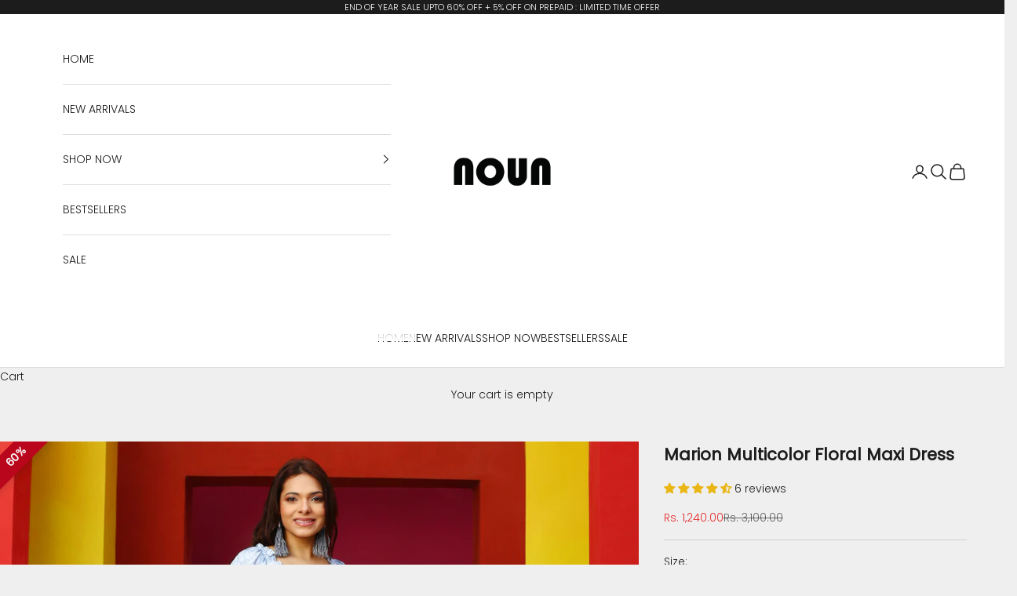

--- FILE ---
content_type: text/html; charset=utf-8
request_url: https://www.nounclub.com/products/marion-multicolor-floral-maxi-dress
body_size: 57069
content:
<!doctype html>

<html class="no-js" lang="en" dir="ltr">
  <head>
    <!-- Gokwik theme code start -->
  <link rel="dns-prefetch" href="https://pdp.gokwik.co/">
  <link rel="dns-prefetch" href="https://api.gokwik.co">
    


  <script async crossorigin fetchpriority="high" src="/cdn/shopifycloud/importmap-polyfill/es-modules-shim.2.4.0.js"></script>
<script>
    window.gaTag = {ga4: "G-LD0MJTSSYE"}
    window.merchantInfo  = {
            mid: "19hb3o3unrbu",
            environment: "production",
            type: "merchantInfo",
      		storeId: "56270291127",
      		fbpixel: "527071781932652",
          }
    var productFormSelector = '';
    var cart = {"note":null,"attributes":{},"original_total_price":0,"total_price":0,"total_discount":0,"total_weight":0.0,"item_count":0,"items":[],"requires_shipping":false,"currency":"INR","items_subtotal_price":0,"cart_level_discount_applications":[],"checkout_charge_amount":0}
    var templateName = 'product'
  </script>

  <script src="https://pdp.gokwik.co/merchant-integration/build/merchant.integration.js?v4" defer></script>
  <script>
   const getCountryData = async() =>{
  const getCountry = await fetch("/browsing_context_suggestions.json");
  const response = await getCountry.json();
  const res = response?.detected_values?.country_name;
  const styleElement = document.createElement("style");
  let css = "";
  switch(res){
    case "India":
      //Enter Selector to disable Shopify and Third Part Button
      css = ".shopifycheckoutbtn{display:none !important;} .shopify-payment-button{display:none !important;}";
      break;
    default:
      //Enter Gokwik Selector | Dont change it if it is same.
      css = ".gokwik-checkout{ display : none !important;} #gokwik-buy-now{ display : none !important;} ";
      break;
  }
  styleElement.textContent = css;
  document.head.appendChild(styleElement);
}
document.addEventListener("DOMContentLoaded", getCountryData);
</script>

  <script>
    if ('$' && '$' !== 'undefined') {
        const script = document.createElement('script');
        script.src = "https://www.googletagmanager.com/gtag/js?id=$";
        script.defer = true;
        document.head.appendChild(script);
        window.dataLayer = window.dataLayer || [];
        function gtag(){dataLayer.push(arguments);}
        gtag('js', new Date());
        gtag('config', ,{ 'groups': 'GA4','debug_mode':true });
    }
  </script>

<script>
  let  targetNode = document.querySelector('html')
  let gkButtonCode = '<div class="gokwik-checkout" ><button type="button" class="btn-theme" onclick="onCheckoutClick(this)"><span class="btn-text"><span>Checkout</span><span></span></span><span class="pay-opt-icon"><img src="https://cdn.gokwik.co/v4/images/upi-icons.svg"><img src="https://cdn.gokwik.co/v4/images/right-arrow.svg"></span><div style="display:none"><div class="cir-loader">Loading..</div></div></button></div>'
  let buttonAdded = false
  let parsedBtnCode = new DOMParser().parseFromString(gkButtonCode, 'text/html').querySelectorAll('.gokwik-checkout')[0];

  const sideCartCallback = function(mutationList){
      mutationList.forEach((mutation) => {
        console.log('james tailor')
          
          let sideCartButton = document.querySelector('.reelUp_cart_footer.reelUp_cart_checkout_btn_container');
     sideCartButton  &&   sideCartButton.replaceWith(parsedBtnCode); 
        
        
      })
    }
     const config = { attributes: true, childList: true, subtree: true };

  
      const customBtn = new MutationObserver(sideCartCallback)
      customBtn.observe(targetNode, config)
</script>


  <script>
    window.addEventListener('gokwikLoaded', e => {
    var buyNowButton = document.getElementById('gokwik-buy-now');
if (buyNowButton) {
    buyNowButton.disabled = false;
    buyNowButton.classList.remove('disabled');
}
      var gokwikCheckoutButtons = document.querySelectorAll('.gokwik-checkout button');
gokwikCheckoutButtons.forEach(function(button) {
    button.disabled = false;
    button.classList.remove('disabled');
});
    //Do Not Touch This Line
    let clicked = false;
    let gokwikAdsID = "";
    const gokwikCheckoutEnable = (arrayOfElement) => {
      if (arrayOfElement.length === 0) return null;
      if (arrayOfElement.length > 1) {
        arrayOfElement.forEach(data => {
          if (data) {
            let targetElement = document.querySelectorAll(data);
            if (targetElement.length >= 1) {
              targetElement.forEach(element => {
                
                element.addEventListener("click", () => {
                  if (!clicked && gokwikAdsID) {
                    clicked = true;
                    gtag('event', 'conversion', {
                      'send_to': gokwikAdsID.toString().trim(),
                      'value': 0.0,
                      'currency': '',
                      'transaction_id': ''
                    });
                  }
                });
              });
            }
          }
        });
      }
    };
    gokwikCheckoutEnable(["#gokwik-buy-now",".gokwik-checkout button"])
    gokwikSdk.on('modal_closed', ()=>{
        clicked = false;
    })

    const targetElement = document.querySelector("body");
      function debounce(func, delay) {
        let timeoutId;
        return function () {
          const context = this;
          const args = arguments;
          clearTimeout(timeoutId);
          timeoutId = setTimeout(function () {
            func.apply(context, args);
          }, delay);
        };
      }

      const observer = new MutationObserver(() => {
       const addToCartButton = document.querySelector("button[name='add']");
const gokwikBuyNowButton = document.getElementById('gokwik-buy-now');

          let buynowdisable = document.querySelector('buy-buttons button.button.button--outline.w-full')?.innerHTML;
        console.log(buynowdisable,'buynow');
        if(buynowdisable=="Sold out"){
          gokwikBuyNowButton.style.display="none";
        }
        else{
          gokwikBuyNowButton.style.display="block";
        }

if (addToCartButton && addToCartButton.disabled) {
    gokwikBuyNowButton?.setAttribute('disabled', 'disabled');
} else {
    gokwikBuyNowButton?.removeAttribute('disabled');
}
        debouncedMyTimer();
      });

      const debouncedMyTimer = debounce(() => {
        observer.disconnect();
        //Do Not Touch this function
    
        gokwikCheckoutEnable(["#gokwik-buy-now",".gokwik-checkout button"])
        var gokwikCheckoutButtons = document.querySelectorAll('.gokwik-checkout button');
gokwikCheckoutButtons.forEach(function(button) {
    button.disabled = false;
    button.classList.remove('disabled');
});
        observer.observe(targetElement, { childList: true, subtree: true });
      }, 700);

      const config = { childList: true, subtree: true };
      observer.observe(targetElement, config);
    });
  </script>



<style>
  
  .gokwik-checkout {
    width: 100%;
    display: flex;
    justify-content: center;
    flex-direction: column;
    align-items: end;
    margin-bottom: 10px;
  }
  .gokwik-checkout button {
    max-width:100%;
    width: 100%;
    border: none;
    display: flex;
    justify-content: center;
    align-items: center;
    background: #000000;
    position: relative;
    cursor: pointer;
    padding: 5px 10px;
    height:45px;
  }
  #gokwik-buy-now.disabled, .gokwik-disabled{
    opacity:0.5;
    cursor: not-allowed;
    }
    .gokwik-checkout button:focus {
    outline: none;
  }
  .gokwik-checkout button > span {
    display: flex;
  }
  .gokwik-checkout button > span.btn-text {
    display: flex;
    flex-direction: column;
    color: #ffffff;
    align-items: flex-start;
  }
  .gokwik-checkout button > span.btn-text > span:last-child {
  	padding-top: 2px;
      font-size: 10px;
      line-height: 10px;
      text-transform: initial;
  }
  .gokwik-checkout button > span.btn-text > span:first-child {
     font-size: 13px;
  }
  .gokwik-checkout button > span.pay-opt-icon img:first-child {
    margin-right: 10px;
    margin-left: 10px;
  }
  /*   Additional */
  .gokwik-checkout button.disabled{
    opacity:0.5;
    cursor: not-allowed;
    }
  .gokwik-checkout button.disabled .addloadr#btn-loader{
     display: flex!important;
  }
    #gokwik-buy-now.disabled .addloadr#btn-loader{
     display: flex!important;
  }
      #gokwik-buy-now:disabled{
     cursor: not-allowed;
  }
.quick-buy-modal__content #gokwik-buy-now{
  display:none;
}
    .shopifycheckoutbtn{
      width:100%;
    }






  

  
   #gokwik-buy-now {
     background: #000000;
     width: 100%;
     color: #ffffff;
     cursor: pointer;
     line-height: 1;
     border: none;
     padding: 15px 10px;
     font-size: 13px;
      margin-bottom: 10px;
     position:relative;
   }


  
  /* Loader CSS */
    #btn-loader{
      display: none;
      position: absolute;
      top: 0;
      bottom: 0;
      left: 0;
      right: 0;
      justify-content: center;
      align-items: center;
      background:#000000;
    }

  .cir-loader,
  .cir-loader:after {
    border-radius: 50%;
    width: 35px;
    height: 35px;
  }
  .cir-loader {
    margin: 6px auto;
    font-size: 10px;
    position: relative;
    text-indent: -9999em;
    border-top: 0.5em solid rgba(255, 255, 255, 0.2);
    border-right: 0.5em solid rgba(255, 255, 255, 0.2);
    border-bottom: 0.5em solid rgba(255, 255, 255, 0.2);
    border-left: 0.5em solid #ffffff;
    -webkit-transform: translateZ(0);
    -ms-transform: translateZ(0);
    transform: translateZ(0);
    -webkit-animation: load8 1.1s infinite linear;
    animation: load8 1.1s infinite linear;
  }
  @-webkit-keyframes load8 {
    0% {
      -webkit-transform: rotate(0deg);
      transform: rotate(0deg);
    }
    100% {
      -webkit-transform: rotate(360deg);
      transform: rotate(360deg);
    }
  }
  @keyframes load8 {
    0% {
      -webkit-transform: rotate(0deg);
      transform: rotate(0deg);
    }
    100% {
      -webkit-transform: rotate(360deg);
      transform: rotate(360deg);
    }
  }
</style>



 <!-- Gokwik theme code End -->
    <meta charset="utf-8">
    <meta name="viewport" content="width=device-width, initial-scale=1.0, height=device-height, minimum-scale=1.0, maximum-scale=5.0">

    <title>Marion Multicolor Floral Maxi Dress</title>

<!-- Avada Boost Sales Script -->

      







              
              
              
              
              
              
              
              <script>const AVADA_ENHANCEMENTS = {};
          AVADA_ENHANCEMENTS.contentProtection = false;
          AVADA_ENHANCEMENTS.hideCheckoutButon = false;
          AVADA_ENHANCEMENTS.cartSticky = false;
          AVADA_ENHANCEMENTS.multiplePixelStatus = undefined;
          AVADA_ENHANCEMENTS.inactiveStatus = false;
          AVADA_ENHANCEMENTS.cartButtonAnimationStatus = false;
          AVADA_ENHANCEMENTS.whatsappStatus = false;
          AVADA_ENHANCEMENTS.messengerStatus = false;
          AVADA_ENHANCEMENTS.livechatStatus = false;
          </script>

















































      <script>
        const AVADA_CDT = {};
        AVADA_CDT.products = [];
        AVADA_CDT.template = "product";
        AVADA_CDT.collections = [];
        
          AVADA_CDT.collections.push("299556405431");
        
          AVADA_CDT.collections.push("272864870583");
        

        const AVADA_INVQTY = {};
        
          AVADA_INVQTY[42322479677623] = 0;
        
          AVADA_INVQTY[42322479710391] = 1;
        
          AVADA_INVQTY[42322479743159] = 0;
        
          AVADA_INVQTY[42322479775927] = 1;
        
          AVADA_INVQTY[42322479808695] = 1;
        
          AVADA_INVQTY[42322479841463] = 0;
        
          AVADA_INVQTY[42322479874231] = 0;
        
          AVADA_INVQTY[42322479906999] = 0;
        
          AVADA_INVQTY[42322479939767] = 0;
        
          AVADA_INVQTY[42322479972535] = 0;
        
          AVADA_INVQTY[42568120697015] = 0;
        
          AVADA_INVQTY[42568120729783] = 0;
        

        AVADA_CDT.cartitem = 0;
        AVADA_CDT.moneyformat = `Rs. {{amount}}`;
        AVADA_CDT.cartTotalPrice = 0;
        
        AVADA_CDT.selected_variant_id = 42322479710391;
        AVADA_CDT.product = {"id": 7507214631095,"title": "Marion Multicolor Floral Maxi Dress","handle": "marion-multicolor-floral-maxi-dress","vendor": "NOUNCLUB",
            "type": "DRESS","tags": ["CHIFFON DRESS","Fall'23 Collection","FASHION 2021","Fashion 2022","fashion 2023","fashion 2024","FLARE DRESS","Floral Dress","MAXI DRESS","new spring collection","OFF SHOULDER DRESS","OOTD","SHIRRED DRESS","SPRING' 22 COLLECTION","Spring'22 collection","SUMMER","Summer 23","sundress","TIERED DRESS","tropical print","WOMEN","WOMEN CLOTHING","WOMEN FASHION","WOMEN'S FASHIONWEAR"],"price": 124000,"price_min": 124000,"price_max": 124000,
            "available": true,"price_varies": false,"compare_at_price": 310000,
            "compare_at_price_min": 310000,"compare_at_price_max": 310000,
            "compare_at_price_varies": false,"variants": [{"id":42322479677623,"title":"XS","option1":"XS","option2":null,"option3":null,"sku":"NC-263-XS","requires_shipping":true,"taxable":false,"featured_image":null,"available":false,"name":"Marion Multicolor Floral Maxi Dress - XS","public_title":"XS","options":["XS"],"price":124000,"weight":300,"compare_at_price":310000,"inventory_management":"shopify","barcode":"","requires_selling_plan":false,"selling_plan_allocations":[]},{"id":42322479710391,"title":"S","option1":"S","option2":null,"option3":null,"sku":"NC-263-S","requires_shipping":true,"taxable":false,"featured_image":null,"available":true,"name":"Marion Multicolor Floral Maxi Dress - S","public_title":"S","options":["S"],"price":124000,"weight":300,"compare_at_price":310000,"inventory_management":"shopify","barcode":"","requires_selling_plan":false,"selling_plan_allocations":[]},{"id":42322479743159,"title":"M","option1":"M","option2":null,"option3":null,"sku":"NC-263-M","requires_shipping":true,"taxable":false,"featured_image":null,"available":false,"name":"Marion Multicolor Floral Maxi Dress - M","public_title":"M","options":["M"],"price":124000,"weight":300,"compare_at_price":310000,"inventory_management":"shopify","barcode":"","requires_selling_plan":false,"selling_plan_allocations":[]},{"id":42322479775927,"title":"L","option1":"L","option2":null,"option3":null,"sku":"NC-263-L","requires_shipping":true,"taxable":false,"featured_image":null,"available":true,"name":"Marion Multicolor Floral Maxi Dress - L","public_title":"L","options":["L"],"price":124000,"weight":300,"compare_at_price":310000,"inventory_management":"shopify","barcode":"","requires_selling_plan":false,"selling_plan_allocations":[]},{"id":42322479808695,"title":"XL","option1":"XL","option2":null,"option3":null,"sku":"NC-263-XL","requires_shipping":true,"taxable":false,"featured_image":null,"available":true,"name":"Marion Multicolor Floral Maxi Dress - XL","public_title":"XL","options":["XL"],"price":124000,"weight":300,"compare_at_price":310000,"inventory_management":"shopify","barcode":"","requires_selling_plan":false,"selling_plan_allocations":[]},{"id":42322479841463,"title":"XXL","option1":"XXL","option2":null,"option3":null,"sku":"NC-263-XXL","requires_shipping":true,"taxable":false,"featured_image":null,"available":false,"name":"Marion Multicolor Floral Maxi Dress - XXL","public_title":"XXL","options":["XXL"],"price":124000,"weight":300,"compare_at_price":310000,"inventory_management":"shopify","barcode":"","requires_selling_plan":false,"selling_plan_allocations":[]},{"id":42322479874231,"title":"3XL","option1":"3XL","option2":null,"option3":null,"sku":"NC-263-3XL","requires_shipping":true,"taxable":false,"featured_image":null,"available":false,"name":"Marion Multicolor Floral Maxi Dress - 3XL","public_title":"3XL","options":["3XL"],"price":124000,"weight":300,"compare_at_price":310000,"inventory_management":"shopify","barcode":"","requires_selling_plan":false,"selling_plan_allocations":[]},{"id":42322479906999,"title":"4XL","option1":"4XL","option2":null,"option3":null,"sku":"NC-263-4XL","requires_shipping":true,"taxable":false,"featured_image":null,"available":false,"name":"Marion Multicolor Floral Maxi Dress - 4XL","public_title":"4XL","options":["4XL"],"price":124000,"weight":300,"compare_at_price":310000,"inventory_management":"shopify","barcode":"","requires_selling_plan":false,"selling_plan_allocations":[]},{"id":42322479939767,"title":"5XL","option1":"5XL","option2":null,"option3":null,"sku":"NC-263-5XL","requires_shipping":true,"taxable":false,"featured_image":null,"available":false,"name":"Marion Multicolor Floral Maxi Dress - 5XL","public_title":"5XL","options":["5XL"],"price":124000,"weight":300,"compare_at_price":310000,"inventory_management":"shopify","barcode":"","requires_selling_plan":false,"selling_plan_allocations":[]},{"id":42322479972535,"title":"6XL","option1":"6XL","option2":null,"option3":null,"sku":"NC-263-6XL","requires_shipping":true,"taxable":false,"featured_image":null,"available":false,"name":"Marion Multicolor Floral Maxi Dress - 6XL","public_title":"6XL","options":["6XL"],"price":124000,"weight":300,"compare_at_price":310000,"inventory_management":"shopify","barcode":"","requires_selling_plan":false,"selling_plan_allocations":[]},{"id":42568120697015,"title":"7XL","option1":"7XL","option2":null,"option3":null,"sku":"NC-263-7XL","requires_shipping":true,"taxable":false,"featured_image":null,"available":false,"name":"Marion Multicolor Floral Maxi Dress - 7XL","public_title":"7XL","options":["7XL"],"price":124000,"weight":300,"compare_at_price":310000,"inventory_management":"shopify","barcode":"","requires_selling_plan":false,"selling_plan_allocations":[]},{"id":42568120729783,"title":"8XL","option1":"8XL","option2":null,"option3":null,"sku":"NC-263-8XL","requires_shipping":true,"taxable":false,"featured_image":null,"available":false,"name":"Marion Multicolor Floral Maxi Dress - 8XL","public_title":"8XL","options":["8XL"],"price":124000,"weight":300,"compare_at_price":310000,"inventory_management":"shopify","barcode":"","requires_selling_plan":false,"selling_plan_allocations":[]}],"featured_image": "\/\/www.nounclub.com\/cdn\/shop\/files\/472A9908-1.jpg?v=1708424072","images": ["\/\/www.nounclub.com\/cdn\/shop\/files\/472A9908-1.jpg?v=1708424072","\/\/www.nounclub.com\/cdn\/shop\/files\/472A9912-1.jpg?v=1708424072","\/\/www.nounclub.com\/cdn\/shop\/files\/472A9902-1.jpg?v=1708424073","\/\/www.nounclub.com\/cdn\/shop\/files\/472A9899-1.jpg?v=1708424073","\/\/www.nounclub.com\/cdn\/shop\/files\/472A9897-1.jpg?v=1708424075","\/\/www.nounclub.com\/cdn\/shop\/files\/472A9907-1.jpg?v=1708424073","\/\/www.nounclub.com\/cdn\/shop\/files\/472A9903-1.jpg?v=1708424075","\/\/www.nounclub.com\/cdn\/shop\/files\/472A9904-1.jpg?v=1708424075"]
            };
        

        window.AVADA_BADGES = window.AVADA_BADGES || {};
        window.AVADA_BADGES = [{"badgeEffect":"","showBadgeBorder":false,"badgePageType":"product","headerText":"Secure Checkout With","badgeBorderRadius":3,"collectionPageInlinePosition":"after","description":"Increase a sense of urgency and boost conversation rate on each product page. ","badgeStyle":"color","badgeList":["https:\/\/cdn1.avada.io\/boost-sales\/visa.svg","https:\/\/cdn1.avada.io\/boost-sales\/mastercard.svg","https:\/\/cdn1.avada.io\/boost-sales\/americanexpress.svg","https:\/\/cdn1.avada.io\/boost-sales\/discover.svg","https:\/\/cdn1.avada.io\/boost-sales\/paypal.svg","https:\/\/cdn1.avada.io\/boost-sales\/applepay.svg","https:\/\/cdn1.avada.io\/boost-sales\/googlepay.svg"],"cartInlinePosition":"after","isSetCustomWidthMobile":false,"homePageInlinePosition":"after","createdAt":"2023-07-15T16:50:06.204Z","badgeWidth":"full-width","showHeaderText":true,"showBadges":true,"customWidthSize":450,"cartPosition":"","shopDomain":"nounclub.myshopify.com","shopId":"xPdr0aTVYOT6Y3MeK2yu","inlinePosition":"after","badgeBorderColor":"#e1e1e1","headingSize":16,"badgeCustomSize":70,"badgesSmartSelector":false,"headingColor":"#232323","textAlign":"avada-align-center","badgeSize":"small","priority":"0","collectionPagePosition":"","customWidthSizeInMobile":450,"name":"Product Pages","position":"","homePagePosition":"","status":true,"font":"default","removeBranding":true,"id":"nlH7tns4W9jn3iiMVDKu"}];

        window.AVADA_GENERAL_SETTINGS = window.AVADA_GENERAL_SETTINGS || {};
        window.AVADA_GENERAL_SETTINGS = {};

        window.AVADA_COUNDOWNS = window.AVADA_COUNDOWNS || {};
        window.AVADA_COUNDOWNS = [{},{},{"id":"XoTPO64NRlgTVX08lC3I","categoryNumbWidth":30,"numbWidth":60,"countdownSmartSelector":false,"collectionPageInlinePosition":"after","stockTextSize":16,"daysText":"Days","countdownEndAction":"HIDE_COUNTDOWN","secondsText":"Seconds","saleCustomSeconds":"59","createdAt":"2023-07-15T16:50:05.705Z","txtDatePos":"txt_outside_box","numbHeight":60,"txtDateSize":16,"shopId":"xPdr0aTVYOT6Y3MeK2yu","inlinePosition":"after","headingSize":30,"categoryTxtDateSize":8,"textAlign":"text-center","displayLayout":"square-countdown","categoryNumberSize":14,"priority":"0","displayType":"ALL_PRODUCT","numbBorderColor":"#cccccc","productIds":[],"collectionPagePosition":"","name":"Product Pages","numbBorderWidth":1,"manualDisplayPlacement":"after","position":"form[action='\/cart\/add']","showCountdownTimer":true,"conditions":{"type":"ALL","conditions":[{"type":"TITLE","operation":"CONTAINS","value":""}]},"timeUnits":"unit-dhms","status":true,"manualDisplayPosition":"form[action='\/cart\/add']","stockTextBefore":"Only {{stock_qty}} left in stock. Hurry up 🔥","saleCustomMinutes":"10","categoryUseDefaultSize":true,"description":"Increase urgency and boost conversions for each product page.","saleDateType":"date-custom","numbBgColor":"#ffffff","txtDateColor":"#122234","numbColor":"#122234","minutesText":"Minutes","showInventoryCountdown":true,"numbBorderRadius":0,"shopDomain":"nounclub.myshopify.com","countdownTextBottom":"","productExcludeIds":[],"headingColor":"#0985C5","stockType":"real_stock","linkText":"Hurry! sale ends in","saleCustomHours":"00","hoursText":"Hours","categoryTxtDatePos":"txt_outside_box","useDefaultSize":true,"stockTextColor":"#122234","categoryNumbHeight":30,"saleCustomDays":"00","removeBranding":true}];

        window.AVADA_STOCK_COUNTDOWNS = window.AVADA_STOCK_COUNTDOWNS || {};
        window.AVADA_STOCK_COUNTDOWNS = {};

        window.AVADA_COUNDOWNS_V2 = window.AVADA_COUNDOWNS_V2 || {};
        window.AVADA_COUNDOWNS_V2 = [];

        window.AVADA_BADGES_V2 = window.AVADA_BADGES_V2 || {};
        window.AVADA_BADGES_V2 = [{"headerText":"","badgeStyle":"color","preset":"preset-2","useAdvanced":true,"isSetCustomWidthMobile":true,"pageShowBadgeV2":"product","badgeWidth":"custom-width","showBadges":true,"showHeaderText":true,"customWidthSize":"450","badgeLink":"","shopId":"xPdr0aTVYOT6Y3MeK2yu","headingSize":16,"badgeCustomSize":80,"headingColor":"#232323","sizeInMobile":"custom","widgetId":"AVADA-26479302","badgeSize":"medium","queryPosition":".footer__payment","size":"small","customSizeInMobile":65,"badgeLinkType":"","name":"Trust Badges #1","badgesAlign":"avada-align-center","font":"default","status":true,"createdAt":"2023-07-15T16:58:20.511Z","isFirstSave":false,"badgeV2SmartSelector":true,"manualDisplayPlacement":"after","manualDisplayPosition":".shopify-payment-button__button","badgeList":[{"image":"https:\/\/cdn1.avada.io\/boost-sales\/Quality Guarantee.svg","link":"","selected":false,"chosen":false},{"image":"https:\/\/cdn1.avada.io\/boost-sales\/Free Shipping.svg","link":"","selected":false,"chosen":false},{"image":"https:\/\/cdn1.avada.io\/boost-sales\/Cash On Delivery.svg","link":"","selected":false,"chosen":false},{"image":"https:\/\/cdn1.avada.io\/boost-sales\/Secure Checkout.svg","link":"","selected":false,"chosen":false}],"updatedAt":"2024-09-08T11:32:24.095Z","id":"IgqrjK87B6nA8SiQyGFC"}];

        window.AVADA_INACTIVE_TAB = window.AVADA_INACTIVE_TAB || {};
        window.AVADA_INACTIVE_TAB = null;

        window.AVADA_LIVECHAT = window.AVADA_LIVECHAT || {};
        window.AVADA_LIVECHAT = {"whatsapp":[{"id":"fHb0mvksTLDAOf02C7oL","role":"","onWednesdayTo":"09:00","description":"Typically replies within an hour","onSaturdayFrom":"17:00","onTuesday":true,"onMonday":true,"onFridayTo":"09:00","onWednesday":true,"onSaturdayTo":"09:00","createdAt":"2024-03-13T11:06:46.203Z","onThursday":true,"onMondayFrom":"17:00","onMondayTo":"09:00","onlineTime":"available","onWednesdayFrom":"17:00","shopId":"xPdr0aTVYOT6Y3MeK2yu","onFridayFrom":"17:00","onTuesdayTo":"09:00","onTuesdayFrom":"17:00","firstMess":"Hi there 👋.How can I help you? ","onFriday":true,"custom_bg_url":"","background_image":"","onSundayTo":"09:00","phone":"","name":"NOUNCLUB","onThursdayFrom":"17:00","onSundayFrom":"17:00","onThursdayTo":"09:00","status":true}],"livechatStatus":false};

        window.AVADA_STICKY_ATC = window.AVADA_STICKY_ATC || {};
        window.AVADA_STICKY_ATC = null;

        window.AVADA_ATC_ANIMATION = window.AVADA_ATC_ANIMATION || {};
        window.AVADA_ATC_ANIMATION = {};

        window.AVADA_SP = window.AVADA_SP || {};
        window.AVADA_SP = {"shop":"xPdr0aTVYOT6Y3MeK2yu","configuration":{"position":"bottom-left","hide_time_ago":false,"smart_hide":false,"smart_hide_time":3,"smart_hide_unit":"days","truncate_product_name":true,"display_duration":5,"first_delay":10,"pops_interval":10,"max_pops_display":20,"show_mobile":true,"mobile_position":"bottom","animation":"fadeInUp","out_animation":"fadeOutDown","with_sound":false,"display_order":"order","only_product_viewing":false,"notice_continuously":false,"custom_css":"","replay":true,"included_urls":"","excluded_urls":"","excluded_product_type":"","countries_all":true,"countries":[],"allow_show":"all","hide_close":true,"close_time":1,"close_time_unit":"days","support_rtl":false},"notifications":{"cgPGAXGuCgRGADC5Tre8":{"settings":{"heading_text":"{{first_name}} in {{city}}, {{country}}","heading_font_weight":500,"heading_font_size":12,"content_text":"Purchased {{product_name}}","content_font_weight":800,"content_font_size":13,"background_image":"","background_color":"#FFF","heading_color":"#111","text_color":"#142A47","time_color":"#234342","with_border":false,"border_color":"#333333","border_width":1,"border_radius":20,"image_border_radius":20,"heading_decoration":null,"hover_product_decoration":null,"hover_product_color":"#122234","with_box_shadow":true,"font":"Raleway","language_code":"en","with_static_map":false,"use_dynamic_names":false,"dynamic_names":"","use_flag":false,"popup_custom_link":"","popup_custom_image":"","display_type":"popup","use_counter":false,"counter_color":"#0b4697","counter_unit_color":"#0b4697","counter_unit_plural":"views","counter_unit_single":"view","truncate_product_name":false,"allow_show":"all","included_urls":"","excluded_urls":""},"type":"order","items":[],"source":"shopify\/order"}},"removeBranding":true};

        window.AVADA_SP_V2 = window.AVADA_SP_V2 || {};
        window.AVADA_SP_V2 = [{"id":"pTButc80q2toAMn9k0co","borderColor":"#333333","truncateProductName":false,"isHideCustomerName":false,"isUseAdvancedSettings":false,"backgroundImage":"","contentText":"Purchased {{product_name}}","contentFontSize":13,"dayAgoTimeUnit":"hours","type":"recent_sales","desktopPosition":"bottom_left","importDemo":"import_random_product","createdAt":"2023-07-15T16:50:05.908Z","borderWidth":1,"imageBorderRadius":6,"shopId":"xPdr0aTVYOT6Y3MeK2yu","isShowOnMobile":true,"backgroundColor":"#FFF","headingColor":"#111","withBorder":false,"headingFontSize":12,"contentFontWeight":800,"mobilePositions":"bottom","languageCode":"en","textColor":"#142A47","isGenerateDayAgo":true,"notificationsImport":[],"dayAgoTime":"1","headingText":"{{first_name}} in {{city}}, {{country}}","timeColor":"#234342","borderRadius":6,"isShowDemo":false,"name":"Recent Sale","typeTheme":"basic1","specificProducts":[],"headingFontWeight":500,"font":"Raleway","status":false,"notifications":[{"product_id":8008905982135,"first_name":"Deenu","city":"VELLORE","country":"India","date":"2026-01-20T05:55:23.000Z","shipping_first_name":"Deenu","shipping_city":"VELLORE","shipping_country":"India","type":"order","title":"Juliana Sky Blue Flared Maxi Dress - 4XL","product_image":"https:\/\/cdn.shopify.com\/s\/files\/1\/0562\/7029\/1127\/files\/image00044.jpg?v=1748265919","product_name":"Juliana Sky Blue Flared Maxi Dress","product_link":"https:\/\/nounclub.myshopify.com\/products\/juliana-sky-blue-flared-maxi-dress","product_handle":"juliana-sky-blue-flared-maxi-dress"},{"product_id":8008983445687,"first_name":"Gayathri","city":"Chennai","country":"India","date":"2026-01-17T16:12:59.000Z","shipping_first_name":"Gayathri","shipping_city":"Chennai","shipping_country":"India","type":"order","title":"Caitlyn Maroon Maxi Dress - M","product_image":"https:\/\/cdn.shopify.com\/s\/files\/1\/0562\/7029\/1127\/files\/472A0304.jpg?v=1742019734","product_name":"Caitlyn Maroon Maxi Dress","product_link":"https:\/\/nounclub.myshopify.com\/products\/caitlyn-maroon-maxi-dress","product_handle":"caitlyn-maroon-maxi-dress"},{"product_id":8190450991287,"first_name":"Kritika","city":"FARIDABAD","country":"India","date":"2026-01-16T15:51:39.000Z","shipping_first_name":"Kritika","shipping_city":"FARIDABAD","shipping_country":"India","type":"order","title":"Ariella Rust Leafy Maxi Dress - XL","product_image":"https:\/\/cdn.shopify.com\/s\/files\/1\/0562\/7029\/1127\/files\/image00083_ced0fe29-e664-4110-8722-a0837be4a637.jpg?v=1754134750","product_name":"Ariella Rust Leafy Maxi Dress","product_link":"https:\/\/nounclub.myshopify.com\/products\/ariella-rust-leafy-maxi-dress","product_handle":"ariella-rust-leafy-maxi-dress"},{"product_id":7338469064887,"first_name":"Jyothi","city":"HYDERABAD","country":"India","date":"2026-01-14T16:26:20.000Z","shipping_first_name":"Jyothi","shipping_city":"HYDERABAD","shipping_country":"India","type":"order","title":"Vanessa Sky Blue Flared Maxi Dress - S","product_image":"https:\/\/cdn.shopify.com\/s\/files\/1\/0562\/7029\/1127\/files\/JAGO1235_2.jpg?v=1686053618","product_name":"Vanessa Sky Blue Flared Maxi Dress","product_link":"https:\/\/nounclub.myshopify.com\/products\/vanessa-blue-flared-maxi-dress","product_handle":"vanessa-blue-flared-maxi-dress"},{"product_id":7338469064887,"first_name":"Riku","city":"Guwahati","country":"India","date":"2026-01-14T15:34:29.000Z","shipping_first_name":"Riku","shipping_city":"Guwahati","shipping_country":"India","type":"order","title":"Vanessa Sky Blue Flared Maxi Dress - 2XL","product_image":"https:\/\/cdn.shopify.com\/s\/files\/1\/0562\/7029\/1127\/files\/JAGO1235_2.jpg?v=1686053618","product_name":"Vanessa Sky Blue Flared Maxi Dress","product_link":"https:\/\/nounclub.myshopify.com\/products\/vanessa-blue-flared-maxi-dress","product_handle":"vanessa-blue-flared-maxi-dress"},{"product_id":7338469064887,"first_name":"Namita","city":"HYDERABAD","country":"India","date":"2026-01-14T15:11:47.000Z","shipping_first_name":"Namita","shipping_city":"HYDERABAD","shipping_country":"India","type":"order","title":"Vanessa Sky Blue Flared Maxi Dress - XL","product_image":"https:\/\/cdn.shopify.com\/s\/files\/1\/0562\/7029\/1127\/files\/JAGO1235_2.jpg?v=1686053618","product_name":"Vanessa Sky Blue Flared Maxi Dress","product_link":"https:\/\/nounclub.myshopify.com\/products\/vanessa-blue-flared-maxi-dress","product_handle":"vanessa-blue-flared-maxi-dress"},{"product_id":8190349050039,"first_name":"ankita","city":"ALLAHABAD","country":"India","date":"2026-01-14T09:45:18.000Z","shipping_first_name":"ankita","shipping_city":"ALLAHABAD","shipping_country":"India","type":"order","title":"Aurelia Pink Floral Maxi Dress - L","product_image":"https:\/\/cdn.shopify.com\/s\/files\/1\/0562\/7029\/1127\/files\/image00122.jpg?v=1754135030","product_name":"Aurelia Pink Floral Maxi Dress","product_link":"https:\/\/nounclub.myshopify.com\/products\/aurelia-pink-floral-maxi-dress","product_handle":"aurelia-pink-floral-maxi-dress"},{"product_id":7277732790455,"first_name":"Muskan","city":"VARANASI","country":"India","date":"2026-01-13T12:31:29.000Z","shipping_first_name":"Muskan","shipping_city":"VARANASI","shipping_country":"India","type":"order","title":"Hermione Red Maxi Dress - L","product_image":"https:\/\/cdn.shopify.com\/s\/files\/1\/0562\/7029\/1127\/products\/AGO2050.jpg?v=1675786806","product_name":"Hermione Red Maxi Dress","product_link":"https:\/\/nounclub.myshopify.com\/products\/hermione-red-maxidress","product_handle":"hermione-red-maxidress"},{"product_id":7938619932855,"first_name":"Mishti","city":"Lucknow","country":"India","date":"2026-01-11T15:11:56.000Z","shipping_first_name":"Mishti","shipping_city":"Lucknow","shipping_country":"India","type":"order","title":"Maeve Blue Short Dress - 3XL","product_image":"https:\/\/cdn.shopify.com\/s\/files\/1\/0562\/7029\/1127\/files\/472A6387.jpg?v=1737450720","product_name":"Maeve Blue Short Dress","product_link":"https:\/\/nounclub.myshopify.com\/products\/maeve-blue-short-dress","product_handle":"maeve-blue-short-dress"},{"product_id":8008983445687,"first_name":"Mishti","city":"Lucknow","country":"India","date":"2026-01-11T15:10:26.000Z","shipping_first_name":"Mishti","shipping_city":"Lucknow","shipping_country":"India","type":"order","title":"Caitlyn Maroon Maxi Dress - 3XL","product_image":"https:\/\/cdn.shopify.com\/s\/files\/1\/0562\/7029\/1127\/files\/472A0304.jpg?v=1742019734","product_name":"Caitlyn Maroon Maxi Dress","product_link":"https:\/\/nounclub.myshopify.com\/products\/caitlyn-maroon-maxi-dress","product_handle":"caitlyn-maroon-maxi-dress"},{"product_id":7947419386039,"first_name":"Mishti","city":"Lucknow","country":"India","date":"2026-01-11T14:03:25.000Z","shipping_first_name":"Mishti","shipping_city":"Lucknow","shipping_country":"India","type":"order","title":"Clover Red Cotton Maxi Dress - 3XL","product_image":"https:\/\/cdn.shopify.com\/s\/files\/1\/0562\/7029\/1127\/files\/image00005.jpg?v=1748265969","product_name":"Clover Red Cotton Maxi Dress","product_link":"https:\/\/nounclub.myshopify.com\/products\/clover-red-cotton-maxi-dress","product_handle":"clover-red-cotton-maxi-dress"},{"product_id":7938619932855,"first_name":"Mishti","city":"Lucknow","country":"India","date":"2026-01-11T13:58:50.000Z","shipping_first_name":"Mishti","shipping_city":"Lucknow","shipping_country":"India","type":"order","title":"Maeve Blue Short Dress - 3XL","product_image":"https:\/\/cdn.shopify.com\/s\/files\/1\/0562\/7029\/1127\/files\/472A6387.jpg?v=1737450720","product_name":"Maeve Blue Short Dress","product_link":"https:\/\/nounclub.myshopify.com\/products\/maeve-blue-short-dress","product_handle":"maeve-blue-short-dress"},{"product_id":8008983445687,"first_name":"Mishti","city":"Lucknow","country":"India","date":"2026-01-11T06:34:24.000Z","shipping_first_name":"Mishti","shipping_city":"Lucknow","shipping_country":"India","type":"order","title":"Caitlyn Maroon Maxi Dress - 3XL","product_image":"https:\/\/cdn.shopify.com\/s\/files\/1\/0562\/7029\/1127\/files\/472A0304.jpg?v=1742019734","product_name":"Caitlyn Maroon Maxi Dress","product_link":"https:\/\/nounclub.myshopify.com\/products\/caitlyn-maroon-maxi-dress","product_handle":"caitlyn-maroon-maxi-dress"},{"product_id":7338469064887,"first_name":"Mamta","city":"JAIPUR","country":"India","date":"2026-01-11T04:33:30.000Z","shipping_first_name":"Mamta","shipping_city":"JAIPUR","shipping_country":"India","type":"order","title":"Vanessa Sky Blue Flared Maxi Dress - 2XL","product_image":"https:\/\/cdn.shopify.com\/s\/files\/1\/0562\/7029\/1127\/files\/JAGO1235_2.jpg?v=1686053618","product_name":"Vanessa Sky Blue Flared Maxi Dress","product_link":"https:\/\/nounclub.myshopify.com\/products\/vanessa-blue-flared-maxi-dress","product_handle":"vanessa-blue-flared-maxi-dress"},{"product_id":7938619932855,"first_name":"Mishti","city":"Lucknow","country":"India","date":"2026-01-10T17:45:46.000Z","shipping_first_name":"Mishti","shipping_city":"Lucknow","shipping_country":"India","type":"order","title":"Maeve Blue Short Dress - 3XL","product_image":"https:\/\/cdn.shopify.com\/s\/files\/1\/0562\/7029\/1127\/files\/472A6387.jpg?v=1737450720","product_name":"Maeve Blue Short Dress","product_link":"https:\/\/nounclub.myshopify.com\/products\/maeve-blue-short-dress","product_handle":"maeve-blue-short-dress"},{"product_id":8008983445687,"first_name":"Mishti","city":"Lucknow","country":"India","date":"2026-01-10T15:35:01.000Z","shipping_first_name":"Mishti","shipping_city":"Lucknow","shipping_country":"India","type":"order","title":"Caitlyn Maroon Maxi Dress - 3XL","product_image":"https:\/\/cdn.shopify.com\/s\/files\/1\/0562\/7029\/1127\/files\/472A0304.jpg?v=1742019734","product_name":"Caitlyn Maroon Maxi Dress","product_link":"https:\/\/nounclub.myshopify.com\/products\/caitlyn-maroon-maxi-dress","product_handle":"caitlyn-maroon-maxi-dress"},{"product_id":7338469064887,"first_name":"Sweni","city":"GANDHINAGAR","country":"India","date":"2026-01-10T15:14:38.000Z","shipping_first_name":"Sweni","shipping_city":"GANDHINAGAR","shipping_country":"India","type":"order","title":"Vanessa Sky Blue Flared Maxi Dress - L","product_image":"https:\/\/cdn.shopify.com\/s\/files\/1\/0562\/7029\/1127\/files\/JAGO1235_2.jpg?v=1686053618","product_name":"Vanessa Sky Blue Flared Maxi Dress","product_link":"https:\/\/nounclub.myshopify.com\/products\/vanessa-blue-flared-maxi-dress","product_handle":"vanessa-blue-flared-maxi-dress"},{"product_id":8008983445687,"first_name":"Mishti","city":"Lucknow","country":"India","date":"2026-01-09T19:03:29.000Z","shipping_first_name":"Mishti","shipping_city":"Lucknow","shipping_country":"India","type":"order","title":"Caitlyn Maroon Maxi Dress - 3XL","product_image":"https:\/\/cdn.shopify.com\/s\/files\/1\/0562\/7029\/1127\/files\/472A0304.jpg?v=1742019734","product_name":"Caitlyn Maroon Maxi Dress","product_link":"https:\/\/nounclub.myshopify.com\/products\/caitlyn-maroon-maxi-dress","product_handle":"caitlyn-maroon-maxi-dress"},{"product_id":8008983445687,"first_name":"Mishti","city":"Lucknow","country":"India","date":"2026-01-09T18:52:14.000Z","shipping_first_name":"Mishti","shipping_city":"Lucknow","shipping_country":"India","type":"order","title":"Caitlyn Maroon Maxi Dress - 3XL","product_image":"https:\/\/cdn.shopify.com\/s\/files\/1\/0562\/7029\/1127\/files\/472A0304.jpg?v=1742019734","product_name":"Caitlyn Maroon Maxi Dress","product_link":"https:\/\/nounclub.myshopify.com\/products\/caitlyn-maroon-maxi-dress","product_handle":"caitlyn-maroon-maxi-dress"},{"product_id":8008983445687,"first_name":"Mishti","city":"Lucknow","country":"India","date":"2026-01-09T18:48:41.000Z","shipping_first_name":"Mishti","shipping_city":"Lucknow","shipping_country":"India","type":"order","title":"Caitlyn Maroon Maxi Dress - 3XL","product_image":"https:\/\/cdn.shopify.com\/s\/files\/1\/0562\/7029\/1127\/files\/472A0304.jpg?v=1742019734","product_name":"Caitlyn Maroon Maxi Dress","product_link":"https:\/\/nounclub.myshopify.com\/products\/caitlyn-maroon-maxi-dress","product_handle":"caitlyn-maroon-maxi-dress"},{"product_id":8008983445687,"first_name":"Mishti","city":"Lucknow","country":"India","date":"2026-01-09T17:41:21.000Z","shipping_first_name":"Mishti","shipping_city":"Lucknow","shipping_country":"India","type":"order","title":"Caitlyn Maroon Maxi Dress - 3XL","product_image":"https:\/\/cdn.shopify.com\/s\/files\/1\/0562\/7029\/1127\/files\/472A0304.jpg?v=1742019734","product_name":"Caitlyn Maroon Maxi Dress","product_link":"https:\/\/nounclub.myshopify.com\/products\/caitlyn-maroon-maxi-dress","product_handle":"caitlyn-maroon-maxi-dress"},{"product_id":8008983445687,"first_name":"Mishti","city":"Lucknow","country":"India","date":"2026-01-09T17:06:54.000Z","shipping_first_name":"Mishti","shipping_city":"Lucknow","shipping_country":"India","type":"order","title":"Caitlyn Maroon Maxi Dress - 3XL","product_image":"https:\/\/cdn.shopify.com\/s\/files\/1\/0562\/7029\/1127\/files\/472A0304.jpg?v=1742019734","product_name":"Caitlyn Maroon Maxi Dress","product_link":"https:\/\/nounclub.myshopify.com\/products\/caitlyn-maroon-maxi-dress","product_handle":"caitlyn-maroon-maxi-dress"},{"product_id":7338469064887,"first_name":"Komal","city":"MUMBAI","country":"India","date":"2026-01-09T15:47:31.000Z","shipping_first_name":"Komal","shipping_city":"MUMBAI","shipping_country":"India","type":"order","title":"Vanessa Sky Blue Flared Maxi Dress - M","product_image":"https:\/\/cdn.shopify.com\/s\/files\/1\/0562\/7029\/1127\/files\/JAGO1235_2.jpg?v=1686053618","product_name":"Vanessa Sky Blue Flared Maxi Dress","product_link":"https:\/\/nounclub.myshopify.com\/products\/vanessa-blue-flared-maxi-dress","product_handle":"vanessa-blue-flared-maxi-dress"},{"product_id":8008983445687,"first_name":"Mishti","city":"Lucknow","country":"India","date":"2026-01-08T11:30:07.000Z","shipping_first_name":"Mishti","shipping_city":"Lucknow","shipping_country":"India","type":"order","title":"Caitlyn Maroon Maxi Dress - 3XL","product_image":"https:\/\/cdn.shopify.com\/s\/files\/1\/0562\/7029\/1127\/files\/472A0304.jpg?v=1742019734","product_name":"Caitlyn Maroon Maxi Dress","product_link":"https:\/\/nounclub.myshopify.com\/products\/caitlyn-maroon-maxi-dress","product_handle":"caitlyn-maroon-maxi-dress"},{"product_id":8008983445687,"first_name":"Amum Tamut","city":"Pasighat","country":"India","date":"2026-01-07T15:37:43.000Z","shipping_first_name":"Amum Tamut","shipping_city":"Pasighat","shipping_country":"India","type":"order","title":"Caitlyn Maroon Maxi Dress - L","product_image":"https:\/\/cdn.shopify.com\/s\/files\/1\/0562\/7029\/1127\/files\/472A0304.jpg?v=1742019734","product_name":"Caitlyn Maroon Maxi Dress","product_link":"https:\/\/nounclub.myshopify.com\/products\/caitlyn-maroon-maxi-dress","product_handle":"caitlyn-maroon-maxi-dress"},{"product_id":8190453383351,"first_name":"Swarnavalli","city":"SIVAGANGA","country":"India","date":"2026-01-06T15:52:18.000Z","shipping_first_name":"Swarnavalli","shipping_city":"PUDUCHERRY","shipping_country":"India","type":"order","title":"Willa Multicolor Floral Maxi Dress - M","product_image":"https:\/\/cdn.shopify.com\/s\/files\/1\/0562\/7029\/1127\/files\/image00105_c4a3922a-a87a-48fb-b614-5fb5eb36d3c5.jpg?v=1754134647","product_name":"Willa Multicolor Floral Maxi Dress","product_link":"https:\/\/nounclub.myshopify.com\/products\/willa-multicolor-floral-maxi-dress","product_handle":"willa-multicolor-floral-maxi-dress"},{"product_id":7792265003191,"first_name":"shreya","city":"Kalyani","country":"India","date":"2026-01-05T18:10:35.000Z","shipping_first_name":"shreya","shipping_city":"Kalyani","shipping_country":"India","type":"order","title":"Reyna Floral Maxi Dress - 3XL","product_image":"https:\/\/cdn.shopify.com\/s\/files\/1\/0562\/7029\/1127\/files\/DSC3975_1.jpg?v=1721292741","product_name":"Reyna Floral Maxi Dress","product_link":"https:\/\/nounclub.myshopify.com\/products\/reyna-floral-maxi-dress","product_handle":"reyna-floral-maxi-dress"},{"product_id":7947387535543,"first_name":"Anusha","city":"BANGALORE","country":"India","date":"2026-01-05T08:56:52.000Z","shipping_first_name":"Anusha","shipping_city":"BANGALORE","shipping_country":"India","type":"order","title":"Juliette Floral Maxi Dress - L","product_image":"https:\/\/cdn.shopify.com\/s\/files\/1\/0562\/7029\/1127\/files\/image00016.jpg?v=1748265773","product_name":"Juliette Floral Maxi Dress","product_link":"https:\/\/nounclub.myshopify.com\/products\/juliette-floral-maxi-dress","product_handle":"juliette-floral-maxi-dress"},{"product_id":8136369995959,"first_name":"Anusha","city":"BANGALORE","country":"India","date":"2026-01-05T08:56:52.000Z","shipping_first_name":"Anusha","shipping_city":"BANGALORE","shipping_country":"India","type":"order","title":"Amelie Black Floral Maxi Dress - XL","product_image":"https:\/\/cdn.shopify.com\/s\/files\/1\/0562\/7029\/1127\/files\/image00078_003f8aad-d053-4a11-9468-a0a632e836b6.jpg?v=1748320293","product_name":"Amelie Black Floral Maxi Dress","product_link":"https:\/\/nounclub.myshopify.com\/products\/amelie-black-floral-maxi-dress","product_handle":"amelie-black-floral-maxi-dress"},{"product_id":7338469064887,"first_name":"Muskan","city":"BHILWARA","country":"India","date":"2026-01-05T02:40:22.000Z","shipping_first_name":"Muskan","shipping_city":"BHILWARA","shipping_country":"India","type":"order","title":"Vanessa Sky Blue Flared Maxi Dress - 2XL","product_image":"https:\/\/cdn.shopify.com\/s\/files\/1\/0562\/7029\/1127\/files\/JAGO1235_2.jpg?v=1686053618","product_name":"Vanessa Sky Blue Flared Maxi Dress","product_link":"https:\/\/nounclub.myshopify.com\/products\/vanessa-blue-flared-maxi-dress","product_handle":"vanessa-blue-flared-maxi-dress"}]}];

        window.AVADA_SETTING_SP_V2 = window.AVADA_SETTING_SP_V2 || {};
        window.AVADA_SETTING_SP_V2 = {"show_mobile":true,"countries_all":true,"display_order":"order","hide_time_ago":false,"max_pops_display":30,"first_delay":4,"custom_css":"","notice_continuously":false,"orderItems":[{"date":"2023-07-15T16:07:39.000Z","country":"India","city":"Lucknow","shipping_first_name":"Anju","product_image":"https:\/\/cdn.shopify.com\/s\/files\/1\/0562\/7029\/1127\/files\/JAGO1235_2.jpg?v=1686053618","shipping_city":"Lucknow","type":"order","product_name":"Vanessa Sky Blue Flared Maxi Dress","product_id":7338469064887,"product_handle":"vanessa-blue-flared-maxi-dress","first_name":"Anju","shipping_country":"India","product_link":"https:\/\/nounclub.myshopify.com\/products\/vanessa-blue-flared-maxi-dress"},{"date":"2023-07-15T15:21:17.000Z","country":"India","city":"Visakhapatnam","shipping_first_name":"Kirthi vinayak","product_image":"https:\/\/cdn.shopify.com\/s\/files\/1\/0562\/7029\/1127\/products\/AGO1874_1.jpg?v=1675836878","shipping_city":"Visakhapatnam","type":"order","product_name":"Serena Pink Floral Maxi Dress","product_id":7278086095031,"product_handle":"serena-pink-floral-maxidress","first_name":"Kirthi vinayak","shipping_country":"India","product_link":"https:\/\/nounclub.myshopify.com\/products\/serena-pink-floral-maxidress"},{"date":"2023-07-15T15:21:17.000Z","country":"India","city":"Visakhapatnam","shipping_first_name":"Kirthi vinayak","product_image":"https:\/\/cdn.shopify.com\/s\/files\/1\/0562\/7029\/1127\/files\/JAGO1384_1.jpg?v=1687079773","shipping_city":"Visakhapatnam","type":"order","product_name":"Elina Black Lace Floral Maxi Dress","product_id":7341777354935,"product_handle":"elina-black-lace-floral-dress","first_name":"Kirthi vinayak","shipping_country":"India","product_link":"https:\/\/nounclub.myshopify.com\/products\/elina-black-lace-floral-dress"},{"date":"2023-07-15T15:21:17.000Z","country":"India","city":"Visakhapatnam","shipping_first_name":"Kirthi vinayak","product_image":"https:\/\/cdn.shopify.com\/s\/files\/1\/0562\/7029\/1127\/files\/JAGO1672.jpg?v=1687176526","shipping_city":"Visakhapatnam","type":"order","product_name":"Doroteia Blue Pleated Maxi Dress","product_id":7342006468791,"product_handle":"doroteia-blue-pleated-maxi-dress","first_name":"Kirthi vinayak","shipping_country":"India","product_link":"https:\/\/nounclub.myshopify.com\/products\/doroteia-blue-pleated-maxi-dress"},{"date":"2023-07-15T15:21:17.000Z","country":"India","city":"Visakhapatnam","shipping_first_name":"Kirthi vinayak","product_image":"https:\/\/cdn.shopify.com\/s\/files\/1\/0562\/7029\/1127\/files\/JAGO6340.jpg?v=1687179751","shipping_city":"Visakhapatnam","type":"order","product_name":"Adelina Multicolor Smocked Cotton Dress","product_id":7342009778359,"product_handle":"adelina-multicolor-smocked-cotton-dress","first_name":"Kirthi vinayak","shipping_country":"India","product_link":"https:\/\/nounclub.myshopify.com\/products\/adelina-multicolor-smocked-cotton-dress"},{"date":"2023-07-15T13:31:26.000Z","country":"India","city":"Vadodara","shipping_first_name":"Alpa","product_image":"https:\/\/cdn.shopify.com\/s\/files\/1\/0562\/7029\/1127\/files\/JAGO0844_2.jpg?v=1686052196","shipping_city":"Vadodara","type":"order","product_name":"Megan Lavender Floral Cotton Maxi Dress","product_id":7338463363255,"product_handle":"megan-lavender-floral-maxi-dress","first_name":"Alpa","shipping_country":"India","product_link":"https:\/\/nounclub.myshopify.com\/products\/megan-lavender-floral-maxi-dress"},{"date":"2023-07-15T10:02:19.000Z","country":"India","city":"Mumbai","shipping_first_name":"Kanak","product_image":"https:\/\/cdn.shopify.com\/s\/files\/1\/0562\/7029\/1127\/products\/AGO0619_4.jpg?v=1675787620","shipping_city":"Mumbai","type":"order","product_name":"Angelica Smocked Floral Maxi Dress","product_id":7277734625463,"product_handle":"angelica-floral-maxidress","first_name":"Kanak","shipping_country":"India","product_link":"https:\/\/nounclub.myshopify.com\/products\/angelica-floral-maxidress"},{"date":"2023-07-15T07:53:12.000Z","country":"India","city":"Jaipur","shipping_first_name":"Sangeeta","product_image":"https:\/\/cdn.shopify.com\/s\/files\/1\/0562\/7029\/1127\/files\/JAGO0528_2.jpg?v=1685978595","shipping_city":"Jaipur","type":"order","product_name":"Jessica Olive Green Polka Maxi Dress","product_id":7338171924663,"product_handle":"jessica-polka-maxi-dress","first_name":"Sangeeta","shipping_country":"India","product_link":"https:\/\/nounclub.myshopify.com\/products\/jessica-polka-maxi-dress"},{"date":"2023-07-15T06:25:21.000Z","country":"India","city":"Tiruchirappalli","shipping_first_name":"BM","product_image":"https:\/\/cdn.shopify.com\/s\/files\/1\/0562\/7029\/1127\/files\/JAGO0528_2.jpg?v=1685978595","shipping_city":"Tiruchirappalli","type":"order","product_name":"Jessica Olive Green Polka Maxi Dress","product_id":7338171924663,"product_handle":"jessica-polka-maxi-dress","first_name":"BM","shipping_country":"India","product_link":"https:\/\/nounclub.myshopify.com\/products\/jessica-polka-maxi-dress"},{"date":"2023-07-15T06:25:21.000Z","country":"India","city":"Tiruchirappalli","shipping_first_name":"BM","product_image":"https:\/\/cdn.shopify.com\/s\/files\/1\/0562\/7029\/1127\/files\/JAGO6416.jpg?v=1686039129","shipping_city":"Tiruchirappalli","type":"order","product_name":"Francisca Blue Pleated Maxi Dress","product_id":7338414014647,"product_handle":"sophia-blue-pleated-maxi-dress","first_name":"BM","shipping_country":"India","product_link":"https:\/\/nounclub.myshopify.com\/products\/sophia-blue-pleated-maxi-dress"},{"date":"2023-07-15T06:20:46.000Z","country":"India","city":"Tiruchirappalli","shipping_first_name":"BM","product_image":"https:\/\/cdn.shopify.com\/s\/files\/1\/0562\/7029\/1127\/files\/JAGO1384_1.jpg?v=1687079773","shipping_city":"Tiruchirappalli","type":"order","product_name":"Elina Black Lace Floral Maxi Dress","product_id":7341777354935,"product_handle":"elina-black-lace-floral-dress","first_name":"BM","shipping_country":"India","product_link":"https:\/\/nounclub.myshopify.com\/products\/elina-black-lace-floral-dress"},{"date":"2023-07-15T06:20:46.000Z","country":"India","city":"Tiruchirappalli","shipping_first_name":"BM","product_image":"https:\/\/cdn.shopify.com\/s\/files\/1\/0562\/7029\/1127\/products\/AGO1371-1.jpg?v=1675784604","shipping_city":"Tiruchirappalli","type":"order","product_name":"Eleanor Navy Floral Maxi Dress","product_id":7242200481975,"product_handle":"eleanor-black-floral-maxidress","first_name":"BM","shipping_country":"India","product_link":"https:\/\/nounclub.myshopify.com\/products\/eleanor-black-floral-maxidress"},{"date":"2023-07-15T06:20:46.000Z","country":"India","city":"Tiruchirappalli","shipping_first_name":"BM","product_image":"https:\/\/cdn.shopify.com\/s\/files\/1\/0562\/7029\/1127\/products\/AGO1724-1.jpg?v=1675786606","shipping_city":"Tiruchirappalli","type":"order","product_name":"Helen Floral Sundress","product_id":7277732331703,"product_handle":"helen-floral-sundress","first_name":"BM","shipping_country":"India","product_link":"https:\/\/nounclub.myshopify.com\/products\/helen-floral-sundress"},{"date":"2023-07-15T06:20:46.000Z","country":"India","city":"Tiruchirappalli","shipping_first_name":"BM","product_image":"https:\/\/cdn.shopify.com\/s\/files\/1\/0562\/7029\/1127\/products\/AGO1957.jpg?v=1675852862","shipping_city":"Tiruchirappalli","type":"order","product_name":"Helga Multicolor Floral Maxi Dress","product_id":7277444268215,"product_handle":"helga-multicolor-floral-maxidress","first_name":"BM","shipping_country":"India","product_link":"https:\/\/nounclub.myshopify.com\/products\/helga-multicolor-floral-maxidress"},{"date":"2023-07-15T06:20:46.000Z","country":"India","city":"Tiruchirappalli","shipping_first_name":"BM","product_image":"https:\/\/cdn.shopify.com\/s\/files\/1\/0562\/7029\/1127\/products\/AGO0403-1.jpg?v=1676127422","shipping_city":"Tiruchirappalli","type":"order","product_name":"Marianne Beige Floral Dress","product_id":7277449511095,"product_handle":"marianne-multicolor-floral-dress","first_name":"BM","shipping_country":"India","product_link":"https:\/\/nounclub.myshopify.com\/products\/marianne-multicolor-floral-dress"},{"date":"2023-07-15T06:20:46.000Z","country":"India","city":"Tiruchirappalli","shipping_first_name":"BM","product_image":"https:\/\/cdn.shopify.com\/s\/files\/1\/0562\/7029\/1127\/products\/AGO0289_2.jpg?v=1676128939","shipping_city":"Tiruchirappalli","type":"order","product_name":"Livia Floral Maxi Dress","product_id":7278081769655,"product_handle":"livia-floral-maxidress","first_name":"BM","shipping_country":"India","product_link":"https:\/\/nounclub.myshopify.com\/products\/livia-floral-maxidress"},{"date":"2023-07-15T06:20:46.000Z","country":"India","city":"Tiruchirappalli","shipping_first_name":"BM","product_image":"https:\/\/cdn.shopify.com\/s\/files\/1\/0562\/7029\/1127\/files\/JAGO0569_2.jpg?v=1685969398","shipping_city":"Tiruchirappalli","type":"order","product_name":"Aster Black Floral Maxi Dress","product_id":7338145382583,"product_handle":"aster-black-floral-maxi-dress","first_name":"BM","shipping_country":"India","product_link":"https:\/\/nounclub.myshopify.com\/products\/aster-black-floral-maxi-dress"},{"date":"2023-07-15T06:02:39.000Z","country":"India","city":"Bangalore","shipping_first_name":"Saritha","product_image":"https:\/\/cdn.shopify.com\/s\/files\/1\/0562\/7029\/1127\/files\/JAGO1346_2.jpg?v=1687079253","shipping_city":"Bangalore","type":"order","product_name":"Camilla Light Green Floral Dress","product_id":7341777256631,"product_handle":"camilla-light-green-floral-dress","first_name":"Saritha","shipping_country":"India","product_link":"https:\/\/nounclub.myshopify.com\/products\/camilla-light-green-floral-dress"},{"date":"2023-07-15T06:02:39.000Z","country":"India","city":"Bangalore","shipping_first_name":"Saritha","product_image":"https:\/\/cdn.shopify.com\/s\/files\/1\/0562\/7029\/1127\/products\/AGO0755_1.jpg?v=1676133854","shipping_city":"Bangalore","type":"order","product_name":"Phoebe Pink Maxi Dress","product_id":7277737771191,"product_handle":"phoebe-red-maxidress","first_name":"Saritha","shipping_country":"India","product_link":"https:\/\/nounclub.myshopify.com\/products\/phoebe-red-maxidress"},{"date":"2023-07-15T02:15:44.000Z","country":"India","city":"HYDERABAD","shipping_first_name":"M","product_image":"https:\/\/cdn.shopify.com\/s\/files\/1\/0562\/7029\/1127\/files\/JAGO2070-Copy_2_1_1.jpg?v=1688104207","shipping_city":"HYDERABAD","type":"order","product_name":"Shalby Pink Flare Maxi Dress","product_id":7344625090743,"product_handle":"shalby-pink-flare-maxi-dress","first_name":"M","shipping_country":"India","product_link":"https:\/\/nounclub.myshopify.com\/products\/shalby-pink-flare-maxi-dress"},{"date":"2023-07-14T17:29:28.000Z","country":"India","city":"Yanam","shipping_first_name":"Shivani","product_image":"https:\/\/cdn.shopify.com\/s\/files\/1\/0562\/7029\/1127\/files\/JAGO0357_5.jpg?v=1685967173","shipping_city":"Yanam","type":"order","product_name":"Rachel White Asymmetric Ruffle Dress","product_id":7338128441527,"product_handle":"rachel-asymmetric-ruffle-dress","first_name":"Shivani","shipping_country":"India","product_link":"https:\/\/nounclub.myshopify.com\/products\/rachel-asymmetric-ruffle-dress"},{"date":"2023-07-14T16:56:33.000Z","country":"India","city":"Prayagraj","shipping_first_name":"Chhavi","product_image":"https:\/\/cdn.shopify.com\/s\/files\/1\/0562\/7029\/1127\/files\/JAGO1346_2.jpg?v=1687079253","shipping_city":"Prayagraj","type":"order","product_name":"Camilla Light Green Floral Dress","product_id":7341777256631,"product_handle":"camilla-light-green-floral-dress","first_name":"Chhavi","shipping_country":"India","product_link":"https:\/\/nounclub.myshopify.com\/products\/camilla-light-green-floral-dress"},{"date":"2023-07-14T12:47:32.000Z","country":"India","city":"Bhubaneswar","shipping_first_name":"Subhadra","product_image":"https:\/\/cdn.shopify.com\/s\/files\/1\/0562\/7029\/1127\/files\/JAGO0402.jpg?v=1685964650","shipping_city":"Bhubaneswar","type":"order","product_name":"Ariana White Smocked Maxi Dress","product_id":7338127655095,"product_handle":"ariana-white-smocked-maxi-dress","first_name":"Subhadra","shipping_country":"India","product_link":"https:\/\/nounclub.myshopify.com\/products\/ariana-white-smocked-maxi-dress"},{"date":"2023-07-14T09:01:52.000Z","country":"India","city":"Agra","shipping_first_name":"Prashant","product_image":"https:\/\/cdn.shopify.com\/s\/files\/1\/0562\/7029\/1127\/products\/AGO1295-2.jpg?v=1675783011","shipping_city":"Agra","type":"order","product_name":"Suzanne Cold-Shoulder Floral Pleated Top","product_id":7277679378615,"product_handle":"suzanne-cold-shoulder-floral-top","first_name":"Prashant","shipping_country":"India","product_link":"https:\/\/nounclub.myshopify.com\/products\/suzanne-cold-shoulder-floral-top"},{"date":"2023-07-14T08:30:54.000Z","country":"India","city":"Gurugram","shipping_first_name":"Garima","product_image":"https:\/\/cdn.shopify.com\/s\/files\/1\/0562\/7029\/1127\/products\/1P1A4683copy.jpg?v=1627378277","shipping_city":"Gurugram","type":"order","product_name":"Summer Mustard Floral Dress","product_id":6897686610103,"product_handle":"summer-mustard-midi-dress","first_name":"Garima","shipping_country":"India","product_link":"https:\/\/nounclub.myshopify.com\/products\/summer-mustard-midi-dress"},{"date":"2023-07-14T05:51:57.000Z","country":"India","city":"Dhaligaon Pt , district Chirang","shipping_first_name":"Barnali","product_image":"https:\/\/cdn.shopify.com\/s\/files\/1\/0562\/7029\/1127\/products\/AGO0403-1.jpg?v=1676127422","shipping_city":"Dhaligaon Pt , district Chirang","type":"order","product_name":"Marianne Beige Floral Dress","product_id":7277449511095,"product_handle":"marianne-multicolor-floral-dress","first_name":"Barnali","shipping_country":"India","product_link":"https:\/\/nounclub.myshopify.com\/products\/marianne-multicolor-floral-dress"},{"date":"2023-07-13T10:14:33.000Z","country":"India","city":"Trivandrum","shipping_first_name":"Meera","product_image":"https:\/\/cdn.shopify.com\/s\/files\/1\/0562\/7029\/1127\/products\/A7403886.jpg?v=1667545699","shipping_city":"Trivandrum","type":"order","product_name":"Avery Pink Short Dress","product_id":7235471605943,"product_handle":"avery-pink-short-dress","first_name":"Meera","shipping_country":"India","product_link":"https:\/\/nounclub.myshopify.com\/products\/avery-pink-short-dress"},{"date":"2023-07-13T09:16:42.000Z","country":"India","city":"Sivasagar","shipping_first_name":"Nandita","product_image":"https:\/\/cdn.shopify.com\/s\/files\/1\/0562\/7029\/1127\/files\/JAGO2070-Copy_2_1_1.jpg?v=1688104207","shipping_city":"Sivasagar","type":"order","product_name":"Shalby Pink Flare Maxi Dress","product_id":7344625090743,"product_handle":"shalby-pink-flare-maxi-dress","first_name":"Nandita","shipping_country":"India","product_link":"https:\/\/nounclub.myshopify.com\/products\/shalby-pink-flare-maxi-dress"},{"date":"2023-07-13T08:42:33.000Z","country":"India","city":"Dimapur","shipping_first_name":"Dr Imnanaro","product_image":"https:\/\/cdn.shopify.com\/s\/files\/1\/0562\/7029\/1127\/files\/JAGO0402.jpg?v=1685964650","shipping_city":"Dimapur","type":"order","product_name":"Ariana White Smocked Maxi Dress","product_id":7338127655095,"product_handle":"ariana-white-smocked-maxi-dress","first_name":"Dr Imnanaro","shipping_country":"India","product_link":"https:\/\/nounclub.myshopify.com\/products\/ariana-white-smocked-maxi-dress"},{"date":"2023-07-13T07:33:32.000Z","country":"India","city":"Hyderabad","shipping_first_name":"Preethi","product_image":"https:\/\/cdn.shopify.com\/s\/files\/1\/0562\/7029\/1127\/products\/A7400404.jpg?v=1667728797","shipping_city":"Hyderabad","type":"order","product_name":"Fiona Off-White Maxi Dress","product_id":7229150855351,"product_handle":"a-dress-3","first_name":"Preethi","shipping_country":"India","product_link":"https:\/\/nounclub.myshopify.com\/products\/a-dress-3"}],"hide_close":true,"createdAt":"2023-07-15T16:50:06.112Z","excluded_product_type":"","display_duration":4,"support_rtl":false,"only_product_viewing":false,"shopId":"xPdr0aTVYOT6Y3MeK2yu","close_time_unit":"days","out_animation":"fadeOutDown","included_urls":"","pops_interval":4,"countries":[],"replay":true,"close_time":1,"smart_hide_unit":"hours","mobile_position":"bottom","smart_hide":false,"animation":"fadeInUp","smart_hide_time":4,"truncate_product_name":true,"excluded_urls":"","allow_show":"all","position":"bottom-left","with_sound":false,"font":"Raleway","id":"sQ2z48J1oy3H6hPheFnC"};

        window.AVADA_BS_EMBED = window.AVADA_BS_EMBED || {};
        window.AVADA_BS_EMBED.isSupportThemeOS = false
        window.AVADA_BS_EMBED.dupTrustBadge = false

        window.AVADA_BS_VERSION = window.AVADA_BS_VERSION || {};
        window.AVADA_BS_VERSION = { BSVersion : 'false'}

        window.AVADA_BS_FSB = window.AVADA_BS_FSB || {};
        window.AVADA_BS_FSB = {
          bars: [],
          cart: 0,
          compatible: {
            langify: ''
          }
        };

        window.AVADA_BADGE_CART_DRAWER = window.AVADA_BADGE_CART_DRAWER || {};
        window.AVADA_BADGE_CART_DRAWER = {id : 'null'};
      </script>
<!-- /Avada Boost Sales Script --><meta name="description" content="A woven dress featuring an allover floral print, square neckline, Short sleeves, and a lovely flared front. Material- Rayon Length ~ 130cm for all sizes Type- Maxi Occasion- Casual Pattern- Floral Print Neckline Type- Square Neckline Sleeve Type- Short Sleeves ﻿ Size &amp;amp; Fit-  Regular FitThe model (height 5&#39;8&quot;) is we"><link rel="canonical" href="https://www.nounclub.com/products/marion-multicolor-floral-maxi-dress"><link rel="shortcut icon" href="//www.nounclub.com/cdn/shop/files/noun-01_55f9f280-10c7-400b-b90c-3090b042f10a.png?v=1632313109&width=96">
      <link rel="apple-touch-icon" href="//www.nounclub.com/cdn/shop/files/noun-01_55f9f280-10c7-400b-b90c-3090b042f10a.png?v=1632313109&width=180"><link rel="preconnect" href="https://fonts.shopifycdn.com" crossorigin><link rel="preload" href="//www.nounclub.com/cdn/fonts/jost/jost_n4.d47a1b6347ce4a4c9f437608011273009d91f2b7.woff2" as="font" type="font/woff2" crossorigin><link rel="preload" href="//www.nounclub.com/cdn/fonts/poppins/poppins_n3.05f58335c3209cce17da4f1f1ab324ebe2982441.woff2" as="font" type="font/woff2" crossorigin><meta property="og:type" content="product">
  <meta property="og:title" content="Marion Multicolor Floral Maxi Dress">
  <meta property="product:price:amount" content="1,240.00">
  <meta property="product:price:currency" content="INR"><meta property="og:image" content="http://www.nounclub.com/cdn/shop/files/472A9908-1.jpg?v=1708424072&width=2048">
  <meta property="og:image:secure_url" content="https://www.nounclub.com/cdn/shop/files/472A9908-1.jpg?v=1708424072&width=2048">
  <meta property="og:image:width" content="2048">
  <meta property="og:image:height" content="2048"><meta property="og:description" content="A woven dress featuring an allover floral print, square neckline, Short sleeves, and a lovely flared front. Material- Rayon Length ~ 130cm for all sizes Type- Maxi Occasion- Casual Pattern- Floral Print Neckline Type- Square Neckline Sleeve Type- Short Sleeves ﻿ Size &amp;amp; Fit-  Regular FitThe model (height 5&#39;8&quot;) is we"><meta property="og:url" content="https://www.nounclub.com/products/marion-multicolor-floral-maxi-dress">
<meta property="og:site_name" content="NOUNCLUB"><meta name="twitter:card" content="summary"><meta name="twitter:title" content="Marion Multicolor Floral Maxi Dress">
  <meta name="twitter:description" content="A woven dress featuring an allover floral print, square neckline, Short sleeves, and a lovely flared front.



Material- Rayon

Length ~ 130cm for all sizes



Type- Maxi



Occasion- Casual



Pattern- Floral Print





Neckline Type- Square Neckline




Sleeve Type- Short Sleeves





﻿

Size &amp;amp; Fit- 
Regular FitThe model (height 5&#39;8&quot;) is wearing a size S.

Care Instructions-


Machine Wash



"><meta name="twitter:image" content="https://www.nounclub.com/cdn/shop/files/472A9908-1.jpg?crop=center&height=1200&v=1708424072&width=1200">
  <meta name="twitter:image:alt" content="Marion Multicolor Floral Maxi Dress">
  <script type="application/ld+json">
  {
    "@context": "https://schema.org",
    "@type": "Product",
    "productID": 7507214631095,
    "offers": [{
          "@type": "Offer",
          "name": "XS",
          "availability":"https://schema.org/OutOfStock",
          "price": 1240.0,
          "priceCurrency": "INR",
          "priceValidUntil": "2026-01-31","sku": "NC-263-XS","hasMerchantReturnPolicy": {
              "merchantReturnLink": "https:\/\/www.nounclub.com\/policies\/refund-policy"
            },"shippingDetails": {
              "shippingSettingsLink": "https:\/\/www.nounclub.com\/policies\/shipping-policy"
            },"url": "https://www.nounclub.com/products/marion-multicolor-floral-maxi-dress?variant=42322479677623"
        },
{
          "@type": "Offer",
          "name": "S",
          "availability":"https://schema.org/InStock",
          "price": 1240.0,
          "priceCurrency": "INR",
          "priceValidUntil": "2026-01-31","sku": "NC-263-S","hasMerchantReturnPolicy": {
              "merchantReturnLink": "https:\/\/www.nounclub.com\/policies\/refund-policy"
            },"shippingDetails": {
              "shippingSettingsLink": "https:\/\/www.nounclub.com\/policies\/shipping-policy"
            },"url": "https://www.nounclub.com/products/marion-multicolor-floral-maxi-dress?variant=42322479710391"
        },
{
          "@type": "Offer",
          "name": "M",
          "availability":"https://schema.org/OutOfStock",
          "price": 1240.0,
          "priceCurrency": "INR",
          "priceValidUntil": "2026-01-31","sku": "NC-263-M","hasMerchantReturnPolicy": {
              "merchantReturnLink": "https:\/\/www.nounclub.com\/policies\/refund-policy"
            },"shippingDetails": {
              "shippingSettingsLink": "https:\/\/www.nounclub.com\/policies\/shipping-policy"
            },"url": "https://www.nounclub.com/products/marion-multicolor-floral-maxi-dress?variant=42322479743159"
        },
{
          "@type": "Offer",
          "name": "L",
          "availability":"https://schema.org/InStock",
          "price": 1240.0,
          "priceCurrency": "INR",
          "priceValidUntil": "2026-01-31","sku": "NC-263-L","hasMerchantReturnPolicy": {
              "merchantReturnLink": "https:\/\/www.nounclub.com\/policies\/refund-policy"
            },"shippingDetails": {
              "shippingSettingsLink": "https:\/\/www.nounclub.com\/policies\/shipping-policy"
            },"url": "https://www.nounclub.com/products/marion-multicolor-floral-maxi-dress?variant=42322479775927"
        },
{
          "@type": "Offer",
          "name": "XL",
          "availability":"https://schema.org/InStock",
          "price": 1240.0,
          "priceCurrency": "INR",
          "priceValidUntil": "2026-01-31","sku": "NC-263-XL","hasMerchantReturnPolicy": {
              "merchantReturnLink": "https:\/\/www.nounclub.com\/policies\/refund-policy"
            },"shippingDetails": {
              "shippingSettingsLink": "https:\/\/www.nounclub.com\/policies\/shipping-policy"
            },"url": "https://www.nounclub.com/products/marion-multicolor-floral-maxi-dress?variant=42322479808695"
        },
{
          "@type": "Offer",
          "name": "XXL",
          "availability":"https://schema.org/OutOfStock",
          "price": 1240.0,
          "priceCurrency": "INR",
          "priceValidUntil": "2026-01-31","sku": "NC-263-XXL","hasMerchantReturnPolicy": {
              "merchantReturnLink": "https:\/\/www.nounclub.com\/policies\/refund-policy"
            },"shippingDetails": {
              "shippingSettingsLink": "https:\/\/www.nounclub.com\/policies\/shipping-policy"
            },"url": "https://www.nounclub.com/products/marion-multicolor-floral-maxi-dress?variant=42322479841463"
        },
{
          "@type": "Offer",
          "name": "3XL",
          "availability":"https://schema.org/OutOfStock",
          "price": 1240.0,
          "priceCurrency": "INR",
          "priceValidUntil": "2026-01-31","sku": "NC-263-3XL","hasMerchantReturnPolicy": {
              "merchantReturnLink": "https:\/\/www.nounclub.com\/policies\/refund-policy"
            },"shippingDetails": {
              "shippingSettingsLink": "https:\/\/www.nounclub.com\/policies\/shipping-policy"
            },"url": "https://www.nounclub.com/products/marion-multicolor-floral-maxi-dress?variant=42322479874231"
        },
{
          "@type": "Offer",
          "name": "4XL",
          "availability":"https://schema.org/OutOfStock",
          "price": 1240.0,
          "priceCurrency": "INR",
          "priceValidUntil": "2026-01-31","sku": "NC-263-4XL","hasMerchantReturnPolicy": {
              "merchantReturnLink": "https:\/\/www.nounclub.com\/policies\/refund-policy"
            },"shippingDetails": {
              "shippingSettingsLink": "https:\/\/www.nounclub.com\/policies\/shipping-policy"
            },"url": "https://www.nounclub.com/products/marion-multicolor-floral-maxi-dress?variant=42322479906999"
        },
{
          "@type": "Offer",
          "name": "5XL",
          "availability":"https://schema.org/OutOfStock",
          "price": 1240.0,
          "priceCurrency": "INR",
          "priceValidUntil": "2026-01-31","sku": "NC-263-5XL","hasMerchantReturnPolicy": {
              "merchantReturnLink": "https:\/\/www.nounclub.com\/policies\/refund-policy"
            },"shippingDetails": {
              "shippingSettingsLink": "https:\/\/www.nounclub.com\/policies\/shipping-policy"
            },"url": "https://www.nounclub.com/products/marion-multicolor-floral-maxi-dress?variant=42322479939767"
        },
{
          "@type": "Offer",
          "name": "6XL",
          "availability":"https://schema.org/OutOfStock",
          "price": 1240.0,
          "priceCurrency": "INR",
          "priceValidUntil": "2026-01-31","sku": "NC-263-6XL","hasMerchantReturnPolicy": {
              "merchantReturnLink": "https:\/\/www.nounclub.com\/policies\/refund-policy"
            },"shippingDetails": {
              "shippingSettingsLink": "https:\/\/www.nounclub.com\/policies\/shipping-policy"
            },"url": "https://www.nounclub.com/products/marion-multicolor-floral-maxi-dress?variant=42322479972535"
        },
{
          "@type": "Offer",
          "name": "7XL",
          "availability":"https://schema.org/OutOfStock",
          "price": 1240.0,
          "priceCurrency": "INR",
          "priceValidUntil": "2026-01-31","sku": "NC-263-7XL","hasMerchantReturnPolicy": {
              "merchantReturnLink": "https:\/\/www.nounclub.com\/policies\/refund-policy"
            },"shippingDetails": {
              "shippingSettingsLink": "https:\/\/www.nounclub.com\/policies\/shipping-policy"
            },"url": "https://www.nounclub.com/products/marion-multicolor-floral-maxi-dress?variant=42568120697015"
        },
{
          "@type": "Offer",
          "name": "8XL",
          "availability":"https://schema.org/OutOfStock",
          "price": 1240.0,
          "priceCurrency": "INR",
          "priceValidUntil": "2026-01-31","sku": "NC-263-8XL","hasMerchantReturnPolicy": {
              "merchantReturnLink": "https:\/\/www.nounclub.com\/policies\/refund-policy"
            },"shippingDetails": {
              "shippingSettingsLink": "https:\/\/www.nounclub.com\/policies\/shipping-policy"
            },"url": "https://www.nounclub.com/products/marion-multicolor-floral-maxi-dress?variant=42568120729783"
        }
],"aggregateRating": {
        "@type": "AggregateRating",
        "ratingValue": "4.33",
        "reviewCount": "6",
        "worstRating": "1.0",
        "bestRating": "5.0"
      },"brand": {
      "@type": "Brand",
      "name": "NOUNCLUB"
    },
    "name": "Marion Multicolor Floral Maxi Dress",
    "description": "A woven dress featuring an allover floral print, square neckline, Short sleeves, and a lovely flared front.\n\n\n\nMaterial- Rayon\n\nLength ~ 130cm for all sizes\n\n\n\nType- Maxi\n\n\n\nOccasion- Casual\n\n\n\nPattern- Floral Print\n\n\n\n\n\nNeckline Type- Square Neckline\n\n\n\n\nSleeve Type- Short Sleeves\n\n\n\n\n\n﻿\n\nSize \u0026amp; Fit- \nRegular FitThe model (height 5'8\") is wearing a size S.\n\nCare Instructions-\n\n\nMachine Wash\n\n\n\n",
    "category": "DRESS",
    "url": "https://www.nounclub.com/products/marion-multicolor-floral-maxi-dress",
    "sku": "NC-263-S","weight": {
      "@type": "QuantitativeValue",
      "unitCode": "kg",
      "value": 0.3
      },"image": {
      "@type": "ImageObject",
      "url": "https://www.nounclub.com/cdn/shop/files/472A9908-1.jpg?v=1708424072&width=1024",
      "image": "https://www.nounclub.com/cdn/shop/files/472A9908-1.jpg?v=1708424072&width=1024",
      "name": "Marion Multicolor Floral Maxi Dress",
      "width": "1024",
      "height": "1024"
    }
  }
  </script>



  <script type="application/ld+json">
  {
    "@context": "https://schema.org",
    "@type": "BreadcrumbList",
  "itemListElement": [{
      "@type": "ListItem",
      "position": 1,
      "name": "Home",
      "item": "https://www.nounclub.com"
    },{
          "@type": "ListItem",
          "position": 2,
          "name": "Marion Multicolor Floral Maxi Dress",
          "item": "https://www.nounclub.com/products/marion-multicolor-floral-maxi-dress"
        }]
  }
  </script>

<style>/* Typography (heading) */
  @font-face {
  font-family: Jost;
  font-weight: 400;
  font-style: normal;
  font-display: fallback;
  src: url("//www.nounclub.com/cdn/fonts/jost/jost_n4.d47a1b6347ce4a4c9f437608011273009d91f2b7.woff2") format("woff2"),
       url("//www.nounclub.com/cdn/fonts/jost/jost_n4.791c46290e672b3f85c3d1c651ef2efa3819eadd.woff") format("woff");
}

@font-face {
  font-family: Jost;
  font-weight: 400;
  font-style: italic;
  font-display: fallback;
  src: url("//www.nounclub.com/cdn/fonts/jost/jost_i4.b690098389649750ada222b9763d55796c5283a5.woff2") format("woff2"),
       url("//www.nounclub.com/cdn/fonts/jost/jost_i4.fd766415a47e50b9e391ae7ec04e2ae25e7e28b0.woff") format("woff");
}

/* Typography (body) */
  @font-face {
  font-family: Poppins;
  font-weight: 300;
  font-style: normal;
  font-display: fallback;
  src: url("//www.nounclub.com/cdn/fonts/poppins/poppins_n3.05f58335c3209cce17da4f1f1ab324ebe2982441.woff2") format("woff2"),
       url("//www.nounclub.com/cdn/fonts/poppins/poppins_n3.6971368e1f131d2c8ff8e3a44a36b577fdda3ff5.woff") format("woff");
}

@font-face {
  font-family: Poppins;
  font-weight: 300;
  font-style: italic;
  font-display: fallback;
  src: url("//www.nounclub.com/cdn/fonts/poppins/poppins_i3.8536b4423050219f608e17f134fe9ea3b01ed890.woff2") format("woff2"),
       url("//www.nounclub.com/cdn/fonts/poppins/poppins_i3.0f4433ada196bcabf726ed78f8e37e0995762f7f.woff") format("woff");
}

@font-face {
  font-family: Poppins;
  font-weight: 400;
  font-style: normal;
  font-display: fallback;
  src: url("//www.nounclub.com/cdn/fonts/poppins/poppins_n4.0ba78fa5af9b0e1a374041b3ceaadf0a43b41362.woff2") format("woff2"),
       url("//www.nounclub.com/cdn/fonts/poppins/poppins_n4.214741a72ff2596839fc9760ee7a770386cf16ca.woff") format("woff");
}

@font-face {
  font-family: Poppins;
  font-weight: 400;
  font-style: italic;
  font-display: fallback;
  src: url("//www.nounclub.com/cdn/fonts/poppins/poppins_i4.846ad1e22474f856bd6b81ba4585a60799a9f5d2.woff2") format("woff2"),
       url("//www.nounclub.com/cdn/fonts/poppins/poppins_i4.56b43284e8b52fc64c1fd271f289a39e8477e9ec.woff") format("woff");
}

:root {
    /* Container */
    --container-max-width: 100%;
    --container-xxs-max-width: 27.5rem; /* 440px */
    --container-xs-max-width: 42.5rem; /* 680px */
    --container-sm-max-width: 61.25rem; /* 980px */
    --container-md-max-width: 71.875rem; /* 1150px */
    --container-lg-max-width: 78.75rem; /* 1260px */
    --container-xl-max-width: 85rem; /* 1360px */
    --container-gutter: 1.25rem;

    --section-vertical-spacing: 2.5rem;
    --section-vertical-spacing-tight:2.5rem;

    --section-stack-gap:2.25rem;
    --section-stack-gap-tight:2.25rem;

    /* Form settings */
    --form-gap: 1.25rem; /* Gap between fieldset and submit button */
    --fieldset-gap: 1rem; /* Gap between each form input within a fieldset */
    --form-control-gap: 0.625rem; /* Gap between input and label (ignored for floating label) */
    --checkbox-control-gap: 0.75rem; /* Horizontal gap between checkbox and its associated label */
    --input-padding-block: 0.65rem; /* Vertical padding for input, textarea and native select */
    --input-padding-inline: 0.8rem; /* Horizontal padding for input, textarea and native select */
    --checkbox-size: 0.875rem; /* Size (width and height) for checkbox */

    /* Other sizes */
    --sticky-area-height: calc(var(--announcement-bar-is-sticky, 0) * var(--announcement-bar-height, 0px) + var(--header-is-sticky, 0) * var(--header-height, 0px));

    /* RTL support */
    --transform-logical-flip: 1;
    --transform-origin-start: left;
    --transform-origin-end: right;

    /**
     * ---------------------------------------------------------------------
     * TYPOGRAPHY
     * ---------------------------------------------------------------------
     */

    /* Font properties */
    --heading-font-family: Jost, sans-serif;
    --heading-font-weight: 400;
    --heading-font-style: normal;
    --heading-text-transform: normal;
    --heading-letter-spacing: 0.18em;
    --text-font-family: Poppins, sans-serif;
    --text-font-weight: 300;
    --text-font-style: normal;
    --text-letter-spacing: 0.0em;
    --button-font: var(--text-font-style) var(--text-font-weight) var(--text-sm) / 1.65 var(--text-font-family);
    --button-text-transform: uppercase;
    --button-letter-spacing: 0.18em;

    /* Font sizes */--text-heading-size-factor: 1;
    --text-h1: max(0.6875rem, clamp(1.375rem, 1.146341463414634rem + 0.975609756097561vw, 2rem) * var(--text-heading-size-factor));
    --text-h2: max(0.6875rem, clamp(1.25rem, 1.0670731707317074rem + 0.7804878048780488vw, 1.75rem) * var(--text-heading-size-factor));
    --text-h3: max(0.6875rem, clamp(1.125rem, 1.0335365853658536rem + 0.3902439024390244vw, 1.375rem) * var(--text-heading-size-factor));
    --text-h4: max(0.6875rem, clamp(1rem, 0.9542682926829268rem + 0.1951219512195122vw, 1.125rem) * var(--text-heading-size-factor));
    --text-h5: calc(0.875rem * var(--text-heading-size-factor));
    --text-h6: calc(0.75rem * var(--text-heading-size-factor));

    --text-xs: 0.75rem;
    --text-sm: 0.8125rem;
    --text-base: 0.875rem;
    --text-lg: 1.0rem;
    --text-xl: 1.125rem;

    /* Rounded variables (used for border radius) */
    --rounded-full: 9999px;
    --button-border-radius: 0.0rem;
    --input-border-radius: 0.0rem;

    /* Box shadow */
    --shadow-sm: 0 2px 8px rgb(0 0 0 / 0.05);
    --shadow: 0 5px 15px rgb(0 0 0 / 0.05);
    --shadow-md: 0 5px 30px rgb(0 0 0 / 0.05);
    --shadow-block: px px px rgb(var(--text-primary) / 0.0);

    /**
     * ---------------------------------------------------------------------
     * OTHER
     * ---------------------------------------------------------------------
     */

    --checkmark-svg-url: url(//www.nounclub.com/cdn/shop/t/10/assets/checkmark.svg?v=77552481021870063511722924815);
    --cursor-zoom-in-svg-url: url(//www.nounclub.com/cdn/shop/t/10/assets/cursor-zoom-in.svg?v=53880737899771658811722924815);
  }

  [dir="rtl"]:root {
    /* RTL support */
    --transform-logical-flip: -1;
    --transform-origin-start: right;
    --transform-origin-end: left;
  }

  @media screen and (min-width: 700px) {
    :root {
      /* Typography (font size) */
      --text-xs: 0.75rem;
      --text-sm: 0.8125rem;
      --text-base: 0.875rem;
      --text-lg: 1.0rem;
      --text-xl: 1.25rem;

      /* Spacing settings */
      --container-gutter: 2rem;
    }
  }

  @media screen and (min-width: 1000px) {
    :root {
      /* Spacing settings */
      --container-gutter: 3rem;

      --section-vertical-spacing: 4rem;
      --section-vertical-spacing-tight: 4rem;

      --section-stack-gap:3rem;
      --section-stack-gap-tight:3rem;
    }
  }:root {/* Overlay used for modal */
    --page-overlay: 0 0 0 / 0.4;

    /* We use the first scheme background as default */
    --page-background: ;

    /* Product colors */
    --on-sale-text: 227 44 43;
    --on-sale-badge-background: 227 44 43;
    --on-sale-badge-text: 255 255 255;
    --sold-out-badge-background: 239 239 239;
    --sold-out-badge-text: 0 0 0 / 0.65;
    --custom-badge-background: 28 28 28;
    --custom-badge-text: 255 255 255;
    --star-color: 28 28 28;

    /* Status colors */
    --success-background: 212 227 203;
    --success-text: 48 122 7;
    --warning-background: 253 241 224;
    --warning-text: 237 138 0;
    --error-background: 243 204 204;
    --error-text: 203 43 43;
  }.color-scheme--scheme-1 {
      /* Color settings */--accent: 28 28 28;
      --text-color: 28 28 28;
      --background: 239 239 239 / 1.0;
      --background-without-opacity: 239 239 239;
      --background-gradient: ;--border-color: 207 207 207;/* Button colors */
      --button-background: 28 28 28;
      --button-text-color: 255 255 255;

      /* Circled buttons */
      --circle-button-background: 255 255 255;
      --circle-button-text-color: 28 28 28;
    }.shopify-section:has(.section-spacing.color-scheme--bg-609ecfcfee2f667ac6c12366fc6ece56) + .shopify-section:has(.section-spacing.color-scheme--bg-609ecfcfee2f667ac6c12366fc6ece56:not(.bordered-section)) .section-spacing {
      padding-block-start: 0;
    }.color-scheme--scheme-2 {
      /* Color settings */--accent: 28 28 28;
      --text-color: 28 28 28;
      --background: 255 255 255 / 1.0;
      --background-without-opacity: 255 255 255;
      --background-gradient: ;--border-color: 221 221 221;/* Button colors */
      --button-background: 28 28 28;
      --button-text-color: 255 255 255;

      /* Circled buttons */
      --circle-button-background: 255 255 255;
      --circle-button-text-color: 28 28 28;
    }.shopify-section:has(.section-spacing.color-scheme--bg-54922f2e920ba8346f6dc0fba343d673) + .shopify-section:has(.section-spacing.color-scheme--bg-54922f2e920ba8346f6dc0fba343d673:not(.bordered-section)) .section-spacing {
      padding-block-start: 0;
    }.color-scheme--scheme-3 {
      /* Color settings */--accent: 255 255 255;
      --text-color: 255 255 255;
      --background: 28 28 28 / 1.0;
      --background-without-opacity: 28 28 28;
      --background-gradient: ;--border-color: 62 62 62;/* Button colors */
      --button-background: 255 255 255;
      --button-text-color: 28 28 28;

      /* Circled buttons */
      --circle-button-background: 255 255 255;
      --circle-button-text-color: 28 28 28;
    }.shopify-section:has(.section-spacing.color-scheme--bg-c1f8cb21047e4797e94d0969dc5d1e44) + .shopify-section:has(.section-spacing.color-scheme--bg-c1f8cb21047e4797e94d0969dc5d1e44:not(.bordered-section)) .section-spacing {
      padding-block-start: 0;
    }.color-scheme--scheme-4 {
      /* Color settings */--accent: 255 255 255;
      --text-color: 255 255 255;
      --background: 0 0 0 / 0.0;
      --background-without-opacity: 0 0 0;
      --background-gradient: ;--border-color: 255 255 255;/* Button colors */
      --button-background: 255 255 255;
      --button-text-color: 28 28 28;

      /* Circled buttons */
      --circle-button-background: 255 255 255;
      --circle-button-text-color: 28 28 28;
    }.shopify-section:has(.section-spacing.color-scheme--bg-3671eee015764974ee0aef1536023e0f) + .shopify-section:has(.section-spacing.color-scheme--bg-3671eee015764974ee0aef1536023e0f:not(.bordered-section)) .section-spacing {
      padding-block-start: 0;
    }.color-scheme--dialog {
      /* Color settings */--accent: 28 28 28;
      --text-color: 28 28 28;
      --background: 255 255 255 / 1.0;
      --background-without-opacity: 255 255 255;
      --background-gradient: ;--border-color: 221 221 221;/* Button colors */
      --button-background: 28 28 28;
      --button-text-color: 255 255 255;

      /* Circled buttons */
      --circle-button-background: 255 255 255;
      --circle-button-text-color: 28 28 28;
    }
</style><script>
  document.documentElement.classList.replace('no-js', 'js');

  // This allows to expose several variables to the global scope, to be used in scripts
  window.themeVariables = {
    settings: {
      showPageTransition: false,
      pageType: "product",
      moneyFormat: "Rs. {{amount}}",
      moneyWithCurrencyFormat: "Rs. {{amount}}",
      currencyCodeEnabled: false,
      cartType: "drawer",
      staggerMenuApparition: true
    },

    strings: {
      addToCartButton: "Add to cart",
      soldOutButton: "Sold out",
      preOrderButton: "Pre-order",
      unavailableButton: "Unavailable",
      addedToCart: "Added to your cart!",
      closeGallery: "Close gallery",
      zoomGallery: "Zoom picture",
      errorGallery: "Image cannot be loaded",
      soldOutBadge: "Sold out",
      discountBadge: "Save @@",
      sku: "SKU:",
      shippingEstimatorNoResults: "Sorry, we do not ship to your address.",
      shippingEstimatorOneResult: "There is one shipping rate for your address:",
      shippingEstimatorMultipleResults: "There are several shipping rates for your address:",
      shippingEstimatorError: "One or more error occurred while retrieving shipping rates:",
      next: "Next",
      previous: "Previous"
    },

    mediaQueries: {
      'sm': 'screen and (min-width: 700px)',
      'md': 'screen and (min-width: 1000px)',
      'lg': 'screen and (min-width: 1150px)',
      'xl': 'screen and (min-width: 1400px)',
      '2xl': 'screen and (min-width: 1600px)',
      'sm-max': 'screen and (max-width: 699px)',
      'md-max': 'screen and (max-width: 999px)',
      'lg-max': 'screen and (max-width: 1149px)',
      'xl-max': 'screen and (max-width: 1399px)',
      '2xl-max': 'screen and (max-width: 1599px)',
      'motion-safe': '(prefers-reduced-motion: no-preference)',
      'motion-reduce': '(prefers-reduced-motion: reduce)',
      'supports-hover': 'screen and (pointer: fine)',
      'supports-touch': 'screen and (hover: none)'
    }
  };</script><script>
      if (!(HTMLScriptElement.supports && HTMLScriptElement.supports('importmap'))) {
        const importMapPolyfill = document.createElement('script');
        importMapPolyfill.async = true;
        importMapPolyfill.src = "//www.nounclub.com/cdn/shop/t/10/assets/es-module-shims.min.js?v=46445230004644522171722924815";

        document.head.appendChild(importMapPolyfill);
      }
    </script>

    <script type="importmap">{
        "imports": {
          "vendor": "//www.nounclub.com/cdn/shop/t/10/assets/vendor.min.js?v=180270185114800816751722924815",
          "theme": "//www.nounclub.com/cdn/shop/t/10/assets/theme.js?v=72592098415636045991722924815",
          "photoswipe": "//www.nounclub.com/cdn/shop/t/10/assets/photoswipe.min.js?v=455721481654031911722924815"
        }
      }
    </script>

    <script type="module" src="//www.nounclub.com/cdn/shop/t/10/assets/vendor.min.js?v=180270185114800816751722924815"></script>
    <script type="module" src="//www.nounclub.com/cdn/shop/t/10/assets/theme.js?v=72592098415636045991722924815"></script>

    <script>window.performance && window.performance.mark && window.performance.mark('shopify.content_for_header.start');</script><meta name="facebook-domain-verification" content="3pfs5tl7ju2s0rpz840q57l22mz90s">
<meta name="facebook-domain-verification" content="r94esnyy5ocik2v5o8zjnwzzv7afcq">
<meta id="shopify-digital-wallet" name="shopify-digital-wallet" content="/56270291127/digital_wallets/dialog">
<link rel="alternate" type="application/json+oembed" href="https://www.nounclub.com/products/marion-multicolor-floral-maxi-dress.oembed">
<script async="async" src="/checkouts/internal/preloads.js?locale=en-IN"></script>
<script id="shopify-features" type="application/json">{"accessToken":"3c86a3b5244d497d8c18b07f541e28f1","betas":["rich-media-storefront-analytics"],"domain":"www.nounclub.com","predictiveSearch":true,"shopId":56270291127,"locale":"en"}</script>
<script>var Shopify = Shopify || {};
Shopify.shop = "nounclub.myshopify.com";
Shopify.locale = "en";
Shopify.currency = {"active":"INR","rate":"1.0"};
Shopify.country = "IN";
Shopify.theme = {"name":"Gokwik theme 6th August 2024","id":137439609015,"schema_name":"Prestige","schema_version":"8.3.0","theme_store_id":855,"role":"main"};
Shopify.theme.handle = "null";
Shopify.theme.style = {"id":null,"handle":null};
Shopify.cdnHost = "www.nounclub.com/cdn";
Shopify.routes = Shopify.routes || {};
Shopify.routes.root = "/";</script>
<script type="module">!function(o){(o.Shopify=o.Shopify||{}).modules=!0}(window);</script>
<script>!function(o){function n(){var o=[];function n(){o.push(Array.prototype.slice.apply(arguments))}return n.q=o,n}var t=o.Shopify=o.Shopify||{};t.loadFeatures=n(),t.autoloadFeatures=n()}(window);</script>
<script id="shop-js-analytics" type="application/json">{"pageType":"product"}</script>
<script defer="defer" async type="module" src="//www.nounclub.com/cdn/shopifycloud/shop-js/modules/v2/client.init-shop-cart-sync_BdyHc3Nr.en.esm.js"></script>
<script defer="defer" async type="module" src="//www.nounclub.com/cdn/shopifycloud/shop-js/modules/v2/chunk.common_Daul8nwZ.esm.js"></script>
<script type="module">
  await import("//www.nounclub.com/cdn/shopifycloud/shop-js/modules/v2/client.init-shop-cart-sync_BdyHc3Nr.en.esm.js");
await import("//www.nounclub.com/cdn/shopifycloud/shop-js/modules/v2/chunk.common_Daul8nwZ.esm.js");

  window.Shopify.SignInWithShop?.initShopCartSync?.({"fedCMEnabled":true,"windoidEnabled":true});

</script>
<script>(function() {
  var isLoaded = false;
  function asyncLoad() {
    if (isLoaded) return;
    isLoaded = true;
    var urls = ["","https:\/\/boostsales.apps.avada.io\/scripttag\/avada-badgev2.min.js?shop=nounclub.myshopify.com","https:\/\/boostsales.apps.avada.io\/scripttag\/avada-tracking.min.js?shop=nounclub.myshopify.com"];
    for (var i = 0; i < urls.length; i++) {
      var s = document.createElement('script');
      s.type = 'text/javascript';
      s.async = true;
      s.src = urls[i];
      var x = document.getElementsByTagName('script')[0];
      x.parentNode.insertBefore(s, x);
    }
  };
  if(window.attachEvent) {
    window.attachEvent('onload', asyncLoad);
  } else {
    window.addEventListener('load', asyncLoad, false);
  }
})();</script>
<script id="__st">var __st={"a":56270291127,"offset":-18000,"reqid":"5e745510-da21-4bf4-a5c7-7d5bef308efd-1769003983","pageurl":"www.nounclub.com\/products\/marion-multicolor-floral-maxi-dress","u":"1b3a41e3e9c4","p":"product","rtyp":"product","rid":7507214631095};</script>
<script>window.ShopifyPaypalV4VisibilityTracking = true;</script>
<script id="captcha-bootstrap">!function(){'use strict';const t='contact',e='account',n='new_comment',o=[[t,t],['blogs',n],['comments',n],[t,'customer']],c=[[e,'customer_login'],[e,'guest_login'],[e,'recover_customer_password'],[e,'create_customer']],r=t=>t.map((([t,e])=>`form[action*='/${t}']:not([data-nocaptcha='true']) input[name='form_type'][value='${e}']`)).join(','),a=t=>()=>t?[...document.querySelectorAll(t)].map((t=>t.form)):[];function s(){const t=[...o],e=r(t);return a(e)}const i='password',u='form_key',d=['recaptcha-v3-token','g-recaptcha-response','h-captcha-response',i],f=()=>{try{return window.sessionStorage}catch{return}},m='__shopify_v',_=t=>t.elements[u];function p(t,e,n=!1){try{const o=window.sessionStorage,c=JSON.parse(o.getItem(e)),{data:r}=function(t){const{data:e,action:n}=t;return t[m]||n?{data:e,action:n}:{data:t,action:n}}(c);for(const[e,n]of Object.entries(r))t.elements[e]&&(t.elements[e].value=n);n&&o.removeItem(e)}catch(o){console.error('form repopulation failed',{error:o})}}const l='form_type',E='cptcha';function T(t){t.dataset[E]=!0}const w=window,h=w.document,L='Shopify',v='ce_forms',y='captcha';let A=!1;((t,e)=>{const n=(g='f06e6c50-85a8-45c8-87d0-21a2b65856fe',I='https://cdn.shopify.com/shopifycloud/storefront-forms-hcaptcha/ce_storefront_forms_captcha_hcaptcha.v1.5.2.iife.js',D={infoText:'Protected by hCaptcha',privacyText:'Privacy',termsText:'Terms'},(t,e,n)=>{const o=w[L][v],c=o.bindForm;if(c)return c(t,g,e,D).then(n);var r;o.q.push([[t,g,e,D],n]),r=I,A||(h.body.append(Object.assign(h.createElement('script'),{id:'captcha-provider',async:!0,src:r})),A=!0)});var g,I,D;w[L]=w[L]||{},w[L][v]=w[L][v]||{},w[L][v].q=[],w[L][y]=w[L][y]||{},w[L][y].protect=function(t,e){n(t,void 0,e),T(t)},Object.freeze(w[L][y]),function(t,e,n,w,h,L){const[v,y,A,g]=function(t,e,n){const i=e?o:[],u=t?c:[],d=[...i,...u],f=r(d),m=r(i),_=r(d.filter((([t,e])=>n.includes(e))));return[a(f),a(m),a(_),s()]}(w,h,L),I=t=>{const e=t.target;return e instanceof HTMLFormElement?e:e&&e.form},D=t=>v().includes(t);t.addEventListener('submit',(t=>{const e=I(t);if(!e)return;const n=D(e)&&!e.dataset.hcaptchaBound&&!e.dataset.recaptchaBound,o=_(e),c=g().includes(e)&&(!o||!o.value);(n||c)&&t.preventDefault(),c&&!n&&(function(t){try{if(!f())return;!function(t){const e=f();if(!e)return;const n=_(t);if(!n)return;const o=n.value;o&&e.removeItem(o)}(t);const e=Array.from(Array(32),(()=>Math.random().toString(36)[2])).join('');!function(t,e){_(t)||t.append(Object.assign(document.createElement('input'),{type:'hidden',name:u})),t.elements[u].value=e}(t,e),function(t,e){const n=f();if(!n)return;const o=[...t.querySelectorAll(`input[type='${i}']`)].map((({name:t})=>t)),c=[...d,...o],r={};for(const[a,s]of new FormData(t).entries())c.includes(a)||(r[a]=s);n.setItem(e,JSON.stringify({[m]:1,action:t.action,data:r}))}(t,e)}catch(e){console.error('failed to persist form',e)}}(e),e.submit())}));const S=(t,e)=>{t&&!t.dataset[E]&&(n(t,e.some((e=>e===t))),T(t))};for(const o of['focusin','change'])t.addEventListener(o,(t=>{const e=I(t);D(e)&&S(e,y())}));const B=e.get('form_key'),M=e.get(l),P=B&&M;t.addEventListener('DOMContentLoaded',(()=>{const t=y();if(P)for(const e of t)e.elements[l].value===M&&p(e,B);[...new Set([...A(),...v().filter((t=>'true'===t.dataset.shopifyCaptcha))])].forEach((e=>S(e,t)))}))}(h,new URLSearchParams(w.location.search),n,t,e,['guest_login'])})(!0,!0)}();</script>
<script integrity="sha256-4kQ18oKyAcykRKYeNunJcIwy7WH5gtpwJnB7kiuLZ1E=" data-source-attribution="shopify.loadfeatures" defer="defer" src="//www.nounclub.com/cdn/shopifycloud/storefront/assets/storefront/load_feature-a0a9edcb.js" crossorigin="anonymous"></script>
<script data-source-attribution="shopify.dynamic_checkout.dynamic.init">var Shopify=Shopify||{};Shopify.PaymentButton=Shopify.PaymentButton||{isStorefrontPortableWallets:!0,init:function(){window.Shopify.PaymentButton.init=function(){};var t=document.createElement("script");t.src="https://www.nounclub.com/cdn/shopifycloud/portable-wallets/latest/portable-wallets.en.js",t.type="module",document.head.appendChild(t)}};
</script>
<script data-source-attribution="shopify.dynamic_checkout.buyer_consent">
  function portableWalletsHideBuyerConsent(e){var t=document.getElementById("shopify-buyer-consent"),n=document.getElementById("shopify-subscription-policy-button");t&&n&&(t.classList.add("hidden"),t.setAttribute("aria-hidden","true"),n.removeEventListener("click",e))}function portableWalletsShowBuyerConsent(e){var t=document.getElementById("shopify-buyer-consent"),n=document.getElementById("shopify-subscription-policy-button");t&&n&&(t.classList.remove("hidden"),t.removeAttribute("aria-hidden"),n.addEventListener("click",e))}window.Shopify?.PaymentButton&&(window.Shopify.PaymentButton.hideBuyerConsent=portableWalletsHideBuyerConsent,window.Shopify.PaymentButton.showBuyerConsent=portableWalletsShowBuyerConsent);
</script>
<script>
  function portableWalletsCleanup(e){e&&e.src&&console.error("Failed to load portable wallets script "+e.src);var t=document.querySelectorAll("shopify-accelerated-checkout .shopify-payment-button__skeleton, shopify-accelerated-checkout-cart .wallet-cart-button__skeleton"),e=document.getElementById("shopify-buyer-consent");for(let e=0;e<t.length;e++)t[e].remove();e&&e.remove()}function portableWalletsNotLoadedAsModule(e){e instanceof ErrorEvent&&"string"==typeof e.message&&e.message.includes("import.meta")&&"string"==typeof e.filename&&e.filename.includes("portable-wallets")&&(window.removeEventListener("error",portableWalletsNotLoadedAsModule),window.Shopify.PaymentButton.failedToLoad=e,"loading"===document.readyState?document.addEventListener("DOMContentLoaded",window.Shopify.PaymentButton.init):window.Shopify.PaymentButton.init())}window.addEventListener("error",portableWalletsNotLoadedAsModule);
</script>

<script type="module" src="https://www.nounclub.com/cdn/shopifycloud/portable-wallets/latest/portable-wallets.en.js" onError="portableWalletsCleanup(this)" crossorigin="anonymous"></script>
<script nomodule>
  document.addEventListener("DOMContentLoaded", portableWalletsCleanup);
</script>

<link id="shopify-accelerated-checkout-styles" rel="stylesheet" media="screen" href="https://www.nounclub.com/cdn/shopifycloud/portable-wallets/latest/accelerated-checkout-backwards-compat.css" crossorigin="anonymous">
<style id="shopify-accelerated-checkout-cart">
        #shopify-buyer-consent {
  margin-top: 1em;
  display: inline-block;
  width: 100%;
}

#shopify-buyer-consent.hidden {
  display: none;
}

#shopify-subscription-policy-button {
  background: none;
  border: none;
  padding: 0;
  text-decoration: underline;
  font-size: inherit;
  cursor: pointer;
}

#shopify-subscription-policy-button::before {
  box-shadow: none;
}

      </style>

<script>window.performance && window.performance.mark && window.performance.mark('shopify.content_for_header.end');</script>
<link href="//www.nounclub.com/cdn/shop/t/10/assets/theme.css?v=145859927956949547891722924815" rel="stylesheet" type="text/css" media="all" /><!-- BEGIN app block: shopify://apps/sales-discounts/blocks/sale-labels/29205fb1-2e68-4d81-a905-d828a51c8413 --><style>#Product-Slider>div+div .hc-sale-tag,.Product__Gallery--stack .Product__SlideItem+.Product__SlideItem .hc-sale-tag,.\#product-card-badge.\@type\:sale,.badge--on-sale,.badge--onsale,.badge.color-sale,.badge.onsale,.flag.sale,.grid-product__on-sale,.grid-product__tag--sale,.hc-sale-tag+.ProductItem__Wrapper .ProductItem__Label,.hc-sale-tag+.badge__container,.hc-sale-tag+.card__inner .badge,.hc-sale-tag+.card__inner+.card__content .card__badge,.hc-sale-tag+link+.card-wrapper .card__badge,.hc-sale-tag+.card__wrapper .card__badge,.hc-sale-tag+.image-wrapper .product-item__badge,.hc-sale-tag+.product--labels,.hc-sale-tag+.product-item__image-wrapper .product-item__label-list,.hc-sale-tag+a .label,.hc-sale-tag+img+.product-item__meta+.product-item__badge,.label .overlay-sale,.lbl.on-sale,.media-column+.media-column .hc-sale-tag,.price__badge-sale,.product-badge--sale,.product-badge__sale,.product-card__label--sale,.product-item__badge--sale,.product-label--on-sale,.product-label--sale,.product-label.sale,.product__badge--sale,.product__badge__item--sale,.product__media-icon,.productitem__badge--sale,.sale-badge,.sale-box,.sale-item.icn,.sale-sticker,.sale_banner,.theme-img+.theme-img .hc-sale-tag,.hc-sale-tag+a+.badge,.hc-sale-tag+div .badge{display:none!important}.facets__display{z-index:3!important}.indiv-product .hc-sale-tag,.product-item--with-hover-swatches .hc-sale-tag,.product-recommendations .hc-sale-tag{z-index:3}#Product-Slider .hc-sale-tag{z-index:6}.product-holder .hc-sale-tag{z-index:9}.apply-gallery-animation .hc-product-page{z-index:10}.product-card.relative.flex.flex-col .hc-sale-tag{z-index:21}@media only screen and (min-width:750px){.product-gallery-item+.product-gallery-item .hc-sale-tag,.product__slide+.product__slide .hc-sale-tag,.yv-product-slider-item+.yv-product-slider-item .hc-sale-tag{display:none!important}}@media (min-width:960px){.product__media-item+.product__media-item .hc-sale-tag,.splide__slide+.splide__slide .hc-sale-tag{display:none!important}}
</style>
<script>
  let hcSaleLabelSettings = {
    domain: "nounclub.myshopify.com",
    variants: [{"id":42322479677623,"title":"XS","option1":"XS","option2":null,"option3":null,"sku":"NC-263-XS","requires_shipping":true,"taxable":false,"featured_image":null,"available":false,"name":"Marion Multicolor Floral Maxi Dress - XS","public_title":"XS","options":["XS"],"price":124000,"weight":300,"compare_at_price":310000,"inventory_management":"shopify","barcode":"","requires_selling_plan":false,"selling_plan_allocations":[]},{"id":42322479710391,"title":"S","option1":"S","option2":null,"option3":null,"sku":"NC-263-S","requires_shipping":true,"taxable":false,"featured_image":null,"available":true,"name":"Marion Multicolor Floral Maxi Dress - S","public_title":"S","options":["S"],"price":124000,"weight":300,"compare_at_price":310000,"inventory_management":"shopify","barcode":"","requires_selling_plan":false,"selling_plan_allocations":[]},{"id":42322479743159,"title":"M","option1":"M","option2":null,"option3":null,"sku":"NC-263-M","requires_shipping":true,"taxable":false,"featured_image":null,"available":false,"name":"Marion Multicolor Floral Maxi Dress - M","public_title":"M","options":["M"],"price":124000,"weight":300,"compare_at_price":310000,"inventory_management":"shopify","barcode":"","requires_selling_plan":false,"selling_plan_allocations":[]},{"id":42322479775927,"title":"L","option1":"L","option2":null,"option3":null,"sku":"NC-263-L","requires_shipping":true,"taxable":false,"featured_image":null,"available":true,"name":"Marion Multicolor Floral Maxi Dress - L","public_title":"L","options":["L"],"price":124000,"weight":300,"compare_at_price":310000,"inventory_management":"shopify","barcode":"","requires_selling_plan":false,"selling_plan_allocations":[]},{"id":42322479808695,"title":"XL","option1":"XL","option2":null,"option3":null,"sku":"NC-263-XL","requires_shipping":true,"taxable":false,"featured_image":null,"available":true,"name":"Marion Multicolor Floral Maxi Dress - XL","public_title":"XL","options":["XL"],"price":124000,"weight":300,"compare_at_price":310000,"inventory_management":"shopify","barcode":"","requires_selling_plan":false,"selling_plan_allocations":[]},{"id":42322479841463,"title":"XXL","option1":"XXL","option2":null,"option3":null,"sku":"NC-263-XXL","requires_shipping":true,"taxable":false,"featured_image":null,"available":false,"name":"Marion Multicolor Floral Maxi Dress - XXL","public_title":"XXL","options":["XXL"],"price":124000,"weight":300,"compare_at_price":310000,"inventory_management":"shopify","barcode":"","requires_selling_plan":false,"selling_plan_allocations":[]},{"id":42322479874231,"title":"3XL","option1":"3XL","option2":null,"option3":null,"sku":"NC-263-3XL","requires_shipping":true,"taxable":false,"featured_image":null,"available":false,"name":"Marion Multicolor Floral Maxi Dress - 3XL","public_title":"3XL","options":["3XL"],"price":124000,"weight":300,"compare_at_price":310000,"inventory_management":"shopify","barcode":"","requires_selling_plan":false,"selling_plan_allocations":[]},{"id":42322479906999,"title":"4XL","option1":"4XL","option2":null,"option3":null,"sku":"NC-263-4XL","requires_shipping":true,"taxable":false,"featured_image":null,"available":false,"name":"Marion Multicolor Floral Maxi Dress - 4XL","public_title":"4XL","options":["4XL"],"price":124000,"weight":300,"compare_at_price":310000,"inventory_management":"shopify","barcode":"","requires_selling_plan":false,"selling_plan_allocations":[]},{"id":42322479939767,"title":"5XL","option1":"5XL","option2":null,"option3":null,"sku":"NC-263-5XL","requires_shipping":true,"taxable":false,"featured_image":null,"available":false,"name":"Marion Multicolor Floral Maxi Dress - 5XL","public_title":"5XL","options":["5XL"],"price":124000,"weight":300,"compare_at_price":310000,"inventory_management":"shopify","barcode":"","requires_selling_plan":false,"selling_plan_allocations":[]},{"id":42322479972535,"title":"6XL","option1":"6XL","option2":null,"option3":null,"sku":"NC-263-6XL","requires_shipping":true,"taxable":false,"featured_image":null,"available":false,"name":"Marion Multicolor Floral Maxi Dress - 6XL","public_title":"6XL","options":["6XL"],"price":124000,"weight":300,"compare_at_price":310000,"inventory_management":"shopify","barcode":"","requires_selling_plan":false,"selling_plan_allocations":[]},{"id":42568120697015,"title":"7XL","option1":"7XL","option2":null,"option3":null,"sku":"NC-263-7XL","requires_shipping":true,"taxable":false,"featured_image":null,"available":false,"name":"Marion Multicolor Floral Maxi Dress - 7XL","public_title":"7XL","options":["7XL"],"price":124000,"weight":300,"compare_at_price":310000,"inventory_management":"shopify","barcode":"","requires_selling_plan":false,"selling_plan_allocations":[]},{"id":42568120729783,"title":"8XL","option1":"8XL","option2":null,"option3":null,"sku":"NC-263-8XL","requires_shipping":true,"taxable":false,"featured_image":null,"available":false,"name":"Marion Multicolor Floral Maxi Dress - 8XL","public_title":"8XL","options":["8XL"],"price":124000,"weight":300,"compare_at_price":310000,"inventory_management":"shopify","barcode":"","requires_selling_plan":false,"selling_plan_allocations":[]}],
    selectedVariant: {"id":42322479710391,"title":"S","option1":"S","option2":null,"option3":null,"sku":"NC-263-S","requires_shipping":true,"taxable":false,"featured_image":null,"available":true,"name":"Marion Multicolor Floral Maxi Dress - S","public_title":"S","options":["S"],"price":124000,"weight":300,"compare_at_price":310000,"inventory_management":"shopify","barcode":"","requires_selling_plan":false,"selling_plan_allocations":[]},
    productPageImages: ["\/\/www.nounclub.com\/cdn\/shop\/files\/472A9908-1.jpg?v=1708424072","\/\/www.nounclub.com\/cdn\/shop\/files\/472A9912-1.jpg?v=1708424072","\/\/www.nounclub.com\/cdn\/shop\/files\/472A9902-1.jpg?v=1708424073","\/\/www.nounclub.com\/cdn\/shop\/files\/472A9899-1.jpg?v=1708424073","\/\/www.nounclub.com\/cdn\/shop\/files\/472A9897-1.jpg?v=1708424075","\/\/www.nounclub.com\/cdn\/shop\/files\/472A9907-1.jpg?v=1708424073","\/\/www.nounclub.com\/cdn\/shop\/files\/472A9903-1.jpg?v=1708424075","\/\/www.nounclub.com\/cdn\/shop\/files\/472A9904-1.jpg?v=1708424075"],
    
  }
</script>
<style>.hc-sale-tag{top:0;left:0;width:80px;height:80px;overflow:hidden;position:absolute!important;z-index:2}.hc-sale-tag span{right:10px;top:4px;transform:rotate(-45deg);position:absolute;display:block;width:100px;padding:4px 0;background-color:#fb485e;box-shadow:0 5px 10px rgba(0,0,0,.1);color:#fff;font-size:14px;font-weight:700;text-align:center}.hc-sale-tag span{background:#b9061c!important;color:#fafafa!important;}</style><script>document.addEventListener("DOMContentLoaded",function(){"undefined"!=typeof hcVariants&&function(e){function t(e,t,a){return function(){if(a)return t.apply(this,arguments),e.apply(this,arguments);var n=e.apply(this,arguments);return t.apply(this,arguments),n}}var a=null;function n(){var t=window.location.search.replace(/.*variant=(\d+).*/,"$1");t&&t!=a&&(a=t,e(t))}window.history.pushState=t(history.pushState,n),window.history.replaceState=t(history.replaceState,n),window.addEventListener("popstate",n)}(function(e){let t=null;for(var a=0;a<hcVariants.length;a++)if(hcVariants[a].id==e){t=hcVariants[a];var n=document.querySelectorAll(".hc-product-page.hc-sale-tag");if(t.compare_at_price&&t.compare_at_price>t.price){var r=100*(t.compare_at_price-t.price)/t.compare_at_price;if(null!=r)for(a=0;a<n.length;a++)n[a].childNodes[0].textContent=r.toFixed(0)+"%",n[a].style.display="block";else for(a=0;a<n.length;a++)n[a].style.display="none"}else for(a=0;a<n.length;a++)n[a].style.display="none";break}})});</script> 


<!-- END app block --><!-- BEGIN app block: shopify://apps/sales-discounts/blocks/countdown/29205fb1-2e68-4d81-a905-d828a51c8413 --><script id="hc_product_countdown_dates" data-p_id="7507214631095" type="application/json"></script>

            <script>
            let hcCountdownSettings = {
                hp_cd_html: '',
                hp_cd_display_on: 0, 
                hp_cd_call_to_action: 0,
                hp_cd_sticky: 0,
                hp_cd_position: 0,
                hp_cd_link: "",
                p_cd_html: '',
                pp_selector: "form[action*='/cart/add'] button[type='submit']",
                pp_position: 0,
                pp_use_campaign_dates: 0,
                pp_valid_till: ''
            }
            </script>
            <style></style>
         
<!-- END app block --><!-- BEGIN app block: shopify://apps/judge-me-reviews/blocks/judgeme_core/61ccd3b1-a9f2-4160-9fe9-4fec8413e5d8 --><!-- Start of Judge.me Core -->






<link rel="dns-prefetch" href="https://cdnwidget.judge.me">
<link rel="dns-prefetch" href="https://cdn.judge.me">
<link rel="dns-prefetch" href="https://cdn1.judge.me">
<link rel="dns-prefetch" href="https://api.judge.me">

<script data-cfasync='false' class='jdgm-settings-script'>window.jdgmSettings={"pagination":5,"disable_web_reviews":false,"badge_no_review_text":"No reviews","badge_n_reviews_text":"{{ n }} review/reviews","badge_star_color":"#e9b616","hide_badge_preview_if_no_reviews":true,"badge_hide_text":false,"enforce_center_preview_badge":false,"widget_title":"Customer Reviews","widget_open_form_text":"Write a review","widget_close_form_text":"Cancel review","widget_refresh_page_text":"Refresh page","widget_summary_text":"Based on {{ number_of_reviews }} review/reviews","widget_no_review_text":"Be the first to write a review","widget_name_field_text":"Display name","widget_verified_name_field_text":"Verified Name (public)","widget_name_placeholder_text":"Display name","widget_required_field_error_text":"This field is required.","widget_email_field_text":"Email address","widget_verified_email_field_text":"Verified Email (private, can not be edited)","widget_email_placeholder_text":"Your email address","widget_email_field_error_text":"Please enter a valid email address.","widget_rating_field_text":"Rating","widget_review_title_field_text":"Review Title","widget_review_title_placeholder_text":"Give your review a title","widget_review_body_field_text":"Review content","widget_review_body_placeholder_text":"Start writing here...","widget_pictures_field_text":"Picture/Video (optional)","widget_submit_review_text":"Submit Review","widget_submit_verified_review_text":"Submit Verified Review","widget_submit_success_msg_with_auto_publish":"Thank you! Please refresh the page in a few moments to see your review. You can remove or edit your review by logging into \u003ca href='https://judge.me/login' target='_blank' rel='nofollow noopener'\u003eJudge.me\u003c/a\u003e","widget_submit_success_msg_no_auto_publish":"Thank you! Your review will be published as soon as it is approved by the shop admin. You can remove or edit your review by logging into \u003ca href='https://judge.me/login' target='_blank' rel='nofollow noopener'\u003eJudge.me\u003c/a\u003e","widget_show_default_reviews_out_of_total_text":"Showing {{ n_reviews_shown }} out of {{ n_reviews }} reviews.","widget_show_all_link_text":"Show all","widget_show_less_link_text":"Show less","widget_author_said_text":"{{ reviewer_name }} said:","widget_days_text":"{{ n }} days ago","widget_weeks_text":"{{ n }} week/weeks ago","widget_months_text":"{{ n }} month/months ago","widget_years_text":"{{ n }} year/years ago","widget_yesterday_text":"Yesterday","widget_today_text":"Today","widget_replied_text":"\u003e\u003e {{ shop_name }} replied:","widget_read_more_text":"Read more","widget_reviewer_name_as_initial":"","widget_rating_filter_color":"#e9b616","widget_rating_filter_see_all_text":"See all reviews","widget_sorting_most_recent_text":"Most Recent","widget_sorting_highest_rating_text":"Highest Rating","widget_sorting_lowest_rating_text":"Lowest Rating","widget_sorting_with_pictures_text":"Only Pictures","widget_sorting_most_helpful_text":"Most Helpful","widget_open_question_form_text":"Ask a question","widget_reviews_subtab_text":"Reviews","widget_questions_subtab_text":"Questions","widget_question_label_text":"Question","widget_answer_label_text":"Answer","widget_question_placeholder_text":"Write your question here","widget_submit_question_text":"Submit Question","widget_question_submit_success_text":"Thank you for your question! We will notify you once it gets answered.","widget_star_color":"#e9b616","verified_badge_text":"Verified","verified_badge_bg_color":"","verified_badge_text_color":"","verified_badge_placement":"left-of-reviewer-name","widget_review_max_height":"","widget_hide_border":false,"widget_social_share":false,"widget_thumb":false,"widget_review_location_show":false,"widget_location_format":"country_iso_code","all_reviews_include_out_of_store_products":true,"all_reviews_out_of_store_text":"(out of store)","all_reviews_pagination":100,"all_reviews_product_name_prefix_text":"about","enable_review_pictures":true,"enable_question_anwser":false,"widget_theme":"leex","review_date_format":"mm/dd/yyyy","default_sort_method":"pictures-first","widget_product_reviews_subtab_text":"Product Reviews","widget_shop_reviews_subtab_text":"Shop Reviews","widget_other_products_reviews_text":"Reviews for other products","widget_store_reviews_subtab_text":"Store reviews","widget_no_store_reviews_text":"This store hasn't received any reviews yet","widget_web_restriction_product_reviews_text":"This product hasn't received any reviews yet","widget_no_items_text":"No items found","widget_show_more_text":"Show more","widget_write_a_store_review_text":"Write a Store Review","widget_other_languages_heading":"Reviews in Other Languages","widget_translate_review_text":"Translate review to {{ language }}","widget_translating_review_text":"Translating...","widget_show_original_translation_text":"Show original ({{ language }})","widget_translate_review_failed_text":"Review couldn't be translated.","widget_translate_review_retry_text":"Retry","widget_translate_review_try_again_later_text":"Try again later","show_product_url_for_grouped_product":false,"widget_sorting_pictures_first_text":"Pictures First","show_pictures_on_all_rev_page_mobile":false,"show_pictures_on_all_rev_page_desktop":false,"floating_tab_hide_mobile_install_preference":false,"floating_tab_button_name":"★ Reviews","floating_tab_title":"Let customers speak for us","floating_tab_button_color":"","floating_tab_button_background_color":"","floating_tab_url":"","floating_tab_url_enabled":false,"floating_tab_tab_style":"text","all_reviews_text_badge_text":"Customers rate us {{ shop.metafields.judgeme.all_reviews_rating | round: 1 }}/5 based on {{ shop.metafields.judgeme.all_reviews_count }} reviews.","all_reviews_text_badge_text_branded_style":"{{ shop.metafields.judgeme.all_reviews_rating | round: 1 }} out of 5 stars based on {{ shop.metafields.judgeme.all_reviews_count }} reviews","is_all_reviews_text_badge_a_link":false,"show_stars_for_all_reviews_text_badge":false,"all_reviews_text_badge_url":"","all_reviews_text_style":"text","all_reviews_text_color_style":"judgeme_brand_color","all_reviews_text_color":"#108474","all_reviews_text_show_jm_brand":true,"featured_carousel_show_header":true,"featured_carousel_title":"Let customers speak for us","testimonials_carousel_title":"Customers are saying","videos_carousel_title":"Real customer stories","cards_carousel_title":"Customers are saying","featured_carousel_count_text":"from {{ n }} reviews","featured_carousel_add_link_to_all_reviews_page":false,"featured_carousel_url":"","featured_carousel_show_images":true,"featured_carousel_autoslide_interval":5,"featured_carousel_arrows_on_the_sides":false,"featured_carousel_height":250,"featured_carousel_width":80,"featured_carousel_image_size":0,"featured_carousel_image_height":250,"featured_carousel_arrow_color":"#eeeeee","verified_count_badge_style":"vintage","verified_count_badge_orientation":"horizontal","verified_count_badge_color_style":"judgeme_brand_color","verified_count_badge_color":"#108474","is_verified_count_badge_a_link":false,"verified_count_badge_url":"","verified_count_badge_show_jm_brand":true,"widget_rating_preset_default":5,"widget_first_sub_tab":"product-reviews","widget_show_histogram":true,"widget_histogram_use_custom_color":true,"widget_pagination_use_custom_color":false,"widget_star_use_custom_color":true,"widget_verified_badge_use_custom_color":false,"widget_write_review_use_custom_color":false,"picture_reminder_submit_button":"Upload Pictures","enable_review_videos":false,"mute_video_by_default":false,"widget_sorting_videos_first_text":"Videos First","widget_review_pending_text":"Pending","featured_carousel_items_for_large_screen":3,"social_share_options_order":"Facebook,Twitter","remove_microdata_snippet":true,"disable_json_ld":false,"enable_json_ld_products":false,"preview_badge_show_question_text":false,"preview_badge_no_question_text":"No questions","preview_badge_n_question_text":"{{ number_of_questions }} question/questions","qa_badge_show_icon":false,"qa_badge_position":"same-row","remove_judgeme_branding":false,"widget_add_search_bar":false,"widget_search_bar_placeholder":"Search","widget_sorting_verified_only_text":"Verified only","featured_carousel_theme":"default","featured_carousel_show_rating":true,"featured_carousel_show_title":true,"featured_carousel_show_body":true,"featured_carousel_show_date":false,"featured_carousel_show_reviewer":true,"featured_carousel_show_product":false,"featured_carousel_header_background_color":"#108474","featured_carousel_header_text_color":"#ffffff","featured_carousel_name_product_separator":"reviewed","featured_carousel_full_star_background":"#108474","featured_carousel_empty_star_background":"#dadada","featured_carousel_vertical_theme_background":"#f9fafb","featured_carousel_verified_badge_enable":true,"featured_carousel_verified_badge_color":"#108474","featured_carousel_border_style":"round","featured_carousel_review_line_length_limit":3,"featured_carousel_more_reviews_button_text":"Read more reviews","featured_carousel_view_product_button_text":"View product","all_reviews_page_load_reviews_on":"scroll","all_reviews_page_load_more_text":"Load More Reviews","disable_fb_tab_reviews":false,"enable_ajax_cdn_cache":false,"widget_advanced_speed_features":5,"widget_public_name_text":"displayed publicly like","default_reviewer_name":"John Smith","default_reviewer_name_has_non_latin":true,"widget_reviewer_anonymous":"Anonymous","medals_widget_title":"Judge.me Review Medals","medals_widget_background_color":"#f9fafb","medals_widget_position":"footer_all_pages","medals_widget_border_color":"#f9fafb","medals_widget_verified_text_position":"left","medals_widget_use_monochromatic_version":false,"medals_widget_elements_color":"#108474","show_reviewer_avatar":true,"widget_invalid_yt_video_url_error_text":"Not a YouTube video URL","widget_max_length_field_error_text":"Please enter no more than {0} characters.","widget_show_country_flag":false,"widget_show_collected_via_shop_app":true,"widget_verified_by_shop_badge_style":"light","widget_verified_by_shop_text":"Verified by Shop","widget_show_photo_gallery":false,"widget_load_with_code_splitting":true,"widget_ugc_install_preference":false,"widget_ugc_title":"Made by us, Shared by you","widget_ugc_subtitle":"Tag us to see your picture featured in our page","widget_ugc_arrows_color":"#ffffff","widget_ugc_primary_button_text":"Buy Now","widget_ugc_primary_button_background_color":"#108474","widget_ugc_primary_button_text_color":"#ffffff","widget_ugc_primary_button_border_width":"0","widget_ugc_primary_button_border_style":"none","widget_ugc_primary_button_border_color":"#108474","widget_ugc_primary_button_border_radius":"25","widget_ugc_secondary_button_text":"Load More","widget_ugc_secondary_button_background_color":"#ffffff","widget_ugc_secondary_button_text_color":"#108474","widget_ugc_secondary_button_border_width":"2","widget_ugc_secondary_button_border_style":"solid","widget_ugc_secondary_button_border_color":"#108474","widget_ugc_secondary_button_border_radius":"25","widget_ugc_reviews_button_text":"View Reviews","widget_ugc_reviews_button_background_color":"#ffffff","widget_ugc_reviews_button_text_color":"#108474","widget_ugc_reviews_button_border_width":"2","widget_ugc_reviews_button_border_style":"solid","widget_ugc_reviews_button_border_color":"#108474","widget_ugc_reviews_button_border_radius":"25","widget_ugc_reviews_button_link_to":"judgeme-reviews-page","widget_ugc_show_post_date":true,"widget_ugc_max_width":"800","widget_rating_metafield_value_type":true,"widget_primary_color":"#170617","widget_enable_secondary_color":false,"widget_secondary_color":"#edf5f5","widget_summary_average_rating_text":"{{ average_rating }} out of 5","widget_media_grid_title":"Customer photos \u0026 videos","widget_media_grid_see_more_text":"See more","widget_round_style":false,"widget_show_product_medals":false,"widget_verified_by_judgeme_text":"Verified by Judge.me","widget_show_store_medals":true,"widget_verified_by_judgeme_text_in_store_medals":"Verified by Judge.me","widget_media_field_exceed_quantity_message":"Sorry, we can only accept {{ max_media }} for one review.","widget_media_field_exceed_limit_message":"{{ file_name }} is too large, please select a {{ media_type }} less than {{ size_limit }}MB.","widget_review_submitted_text":"Review Submitted!","widget_question_submitted_text":"Question Submitted!","widget_close_form_text_question":"Cancel","widget_write_your_answer_here_text":"Write your answer here","widget_enabled_branded_link":true,"widget_show_collected_by_judgeme":false,"widget_reviewer_name_color":"","widget_write_review_text_color":"","widget_write_review_bg_color":"","widget_collected_by_judgeme_text":"collected by Judge.me","widget_pagination_type":"standard","widget_load_more_text":"Load More","widget_load_more_color":"#108474","widget_full_review_text":"Full Review","widget_read_more_reviews_text":"Read More Reviews","widget_read_questions_text":"Read Questions","widget_questions_and_answers_text":"Questions \u0026 Answers","widget_verified_by_text":"Verified by","widget_verified_text":"Verified","widget_number_of_reviews_text":"{{ number_of_reviews }} reviews","widget_back_button_text":"Back","widget_next_button_text":"Next","widget_custom_forms_filter_button":"Filters","custom_forms_style":"vertical","widget_show_review_information":false,"how_reviews_are_collected":"How reviews are collected?","widget_show_review_keywords":false,"widget_gdpr_statement":"How we use your data: We'll only contact you about the review you left, and only if necessary. By submitting your review, you agree to Judge.me's \u003ca href='https://judge.me/terms' target='_blank' rel='nofollow noopener'\u003eterms\u003c/a\u003e, \u003ca href='https://judge.me/privacy' target='_blank' rel='nofollow noopener'\u003eprivacy\u003c/a\u003e and \u003ca href='https://judge.me/content-policy' target='_blank' rel='nofollow noopener'\u003econtent\u003c/a\u003e policies.","widget_multilingual_sorting_enabled":false,"widget_translate_review_content_enabled":false,"widget_translate_review_content_method":"manual","popup_widget_review_selection":"automatically_with_pictures","popup_widget_round_border_style":true,"popup_widget_show_title":true,"popup_widget_show_body":true,"popup_widget_show_reviewer":false,"popup_widget_show_product":true,"popup_widget_show_pictures":true,"popup_widget_use_review_picture":true,"popup_widget_show_on_home_page":true,"popup_widget_show_on_product_page":true,"popup_widget_show_on_collection_page":true,"popup_widget_show_on_cart_page":true,"popup_widget_position":"bottom_left","popup_widget_first_review_delay":5,"popup_widget_duration":5,"popup_widget_interval":5,"popup_widget_review_count":5,"popup_widget_hide_on_mobile":true,"review_snippet_widget_round_border_style":true,"review_snippet_widget_card_color":"#FFFFFF","review_snippet_widget_slider_arrows_background_color":"#FFFFFF","review_snippet_widget_slider_arrows_color":"#000000","review_snippet_widget_star_color":"#108474","show_product_variant":false,"all_reviews_product_variant_label_text":"Variant: ","widget_show_verified_branding":false,"widget_ai_summary_title":"Customers say","widget_ai_summary_disclaimer":"AI-powered review summary based on recent customer reviews","widget_show_ai_summary":false,"widget_show_ai_summary_bg":false,"widget_show_review_title_input":true,"redirect_reviewers_invited_via_email":"review_widget","request_store_review_after_product_review":false,"request_review_other_products_in_order":false,"review_form_color_scheme":"default","review_form_corner_style":"square","review_form_star_color":{},"review_form_text_color":"#333333","review_form_background_color":"#ffffff","review_form_field_background_color":"#fafafa","review_form_button_color":{},"review_form_button_text_color":"#ffffff","review_form_modal_overlay_color":"#000000","review_content_screen_title_text":"How would you rate this product?","review_content_introduction_text":"We would love it if you would share a bit about your experience.","store_review_form_title_text":"How would you rate this store?","store_review_form_introduction_text":"We would love it if you would share a bit about your experience.","show_review_guidance_text":true,"one_star_review_guidance_text":"Poor","five_star_review_guidance_text":"Great","customer_information_screen_title_text":"About you","customer_information_introduction_text":"Please tell us more about you.","custom_questions_screen_title_text":"Your experience in more detail","custom_questions_introduction_text":"Here are a few questions to help us understand more about your experience.","review_submitted_screen_title_text":"Thanks for your review!","review_submitted_screen_thank_you_text":"We are processing it and it will appear on the store soon.","review_submitted_screen_email_verification_text":"Please confirm your email by clicking the link we just sent you. This helps us keep reviews authentic.","review_submitted_request_store_review_text":"Would you like to share your experience of shopping with us?","review_submitted_review_other_products_text":"Would you like to review these products?","store_review_screen_title_text":"Would you like to share your experience of shopping with us?","store_review_introduction_text":"We value your feedback and use it to improve. Please share any thoughts or suggestions you have.","reviewer_media_screen_title_picture_text":"Share a picture","reviewer_media_introduction_picture_text":"Upload a photo to support your review.","reviewer_media_screen_title_video_text":"Share a video","reviewer_media_introduction_video_text":"Upload a video to support your review.","reviewer_media_screen_title_picture_or_video_text":"Share a picture or video","reviewer_media_introduction_picture_or_video_text":"Upload a photo or video to support your review.","reviewer_media_youtube_url_text":"Paste your Youtube URL here","advanced_settings_next_step_button_text":"Next","advanced_settings_close_review_button_text":"Close","modal_write_review_flow":false,"write_review_flow_required_text":"Required","write_review_flow_privacy_message_text":"We respect your privacy.","write_review_flow_anonymous_text":"Post review as anonymous","write_review_flow_visibility_text":"This won't be visible to other customers.","write_review_flow_multiple_selection_help_text":"Select as many as you like","write_review_flow_single_selection_help_text":"Select one option","write_review_flow_required_field_error_text":"This field is required","write_review_flow_invalid_email_error_text":"Please enter a valid email address","write_review_flow_max_length_error_text":"Max. {{ max_length }} characters.","write_review_flow_media_upload_text":"\u003cb\u003eClick to upload\u003c/b\u003e or drag and drop","write_review_flow_gdpr_statement":"We'll only contact you about your review if necessary. By submitting your review, you agree to our \u003ca href='https://judge.me/terms' target='_blank' rel='nofollow noopener'\u003eterms and conditions\u003c/a\u003e and \u003ca href='https://judge.me/privacy' target='_blank' rel='nofollow noopener'\u003eprivacy policy\u003c/a\u003e.","rating_only_reviews_enabled":false,"show_negative_reviews_help_screen":false,"new_review_flow_help_screen_rating_threshold":3,"negative_review_resolution_screen_title_text":"Tell us more","negative_review_resolution_text":"Your experience matters to us. If there were issues with your purchase, we're here to help. Feel free to reach out to us, we'd love the opportunity to make things right.","negative_review_resolution_button_text":"Contact us","negative_review_resolution_proceed_with_review_text":"Leave a review","negative_review_resolution_subject":"Issue with purchase from {{ shop_name }}.{{ order_name }}","preview_badge_collection_page_install_status":false,"widget_review_custom_css":"","preview_badge_custom_css":"","preview_badge_stars_count":"5-stars","featured_carousel_custom_css":"","floating_tab_custom_css":"","all_reviews_widget_custom_css":"","medals_widget_custom_css":"","verified_badge_custom_css":"","all_reviews_text_custom_css":"","transparency_badges_collected_via_store_invite":false,"transparency_badges_from_another_provider":false,"transparency_badges_collected_from_store_visitor":false,"transparency_badges_collected_by_verified_review_provider":false,"transparency_badges_earned_reward":false,"transparency_badges_collected_via_store_invite_text":"Review collected via store invitation","transparency_badges_from_another_provider_text":"Review collected from another provider","transparency_badges_collected_from_store_visitor_text":"Review collected from a store visitor","transparency_badges_written_in_google_text":"Review written in Google","transparency_badges_written_in_etsy_text":"Review written in Etsy","transparency_badges_written_in_shop_app_text":"Review written in Shop App","transparency_badges_earned_reward_text":"Review earned a reward for future purchase","product_review_widget_per_page":10,"widget_store_review_label_text":"Review about the store","checkout_comment_extension_title_on_product_page":"Customer Comments","checkout_comment_extension_num_latest_comment_show":5,"checkout_comment_extension_format":"name_and_timestamp","checkout_comment_customer_name":"last_initial","checkout_comment_comment_notification":true,"preview_badge_collection_page_install_preference":true,"preview_badge_home_page_install_preference":false,"preview_badge_product_page_install_preference":true,"review_widget_install_preference":"","review_carousel_install_preference":false,"floating_reviews_tab_install_preference":"none","verified_reviews_count_badge_install_preference":false,"all_reviews_text_install_preference":false,"review_widget_best_location":true,"judgeme_medals_install_preference":false,"review_widget_revamp_enabled":false,"review_widget_qna_enabled":false,"review_widget_header_theme":"minimal","review_widget_widget_title_enabled":true,"review_widget_header_text_size":"medium","review_widget_header_text_weight":"regular","review_widget_average_rating_style":"compact","review_widget_bar_chart_enabled":true,"review_widget_bar_chart_type":"numbers","review_widget_bar_chart_style":"standard","review_widget_expanded_media_gallery_enabled":false,"review_widget_reviews_section_theme":"standard","review_widget_image_style":"thumbnails","review_widget_review_image_ratio":"square","review_widget_stars_size":"medium","review_widget_verified_badge":"standard_text","review_widget_review_title_text_size":"medium","review_widget_review_text_size":"medium","review_widget_review_text_length":"medium","review_widget_number_of_columns_desktop":3,"review_widget_carousel_transition_speed":5,"review_widget_custom_questions_answers_display":"always","review_widget_button_text_color":"#FFFFFF","review_widget_text_color":"#000000","review_widget_lighter_text_color":"#7B7B7B","review_widget_corner_styling":"soft","review_widget_review_word_singular":"review","review_widget_review_word_plural":"reviews","review_widget_voting_label":"Helpful?","review_widget_shop_reply_label":"Reply from {{ shop_name }}:","review_widget_filters_title":"Filters","qna_widget_question_word_singular":"Question","qna_widget_question_word_plural":"Questions","qna_widget_answer_reply_label":"Answer from {{ answerer_name }}:","qna_content_screen_title_text":"Ask a question about this product","qna_widget_question_required_field_error_text":"Please enter your question.","qna_widget_flow_gdpr_statement":"We'll only contact you about your question if necessary. By submitting your question, you agree to our \u003ca href='https://judge.me/terms' target='_blank' rel='nofollow noopener'\u003eterms and conditions\u003c/a\u003e and \u003ca href='https://judge.me/privacy' target='_blank' rel='nofollow noopener'\u003eprivacy policy\u003c/a\u003e.","qna_widget_question_submitted_text":"Thanks for your question!","qna_widget_close_form_text_question":"Close","qna_widget_question_submit_success_text":"We’ll notify you by email when your question is answered.","all_reviews_widget_v2025_enabled":false,"all_reviews_widget_v2025_header_theme":"default","all_reviews_widget_v2025_widget_title_enabled":true,"all_reviews_widget_v2025_header_text_size":"medium","all_reviews_widget_v2025_header_text_weight":"regular","all_reviews_widget_v2025_average_rating_style":"compact","all_reviews_widget_v2025_bar_chart_enabled":true,"all_reviews_widget_v2025_bar_chart_type":"numbers","all_reviews_widget_v2025_bar_chart_style":"standard","all_reviews_widget_v2025_expanded_media_gallery_enabled":false,"all_reviews_widget_v2025_show_store_medals":true,"all_reviews_widget_v2025_show_photo_gallery":true,"all_reviews_widget_v2025_show_review_keywords":false,"all_reviews_widget_v2025_show_ai_summary":false,"all_reviews_widget_v2025_show_ai_summary_bg":false,"all_reviews_widget_v2025_add_search_bar":false,"all_reviews_widget_v2025_default_sort_method":"most-recent","all_reviews_widget_v2025_reviews_per_page":10,"all_reviews_widget_v2025_reviews_section_theme":"default","all_reviews_widget_v2025_image_style":"thumbnails","all_reviews_widget_v2025_review_image_ratio":"square","all_reviews_widget_v2025_stars_size":"medium","all_reviews_widget_v2025_verified_badge":"bold_badge","all_reviews_widget_v2025_review_title_text_size":"medium","all_reviews_widget_v2025_review_text_size":"medium","all_reviews_widget_v2025_review_text_length":"medium","all_reviews_widget_v2025_number_of_columns_desktop":3,"all_reviews_widget_v2025_carousel_transition_speed":5,"all_reviews_widget_v2025_custom_questions_answers_display":"always","all_reviews_widget_v2025_show_product_variant":false,"all_reviews_widget_v2025_show_reviewer_avatar":true,"all_reviews_widget_v2025_reviewer_name_as_initial":"","all_reviews_widget_v2025_review_location_show":false,"all_reviews_widget_v2025_location_format":"","all_reviews_widget_v2025_show_country_flag":false,"all_reviews_widget_v2025_verified_by_shop_badge_style":"light","all_reviews_widget_v2025_social_share":false,"all_reviews_widget_v2025_social_share_options_order":"Facebook,Twitter,LinkedIn,Pinterest","all_reviews_widget_v2025_pagination_type":"standard","all_reviews_widget_v2025_button_text_color":"#FFFFFF","all_reviews_widget_v2025_text_color":"#000000","all_reviews_widget_v2025_lighter_text_color":"#7B7B7B","all_reviews_widget_v2025_corner_styling":"soft","all_reviews_widget_v2025_title":"Customer reviews","all_reviews_widget_v2025_ai_summary_title":"Customers say about this store","all_reviews_widget_v2025_no_review_text":"Be the first to write a review","platform":"shopify","branding_url":"https://app.judge.me/reviews","branding_text":"Powered by Judge.me","locale":"en","reply_name":"NOUNCLUB","widget_version":"3.0","footer":true,"autopublish":true,"review_dates":true,"enable_custom_form":false,"shop_locale":"en","enable_multi_locales_translations":true,"show_review_title_input":true,"review_verification_email_status":"always","can_be_branded":false,"reply_name_text":"NOUNCLUB"};</script> <style class='jdgm-settings-style'>.jdgm-xx{left:0}:root{--jdgm-primary-color: #170617;--jdgm-secondary-color: rgba(23,6,23,0.1);--jdgm-star-color: #e9b616;--jdgm-write-review-text-color: white;--jdgm-write-review-bg-color: #170617;--jdgm-paginate-color: #170617;--jdgm-border-radius: 0;--jdgm-reviewer-name-color: #170617}.jdgm-histogram__bar-content{background-color:#e9b616}.jdgm-rev[data-verified-buyer=true] .jdgm-rev__icon.jdgm-rev__icon:after,.jdgm-rev__buyer-badge.jdgm-rev__buyer-badge{color:white;background-color:#170617}.jdgm-review-widget--small .jdgm-gallery.jdgm-gallery .jdgm-gallery__thumbnail-link:nth-child(8) .jdgm-gallery__thumbnail-wrapper.jdgm-gallery__thumbnail-wrapper:before{content:"See more"}@media only screen and (min-width: 768px){.jdgm-gallery.jdgm-gallery .jdgm-gallery__thumbnail-link:nth-child(8) .jdgm-gallery__thumbnail-wrapper.jdgm-gallery__thumbnail-wrapper:before{content:"See more"}}.jdgm-preview-badge .jdgm-star.jdgm-star{color:#e9b616}.jdgm-prev-badge[data-average-rating='0.00']{display:none !important}.jdgm-author-all-initials{display:none !important}.jdgm-author-last-initial{display:none !important}.jdgm-rev-widg__title{visibility:hidden}.jdgm-rev-widg__summary-text{visibility:hidden}.jdgm-prev-badge__text{visibility:hidden}.jdgm-rev__prod-link-prefix:before{content:'about'}.jdgm-rev__variant-label:before{content:'Variant: '}.jdgm-rev__out-of-store-text:before{content:'(out of store)'}@media only screen and (min-width: 768px){.jdgm-rev__pics .jdgm-rev_all-rev-page-picture-separator,.jdgm-rev__pics .jdgm-rev__product-picture{display:none}}@media only screen and (max-width: 768px){.jdgm-rev__pics .jdgm-rev_all-rev-page-picture-separator,.jdgm-rev__pics .jdgm-rev__product-picture{display:none}}.jdgm-preview-badge[data-template="index"]{display:none !important}.jdgm-verified-count-badget[data-from-snippet="true"]{display:none !important}.jdgm-carousel-wrapper[data-from-snippet="true"]{display:none !important}.jdgm-all-reviews-text[data-from-snippet="true"]{display:none !important}.jdgm-medals-section[data-from-snippet="true"]{display:none !important}.jdgm-ugc-media-wrapper[data-from-snippet="true"]{display:none !important}.jdgm-rev__transparency-badge[data-badge-type="review_collected_via_store_invitation"]{display:none !important}.jdgm-rev__transparency-badge[data-badge-type="review_collected_from_another_provider"]{display:none !important}.jdgm-rev__transparency-badge[data-badge-type="review_collected_from_store_visitor"]{display:none !important}.jdgm-rev__transparency-badge[data-badge-type="review_written_in_etsy"]{display:none !important}.jdgm-rev__transparency-badge[data-badge-type="review_written_in_google_business"]{display:none !important}.jdgm-rev__transparency-badge[data-badge-type="review_written_in_shop_app"]{display:none !important}.jdgm-rev__transparency-badge[data-badge-type="review_earned_for_future_purchase"]{display:none !important}.jdgm-review-snippet-widget .jdgm-rev-snippet-widget__cards-container .jdgm-rev-snippet-card{border-radius:8px;background:#fff}.jdgm-review-snippet-widget .jdgm-rev-snippet-widget__cards-container .jdgm-rev-snippet-card__rev-rating .jdgm-star{color:#108474}.jdgm-review-snippet-widget .jdgm-rev-snippet-widget__prev-btn,.jdgm-review-snippet-widget .jdgm-rev-snippet-widget__next-btn{border-radius:50%;background:#fff}.jdgm-review-snippet-widget .jdgm-rev-snippet-widget__prev-btn>svg,.jdgm-review-snippet-widget .jdgm-rev-snippet-widget__next-btn>svg{fill:#000}.jdgm-full-rev-modal.rev-snippet-widget .jm-mfp-container .jm-mfp-content,.jdgm-full-rev-modal.rev-snippet-widget .jm-mfp-container .jdgm-full-rev__icon,.jdgm-full-rev-modal.rev-snippet-widget .jm-mfp-container .jdgm-full-rev__pic-img,.jdgm-full-rev-modal.rev-snippet-widget .jm-mfp-container .jdgm-full-rev__reply{border-radius:8px}.jdgm-full-rev-modal.rev-snippet-widget .jm-mfp-container .jdgm-full-rev[data-verified-buyer="true"] .jdgm-full-rev__icon::after{border-radius:8px}.jdgm-full-rev-modal.rev-snippet-widget .jm-mfp-container .jdgm-full-rev .jdgm-rev__buyer-badge{border-radius:calc( 8px / 2 )}.jdgm-full-rev-modal.rev-snippet-widget .jm-mfp-container .jdgm-full-rev .jdgm-full-rev__replier::before{content:'NOUNCLUB'}.jdgm-full-rev-modal.rev-snippet-widget .jm-mfp-container .jdgm-full-rev .jdgm-full-rev__product-button{border-radius:calc( 8px * 6 )}
</style> <style class='jdgm-settings-style'></style> <script data-cfasync="false" type="text/javascript" async src="https://cdnwidget.judge.me/shopify_v2/leex.js" id="judgeme_widget_leex_js"></script>
<link id="judgeme_widget_leex_css" rel="stylesheet" type="text/css" media="nope!" onload="this.media='all'" href="https://cdnwidget.judge.me/widget_v3/theme/leex.css">

  
  
  
  <style class='jdgm-miracle-styles'>
  @-webkit-keyframes jdgm-spin{0%{-webkit-transform:rotate(0deg);-ms-transform:rotate(0deg);transform:rotate(0deg)}100%{-webkit-transform:rotate(359deg);-ms-transform:rotate(359deg);transform:rotate(359deg)}}@keyframes jdgm-spin{0%{-webkit-transform:rotate(0deg);-ms-transform:rotate(0deg);transform:rotate(0deg)}100%{-webkit-transform:rotate(359deg);-ms-transform:rotate(359deg);transform:rotate(359deg)}}@font-face{font-family:'JudgemeStar';src:url("[data-uri]") format("woff");font-weight:normal;font-style:normal}.jdgm-star{font-family:'JudgemeStar';display:inline !important;text-decoration:none !important;padding:0 4px 0 0 !important;margin:0 !important;font-weight:bold;opacity:1;-webkit-font-smoothing:antialiased;-moz-osx-font-smoothing:grayscale}.jdgm-star:hover{opacity:1}.jdgm-star:last-of-type{padding:0 !important}.jdgm-star.jdgm--on:before{content:"\e000"}.jdgm-star.jdgm--off:before{content:"\e001"}.jdgm-star.jdgm--half:before{content:"\e002"}.jdgm-widget *{margin:0;line-height:1.4;-webkit-box-sizing:border-box;-moz-box-sizing:border-box;box-sizing:border-box;-webkit-overflow-scrolling:touch}.jdgm-hidden{display:none !important;visibility:hidden !important}.jdgm-temp-hidden{display:none}.jdgm-spinner{width:40px;height:40px;margin:auto;border-radius:50%;border-top:2px solid #eee;border-right:2px solid #eee;border-bottom:2px solid #eee;border-left:2px solid #ccc;-webkit-animation:jdgm-spin 0.8s infinite linear;animation:jdgm-spin 0.8s infinite linear}.jdgm-prev-badge{display:block !important}

</style>


  
  
   


<script data-cfasync='false' class='jdgm-script'>
!function(e){window.jdgm=window.jdgm||{},jdgm.CDN_HOST="https://cdnwidget.judge.me/",jdgm.CDN_HOST_ALT="https://cdn2.judge.me/cdn/widget_frontend/",jdgm.API_HOST="https://api.judge.me/",jdgm.CDN_BASE_URL="https://cdn.shopify.com/extensions/019bdc9e-9889-75cc-9a3d-a887384f20d4/judgeme-extensions-301/assets/",
jdgm.docReady=function(d){(e.attachEvent?"complete"===e.readyState:"loading"!==e.readyState)?
setTimeout(d,0):e.addEventListener("DOMContentLoaded",d)},jdgm.loadCSS=function(d,t,o,a){
!o&&jdgm.loadCSS.requestedUrls.indexOf(d)>=0||(jdgm.loadCSS.requestedUrls.push(d),
(a=e.createElement("link")).rel="stylesheet",a.class="jdgm-stylesheet",a.media="nope!",
a.href=d,a.onload=function(){this.media="all",t&&setTimeout(t)},e.body.appendChild(a))},
jdgm.loadCSS.requestedUrls=[],jdgm.loadJS=function(e,d){var t=new XMLHttpRequest;
t.onreadystatechange=function(){4===t.readyState&&(Function(t.response)(),d&&d(t.response))},
t.open("GET",e),t.onerror=function(){if(e.indexOf(jdgm.CDN_HOST)===0&&jdgm.CDN_HOST_ALT!==jdgm.CDN_HOST){var f=e.replace(jdgm.CDN_HOST,jdgm.CDN_HOST_ALT);jdgm.loadJS(f,d)}},t.send()},jdgm.docReady((function(){(window.jdgmLoadCSS||e.querySelectorAll(
".jdgm-widget, .jdgm-all-reviews-page").length>0)&&(jdgmSettings.widget_load_with_code_splitting?
parseFloat(jdgmSettings.widget_version)>=3?jdgm.loadCSS(jdgm.CDN_HOST+"widget_v3/base.css"):
jdgm.loadCSS(jdgm.CDN_HOST+"widget/base.css"):jdgm.loadCSS(jdgm.CDN_HOST+"shopify_v2.css"),
jdgm.loadJS(jdgm.CDN_HOST+"loa"+"der.js"))}))}(document);
</script>
<noscript><link rel="stylesheet" type="text/css" media="all" href="https://cdnwidget.judge.me/shopify_v2.css"></noscript>

<!-- BEGIN app snippet: theme_fix_tags --><script>
  (function() {
    var jdgmThemeFixes = null;
    if (!jdgmThemeFixes) return;
    var thisThemeFix = jdgmThemeFixes[Shopify.theme.id];
    if (!thisThemeFix) return;

    if (thisThemeFix.html) {
      document.addEventListener("DOMContentLoaded", function() {
        var htmlDiv = document.createElement('div');
        htmlDiv.classList.add('jdgm-theme-fix-html');
        htmlDiv.innerHTML = thisThemeFix.html;
        document.body.append(htmlDiv);
      });
    };

    if (thisThemeFix.css) {
      var styleTag = document.createElement('style');
      styleTag.classList.add('jdgm-theme-fix-style');
      styleTag.innerHTML = thisThemeFix.css;
      document.head.append(styleTag);
    };

    if (thisThemeFix.js) {
      var scriptTag = document.createElement('script');
      scriptTag.classList.add('jdgm-theme-fix-script');
      scriptTag.innerHTML = thisThemeFix.js;
      document.head.append(scriptTag);
    };
  })();
</script>
<!-- END app snippet -->
<!-- End of Judge.me Core -->



<!-- END app block --><script src="https://cdn.shopify.com/extensions/019bbca0-fcf5-7f6c-8590-d768dd0bcdd7/sdm-extensions-56/assets/hc-sale-labels.min.js" type="text/javascript" defer="defer"></script>
<script src="https://cdn.shopify.com/extensions/019bbca0-fcf5-7f6c-8590-d768dd0bcdd7/sdm-extensions-56/assets/hc-countdown.min.js" type="text/javascript" defer="defer"></script>
<link href="https://cdn.shopify.com/extensions/019bbca0-fcf5-7f6c-8590-d768dd0bcdd7/sdm-extensions-56/assets/hc-countdown.css" rel="stylesheet" type="text/css" media="all">
<script src="https://cdn.shopify.com/extensions/019bdc9e-9889-75cc-9a3d-a887384f20d4/judgeme-extensions-301/assets/loader.js" type="text/javascript" defer="defer"></script>
<script src="https://cdn.shopify.com/extensions/019b6eab-211e-7978-ad83-a373ee147c2e/avada-boost-sales-41/assets/avada-offer.js" type="text/javascript" defer="defer"></script>
<link href="https://monorail-edge.shopifysvc.com" rel="dns-prefetch">
<script>(function(){if ("sendBeacon" in navigator && "performance" in window) {try {var session_token_from_headers = performance.getEntriesByType('navigation')[0].serverTiming.find(x => x.name == '_s').description;} catch {var session_token_from_headers = undefined;}var session_cookie_matches = document.cookie.match(/_shopify_s=([^;]*)/);var session_token_from_cookie = session_cookie_matches && session_cookie_matches.length === 2 ? session_cookie_matches[1] : "";var session_token = session_token_from_headers || session_token_from_cookie || "";function handle_abandonment_event(e) {var entries = performance.getEntries().filter(function(entry) {return /monorail-edge.shopifysvc.com/.test(entry.name);});if (!window.abandonment_tracked && entries.length === 0) {window.abandonment_tracked = true;var currentMs = Date.now();var navigation_start = performance.timing.navigationStart;var payload = {shop_id: 56270291127,url: window.location.href,navigation_start,duration: currentMs - navigation_start,session_token,page_type: "product"};window.navigator.sendBeacon("https://monorail-edge.shopifysvc.com/v1/produce", JSON.stringify({schema_id: "online_store_buyer_site_abandonment/1.1",payload: payload,metadata: {event_created_at_ms: currentMs,event_sent_at_ms: currentMs}}));}}window.addEventListener('pagehide', handle_abandonment_event);}}());</script>
<script id="web-pixels-manager-setup">(function e(e,d,r,n,o){if(void 0===o&&(o={}),!Boolean(null===(a=null===(i=window.Shopify)||void 0===i?void 0:i.analytics)||void 0===a?void 0:a.replayQueue)){var i,a;window.Shopify=window.Shopify||{};var t=window.Shopify;t.analytics=t.analytics||{};var s=t.analytics;s.replayQueue=[],s.publish=function(e,d,r){return s.replayQueue.push([e,d,r]),!0};try{self.performance.mark("wpm:start")}catch(e){}var l=function(){var e={modern:/Edge?\/(1{2}[4-9]|1[2-9]\d|[2-9]\d{2}|\d{4,})\.\d+(\.\d+|)|Firefox\/(1{2}[4-9]|1[2-9]\d|[2-9]\d{2}|\d{4,})\.\d+(\.\d+|)|Chrom(ium|e)\/(9{2}|\d{3,})\.\d+(\.\d+|)|(Maci|X1{2}).+ Version\/(15\.\d+|(1[6-9]|[2-9]\d|\d{3,})\.\d+)([,.]\d+|)( \(\w+\)|)( Mobile\/\w+|) Safari\/|Chrome.+OPR\/(9{2}|\d{3,})\.\d+\.\d+|(CPU[ +]OS|iPhone[ +]OS|CPU[ +]iPhone|CPU IPhone OS|CPU iPad OS)[ +]+(15[._]\d+|(1[6-9]|[2-9]\d|\d{3,})[._]\d+)([._]\d+|)|Android:?[ /-](13[3-9]|1[4-9]\d|[2-9]\d{2}|\d{4,})(\.\d+|)(\.\d+|)|Android.+Firefox\/(13[5-9]|1[4-9]\d|[2-9]\d{2}|\d{4,})\.\d+(\.\d+|)|Android.+Chrom(ium|e)\/(13[3-9]|1[4-9]\d|[2-9]\d{2}|\d{4,})\.\d+(\.\d+|)|SamsungBrowser\/([2-9]\d|\d{3,})\.\d+/,legacy:/Edge?\/(1[6-9]|[2-9]\d|\d{3,})\.\d+(\.\d+|)|Firefox\/(5[4-9]|[6-9]\d|\d{3,})\.\d+(\.\d+|)|Chrom(ium|e)\/(5[1-9]|[6-9]\d|\d{3,})\.\d+(\.\d+|)([\d.]+$|.*Safari\/(?![\d.]+ Edge\/[\d.]+$))|(Maci|X1{2}).+ Version\/(10\.\d+|(1[1-9]|[2-9]\d|\d{3,})\.\d+)([,.]\d+|)( \(\w+\)|)( Mobile\/\w+|) Safari\/|Chrome.+OPR\/(3[89]|[4-9]\d|\d{3,})\.\d+\.\d+|(CPU[ +]OS|iPhone[ +]OS|CPU[ +]iPhone|CPU IPhone OS|CPU iPad OS)[ +]+(10[._]\d+|(1[1-9]|[2-9]\d|\d{3,})[._]\d+)([._]\d+|)|Android:?[ /-](13[3-9]|1[4-9]\d|[2-9]\d{2}|\d{4,})(\.\d+|)(\.\d+|)|Mobile Safari.+OPR\/([89]\d|\d{3,})\.\d+\.\d+|Android.+Firefox\/(13[5-9]|1[4-9]\d|[2-9]\d{2}|\d{4,})\.\d+(\.\d+|)|Android.+Chrom(ium|e)\/(13[3-9]|1[4-9]\d|[2-9]\d{2}|\d{4,})\.\d+(\.\d+|)|Android.+(UC? ?Browser|UCWEB|U3)[ /]?(15\.([5-9]|\d{2,})|(1[6-9]|[2-9]\d|\d{3,})\.\d+)\.\d+|SamsungBrowser\/(5\.\d+|([6-9]|\d{2,})\.\d+)|Android.+MQ{2}Browser\/(14(\.(9|\d{2,})|)|(1[5-9]|[2-9]\d|\d{3,})(\.\d+|))(\.\d+|)|K[Aa][Ii]OS\/(3\.\d+|([4-9]|\d{2,})\.\d+)(\.\d+|)/},d=e.modern,r=e.legacy,n=navigator.userAgent;return n.match(d)?"modern":n.match(r)?"legacy":"unknown"}(),u="modern"===l?"modern":"legacy",c=(null!=n?n:{modern:"",legacy:""})[u],f=function(e){return[e.baseUrl,"/wpm","/b",e.hashVersion,"modern"===e.buildTarget?"m":"l",".js"].join("")}({baseUrl:d,hashVersion:r,buildTarget:u}),m=function(e){var d=e.version,r=e.bundleTarget,n=e.surface,o=e.pageUrl,i=e.monorailEndpoint;return{emit:function(e){var a=e.status,t=e.errorMsg,s=(new Date).getTime(),l=JSON.stringify({metadata:{event_sent_at_ms:s},events:[{schema_id:"web_pixels_manager_load/3.1",payload:{version:d,bundle_target:r,page_url:o,status:a,surface:n,error_msg:t},metadata:{event_created_at_ms:s}}]});if(!i)return console&&console.warn&&console.warn("[Web Pixels Manager] No Monorail endpoint provided, skipping logging."),!1;try{return self.navigator.sendBeacon.bind(self.navigator)(i,l)}catch(e){}var u=new XMLHttpRequest;try{return u.open("POST",i,!0),u.setRequestHeader("Content-Type","text/plain"),u.send(l),!0}catch(e){return console&&console.warn&&console.warn("[Web Pixels Manager] Got an unhandled error while logging to Monorail."),!1}}}}({version:r,bundleTarget:l,surface:e.surface,pageUrl:self.location.href,monorailEndpoint:e.monorailEndpoint});try{o.browserTarget=l,function(e){var d=e.src,r=e.async,n=void 0===r||r,o=e.onload,i=e.onerror,a=e.sri,t=e.scriptDataAttributes,s=void 0===t?{}:t,l=document.createElement("script"),u=document.querySelector("head"),c=document.querySelector("body");if(l.async=n,l.src=d,a&&(l.integrity=a,l.crossOrigin="anonymous"),s)for(var f in s)if(Object.prototype.hasOwnProperty.call(s,f))try{l.dataset[f]=s[f]}catch(e){}if(o&&l.addEventListener("load",o),i&&l.addEventListener("error",i),u)u.appendChild(l);else{if(!c)throw new Error("Did not find a head or body element to append the script");c.appendChild(l)}}({src:f,async:!0,onload:function(){if(!function(){var e,d;return Boolean(null===(d=null===(e=window.Shopify)||void 0===e?void 0:e.analytics)||void 0===d?void 0:d.initialized)}()){var d=window.webPixelsManager.init(e)||void 0;if(d){var r=window.Shopify.analytics;r.replayQueue.forEach((function(e){var r=e[0],n=e[1],o=e[2];d.publishCustomEvent(r,n,o)})),r.replayQueue=[],r.publish=d.publishCustomEvent,r.visitor=d.visitor,r.initialized=!0}}},onerror:function(){return m.emit({status:"failed",errorMsg:"".concat(f," has failed to load")})},sri:function(e){var d=/^sha384-[A-Za-z0-9+/=]+$/;return"string"==typeof e&&d.test(e)}(c)?c:"",scriptDataAttributes:o}),m.emit({status:"loading"})}catch(e){m.emit({status:"failed",errorMsg:(null==e?void 0:e.message)||"Unknown error"})}}})({shopId: 56270291127,storefrontBaseUrl: "https://www.nounclub.com",extensionsBaseUrl: "https://extensions.shopifycdn.com/cdn/shopifycloud/web-pixels-manager",monorailEndpoint: "https://monorail-edge.shopifysvc.com/unstable/produce_batch",surface: "storefront-renderer",enabledBetaFlags: ["2dca8a86"],webPixelsConfigList: [{"id":"1548746935","configuration":"{\"endpoint\":\"https:\\\/\\\/api.parcelpanel.com\",\"debugMode\":\"false\"}","eventPayloadVersion":"v1","runtimeContext":"STRICT","scriptVersion":"f2b9a7bfa08fd9028733e48bf62dd9f1","type":"APP","apiClientId":2681387,"privacyPurposes":["ANALYTICS"],"dataSharingAdjustments":{"protectedCustomerApprovalScopes":["read_customer_address","read_customer_email","read_customer_name","read_customer_personal_data","read_customer_phone"]}},{"id":"926187703","configuration":"{\"webPixelName\":\"Judge.me\"}","eventPayloadVersion":"v1","runtimeContext":"STRICT","scriptVersion":"34ad157958823915625854214640f0bf","type":"APP","apiClientId":683015,"privacyPurposes":["ANALYTICS"],"dataSharingAdjustments":{"protectedCustomerApprovalScopes":["read_customer_email","read_customer_name","read_customer_personal_data","read_customer_phone"]}},{"id":"502038711","configuration":"{\"config\":\"{\\\"pixel_id\\\":\\\"G-LD0MJTSSYE\\\",\\\"gtag_events\\\":[{\\\"type\\\":\\\"purchase\\\",\\\"action_label\\\":\\\"G-LD0MJTSSYE\\\"},{\\\"type\\\":\\\"page_view\\\",\\\"action_label\\\":\\\"G-LD0MJTSSYE\\\"},{\\\"type\\\":\\\"view_item\\\",\\\"action_label\\\":\\\"G-LD0MJTSSYE\\\"},{\\\"type\\\":\\\"search\\\",\\\"action_label\\\":\\\"G-LD0MJTSSYE\\\"},{\\\"type\\\":\\\"add_to_cart\\\",\\\"action_label\\\":\\\"G-LD0MJTSSYE\\\"},{\\\"type\\\":\\\"begin_checkout\\\",\\\"action_label\\\":\\\"G-LD0MJTSSYE\\\"},{\\\"type\\\":\\\"add_payment_info\\\",\\\"action_label\\\":\\\"G-LD0MJTSSYE\\\"}],\\\"enable_monitoring_mode\\\":false}\"}","eventPayloadVersion":"v1","runtimeContext":"OPEN","scriptVersion":"b2a88bafab3e21179ed38636efcd8a93","type":"APP","apiClientId":1780363,"privacyPurposes":[],"dataSharingAdjustments":{"protectedCustomerApprovalScopes":["read_customer_address","read_customer_email","read_customer_name","read_customer_personal_data","read_customer_phone"]}},{"id":"181371063","configuration":"{\"pixel_id\":\"527071781932652\",\"pixel_type\":\"facebook_pixel\",\"metaapp_system_user_token\":\"-\"}","eventPayloadVersion":"v1","runtimeContext":"OPEN","scriptVersion":"ca16bc87fe92b6042fbaa3acc2fbdaa6","type":"APP","apiClientId":2329312,"privacyPurposes":["ANALYTICS","MARKETING","SALE_OF_DATA"],"dataSharingAdjustments":{"protectedCustomerApprovalScopes":["read_customer_address","read_customer_email","read_customer_name","read_customer_personal_data","read_customer_phone"]}},{"id":"97419447","eventPayloadVersion":"v1","runtimeContext":"LAX","scriptVersion":"1","type":"CUSTOM","privacyPurposes":["ANALYTICS"],"name":"Google Analytics tag (migrated)"},{"id":"shopify-app-pixel","configuration":"{}","eventPayloadVersion":"v1","runtimeContext":"STRICT","scriptVersion":"0450","apiClientId":"shopify-pixel","type":"APP","privacyPurposes":["ANALYTICS","MARKETING"]},{"id":"shopify-custom-pixel","eventPayloadVersion":"v1","runtimeContext":"LAX","scriptVersion":"0450","apiClientId":"shopify-pixel","type":"CUSTOM","privacyPurposes":["ANALYTICS","MARKETING"]}],isMerchantRequest: false,initData: {"shop":{"name":"NOUNCLUB","paymentSettings":{"currencyCode":"INR"},"myshopifyDomain":"nounclub.myshopify.com","countryCode":"IN","storefrontUrl":"https:\/\/www.nounclub.com"},"customer":null,"cart":null,"checkout":null,"productVariants":[{"price":{"amount":1240.0,"currencyCode":"INR"},"product":{"title":"Marion Multicolor Floral Maxi Dress","vendor":"NOUNCLUB","id":"7507214631095","untranslatedTitle":"Marion Multicolor Floral Maxi Dress","url":"\/products\/marion-multicolor-floral-maxi-dress","type":"DRESS"},"id":"42322479677623","image":{"src":"\/\/www.nounclub.com\/cdn\/shop\/files\/472A9908-1.jpg?v=1708424072"},"sku":"NC-263-XS","title":"XS","untranslatedTitle":"XS"},{"price":{"amount":1240.0,"currencyCode":"INR"},"product":{"title":"Marion Multicolor Floral Maxi Dress","vendor":"NOUNCLUB","id":"7507214631095","untranslatedTitle":"Marion Multicolor Floral Maxi Dress","url":"\/products\/marion-multicolor-floral-maxi-dress","type":"DRESS"},"id":"42322479710391","image":{"src":"\/\/www.nounclub.com\/cdn\/shop\/files\/472A9908-1.jpg?v=1708424072"},"sku":"NC-263-S","title":"S","untranslatedTitle":"S"},{"price":{"amount":1240.0,"currencyCode":"INR"},"product":{"title":"Marion Multicolor Floral Maxi Dress","vendor":"NOUNCLUB","id":"7507214631095","untranslatedTitle":"Marion Multicolor Floral Maxi Dress","url":"\/products\/marion-multicolor-floral-maxi-dress","type":"DRESS"},"id":"42322479743159","image":{"src":"\/\/www.nounclub.com\/cdn\/shop\/files\/472A9908-1.jpg?v=1708424072"},"sku":"NC-263-M","title":"M","untranslatedTitle":"M"},{"price":{"amount":1240.0,"currencyCode":"INR"},"product":{"title":"Marion Multicolor Floral Maxi Dress","vendor":"NOUNCLUB","id":"7507214631095","untranslatedTitle":"Marion Multicolor Floral Maxi Dress","url":"\/products\/marion-multicolor-floral-maxi-dress","type":"DRESS"},"id":"42322479775927","image":{"src":"\/\/www.nounclub.com\/cdn\/shop\/files\/472A9908-1.jpg?v=1708424072"},"sku":"NC-263-L","title":"L","untranslatedTitle":"L"},{"price":{"amount":1240.0,"currencyCode":"INR"},"product":{"title":"Marion Multicolor Floral Maxi Dress","vendor":"NOUNCLUB","id":"7507214631095","untranslatedTitle":"Marion Multicolor Floral Maxi Dress","url":"\/products\/marion-multicolor-floral-maxi-dress","type":"DRESS"},"id":"42322479808695","image":{"src":"\/\/www.nounclub.com\/cdn\/shop\/files\/472A9908-1.jpg?v=1708424072"},"sku":"NC-263-XL","title":"XL","untranslatedTitle":"XL"},{"price":{"amount":1240.0,"currencyCode":"INR"},"product":{"title":"Marion Multicolor Floral Maxi Dress","vendor":"NOUNCLUB","id":"7507214631095","untranslatedTitle":"Marion Multicolor Floral Maxi Dress","url":"\/products\/marion-multicolor-floral-maxi-dress","type":"DRESS"},"id":"42322479841463","image":{"src":"\/\/www.nounclub.com\/cdn\/shop\/files\/472A9908-1.jpg?v=1708424072"},"sku":"NC-263-XXL","title":"XXL","untranslatedTitle":"XXL"},{"price":{"amount":1240.0,"currencyCode":"INR"},"product":{"title":"Marion Multicolor Floral Maxi Dress","vendor":"NOUNCLUB","id":"7507214631095","untranslatedTitle":"Marion Multicolor Floral Maxi Dress","url":"\/products\/marion-multicolor-floral-maxi-dress","type":"DRESS"},"id":"42322479874231","image":{"src":"\/\/www.nounclub.com\/cdn\/shop\/files\/472A9908-1.jpg?v=1708424072"},"sku":"NC-263-3XL","title":"3XL","untranslatedTitle":"3XL"},{"price":{"amount":1240.0,"currencyCode":"INR"},"product":{"title":"Marion Multicolor Floral Maxi Dress","vendor":"NOUNCLUB","id":"7507214631095","untranslatedTitle":"Marion Multicolor Floral Maxi Dress","url":"\/products\/marion-multicolor-floral-maxi-dress","type":"DRESS"},"id":"42322479906999","image":{"src":"\/\/www.nounclub.com\/cdn\/shop\/files\/472A9908-1.jpg?v=1708424072"},"sku":"NC-263-4XL","title":"4XL","untranslatedTitle":"4XL"},{"price":{"amount":1240.0,"currencyCode":"INR"},"product":{"title":"Marion Multicolor Floral Maxi Dress","vendor":"NOUNCLUB","id":"7507214631095","untranslatedTitle":"Marion Multicolor Floral Maxi Dress","url":"\/products\/marion-multicolor-floral-maxi-dress","type":"DRESS"},"id":"42322479939767","image":{"src":"\/\/www.nounclub.com\/cdn\/shop\/files\/472A9908-1.jpg?v=1708424072"},"sku":"NC-263-5XL","title":"5XL","untranslatedTitle":"5XL"},{"price":{"amount":1240.0,"currencyCode":"INR"},"product":{"title":"Marion Multicolor Floral Maxi Dress","vendor":"NOUNCLUB","id":"7507214631095","untranslatedTitle":"Marion Multicolor Floral Maxi Dress","url":"\/products\/marion-multicolor-floral-maxi-dress","type":"DRESS"},"id":"42322479972535","image":{"src":"\/\/www.nounclub.com\/cdn\/shop\/files\/472A9908-1.jpg?v=1708424072"},"sku":"NC-263-6XL","title":"6XL","untranslatedTitle":"6XL"},{"price":{"amount":1240.0,"currencyCode":"INR"},"product":{"title":"Marion Multicolor Floral Maxi Dress","vendor":"NOUNCLUB","id":"7507214631095","untranslatedTitle":"Marion Multicolor Floral Maxi Dress","url":"\/products\/marion-multicolor-floral-maxi-dress","type":"DRESS"},"id":"42568120697015","image":{"src":"\/\/www.nounclub.com\/cdn\/shop\/files\/472A9908-1.jpg?v=1708424072"},"sku":"NC-263-7XL","title":"7XL","untranslatedTitle":"7XL"},{"price":{"amount":1240.0,"currencyCode":"INR"},"product":{"title":"Marion Multicolor Floral Maxi Dress","vendor":"NOUNCLUB","id":"7507214631095","untranslatedTitle":"Marion Multicolor Floral Maxi Dress","url":"\/products\/marion-multicolor-floral-maxi-dress","type":"DRESS"},"id":"42568120729783","image":{"src":"\/\/www.nounclub.com\/cdn\/shop\/files\/472A9908-1.jpg?v=1708424072"},"sku":"NC-263-8XL","title":"8XL","untranslatedTitle":"8XL"}],"purchasingCompany":null},},"https://www.nounclub.com/cdn","fcfee988w5aeb613cpc8e4bc33m6693e112",{"modern":"","legacy":""},{"shopId":"56270291127","storefrontBaseUrl":"https:\/\/www.nounclub.com","extensionBaseUrl":"https:\/\/extensions.shopifycdn.com\/cdn\/shopifycloud\/web-pixels-manager","surface":"storefront-renderer","enabledBetaFlags":"[\"2dca8a86\"]","isMerchantRequest":"false","hashVersion":"fcfee988w5aeb613cpc8e4bc33m6693e112","publish":"custom","events":"[[\"page_viewed\",{}],[\"product_viewed\",{\"productVariant\":{\"price\":{\"amount\":1240.0,\"currencyCode\":\"INR\"},\"product\":{\"title\":\"Marion Multicolor Floral Maxi Dress\",\"vendor\":\"NOUNCLUB\",\"id\":\"7507214631095\",\"untranslatedTitle\":\"Marion Multicolor Floral Maxi Dress\",\"url\":\"\/products\/marion-multicolor-floral-maxi-dress\",\"type\":\"DRESS\"},\"id\":\"42322479710391\",\"image\":{\"src\":\"\/\/www.nounclub.com\/cdn\/shop\/files\/472A9908-1.jpg?v=1708424072\"},\"sku\":\"NC-263-S\",\"title\":\"S\",\"untranslatedTitle\":\"S\"}}]]"});</script><script>
  window.ShopifyAnalytics = window.ShopifyAnalytics || {};
  window.ShopifyAnalytics.meta = window.ShopifyAnalytics.meta || {};
  window.ShopifyAnalytics.meta.currency = 'INR';
  var meta = {"product":{"id":7507214631095,"gid":"gid:\/\/shopify\/Product\/7507214631095","vendor":"NOUNCLUB","type":"DRESS","handle":"marion-multicolor-floral-maxi-dress","variants":[{"id":42322479677623,"price":124000,"name":"Marion Multicolor Floral Maxi Dress - XS","public_title":"XS","sku":"NC-263-XS"},{"id":42322479710391,"price":124000,"name":"Marion Multicolor Floral Maxi Dress - S","public_title":"S","sku":"NC-263-S"},{"id":42322479743159,"price":124000,"name":"Marion Multicolor Floral Maxi Dress - M","public_title":"M","sku":"NC-263-M"},{"id":42322479775927,"price":124000,"name":"Marion Multicolor Floral Maxi Dress - L","public_title":"L","sku":"NC-263-L"},{"id":42322479808695,"price":124000,"name":"Marion Multicolor Floral Maxi Dress - XL","public_title":"XL","sku":"NC-263-XL"},{"id":42322479841463,"price":124000,"name":"Marion Multicolor Floral Maxi Dress - XXL","public_title":"XXL","sku":"NC-263-XXL"},{"id":42322479874231,"price":124000,"name":"Marion Multicolor Floral Maxi Dress - 3XL","public_title":"3XL","sku":"NC-263-3XL"},{"id":42322479906999,"price":124000,"name":"Marion Multicolor Floral Maxi Dress - 4XL","public_title":"4XL","sku":"NC-263-4XL"},{"id":42322479939767,"price":124000,"name":"Marion Multicolor Floral Maxi Dress - 5XL","public_title":"5XL","sku":"NC-263-5XL"},{"id":42322479972535,"price":124000,"name":"Marion Multicolor Floral Maxi Dress - 6XL","public_title":"6XL","sku":"NC-263-6XL"},{"id":42568120697015,"price":124000,"name":"Marion Multicolor Floral Maxi Dress - 7XL","public_title":"7XL","sku":"NC-263-7XL"},{"id":42568120729783,"price":124000,"name":"Marion Multicolor Floral Maxi Dress - 8XL","public_title":"8XL","sku":"NC-263-8XL"}],"remote":false},"page":{"pageType":"product","resourceType":"product","resourceId":7507214631095,"requestId":"5e745510-da21-4bf4-a5c7-7d5bef308efd-1769003983"}};
  for (var attr in meta) {
    window.ShopifyAnalytics.meta[attr] = meta[attr];
  }
</script>
<script class="analytics">
  (function () {
    var customDocumentWrite = function(content) {
      var jquery = null;

      if (window.jQuery) {
        jquery = window.jQuery;
      } else if (window.Checkout && window.Checkout.$) {
        jquery = window.Checkout.$;
      }

      if (jquery) {
        jquery('body').append(content);
      }
    };

    var hasLoggedConversion = function(token) {
      if (token) {
        return document.cookie.indexOf('loggedConversion=' + token) !== -1;
      }
      return false;
    }

    var setCookieIfConversion = function(token) {
      if (token) {
        var twoMonthsFromNow = new Date(Date.now());
        twoMonthsFromNow.setMonth(twoMonthsFromNow.getMonth() + 2);

        document.cookie = 'loggedConversion=' + token + '; expires=' + twoMonthsFromNow;
      }
    }

    var trekkie = window.ShopifyAnalytics.lib = window.trekkie = window.trekkie || [];
    if (trekkie.integrations) {
      return;
    }
    trekkie.methods = [
      'identify',
      'page',
      'ready',
      'track',
      'trackForm',
      'trackLink'
    ];
    trekkie.factory = function(method) {
      return function() {
        var args = Array.prototype.slice.call(arguments);
        args.unshift(method);
        trekkie.push(args);
        return trekkie;
      };
    };
    for (var i = 0; i < trekkie.methods.length; i++) {
      var key = trekkie.methods[i];
      trekkie[key] = trekkie.factory(key);
    }
    trekkie.load = function(config) {
      trekkie.config = config || {};
      trekkie.config.initialDocumentCookie = document.cookie;
      var first = document.getElementsByTagName('script')[0];
      var script = document.createElement('script');
      script.type = 'text/javascript';
      script.onerror = function(e) {
        var scriptFallback = document.createElement('script');
        scriptFallback.type = 'text/javascript';
        scriptFallback.onerror = function(error) {
                var Monorail = {
      produce: function produce(monorailDomain, schemaId, payload) {
        var currentMs = new Date().getTime();
        var event = {
          schema_id: schemaId,
          payload: payload,
          metadata: {
            event_created_at_ms: currentMs,
            event_sent_at_ms: currentMs
          }
        };
        return Monorail.sendRequest("https://" + monorailDomain + "/v1/produce", JSON.stringify(event));
      },
      sendRequest: function sendRequest(endpointUrl, payload) {
        // Try the sendBeacon API
        if (window && window.navigator && typeof window.navigator.sendBeacon === 'function' && typeof window.Blob === 'function' && !Monorail.isIos12()) {
          var blobData = new window.Blob([payload], {
            type: 'text/plain'
          });

          if (window.navigator.sendBeacon(endpointUrl, blobData)) {
            return true;
          } // sendBeacon was not successful

        } // XHR beacon

        var xhr = new XMLHttpRequest();

        try {
          xhr.open('POST', endpointUrl);
          xhr.setRequestHeader('Content-Type', 'text/plain');
          xhr.send(payload);
        } catch (e) {
          console.log(e);
        }

        return false;
      },
      isIos12: function isIos12() {
        return window.navigator.userAgent.lastIndexOf('iPhone; CPU iPhone OS 12_') !== -1 || window.navigator.userAgent.lastIndexOf('iPad; CPU OS 12_') !== -1;
      }
    };
    Monorail.produce('monorail-edge.shopifysvc.com',
      'trekkie_storefront_load_errors/1.1',
      {shop_id: 56270291127,
      theme_id: 137439609015,
      app_name: "storefront",
      context_url: window.location.href,
      source_url: "//www.nounclub.com/cdn/s/trekkie.storefront.cd680fe47e6c39ca5d5df5f0a32d569bc48c0f27.min.js"});

        };
        scriptFallback.async = true;
        scriptFallback.src = '//www.nounclub.com/cdn/s/trekkie.storefront.cd680fe47e6c39ca5d5df5f0a32d569bc48c0f27.min.js';
        first.parentNode.insertBefore(scriptFallback, first);
      };
      script.async = true;
      script.src = '//www.nounclub.com/cdn/s/trekkie.storefront.cd680fe47e6c39ca5d5df5f0a32d569bc48c0f27.min.js';
      first.parentNode.insertBefore(script, first);
    };
    trekkie.load(
      {"Trekkie":{"appName":"storefront","development":false,"defaultAttributes":{"shopId":56270291127,"isMerchantRequest":null,"themeId":137439609015,"themeCityHash":"2660231534331222846","contentLanguage":"en","currency":"INR","eventMetadataId":"6ed35fe8-9992-469b-b752-8a5dc060f549"},"isServerSideCookieWritingEnabled":true,"monorailRegion":"shop_domain","enabledBetaFlags":["65f19447"]},"Session Attribution":{},"S2S":{"facebookCapiEnabled":true,"source":"trekkie-storefront-renderer","apiClientId":580111}}
    );

    var loaded = false;
    trekkie.ready(function() {
      if (loaded) return;
      loaded = true;

      window.ShopifyAnalytics.lib = window.trekkie;

      var originalDocumentWrite = document.write;
      document.write = customDocumentWrite;
      try { window.ShopifyAnalytics.merchantGoogleAnalytics.call(this); } catch(error) {};
      document.write = originalDocumentWrite;

      window.ShopifyAnalytics.lib.page(null,{"pageType":"product","resourceType":"product","resourceId":7507214631095,"requestId":"5e745510-da21-4bf4-a5c7-7d5bef308efd-1769003983","shopifyEmitted":true});

      var match = window.location.pathname.match(/checkouts\/(.+)\/(thank_you|post_purchase)/)
      var token = match? match[1]: undefined;
      if (!hasLoggedConversion(token)) {
        setCookieIfConversion(token);
        window.ShopifyAnalytics.lib.track("Viewed Product",{"currency":"INR","variantId":42322479677623,"productId":7507214631095,"productGid":"gid:\/\/shopify\/Product\/7507214631095","name":"Marion Multicolor Floral Maxi Dress - XS","price":"1240.00","sku":"NC-263-XS","brand":"NOUNCLUB","variant":"XS","category":"DRESS","nonInteraction":true,"remote":false},undefined,undefined,{"shopifyEmitted":true});
      window.ShopifyAnalytics.lib.track("monorail:\/\/trekkie_storefront_viewed_product\/1.1",{"currency":"INR","variantId":42322479677623,"productId":7507214631095,"productGid":"gid:\/\/shopify\/Product\/7507214631095","name":"Marion Multicolor Floral Maxi Dress - XS","price":"1240.00","sku":"NC-263-XS","brand":"NOUNCLUB","variant":"XS","category":"DRESS","nonInteraction":true,"remote":false,"referer":"https:\/\/www.nounclub.com\/products\/marion-multicolor-floral-maxi-dress"});
      }
    });


        var eventsListenerScript = document.createElement('script');
        eventsListenerScript.async = true;
        eventsListenerScript.src = "//www.nounclub.com/cdn/shopifycloud/storefront/assets/shop_events_listener-3da45d37.js";
        document.getElementsByTagName('head')[0].appendChild(eventsListenerScript);

})();</script>
  <script>
  if (!window.ga || (window.ga && typeof window.ga !== 'function')) {
    window.ga = function ga() {
      (window.ga.q = window.ga.q || []).push(arguments);
      if (window.Shopify && window.Shopify.analytics && typeof window.Shopify.analytics.publish === 'function') {
        window.Shopify.analytics.publish("ga_stub_called", {}, {sendTo: "google_osp_migration"});
      }
      console.error("Shopify's Google Analytics stub called with:", Array.from(arguments), "\nSee https://help.shopify.com/manual/promoting-marketing/pixels/pixel-migration#google for more information.");
    };
    if (window.Shopify && window.Shopify.analytics && typeof window.Shopify.analytics.publish === 'function') {
      window.Shopify.analytics.publish("ga_stub_initialized", {}, {sendTo: "google_osp_migration"});
    }
  }
</script>
<script
  defer
  src="https://www.nounclub.com/cdn/shopifycloud/perf-kit/shopify-perf-kit-3.0.4.min.js"
  data-application="storefront-renderer"
  data-shop-id="56270291127"
  data-render-region="gcp-us-central1"
  data-page-type="product"
  data-theme-instance-id="137439609015"
  data-theme-name="Prestige"
  data-theme-version="8.3.0"
  data-monorail-region="shop_domain"
  data-resource-timing-sampling-rate="10"
  data-shs="true"
  data-shs-beacon="true"
  data-shs-export-with-fetch="true"
  data-shs-logs-sample-rate="1"
  data-shs-beacon-endpoint="https://www.nounclub.com/api/collect"
></script>
</head>

  

  <body class="features--button-transition features--zoom-image  color-scheme color-scheme--scheme-1"><template id="drawer-default-template">
  <div part="base">
    <div part="overlay"></div>

    <div part="content">
      <header part="header">
        <slot name="header"></slot>

        <button type="button" is="dialog-close-button" part="close-button tap-area" aria-label="Close"><svg aria-hidden="true" focusable="false" fill="none" width="14" class="icon icon-close" viewBox="0 0 16 16">
      <path d="m1 1 14 14M1 15 15 1" stroke="currentColor" stroke-width="1.5"/>
    </svg>

  </button>
      </header>

      <div part="body">
        <slot></slot>
      </div>

      <footer part="footer">
        <slot name="footer"></slot>
      </footer>
    </div>
  </div>
</template><template id="modal-default-template">
  <div part="base">
    <div part="overlay"></div>

    <div part="content">
      <header part="header">
        <slot name="header"></slot>

        <button type="button" is="dialog-close-button" part="close-button tap-area" aria-label="Close"><svg aria-hidden="true" focusable="false" fill="none" width="14" class="icon icon-close" viewBox="0 0 16 16">
      <path d="m1 1 14 14M1 15 15 1" stroke="currentColor" stroke-width="1.5"/>
    </svg>

  </button>
      </header>

      <div part="body">
        <slot></slot>
      </div>
    </div>
  </div>
</template><template id="popover-default-template">
  <div part="base">
    <div part="overlay"></div>

    <div part="content">
      <header part="header">
        <slot name="header"></slot>

        <button type="button" is="dialog-close-button" part="close-button tap-area" aria-label="Close"><svg aria-hidden="true" focusable="false" fill="none" width="14" class="icon icon-close" viewBox="0 0 16 16">
      <path d="m1 1 14 14M1 15 15 1" stroke="currentColor" stroke-width="1.5"/>
    </svg>

  </button>
      </header>

      <div part="body">
        <slot></slot>
      </div>
    </div>
  </div>
</template><template id="header-search-default-template">
  <div part="base">
    <div part="overlay"></div>

    <div part="content">
      <slot></slot>
    </div>
  </div>
</template><template id="video-media-default-template">
  <slot></slot>

  <svg part="play-button" fill="none" width="48" height="48" viewBox="0 0 48 48">
    <path fill-rule="evenodd" clip-rule="evenodd" d="M48 24c0 13.255-10.745 24-24 24S0 37.255 0 24 10.745 0 24 0s24 10.745 24 24Zm-18 0-9-6.6v13.2l9-6.6Z" fill="var(--play-button-background, #efefef)"/>
  </svg>
</template><loading-bar class="loading-bar" aria-hidden="true"></loading-bar>
    <a href="#main" allow-hash-change class="skip-to-content sr-only">Skip to content</a>

    <span id="header-scroll-tracker" style="position: absolute; width: 1px; height: 1px; top: var(--header-scroll-tracker-offset, 10px); left: 0;"></span><!-- BEGIN sections: header-group -->
<aside id="shopify-section-sections--17152007405751__announcement-bar" class="shopify-section shopify-section-group-header-group shopify-section--announcement-bar"><style>
    :root {
      --announcement-bar-is-sticky: 0;--header-scroll-tracker-offset: var(--announcement-bar-height);}#shopify-section-sections--17152007405751__announcement-bar {
      --announcement-bar-font-size: 0.625rem;
    }

    @media screen and (min-width: 999px) {
      #shopify-section-sections--17152007405751__announcement-bar {
        --announcement-bar-font-size: 0.6875rem;
      }
    }
  </style>

  <height-observer variable="announcement-bar">
    <div class="announcement-bar color-scheme color-scheme--scheme-3"><announcement-bar-carousel allow-swipe autoplay="5" id="carousel-sections--17152007405751__announcement-bar" class="announcement-bar__carousel"><p class="prose heading is-selected" >END OF YEAR SALE UPTO 60% OFF + 5% OFF ON PREPAID :  LIMITED TIME OFFER</p></announcement-bar-carousel></div>
  </height-observer>

  <script>
    document.documentElement.style.setProperty('--announcement-bar-height', `${Math.round(document.getElementById('shopify-section-sections--17152007405751__announcement-bar').clientHeight)}px`);
  </script></aside><header id="shopify-section-sections--17152007405751__header" class="shopify-section shopify-section-group-header-group shopify-section--header"><style>
  :root {
    --header-is-sticky: 1;
  }

  #shopify-section-sections--17152007405751__header {
    --header-grid: "primary-nav logo secondary-nav" / minmax(0, 1fr) auto minmax(0, 1fr);
    --header-padding-block: 1rem;
    --header-transparent-header-text-color: 255 255 255;
    --header-separation-border-color: 28 28 28 / 0.15;

    position: relative;
    z-index: 5;
  }

  @media screen and (min-width: 700px) {
    #shopify-section-sections--17152007405751__header {
      --header-padding-block: 1.6rem;
    }
  }

  @media screen and (min-width: 1000px) {
    #shopify-section-sections--17152007405751__header {--header-grid: ". logo secondary-nav" "primary-nav primary-nav primary-nav" / minmax(0, 1fr) auto minmax(0, 1fr);}
  }#shopify-section-sections--17152007405751__header {
      position: sticky;
      top: 0;
    }

    .shopify-section--announcement-bar ~ #shopify-section-sections--17152007405751__header {
      top: calc(var(--announcement-bar-is-sticky, 0) * var(--announcement-bar-height, 0px));
    }#shopify-section-sections--17152007405751__header {
      --header-logo-width: 100px;
    }

    @media screen and (min-width: 700px) {
      #shopify-section-sections--17152007405751__header {
        --header-logo-width: 140px;
      }
    }</style>

<height-observer variable="header">
  <x-header class="header color-scheme color-scheme--scheme-2">
      <a href="/" class="header__logo"><span class="sr-only">NOUNCLUB</span><img src="//www.nounclub.com/cdn/shop/files/noun-01_34073f62-e6ca-4228-b67e-e616851f5feb.png?v=1626687545&amp;width=200" alt="" srcset="//www.nounclub.com/cdn/shop/files/noun-01_34073f62-e6ca-4228-b67e-e616851f5feb.png?v=1626687545&amp;width=200 200w, //www.nounclub.com/cdn/shop/files/noun-01_34073f62-e6ca-4228-b67e-e616851f5feb.png?v=1626687545&amp;width=200 200w" width="200" height="80" sizes="140px" class="header__logo-image"><img src="//www.nounclub.com/cdn/shop/files/noun-01_34073f62-e6ca-4228-b67e-e616851f5feb.png?v=1626687545&amp;width=200" alt="" srcset="//www.nounclub.com/cdn/shop/files/noun-01_34073f62-e6ca-4228-b67e-e616851f5feb.png?v=1626687545&amp;width=200 200w, //www.nounclub.com/cdn/shop/files/noun-01_34073f62-e6ca-4228-b67e-e616851f5feb.png?v=1626687545&amp;width=200 200w" width="200" height="80" sizes="140px" class="header__logo-image header__logo-image--transparent"></a>
    
<nav class="header__primary-nav header__primary-nav--center" aria-label="Primary navigation">
        <button type="button" aria-controls="sidebar-menu" class="md:hidden">
          <span class="sr-only">Open navigation menu</span><svg aria-hidden="true" fill="none" focusable="false" width="24" class="header__nav-icon icon icon-hamburger" viewBox="0 0 24 24">
      <path d="M1 19h22M1 12h22M1 5h22" stroke="currentColor" stroke-width="1.5" stroke-linecap="square"/>
    </svg></button><ul class="contents unstyled-list md-max:hidden">

              <li class="header__primary-nav-item" data-title="HOME"><a href="/" class="block h6" >HOME</a></li>

              <li class="header__primary-nav-item" data-title="NEW ARRIVALS"><a href="/collections/new-arrivals" class="block h6" >NEW ARRIVALS</a></li>

              <li class="header__primary-nav-item" data-title="SHOP NOW"><details is="dropdown-menu-disclosure" class="header__menu-disclosure" follow-summary-link trigger="hover">
                    <summary data-follow-link="/collections" class="h6">SHOP NOW</summary><ul class="header__dropdown-menu header__dropdown-menu--restrictable unstyled-list" role="list"><li><a href="/collections/maxi-dresses" class="link-faded-reverse" >Maxi Dress</a></li><li><a href="/collections/midi-short-dresses" class="link-faded-reverse" >Midi & Short Dresses</a></li><li><a href="/collections/nursing-dresses" class="link-faded-reverse" >Nursing Dresses</a></li><li><a href="/collections/co-ord-sets" class="link-faded-reverse" >Jumpsuits & Co-ord Sets</a></li><li><a href="/collections/tops" class="link-faded-reverse" >Tops</a></li><li><a href="/collections/cotton-affair" class="link-faded-reverse" >Cotton Affair</a></li></ul></details></li>

              <li class="header__primary-nav-item" data-title="BESTSELLERS"><a href="/collections/bestsellers" class="block h6" >BESTSELLERS</a></li>

              <li class="header__primary-nav-item" data-title="SALE"><a href="/collections/sale" class="block h6" >SALE</a></li></ul></nav><nav class="header__secondary-nav" aria-label="Secondary navigation"><a href="/account/login" class="sm-max:hidden">
          <span class="sr-only">Open account page</span><svg aria-hidden="true" fill="none" focusable="false" width="24" class="header__nav-icon icon icon-account" viewBox="0 0 24 24">
      <path d="M16.125 8.75c-.184 2.478-2.063 4.5-4.125 4.5s-3.944-2.021-4.125-4.5c-.187-2.578 1.64-4.5 4.125-4.5 2.484 0 4.313 1.969 4.125 4.5Z" stroke="currentColor" stroke-width="1.5" stroke-linecap="round" stroke-linejoin="round"/>
      <path d="M3.017 20.747C3.783 16.5 7.922 14.25 12 14.25s8.217 2.25 8.984 6.497" stroke="currentColor" stroke-width="1.5" stroke-miterlimit="10"/>
    </svg></a><a href="/search" aria-controls="header-search-sections--17152007405751__header">
          <span class="sr-only">Open search</span><svg aria-hidden="true" fill="none" focusable="false" width="24" class="header__nav-icon icon icon-search" viewBox="0 0 24 24">
      <path d="M10.364 3a7.364 7.364 0 1 0 0 14.727 7.364 7.364 0 0 0 0-14.727Z" stroke="currentColor" stroke-width="1.5" stroke-miterlimit="10"/>
      <path d="M15.857 15.858 21 21.001" stroke="currentColor" stroke-width="1.5" stroke-miterlimit="10" stroke-linecap="round"/>
    </svg></a><a href="/cart" class="relative" aria-controls="cart-drawer">
        <span class="sr-only">Open cart</span><svg aria-hidden="true" fill="none" focusable="false" width="24" class="header__nav-icon icon icon-cart" viewBox="0 0 24 24"><path d="M4.75 8.25A.75.75 0 0 0 4 9L3 19.125c0 1.418 1.207 2.625 2.625 2.625h12.75c1.418 0 2.625-1.149 2.625-2.566L20 9a.75.75 0 0 0-.75-.75H4.75Zm2.75 0v-1.5a4.5 4.5 0 0 1 4.5-4.5v0a4.5 4.5 0 0 1 4.5 4.5v1.5" stroke="currentColor" stroke-width="1.5" stroke-linecap="round" stroke-linejoin="round"/></svg><cart-dot class="header__cart-dot  "></cart-dot>
      </a>
    </nav><header-search id="header-search-sections--17152007405751__header" class="header-search">
  <div class="container">
    <form id="predictive-search-form" action="/search" method="GET" aria-owns="header-predictive-search" class="header-search__form" role="search">
      <div class="header-search__form-control"><svg aria-hidden="true" fill="none" focusable="false" width="20" class="icon icon-search" viewBox="0 0 24 24">
      <path d="M10.364 3a7.364 7.364 0 1 0 0 14.727 7.364 7.364 0 0 0 0-14.727Z" stroke="currentColor" stroke-width="1.5" stroke-miterlimit="10"/>
      <path d="M15.857 15.858 21 21.001" stroke="currentColor" stroke-width="1.5" stroke-miterlimit="10" stroke-linecap="round"/>
    </svg><input type="search" name="q" spellcheck="false" class="header-search__input h5 sm:h4" aria-label="Search" placeholder="Search for...">
        <button type="button" is="dialog-close-button">
          <span class="sr-only">Close</span><svg aria-hidden="true" focusable="false" fill="none" width="16" class="icon icon-close" viewBox="0 0 16 16">
      <path d="m1 1 14 14M1 15 15 1" stroke="currentColor" stroke-width="1.5"/>
    </svg>

  </button>
      </div>
    </form>

    <predictive-search id="header-predictive-search" class="predictive-search">
      <div class="predictive-search__content" slot="results"></div>
    </predictive-search>
  </div>
</header-search><template id="header-sidebar-template">
  <div part="base">
    <div part="overlay"></div>

    <div part="content">
      <header part="header">
        <button type="button" is="dialog-close-button" part="close-button tap-area" aria-label="Close"><svg aria-hidden="true" focusable="false" fill="none" width="16" class="icon icon-close" viewBox="0 0 16 16">
      <path d="m1 1 14 14M1 15 15 1" stroke="currentColor" stroke-width="1.5"/>
    </svg>

  </button>
      </header>

      <div part="panel-list">
        <slot name="main-panel"></slot><slot name="collapsible-panel"></slot></div>
    </div>
  </div>
</template>

<header-sidebar id="sidebar-menu" class="header-sidebar drawer drawer--sm color-scheme color-scheme--scheme-2" template="header-sidebar-template" open-from="left"><div class="header-sidebar__main-panel" slot="main-panel">
    <div class="header-sidebar__scroller">
      <ul class="header-sidebar__linklist divide-y unstyled-list" role="list"><li><a href="/" class="header-sidebar__linklist-button h6">HOME</a></li><li><a href="/collections/new-arrivals" class="header-sidebar__linklist-button h6">NEW ARRIVALS</a></li><li><button type="button" class="header-sidebar__linklist-button h6" aria-controls="header-panel-3" aria-expanded="false">SHOP NOW<svg aria-hidden="true" focusable="false" fill="none" width="12" class="icon icon-chevron-right  icon--direction-aware" viewBox="0 0 10 10">
      <path d="m3 9 4-4-4-4" stroke="currentColor" stroke-linecap="square"/>
    </svg></button></li><li><a href="/collections/bestsellers" class="header-sidebar__linklist-button h6">BESTSELLERS</a></li><li><a href="/collections/sale" class="header-sidebar__linklist-button h6">SALE</a></li></ul>
    </div><div class="header-sidebar__footer"><a href="/account/login" class="text-with-icon smallcaps sm:hidden"><svg aria-hidden="true" fill="none" focusable="false" width="20" class="icon icon-account" viewBox="0 0 24 24">
      <path d="M16.125 8.75c-.184 2.478-2.063 4.5-4.125 4.5s-3.944-2.021-4.125-4.5c-.187-2.578 1.64-4.5 4.125-4.5 2.484 0 4.313 1.969 4.125 4.5Z" stroke="currentColor" stroke-width="1.5" stroke-linecap="round" stroke-linejoin="round"/>
      <path d="M3.017 20.747C3.783 16.5 7.922 14.25 12 14.25s8.217 2.25 8.984 6.497" stroke="currentColor" stroke-width="1.5" stroke-miterlimit="10"/>
    </svg>Login</a></div></div><header-sidebar-collapsible-panel class="header-sidebar__collapsible-panel" slot="collapsible-panel">
      <div class="header-sidebar__scroller"><div id="header-panel-3" class="header-sidebar__sub-panel" hidden>
              <button type="button" class="header-sidebar__back-button link-faded is-divided text-with-icon h6 md:hidden" data-action="close-panel"><svg aria-hidden="true" focusable="false" fill="none" width="12" class="icon icon-chevron-left  icon--direction-aware" viewBox="0 0 10 10">
      <path d="M7 1 3 5l4 4" stroke="currentColor" stroke-linecap="square"/>
    </svg>SHOP NOW</button>

              <ul class="header-sidebar__linklist divide-y unstyled-list" role="list"><li><a href="/collections/maxi-dresses" class="header-sidebar__linklist-button h6">Maxi Dress</a></li><li><a href="/collections/midi-short-dresses" class="header-sidebar__linklist-button h6">Midi & Short Dresses</a></li><li><a href="/collections/nursing-dresses" class="header-sidebar__linklist-button h6">Nursing Dresses</a></li><li><a href="/collections/co-ord-sets" class="header-sidebar__linklist-button h6">Jumpsuits & Co-ord Sets</a></li><li><a href="/collections/tops" class="header-sidebar__linklist-button h6">Tops</a></li><li><a href="/collections/cotton-affair" class="header-sidebar__linklist-button h6">Cotton Affair</a></li></ul></div></div>
    </header-sidebar-collapsible-panel></header-sidebar></x-header>
</height-observer>

<script>
  document.documentElement.style.setProperty('--header-height', `${Math.round(document.getElementById('shopify-section-sections--17152007405751__header').clientHeight)}px`);
</script>


</header>
<!-- END sections: header-group --><!-- BEGIN sections: overlay-group -->
<section id="shopify-section-sections--17152008388791__cart-drawer" class="shopify-section shopify-section-group-overlay-group shopify-section--cart-drawer"><cart-drawer id="cart-drawer" class="cart-drawer drawer drawer--center-body color-scheme color-scheme--scheme-1" initial-focus="false" handle-editor-events>
  <p class="h4" slot="header">Cart</p><p class="h5 text-center">Your cart is empty</p></cart-drawer>

</section>
<!-- END sections: overlay-group --><main id="main" class="anchor">
      <section id="shopify-section-template--17152011632823__main" class="shopify-section shopify-section--main-product"><style>
  #shopify-section-template--17152011632823__main {
    --product-grid: "product-gallery" "product-info" "product-content" / minmax(0, 1fr);
  }

  @media screen and (min-width: 1000px) {
    #shopify-section-template--17152011632823__main {--product-grid: "product-gallery product-info" auto "product-content product-info" minmax(0, 1fr) / minmax(0, 0.65fr) minmax(0, 0.35fr);}
  }
</style><div class="section-spacing section-spacing--tight color-scheme color-scheme--scheme-1 color-scheme--bg-609ecfcfee2f667ac6c12366fc6ece56">
  <div class="container container--lg">
    <div class="product"><style>@media screen and (min-width: 1000px) {
    #shopify-section-template--17152011632823__main {}}
</style>

<product-gallery data-test class="product-gallery" form="product-form-7507214631095-template--17152011632823__main"  allow-zoom="3"><button class="product-gallery__zoom-button circle-button circle-button--sm md:hidden" is="open-lightbox-button">
      <span class="sr-only">Zoom picture</span><svg aria-hidden="true" focusable="false" width="14" class="icon icon-zoom" viewBox="0 0 14 14">
      <path d="M9.432 9.432a4.94 4.94 0 1 1-6.985-6.985 4.94 4.94 0 0 1 6.985 6.985Zm0 0L13 13" fill="none" stroke="currentColor" stroke-linecap="square"/>
      <path d="M6 3.5V6m0 2.5V6m0 0H3.5h5" fill="none" stroke="currentColor" />
    </svg></button><div class="product-gallery__image-list"><div class="contents"><scroll-carousel adaptive-height id="product-gallery-carousel-7507214631095-template--17152011632823__main" class="product-gallery__carousel scroll-area full-bleed md:unbleed" role="region"><div class="product-gallery__media snap-center is-initial" data-media-type="image" data-media-id="27325811687607" role="group" aria-label="Item 1 of 8" >
              
<img src="//www.nounclub.com/cdn/shop/files/472A9908-1.jpg?v=1708424072&amp;width=2048" alt="Marion Multicolor Floral Maxi Dress" srcset="//www.nounclub.com/cdn/shop/files/472A9908-1.jpg?v=1708424072&amp;width=200 200w, //www.nounclub.com/cdn/shop/files/472A9908-1.jpg?v=1708424072&amp;width=300 300w, //www.nounclub.com/cdn/shop/files/472A9908-1.jpg?v=1708424072&amp;width=400 400w, //www.nounclub.com/cdn/shop/files/472A9908-1.jpg?v=1708424072&amp;width=500 500w, //www.nounclub.com/cdn/shop/files/472A9908-1.jpg?v=1708424072&amp;width=600 600w, //www.nounclub.com/cdn/shop/files/472A9908-1.jpg?v=1708424072&amp;width=700 700w, //www.nounclub.com/cdn/shop/files/472A9908-1.jpg?v=1708424072&amp;width=800 800w, //www.nounclub.com/cdn/shop/files/472A9908-1.jpg?v=1708424072&amp;width=1000 1000w, //www.nounclub.com/cdn/shop/files/472A9908-1.jpg?v=1708424072&amp;width=1200 1200w, //www.nounclub.com/cdn/shop/files/472A9908-1.jpg?v=1708424072&amp;width=1400 1400w, //www.nounclub.com/cdn/shop/files/472A9908-1.jpg?v=1708424072&amp;width=1600 1600w, //www.nounclub.com/cdn/shop/files/472A9908-1.jpg?v=1708424072&amp;width=1800 1800w, //www.nounclub.com/cdn/shop/files/472A9908-1.jpg?v=1708424072&amp;width=2000 2000w" width="2048" height="2048" loading="eager" fetchpriority="high" sizes="(max-width: 699px) calc(100vw - 40px), (max-width: 999px) calc(100vw - 64px), min(1100px, 819px - 96px)"></div><div class="product-gallery__media snap-center " data-media-type="image" data-media-id="27325811720375" role="group" aria-label="Item 2 of 8" >
              
<img src="//www.nounclub.com/cdn/shop/files/472A9912-1.jpg?v=1708424072&amp;width=2048" alt="Marion Multicolor Floral Maxi Dress" srcset="//www.nounclub.com/cdn/shop/files/472A9912-1.jpg?v=1708424072&amp;width=200 200w, //www.nounclub.com/cdn/shop/files/472A9912-1.jpg?v=1708424072&amp;width=300 300w, //www.nounclub.com/cdn/shop/files/472A9912-1.jpg?v=1708424072&amp;width=400 400w, //www.nounclub.com/cdn/shop/files/472A9912-1.jpg?v=1708424072&amp;width=500 500w, //www.nounclub.com/cdn/shop/files/472A9912-1.jpg?v=1708424072&amp;width=600 600w, //www.nounclub.com/cdn/shop/files/472A9912-1.jpg?v=1708424072&amp;width=700 700w, //www.nounclub.com/cdn/shop/files/472A9912-1.jpg?v=1708424072&amp;width=800 800w, //www.nounclub.com/cdn/shop/files/472A9912-1.jpg?v=1708424072&amp;width=1000 1000w, //www.nounclub.com/cdn/shop/files/472A9912-1.jpg?v=1708424072&amp;width=1200 1200w, //www.nounclub.com/cdn/shop/files/472A9912-1.jpg?v=1708424072&amp;width=1400 1400w, //www.nounclub.com/cdn/shop/files/472A9912-1.jpg?v=1708424072&amp;width=1600 1600w, //www.nounclub.com/cdn/shop/files/472A9912-1.jpg?v=1708424072&amp;width=1800 1800w, //www.nounclub.com/cdn/shop/files/472A9912-1.jpg?v=1708424072&amp;width=2000 2000w" width="2048" height="2048" loading="lazy" fetchpriority="auto" sizes="(max-width: 699px) calc(100vw - 40px), (max-width: 999px) calc(100vw - 64px), min(1100px, 819px - 96px)"></div><div class="product-gallery__media snap-center " data-media-type="image" data-media-id="27325811753143" role="group" aria-label="Item 3 of 8" >
              
<img src="//www.nounclub.com/cdn/shop/files/472A9902-1.jpg?v=1708424073&amp;width=2048" alt="Marion Multicolor Floral Maxi Dress" srcset="//www.nounclub.com/cdn/shop/files/472A9902-1.jpg?v=1708424073&amp;width=200 200w, //www.nounclub.com/cdn/shop/files/472A9902-1.jpg?v=1708424073&amp;width=300 300w, //www.nounclub.com/cdn/shop/files/472A9902-1.jpg?v=1708424073&amp;width=400 400w, //www.nounclub.com/cdn/shop/files/472A9902-1.jpg?v=1708424073&amp;width=500 500w, //www.nounclub.com/cdn/shop/files/472A9902-1.jpg?v=1708424073&amp;width=600 600w, //www.nounclub.com/cdn/shop/files/472A9902-1.jpg?v=1708424073&amp;width=700 700w, //www.nounclub.com/cdn/shop/files/472A9902-1.jpg?v=1708424073&amp;width=800 800w, //www.nounclub.com/cdn/shop/files/472A9902-1.jpg?v=1708424073&amp;width=1000 1000w, //www.nounclub.com/cdn/shop/files/472A9902-1.jpg?v=1708424073&amp;width=1200 1200w, //www.nounclub.com/cdn/shop/files/472A9902-1.jpg?v=1708424073&amp;width=1400 1400w, //www.nounclub.com/cdn/shop/files/472A9902-1.jpg?v=1708424073&amp;width=1600 1600w, //www.nounclub.com/cdn/shop/files/472A9902-1.jpg?v=1708424073&amp;width=1800 1800w, //www.nounclub.com/cdn/shop/files/472A9902-1.jpg?v=1708424073&amp;width=2000 2000w" width="2048" height="2048" loading="lazy" fetchpriority="auto" sizes="(max-width: 699px) calc(100vw - 40px), (max-width: 999px) calc(100vw - 64px), min(1100px, 819px - 96px)"></div><div class="product-gallery__media snap-center " data-media-type="image" data-media-id="27325811785911" role="group" aria-label="Item 4 of 8" >
              
<img src="//www.nounclub.com/cdn/shop/files/472A9899-1.jpg?v=1708424073&amp;width=2048" alt="Marion Multicolor Floral Maxi Dress" srcset="//www.nounclub.com/cdn/shop/files/472A9899-1.jpg?v=1708424073&amp;width=200 200w, //www.nounclub.com/cdn/shop/files/472A9899-1.jpg?v=1708424073&amp;width=300 300w, //www.nounclub.com/cdn/shop/files/472A9899-1.jpg?v=1708424073&amp;width=400 400w, //www.nounclub.com/cdn/shop/files/472A9899-1.jpg?v=1708424073&amp;width=500 500w, //www.nounclub.com/cdn/shop/files/472A9899-1.jpg?v=1708424073&amp;width=600 600w, //www.nounclub.com/cdn/shop/files/472A9899-1.jpg?v=1708424073&amp;width=700 700w, //www.nounclub.com/cdn/shop/files/472A9899-1.jpg?v=1708424073&amp;width=800 800w, //www.nounclub.com/cdn/shop/files/472A9899-1.jpg?v=1708424073&amp;width=1000 1000w, //www.nounclub.com/cdn/shop/files/472A9899-1.jpg?v=1708424073&amp;width=1200 1200w, //www.nounclub.com/cdn/shop/files/472A9899-1.jpg?v=1708424073&amp;width=1400 1400w, //www.nounclub.com/cdn/shop/files/472A9899-1.jpg?v=1708424073&amp;width=1600 1600w, //www.nounclub.com/cdn/shop/files/472A9899-1.jpg?v=1708424073&amp;width=1800 1800w, //www.nounclub.com/cdn/shop/files/472A9899-1.jpg?v=1708424073&amp;width=2000 2000w" width="2048" height="2048" loading="lazy" fetchpriority="auto" sizes="(max-width: 699px) calc(100vw - 40px), (max-width: 999px) calc(100vw - 64px), min(1100px, 819px - 96px)"></div><div class="product-gallery__media snap-center " data-media-type="image" data-media-id="27325811818679" role="group" aria-label="Item 5 of 8" >
              
<img src="//www.nounclub.com/cdn/shop/files/472A9897-1.jpg?v=1708424075&amp;width=2048" alt="Marion Multicolor Floral Maxi Dress" srcset="//www.nounclub.com/cdn/shop/files/472A9897-1.jpg?v=1708424075&amp;width=200 200w, //www.nounclub.com/cdn/shop/files/472A9897-1.jpg?v=1708424075&amp;width=300 300w, //www.nounclub.com/cdn/shop/files/472A9897-1.jpg?v=1708424075&amp;width=400 400w, //www.nounclub.com/cdn/shop/files/472A9897-1.jpg?v=1708424075&amp;width=500 500w, //www.nounclub.com/cdn/shop/files/472A9897-1.jpg?v=1708424075&amp;width=600 600w, //www.nounclub.com/cdn/shop/files/472A9897-1.jpg?v=1708424075&amp;width=700 700w, //www.nounclub.com/cdn/shop/files/472A9897-1.jpg?v=1708424075&amp;width=800 800w, //www.nounclub.com/cdn/shop/files/472A9897-1.jpg?v=1708424075&amp;width=1000 1000w, //www.nounclub.com/cdn/shop/files/472A9897-1.jpg?v=1708424075&amp;width=1200 1200w, //www.nounclub.com/cdn/shop/files/472A9897-1.jpg?v=1708424075&amp;width=1400 1400w, //www.nounclub.com/cdn/shop/files/472A9897-1.jpg?v=1708424075&amp;width=1600 1600w, //www.nounclub.com/cdn/shop/files/472A9897-1.jpg?v=1708424075&amp;width=1800 1800w, //www.nounclub.com/cdn/shop/files/472A9897-1.jpg?v=1708424075&amp;width=2000 2000w" width="2048" height="2048" loading="lazy" fetchpriority="auto" sizes="(max-width: 699px) calc(100vw - 40px), (max-width: 999px) calc(100vw - 64px), min(1100px, 819px - 96px)"></div><div class="product-gallery__media snap-center " data-media-type="image" data-media-id="27325811851447" role="group" aria-label="Item 6 of 8" >
              
<img src="//www.nounclub.com/cdn/shop/files/472A9907-1.jpg?v=1708424073&amp;width=2048" alt="Marion Multicolor Floral Maxi Dress" srcset="//www.nounclub.com/cdn/shop/files/472A9907-1.jpg?v=1708424073&amp;width=200 200w, //www.nounclub.com/cdn/shop/files/472A9907-1.jpg?v=1708424073&amp;width=300 300w, //www.nounclub.com/cdn/shop/files/472A9907-1.jpg?v=1708424073&amp;width=400 400w, //www.nounclub.com/cdn/shop/files/472A9907-1.jpg?v=1708424073&amp;width=500 500w, //www.nounclub.com/cdn/shop/files/472A9907-1.jpg?v=1708424073&amp;width=600 600w, //www.nounclub.com/cdn/shop/files/472A9907-1.jpg?v=1708424073&amp;width=700 700w, //www.nounclub.com/cdn/shop/files/472A9907-1.jpg?v=1708424073&amp;width=800 800w, //www.nounclub.com/cdn/shop/files/472A9907-1.jpg?v=1708424073&amp;width=1000 1000w, //www.nounclub.com/cdn/shop/files/472A9907-1.jpg?v=1708424073&amp;width=1200 1200w, //www.nounclub.com/cdn/shop/files/472A9907-1.jpg?v=1708424073&amp;width=1400 1400w, //www.nounclub.com/cdn/shop/files/472A9907-1.jpg?v=1708424073&amp;width=1600 1600w, //www.nounclub.com/cdn/shop/files/472A9907-1.jpg?v=1708424073&amp;width=1800 1800w, //www.nounclub.com/cdn/shop/files/472A9907-1.jpg?v=1708424073&amp;width=2000 2000w" width="2048" height="2048" loading="lazy" fetchpriority="auto" sizes="(max-width: 699px) calc(100vw - 40px), (max-width: 999px) calc(100vw - 64px), min(1100px, 819px - 96px)"></div><div class="product-gallery__media snap-center " data-media-type="image" data-media-id="27325811884215" role="group" aria-label="Item 7 of 8" >
              
<img src="//www.nounclub.com/cdn/shop/files/472A9903-1.jpg?v=1708424075&amp;width=2048" alt="Marion Multicolor Floral Maxi Dress" srcset="//www.nounclub.com/cdn/shop/files/472A9903-1.jpg?v=1708424075&amp;width=200 200w, //www.nounclub.com/cdn/shop/files/472A9903-1.jpg?v=1708424075&amp;width=300 300w, //www.nounclub.com/cdn/shop/files/472A9903-1.jpg?v=1708424075&amp;width=400 400w, //www.nounclub.com/cdn/shop/files/472A9903-1.jpg?v=1708424075&amp;width=500 500w, //www.nounclub.com/cdn/shop/files/472A9903-1.jpg?v=1708424075&amp;width=600 600w, //www.nounclub.com/cdn/shop/files/472A9903-1.jpg?v=1708424075&amp;width=700 700w, //www.nounclub.com/cdn/shop/files/472A9903-1.jpg?v=1708424075&amp;width=800 800w, //www.nounclub.com/cdn/shop/files/472A9903-1.jpg?v=1708424075&amp;width=1000 1000w, //www.nounclub.com/cdn/shop/files/472A9903-1.jpg?v=1708424075&amp;width=1200 1200w, //www.nounclub.com/cdn/shop/files/472A9903-1.jpg?v=1708424075&amp;width=1400 1400w, //www.nounclub.com/cdn/shop/files/472A9903-1.jpg?v=1708424075&amp;width=1600 1600w, //www.nounclub.com/cdn/shop/files/472A9903-1.jpg?v=1708424075&amp;width=1800 1800w, //www.nounclub.com/cdn/shop/files/472A9903-1.jpg?v=1708424075&amp;width=2000 2000w" width="2048" height="2048" loading="lazy" fetchpriority="auto" sizes="(max-width: 699px) calc(100vw - 40px), (max-width: 999px) calc(100vw - 64px), min(1100px, 819px - 96px)"></div><div class="product-gallery__media snap-center " data-media-type="image" data-media-id="27325811916983" role="group" aria-label="Item 8 of 8" >
              
<img src="//www.nounclub.com/cdn/shop/files/472A9904-1.jpg?v=1708424075&amp;width=2048" alt="Marion Multicolor Floral Maxi Dress" srcset="//www.nounclub.com/cdn/shop/files/472A9904-1.jpg?v=1708424075&amp;width=200 200w, //www.nounclub.com/cdn/shop/files/472A9904-1.jpg?v=1708424075&amp;width=300 300w, //www.nounclub.com/cdn/shop/files/472A9904-1.jpg?v=1708424075&amp;width=400 400w, //www.nounclub.com/cdn/shop/files/472A9904-1.jpg?v=1708424075&amp;width=500 500w, //www.nounclub.com/cdn/shop/files/472A9904-1.jpg?v=1708424075&amp;width=600 600w, //www.nounclub.com/cdn/shop/files/472A9904-1.jpg?v=1708424075&amp;width=700 700w, //www.nounclub.com/cdn/shop/files/472A9904-1.jpg?v=1708424075&amp;width=800 800w, //www.nounclub.com/cdn/shop/files/472A9904-1.jpg?v=1708424075&amp;width=1000 1000w, //www.nounclub.com/cdn/shop/files/472A9904-1.jpg?v=1708424075&amp;width=1200 1200w, //www.nounclub.com/cdn/shop/files/472A9904-1.jpg?v=1708424075&amp;width=1400 1400w, //www.nounclub.com/cdn/shop/files/472A9904-1.jpg?v=1708424075&amp;width=1600 1600w, //www.nounclub.com/cdn/shop/files/472A9904-1.jpg?v=1708424075&amp;width=1800 1800w, //www.nounclub.com/cdn/shop/files/472A9904-1.jpg?v=1708424075&amp;width=2000 2000w" width="2048" height="2048" loading="lazy" fetchpriority="auto" sizes="(max-width: 699px) calc(100vw - 40px), (max-width: 999px) calc(100vw - 64px), min(1100px, 819px - 96px)"></div></scroll-carousel></div></div><safe-sticky class="product-gallery__thumbnail-list hidden md:block">
        <product-gallery-navigation align-selected aria-controls="product-gallery-carousel-7507214631095-template--17152011632823__main" class="product-gallery__thumbnail-scroller bleed md:unbleed"><button type="button" class="product-gallery__thumbnail"  data-media-type="image" data-media-position="1" data-media-id="27325811687607" aria-current="true" aria-label="Go to item 1"><img src="//www.nounclub.com/cdn/shop/files/472A9908-1.jpg?v=1708424072&amp;width=2048" alt="Marion Multicolor Floral Maxi Dress" srcset="//www.nounclub.com/cdn/shop/files/472A9908-1.jpg?v=1708424072&amp;width=56 56w, //www.nounclub.com/cdn/shop/files/472A9908-1.jpg?v=1708424072&amp;width=112 112w, //www.nounclub.com/cdn/shop/files/472A9908-1.jpg?v=1708424072&amp;width=168 168w" width="2048" height="2048" loading="lazy" sizes="56px" class="object-contain">
              </button><button type="button" class="product-gallery__thumbnail"  data-media-type="image" data-media-position="2" data-media-id="27325811720375" aria-current="false" aria-label="Go to item 2"><img src="//www.nounclub.com/cdn/shop/files/472A9912-1.jpg?v=1708424072&amp;width=2048" alt="Marion Multicolor Floral Maxi Dress" srcset="//www.nounclub.com/cdn/shop/files/472A9912-1.jpg?v=1708424072&amp;width=56 56w, //www.nounclub.com/cdn/shop/files/472A9912-1.jpg?v=1708424072&amp;width=112 112w, //www.nounclub.com/cdn/shop/files/472A9912-1.jpg?v=1708424072&amp;width=168 168w" width="2048" height="2048" loading="lazy" sizes="56px" class="object-contain">
              </button><button type="button" class="product-gallery__thumbnail"  data-media-type="image" data-media-position="3" data-media-id="27325811753143" aria-current="false" aria-label="Go to item 3"><img src="//www.nounclub.com/cdn/shop/files/472A9902-1.jpg?v=1708424073&amp;width=2048" alt="Marion Multicolor Floral Maxi Dress" srcset="//www.nounclub.com/cdn/shop/files/472A9902-1.jpg?v=1708424073&amp;width=56 56w, //www.nounclub.com/cdn/shop/files/472A9902-1.jpg?v=1708424073&amp;width=112 112w, //www.nounclub.com/cdn/shop/files/472A9902-1.jpg?v=1708424073&amp;width=168 168w" width="2048" height="2048" loading="lazy" sizes="56px" class="object-contain">
              </button><button type="button" class="product-gallery__thumbnail"  data-media-type="image" data-media-position="4" data-media-id="27325811785911" aria-current="false" aria-label="Go to item 4"><img src="//www.nounclub.com/cdn/shop/files/472A9899-1.jpg?v=1708424073&amp;width=2048" alt="Marion Multicolor Floral Maxi Dress" srcset="//www.nounclub.com/cdn/shop/files/472A9899-1.jpg?v=1708424073&amp;width=56 56w, //www.nounclub.com/cdn/shop/files/472A9899-1.jpg?v=1708424073&amp;width=112 112w, //www.nounclub.com/cdn/shop/files/472A9899-1.jpg?v=1708424073&amp;width=168 168w" width="2048" height="2048" loading="lazy" sizes="56px" class="object-contain">
              </button><button type="button" class="product-gallery__thumbnail"  data-media-type="image" data-media-position="5" data-media-id="27325811818679" aria-current="false" aria-label="Go to item 5"><img src="//www.nounclub.com/cdn/shop/files/472A9897-1.jpg?v=1708424075&amp;width=2048" alt="Marion Multicolor Floral Maxi Dress" srcset="//www.nounclub.com/cdn/shop/files/472A9897-1.jpg?v=1708424075&amp;width=56 56w, //www.nounclub.com/cdn/shop/files/472A9897-1.jpg?v=1708424075&amp;width=112 112w, //www.nounclub.com/cdn/shop/files/472A9897-1.jpg?v=1708424075&amp;width=168 168w" width="2048" height="2048" loading="lazy" sizes="56px" class="object-contain">
              </button><button type="button" class="product-gallery__thumbnail"  data-media-type="image" data-media-position="6" data-media-id="27325811851447" aria-current="false" aria-label="Go to item 6"><img src="//www.nounclub.com/cdn/shop/files/472A9907-1.jpg?v=1708424073&amp;width=2048" alt="Marion Multicolor Floral Maxi Dress" srcset="//www.nounclub.com/cdn/shop/files/472A9907-1.jpg?v=1708424073&amp;width=56 56w, //www.nounclub.com/cdn/shop/files/472A9907-1.jpg?v=1708424073&amp;width=112 112w, //www.nounclub.com/cdn/shop/files/472A9907-1.jpg?v=1708424073&amp;width=168 168w" width="2048" height="2048" loading="lazy" sizes="56px" class="object-contain">
              </button><button type="button" class="product-gallery__thumbnail"  data-media-type="image" data-media-position="7" data-media-id="27325811884215" aria-current="false" aria-label="Go to item 7"><img src="//www.nounclub.com/cdn/shop/files/472A9903-1.jpg?v=1708424075&amp;width=2048" alt="Marion Multicolor Floral Maxi Dress" srcset="//www.nounclub.com/cdn/shop/files/472A9903-1.jpg?v=1708424075&amp;width=56 56w, //www.nounclub.com/cdn/shop/files/472A9903-1.jpg?v=1708424075&amp;width=112 112w, //www.nounclub.com/cdn/shop/files/472A9903-1.jpg?v=1708424075&amp;width=168 168w" width="2048" height="2048" loading="lazy" sizes="56px" class="object-contain">
              </button><button type="button" class="product-gallery__thumbnail"  data-media-type="image" data-media-position="8" data-media-id="27325811916983" aria-current="false" aria-label="Go to item 8"><img src="//www.nounclub.com/cdn/shop/files/472A9904-1.jpg?v=1708424075&amp;width=2048" alt="Marion Multicolor Floral Maxi Dress" srcset="//www.nounclub.com/cdn/shop/files/472A9904-1.jpg?v=1708424075&amp;width=56 56w, //www.nounclub.com/cdn/shop/files/472A9904-1.jpg?v=1708424075&amp;width=112 112w, //www.nounclub.com/cdn/shop/files/472A9904-1.jpg?v=1708424075&amp;width=168 168w" width="2048" height="2048" loading="lazy" sizes="56px" class="object-contain">
              </button></product-gallery-navigation>
      </safe-sticky><carousel-navigation class="page-dots align-self-center  md:hidden" aria-controls="product-gallery-carousel-7507214631095-template--17152011632823__main"><button type="button" class="tap-area"  aria-current="true">
              <span class="sr-only">Go to item 1</span>
            </button><button type="button" class="tap-area"  aria-current="false">
              <span class="sr-only">Go to item 2</span>
            </button><button type="button" class="tap-area"  aria-current="false">
              <span class="sr-only">Go to item 3</span>
            </button><button type="button" class="tap-area"  aria-current="false">
              <span class="sr-only">Go to item 4</span>
            </button><button type="button" class="tap-area"  aria-current="false">
              <span class="sr-only">Go to item 5</span>
            </button><button type="button" class="tap-area"  aria-current="false">
              <span class="sr-only">Go to item 6</span>
            </button><button type="button" class="tap-area"  aria-current="false">
              <span class="sr-only">Go to item 7</span>
            </button><button type="button" class="tap-area"  aria-current="false">
              <span class="sr-only">Go to item 8</span>
            </button></carousel-navigation></product-gallery>
<safe-sticky class="product-info ">
  <div class="product-info__block-list"><div class="product-info__block-item" data-block-type="title" ><h1 class="product-title h4">Marion Multicolor Floral Maxi Dress</h1></div><div class="product-info__block-item" data-block-type="@app" ><div id="shopify-block-AQm1pMDJuQjBtcFBBU__7a0975a1-f132-44a0-ace9-ba23acf9533e" class="shopify-block shopify-app-block">
<div class='jdgm-widget jdgm-preview-badge'
    data-id='7507214631095'
    data-template='manual-installation'>
  <div style='display:none' class='jdgm-prev-badge' data-average-rating='4.33' data-number-of-reviews='6' data-number-of-questions='0'> <span class='jdgm-prev-badge__stars' data-score='4.33' tabindex='0' aria-label='4.33 stars' role='button'> <span class='jdgm-star jdgm--on'></span><span class='jdgm-star jdgm--on'></span><span class='jdgm-star jdgm--on'></span><span class='jdgm-star jdgm--on'></span><span class='jdgm-star jdgm--half'></span> </span> <span class='jdgm-prev-badge__text'> 6 reviews </span> </div>
</div>




</div></div><div class="product-info__block-item" data-block-type="price" ><div class="v-stack"><price-list role="region" aria-live="polite" class="price-list price-list--product"><sale-price form="product-form-7507214631095-template--17152011632823__main" class="h4 text-on-sale">
      <span class="sr-only">Sale price</span>Rs. 1,240.00</sale-price>

    <compare-at-price form="product-form-7507214631095-template--17152011632823__main"  class="h5 text-subdued line-through">
      <span class="sr-only">Regular price</span>Rs. 3,100.00</compare-at-price><unit-price form="product-form-7507214631095-template--17152011632823__main" hidden class="h6 text-subdued">(/)
      </unit-price></price-list></div></div><div class="product-info__block-item" data-block-type="payment-terms" ><payment-terms class="payment-terms" form="product-form-7507214631095-template--17152011632823__main"><form method="post" action="/cart/add" id="product-installment-form-template--17152011632823__main-7507214631095" accept-charset="UTF-8" class="shopify-product-form" enctype="multipart/form-data"><input type="hidden" name="form_type" value="product" /><input type="hidden" name="utf8" value="✓" /><input type="hidden" name="id" value="42322479710391"><input type="hidden" name="product-id" value="7507214631095" /><input type="hidden" name="section-id" value="template--17152011632823__main" /></form></payment-terms></div><div class="product-info__block-item" data-block-type="separator" ><hr></div><div class="product-info__block-item" data-block-type="variant-picker" ><variant-picker class="variant-picker v-stack gap-4" handle="marion-multicolor-floral-maxi-dress" form="product-form-7507214631095-template--17152011632823__main" update-url >

      <fieldset class="variant-picker__option v-stack gap-2 no-js:hidden">
        <div class="variant-picker__option-info h-stack justify-between gap-2">
          <div class="h-stack gap-1">
            <legend>Size:</legend></div></div><div data-option-selector class="variant-picker__option-values h-stack gap-2.5 wrap"><input class="sr-only" type="radio" name="option1" id="swatch-1-template--17152011632823__main-product-form-7507214631095-template--17152011632823__main-option1-xs" form="product-form-7507214631095-template--17152011632823__main" value="XS"  ><label class="block-swatch" for="swatch-1-template--17152011632823__main-product-form-7507214631095-template--17152011632823__main-option1-xs" data-option-value><span>XS</span>
      </label>
<input class="sr-only" type="radio" name="option1" id="swatch-2-template--17152011632823__main-product-form-7507214631095-template--17152011632823__main-option1-s" form="product-form-7507214631095-template--17152011632823__main" value="S"  checked="checked"><label class="block-swatch" for="swatch-2-template--17152011632823__main-product-form-7507214631095-template--17152011632823__main-option1-s" data-option-value><span>S</span>
      </label>
<input class="sr-only" type="radio" name="option1" id="swatch-3-template--17152011632823__main-product-form-7507214631095-template--17152011632823__main-option1-m" form="product-form-7507214631095-template--17152011632823__main" value="M"  ><label class="block-swatch" for="swatch-3-template--17152011632823__main-product-form-7507214631095-template--17152011632823__main-option1-m" data-option-value><span>M</span>
      </label>
<input class="sr-only" type="radio" name="option1" id="swatch-4-template--17152011632823__main-product-form-7507214631095-template--17152011632823__main-option1-l" form="product-form-7507214631095-template--17152011632823__main" value="L"  ><label class="block-swatch" for="swatch-4-template--17152011632823__main-product-form-7507214631095-template--17152011632823__main-option1-l" data-option-value><span>L</span>
      </label>
<input class="sr-only" type="radio" name="option1" id="swatch-5-template--17152011632823__main-product-form-7507214631095-template--17152011632823__main-option1-xl" form="product-form-7507214631095-template--17152011632823__main" value="XL"  ><label class="block-swatch" for="swatch-5-template--17152011632823__main-product-form-7507214631095-template--17152011632823__main-option1-xl" data-option-value><span>XL</span>
      </label>
<input class="sr-only" type="radio" name="option1" id="swatch-6-template--17152011632823__main-product-form-7507214631095-template--17152011632823__main-option1-xxl" form="product-form-7507214631095-template--17152011632823__main" value="XXL"  ><label class="block-swatch" for="swatch-6-template--17152011632823__main-product-form-7507214631095-template--17152011632823__main-option1-xxl" data-option-value><span>XXL</span>
      </label>
<input class="sr-only" type="radio" name="option1" id="swatch-7-template--17152011632823__main-product-form-7507214631095-template--17152011632823__main-option1-3xl" form="product-form-7507214631095-template--17152011632823__main" value="3XL"  ><label class="block-swatch" for="swatch-7-template--17152011632823__main-product-form-7507214631095-template--17152011632823__main-option1-3xl" data-option-value><span>3XL</span>
      </label>
<input class="sr-only" type="radio" name="option1" id="swatch-8-template--17152011632823__main-product-form-7507214631095-template--17152011632823__main-option1-4xl" form="product-form-7507214631095-template--17152011632823__main" value="4XL"  ><label class="block-swatch" for="swatch-8-template--17152011632823__main-product-form-7507214631095-template--17152011632823__main-option1-4xl" data-option-value><span>4XL</span>
      </label>
<input class="sr-only" type="radio" name="option1" id="swatch-9-template--17152011632823__main-product-form-7507214631095-template--17152011632823__main-option1-5xl" form="product-form-7507214631095-template--17152011632823__main" value="5XL"  ><label class="block-swatch" for="swatch-9-template--17152011632823__main-product-form-7507214631095-template--17152011632823__main-option1-5xl" data-option-value><span>5XL</span>
      </label>
<input class="sr-only" type="radio" name="option1" id="swatch-10-template--17152011632823__main-product-form-7507214631095-template--17152011632823__main-option1-6xl" form="product-form-7507214631095-template--17152011632823__main" value="6XL"  ><label class="block-swatch" for="swatch-10-template--17152011632823__main-product-form-7507214631095-template--17152011632823__main-option1-6xl" data-option-value><span>6XL</span>
      </label>
<input class="sr-only" type="radio" name="option1" id="swatch-11-template--17152011632823__main-product-form-7507214631095-template--17152011632823__main-option1-7xl" form="product-form-7507214631095-template--17152011632823__main" value="7XL"  ><label class="block-swatch" for="swatch-11-template--17152011632823__main-product-form-7507214631095-template--17152011632823__main-option1-7xl" data-option-value><span>7XL</span>
      </label>
<input class="sr-only" type="radio" name="option1" id="swatch-12-template--17152011632823__main-product-form-7507214631095-template--17152011632823__main-option1-8xl" form="product-form-7507214631095-template--17152011632823__main" value="8XL"  ><label class="block-swatch" for="swatch-12-template--17152011632823__main-product-form-7507214631095-template--17152011632823__main-option1-8xl" data-option-value><span>8XL</span>
      </label>
</div></fieldset><noscript><div class="form-control" ><select id="select--template--17152011632823__main-product-form-7507214631095-template--17152011632823__main-id" class="select" name="id" form="product-form-7507214631095-template--17152011632823__main"
  
  
><option  disabled="disabled" value="42322479677623">XS - Rs. 1,240.00</option><option selected="selected"  value="42322479710391">S - Rs. 1,240.00</option><option  disabled="disabled" value="42322479743159">M - Rs. 1,240.00</option><option   value="42322479775927">L - Rs. 1,240.00</option><option   value="42322479808695">XL - Rs. 1,240.00</option><option  disabled="disabled" value="42322479841463">XXL - Rs. 1,240.00</option><option  disabled="disabled" value="42322479874231">3XL - Rs. 1,240.00</option><option  disabled="disabled" value="42322479906999">4XL - Rs. 1,240.00</option><option  disabled="disabled" value="42322479939767">5XL - Rs. 1,240.00</option><option  disabled="disabled" value="42322479972535">6XL - Rs. 1,240.00</option><option  disabled="disabled" value="42568120697015">7XL - Rs. 1,240.00</option><option  disabled="disabled" value="42568120729783">8XL - Rs. 1,240.00</option></select><svg aria-hidden="true" focusable="false" fill="none" width="10" class="icon icon-dropdown-chevron" viewBox="0 0 10 6">
      <path d="m1 1 4 4 4-4" stroke="currentColor" stroke-linecap="square"/>
    </svg><label for="select--template--17152011632823__main-product-form-7507214631095-template--17152011632823__main-id" class="floating-label text-xs">Variant</label></div></noscript>
  </variant-picker></div><div class="product-info__block-item" data-block-type="buy-buttons" ><form method="post" action="/cart/add" id="product-form-7507214631095-template--17152011632823__main" accept-charset="UTF-8" class="shopify-product-form" enctype="multipart/form-data" is="product-form"><input type="hidden" name="form_type" value="product" /><input type="hidden" name="utf8" value="✓" /><input type="hidden" disabled name="id" value="42322479710391">

    

    <div class="v-stack gap-4"><buy-buttons class="buy-buttons buy-buttons--has-dynamic" template="" form="product-form-7507214631095-template--17152011632823__main">
<button type="submit" class="button button--outline w-full" >Add to cart</button>             
<button type="button"  onclick="onBuyNowClick(this)" id="gokwik-buy-now">Buy It Now
<div style="display:none" class="addloadr" id="btn-loader"><div class="cir-loader">Loading..</div></div>
</button>  












<div data-shopify="payment-button" class="shopify-payment-button"> <shopify-accelerated-checkout recommended="null" fallback="{&quot;supports_subs&quot;:true,&quot;supports_def_opts&quot;:true,&quot;name&quot;:&quot;buy_it_now&quot;,&quot;wallet_params&quot;:{}}" access-token="3c86a3b5244d497d8c18b07f541e28f1" buyer-country="IN" buyer-locale="en" buyer-currency="INR" variant-params="[{&quot;id&quot;:42322479677623,&quot;requiresShipping&quot;:true},{&quot;id&quot;:42322479710391,&quot;requiresShipping&quot;:true},{&quot;id&quot;:42322479743159,&quot;requiresShipping&quot;:true},{&quot;id&quot;:42322479775927,&quot;requiresShipping&quot;:true},{&quot;id&quot;:42322479808695,&quot;requiresShipping&quot;:true},{&quot;id&quot;:42322479841463,&quot;requiresShipping&quot;:true},{&quot;id&quot;:42322479874231,&quot;requiresShipping&quot;:true},{&quot;id&quot;:42322479906999,&quot;requiresShipping&quot;:true},{&quot;id&quot;:42322479939767,&quot;requiresShipping&quot;:true},{&quot;id&quot;:42322479972535,&quot;requiresShipping&quot;:true},{&quot;id&quot;:42568120697015,&quot;requiresShipping&quot;:true},{&quot;id&quot;:42568120729783,&quot;requiresShipping&quot;:true}]" shop-id="56270291127" enabled-flags="[&quot;ae0f5bf6&quot;]" > <div class="shopify-payment-button__button" role="button" disabled aria-hidden="true" style="background-color: transparent; border: none"> <div class="shopify-payment-button__skeleton">&nbsp;</div> </div> </shopify-accelerated-checkout> <small id="shopify-buyer-consent" class="hidden" aria-hidden="true" data-consent-type="subscription"> This item is a recurring or deferred purchase. By continuing, I agree to the <span id="shopify-subscription-policy-button">cancellation policy</span> and authorize you to charge my payment method at the prices, frequency and dates listed on this page until my order is fulfilled or I cancel, if permitted. </small> </div><style>
            #shopify-section-template--17152011632823__main .shopify-payment-button {}
          </style></buy-buttons>
    </div><input type="hidden" name="product-id" value="7507214631095" /><input type="hidden" name="section-id" value="template--17152011632823__main" /></form></div><div class="product-info__block-item" data-block-type="description" ><details class="accordion  group " is="accordion-disclosure" aria-expanded="false" >
  <summary><span class="accordion__toggle h6"><span class="text-with-icon gap-4">Description</span><span class="animated-plus group-expanded:rotate" aria-hidden="true"></span></span>
  </summary>

  <div class="accordion__content prose"><p data-mce-fragment="1"><span data-mce-fragment="1">A woven dress featuring an allover floral print, square neckline, Short sleeves, and a lovely flared front.</span></p>
<div class="css-1szsfd0 ez6ebqp1" data-mce-fragment="1">
<div class="css-1mb3opd eiop2cg0" data-mce-fragment="1">
<div class="attribute-key" data-mce-fragment="1">
<strong data-mce-fragment="1">Material</strong>- Rayon</div>
<div class="attribute-key" data-mce-fragment="1">
<strong data-mce-fragment="1">Length</strong><span data-mce-fragment="1"> </span>~ 130cm for all sizes</div>
</div>
<div class="css-1mb3opd eiop2cg0" data-mce-fragment="1">
<div class="attribute-key" data-mce-fragment="1">
<strong data-mce-fragment="1">Type</strong>- Maxi</div>
</div>
<div class="css-1mb3opd eiop2cg0" data-mce-fragment="1">
<div class="attribute-key" data-mce-fragment="1">
<strong data-mce-fragment="1">Occasion</strong>- Casual</div>
</div>
<div class="css-1mb3opd eiop2cg0" data-mce-fragment="1">
<div class="attribute-key" data-mce-fragment="1">
<strong data-mce-fragment="1">Pattern</strong>- Floral Print</div>
</div>
</div>
<div class="css-1szsfd0 ez6ebqp1" data-mce-fragment="1">
<div class="css-1mb3opd eiop2cg0" data-mce-fragment="1">
<div class="attribute-key" data-mce-fragment="1">
<strong data-mce-fragment="1">Neckline Type-</strong><span data-mce-fragment="1"> Square Neckline</span>
</div>
</div>
<div class="css-1mb3opd eiop2cg0" data-mce-fragment="1">
<div class="attribute-key" data-mce-fragment="1">
<span data-mce-fragment="1"><b data-mce-fragment="1">Sleeve Type-</b><b data-mce-fragment="1"> </b>Short</span><strong data-mce-fragment="1"><span data-mce-fragment="1"> </span></strong><span data-mce-fragment="1">Sleeves</span>
</div>
<div class="attribute-key" data-mce-fragment="1">
<span data-mce-fragment="1"></span><br data-mce-fragment="1">
</div>
<div class="attribute-key" data-mce-fragment="1">
<strong data-mce-fragment="1">﻿</strong>
<div class="css-1mb3opd eiop2cg0" data-mce-fragment="1">
<div class="attribute-key" data-mce-fragment="1"><strong data-mce-fragment="1">Size &amp; Fit- </strong></div>
<div class="attribute-key" data-mce-fragment="1">Regular Fit<strong data-mce-fragment="1"><br data-mce-fragment="1"></strong>The model (height 5'8") is wearing a size S.</div>
<div class="attribute-key" data-mce-fragment="1"><br data-mce-fragment="1"></div>
<div class="attribute-key" data-mce-fragment="1"><strong data-mce-fragment="1">Care Instructions-</strong></div>
</div>
<div class="css-1mb3opd eiop2cg0" data-mce-fragment="1">
<div class="attribute-key" data-mce-fragment="1">Machine Wash</div>
</div>
</div>
</div>
</div></div>
</details></div></div></safe-sticky><div id="product-extra-information" class="product-content-below-gallery empty:hidden scroll-margin-offset"><product-recommendations class="block" hidden product="7507214631095" limit="2" intent="complementary"></product-recommendations></div></div>
  </div>
</div><product-sticky-bar form="product-form-7507214631095-template--17152011632823__main" class="product-sticky-bar">
    <div class="product-sticky-bar__info sm-max:hidden">
      <div class="h-stack gap-6"><variant-media widths="60,120,180" form="product-form-7507214631095-template--17152011632823__main"><img src="//www.nounclub.com/cdn/shop/files/472A9908-1.jpg?v=1708424072&amp;width=2048" alt="Marion Multicolor Floral Maxi Dress" srcset="//www.nounclub.com/cdn/shop/files/472A9908-1.jpg?v=1708424072&amp;width=60 60w, //www.nounclub.com/cdn/shop/files/472A9908-1.jpg?v=1708424072&amp;width=120 120w, //www.nounclub.com/cdn/shop/files/472A9908-1.jpg?v=1708424072&amp;width=180 180w" width="2048" height="2048" loading="lazy" sizes="60px"></variant-media><div class="v-stack">
          <span class="h6">Marion Multicolor Floral Maxi Dress</span><price-list role="region" aria-live="polite" class="price-list "><sale-price form="product-form-7507214631095-template--17152011632823__main" class="text-on-sale">
      <span class="sr-only">Sale price</span>Rs. 1,240.00</sale-price>

    <compare-at-price form="product-form-7507214631095-template--17152011632823__main"  class="text-subdued line-through">
      <span class="sr-only">Regular price</span>Rs. 3,100.00</compare-at-price></price-list></div>
      </div>
    </div>

    <buy-buttons class="buy-buttons" template="" form="product-form-7507214631095-template--17152011632823__main">
<button type="submit" class="button"form="product-form-7507214631095-template--17152011632823__main" >Add to cart</button></buy-buttons>
  </product-sticky-bar><template id="quick-buy-content">
  <p class="h5" slot="header">Choose options</p>

  <div class="quick-buy-modal__content">
    <button type="button" class="quick-buy-modal__close-button sm-max:hidden" is="dialog-close-button">
      <span class="sr-only">Close</span><svg aria-hidden="true" focusable="false" fill="none" width="16" class="icon icon-close" viewBox="0 0 16 16">
      <path d="m1 1 14 14M1 15 15 1" stroke="currentColor" stroke-width="1.5"/>
    </svg>

  </button>

    <div class="quick-buy-modal__gallery-wrapper"><style>@media screen and (min-width: 1000px) {
    #shopify-section-template--17152011632823__main {}}
</style>

<product-gallery data-test class="product-gallery" form="product-form-7507214631095-template--17152011632823__main"  ><div class="product-gallery__image-list"><div class="product-gallery__carousel-with-arrows"><button type="button" class="tap-area sm:hidden" is="carousel-prev-button" aria-controls="product-gallery-carousel-7507214631095-template--17152011632823__main">
          <span class="sr-only">Previous</span><svg aria-hidden="true" focusable="false" fill="none" width="16" class="icon icon-arrow-left  icon--direction-aware" viewBox="0 0 16 18">
      <path d="M11 1 3 9l8 8" stroke="currentColor" stroke-linecap="square"/>
    </svg></button><scroll-carousel adaptive-height id="product-gallery-carousel-7507214631095-template--17152011632823__main" class="product-gallery__carousel scroll-area " role="region"><div class="product-gallery__media snap-center is-initial" data-media-type="image" data-media-id="27325811687607" role="group" aria-label="Item 1 of 8" >
              
<img src="//www.nounclub.com/cdn/shop/files/472A9908-1.jpg?v=1708424072&amp;width=2048" alt="Marion Multicolor Floral Maxi Dress" srcset="//www.nounclub.com/cdn/shop/files/472A9908-1.jpg?v=1708424072&amp;width=200 200w, //www.nounclub.com/cdn/shop/files/472A9908-1.jpg?v=1708424072&amp;width=300 300w, //www.nounclub.com/cdn/shop/files/472A9908-1.jpg?v=1708424072&amp;width=400 400w, //www.nounclub.com/cdn/shop/files/472A9908-1.jpg?v=1708424072&amp;width=500 500w, //www.nounclub.com/cdn/shop/files/472A9908-1.jpg?v=1708424072&amp;width=600 600w, //www.nounclub.com/cdn/shop/files/472A9908-1.jpg?v=1708424072&amp;width=700 700w, //www.nounclub.com/cdn/shop/files/472A9908-1.jpg?v=1708424072&amp;width=800 800w, //www.nounclub.com/cdn/shop/files/472A9908-1.jpg?v=1708424072&amp;width=1000 1000w, //www.nounclub.com/cdn/shop/files/472A9908-1.jpg?v=1708424072&amp;width=1200 1200w, //www.nounclub.com/cdn/shop/files/472A9908-1.jpg?v=1708424072&amp;width=1400 1400w, //www.nounclub.com/cdn/shop/files/472A9908-1.jpg?v=1708424072&amp;width=1600 1600w, //www.nounclub.com/cdn/shop/files/472A9908-1.jpg?v=1708424072&amp;width=1800 1800w, //www.nounclub.com/cdn/shop/files/472A9908-1.jpg?v=1708424072&amp;width=2000 2000w" width="2048" height="2048" loading="eager" fetchpriority="high" sizes="(max-width: 699px) calc(100vw - 40px), (max-width: 999px) calc(100vw - 64px), min(1100px, 819px - 96px)"></div><div class="product-gallery__media snap-center " data-media-type="image" data-media-id="27325811720375" role="group" aria-label="Item 2 of 8" >
              
<img src="//www.nounclub.com/cdn/shop/files/472A9912-1.jpg?v=1708424072&amp;width=2048" alt="Marion Multicolor Floral Maxi Dress" srcset="//www.nounclub.com/cdn/shop/files/472A9912-1.jpg?v=1708424072&amp;width=200 200w, //www.nounclub.com/cdn/shop/files/472A9912-1.jpg?v=1708424072&amp;width=300 300w, //www.nounclub.com/cdn/shop/files/472A9912-1.jpg?v=1708424072&amp;width=400 400w, //www.nounclub.com/cdn/shop/files/472A9912-1.jpg?v=1708424072&amp;width=500 500w, //www.nounclub.com/cdn/shop/files/472A9912-1.jpg?v=1708424072&amp;width=600 600w, //www.nounclub.com/cdn/shop/files/472A9912-1.jpg?v=1708424072&amp;width=700 700w, //www.nounclub.com/cdn/shop/files/472A9912-1.jpg?v=1708424072&amp;width=800 800w, //www.nounclub.com/cdn/shop/files/472A9912-1.jpg?v=1708424072&amp;width=1000 1000w, //www.nounclub.com/cdn/shop/files/472A9912-1.jpg?v=1708424072&amp;width=1200 1200w, //www.nounclub.com/cdn/shop/files/472A9912-1.jpg?v=1708424072&amp;width=1400 1400w, //www.nounclub.com/cdn/shop/files/472A9912-1.jpg?v=1708424072&amp;width=1600 1600w, //www.nounclub.com/cdn/shop/files/472A9912-1.jpg?v=1708424072&amp;width=1800 1800w, //www.nounclub.com/cdn/shop/files/472A9912-1.jpg?v=1708424072&amp;width=2000 2000w" width="2048" height="2048" loading="lazy" fetchpriority="auto" sizes="(max-width: 699px) calc(100vw - 40px), (max-width: 999px) calc(100vw - 64px), min(1100px, 819px - 96px)"></div><div class="product-gallery__media snap-center " data-media-type="image" data-media-id="27325811753143" role="group" aria-label="Item 3 of 8" >
              
<img src="//www.nounclub.com/cdn/shop/files/472A9902-1.jpg?v=1708424073&amp;width=2048" alt="Marion Multicolor Floral Maxi Dress" srcset="//www.nounclub.com/cdn/shop/files/472A9902-1.jpg?v=1708424073&amp;width=200 200w, //www.nounclub.com/cdn/shop/files/472A9902-1.jpg?v=1708424073&amp;width=300 300w, //www.nounclub.com/cdn/shop/files/472A9902-1.jpg?v=1708424073&amp;width=400 400w, //www.nounclub.com/cdn/shop/files/472A9902-1.jpg?v=1708424073&amp;width=500 500w, //www.nounclub.com/cdn/shop/files/472A9902-1.jpg?v=1708424073&amp;width=600 600w, //www.nounclub.com/cdn/shop/files/472A9902-1.jpg?v=1708424073&amp;width=700 700w, //www.nounclub.com/cdn/shop/files/472A9902-1.jpg?v=1708424073&amp;width=800 800w, //www.nounclub.com/cdn/shop/files/472A9902-1.jpg?v=1708424073&amp;width=1000 1000w, //www.nounclub.com/cdn/shop/files/472A9902-1.jpg?v=1708424073&amp;width=1200 1200w, //www.nounclub.com/cdn/shop/files/472A9902-1.jpg?v=1708424073&amp;width=1400 1400w, //www.nounclub.com/cdn/shop/files/472A9902-1.jpg?v=1708424073&amp;width=1600 1600w, //www.nounclub.com/cdn/shop/files/472A9902-1.jpg?v=1708424073&amp;width=1800 1800w, //www.nounclub.com/cdn/shop/files/472A9902-1.jpg?v=1708424073&amp;width=2000 2000w" width="2048" height="2048" loading="lazy" fetchpriority="auto" sizes="(max-width: 699px) calc(100vw - 40px), (max-width: 999px) calc(100vw - 64px), min(1100px, 819px - 96px)"></div><div class="product-gallery__media snap-center " data-media-type="image" data-media-id="27325811785911" role="group" aria-label="Item 4 of 8" >
              
<img src="//www.nounclub.com/cdn/shop/files/472A9899-1.jpg?v=1708424073&amp;width=2048" alt="Marion Multicolor Floral Maxi Dress" srcset="//www.nounclub.com/cdn/shop/files/472A9899-1.jpg?v=1708424073&amp;width=200 200w, //www.nounclub.com/cdn/shop/files/472A9899-1.jpg?v=1708424073&amp;width=300 300w, //www.nounclub.com/cdn/shop/files/472A9899-1.jpg?v=1708424073&amp;width=400 400w, //www.nounclub.com/cdn/shop/files/472A9899-1.jpg?v=1708424073&amp;width=500 500w, //www.nounclub.com/cdn/shop/files/472A9899-1.jpg?v=1708424073&amp;width=600 600w, //www.nounclub.com/cdn/shop/files/472A9899-1.jpg?v=1708424073&amp;width=700 700w, //www.nounclub.com/cdn/shop/files/472A9899-1.jpg?v=1708424073&amp;width=800 800w, //www.nounclub.com/cdn/shop/files/472A9899-1.jpg?v=1708424073&amp;width=1000 1000w, //www.nounclub.com/cdn/shop/files/472A9899-1.jpg?v=1708424073&amp;width=1200 1200w, //www.nounclub.com/cdn/shop/files/472A9899-1.jpg?v=1708424073&amp;width=1400 1400w, //www.nounclub.com/cdn/shop/files/472A9899-1.jpg?v=1708424073&amp;width=1600 1600w, //www.nounclub.com/cdn/shop/files/472A9899-1.jpg?v=1708424073&amp;width=1800 1800w, //www.nounclub.com/cdn/shop/files/472A9899-1.jpg?v=1708424073&amp;width=2000 2000w" width="2048" height="2048" loading="lazy" fetchpriority="auto" sizes="(max-width: 699px) calc(100vw - 40px), (max-width: 999px) calc(100vw - 64px), min(1100px, 819px - 96px)"></div><div class="product-gallery__media snap-center " data-media-type="image" data-media-id="27325811818679" role="group" aria-label="Item 5 of 8" >
              
<img src="//www.nounclub.com/cdn/shop/files/472A9897-1.jpg?v=1708424075&amp;width=2048" alt="Marion Multicolor Floral Maxi Dress" srcset="//www.nounclub.com/cdn/shop/files/472A9897-1.jpg?v=1708424075&amp;width=200 200w, //www.nounclub.com/cdn/shop/files/472A9897-1.jpg?v=1708424075&amp;width=300 300w, //www.nounclub.com/cdn/shop/files/472A9897-1.jpg?v=1708424075&amp;width=400 400w, //www.nounclub.com/cdn/shop/files/472A9897-1.jpg?v=1708424075&amp;width=500 500w, //www.nounclub.com/cdn/shop/files/472A9897-1.jpg?v=1708424075&amp;width=600 600w, //www.nounclub.com/cdn/shop/files/472A9897-1.jpg?v=1708424075&amp;width=700 700w, //www.nounclub.com/cdn/shop/files/472A9897-1.jpg?v=1708424075&amp;width=800 800w, //www.nounclub.com/cdn/shop/files/472A9897-1.jpg?v=1708424075&amp;width=1000 1000w, //www.nounclub.com/cdn/shop/files/472A9897-1.jpg?v=1708424075&amp;width=1200 1200w, //www.nounclub.com/cdn/shop/files/472A9897-1.jpg?v=1708424075&amp;width=1400 1400w, //www.nounclub.com/cdn/shop/files/472A9897-1.jpg?v=1708424075&amp;width=1600 1600w, //www.nounclub.com/cdn/shop/files/472A9897-1.jpg?v=1708424075&amp;width=1800 1800w, //www.nounclub.com/cdn/shop/files/472A9897-1.jpg?v=1708424075&amp;width=2000 2000w" width="2048" height="2048" loading="lazy" fetchpriority="auto" sizes="(max-width: 699px) calc(100vw - 40px), (max-width: 999px) calc(100vw - 64px), min(1100px, 819px - 96px)"></div><div class="product-gallery__media snap-center " data-media-type="image" data-media-id="27325811851447" role="group" aria-label="Item 6 of 8" >
              
<img src="//www.nounclub.com/cdn/shop/files/472A9907-1.jpg?v=1708424073&amp;width=2048" alt="Marion Multicolor Floral Maxi Dress" srcset="//www.nounclub.com/cdn/shop/files/472A9907-1.jpg?v=1708424073&amp;width=200 200w, //www.nounclub.com/cdn/shop/files/472A9907-1.jpg?v=1708424073&amp;width=300 300w, //www.nounclub.com/cdn/shop/files/472A9907-1.jpg?v=1708424073&amp;width=400 400w, //www.nounclub.com/cdn/shop/files/472A9907-1.jpg?v=1708424073&amp;width=500 500w, //www.nounclub.com/cdn/shop/files/472A9907-1.jpg?v=1708424073&amp;width=600 600w, //www.nounclub.com/cdn/shop/files/472A9907-1.jpg?v=1708424073&amp;width=700 700w, //www.nounclub.com/cdn/shop/files/472A9907-1.jpg?v=1708424073&amp;width=800 800w, //www.nounclub.com/cdn/shop/files/472A9907-1.jpg?v=1708424073&amp;width=1000 1000w, //www.nounclub.com/cdn/shop/files/472A9907-1.jpg?v=1708424073&amp;width=1200 1200w, //www.nounclub.com/cdn/shop/files/472A9907-1.jpg?v=1708424073&amp;width=1400 1400w, //www.nounclub.com/cdn/shop/files/472A9907-1.jpg?v=1708424073&amp;width=1600 1600w, //www.nounclub.com/cdn/shop/files/472A9907-1.jpg?v=1708424073&amp;width=1800 1800w, //www.nounclub.com/cdn/shop/files/472A9907-1.jpg?v=1708424073&amp;width=2000 2000w" width="2048" height="2048" loading="lazy" fetchpriority="auto" sizes="(max-width: 699px) calc(100vw - 40px), (max-width: 999px) calc(100vw - 64px), min(1100px, 819px - 96px)"></div><div class="product-gallery__media snap-center " data-media-type="image" data-media-id="27325811884215" role="group" aria-label="Item 7 of 8" >
              
<img src="//www.nounclub.com/cdn/shop/files/472A9903-1.jpg?v=1708424075&amp;width=2048" alt="Marion Multicolor Floral Maxi Dress" srcset="//www.nounclub.com/cdn/shop/files/472A9903-1.jpg?v=1708424075&amp;width=200 200w, //www.nounclub.com/cdn/shop/files/472A9903-1.jpg?v=1708424075&amp;width=300 300w, //www.nounclub.com/cdn/shop/files/472A9903-1.jpg?v=1708424075&amp;width=400 400w, //www.nounclub.com/cdn/shop/files/472A9903-1.jpg?v=1708424075&amp;width=500 500w, //www.nounclub.com/cdn/shop/files/472A9903-1.jpg?v=1708424075&amp;width=600 600w, //www.nounclub.com/cdn/shop/files/472A9903-1.jpg?v=1708424075&amp;width=700 700w, //www.nounclub.com/cdn/shop/files/472A9903-1.jpg?v=1708424075&amp;width=800 800w, //www.nounclub.com/cdn/shop/files/472A9903-1.jpg?v=1708424075&amp;width=1000 1000w, //www.nounclub.com/cdn/shop/files/472A9903-1.jpg?v=1708424075&amp;width=1200 1200w, //www.nounclub.com/cdn/shop/files/472A9903-1.jpg?v=1708424075&amp;width=1400 1400w, //www.nounclub.com/cdn/shop/files/472A9903-1.jpg?v=1708424075&amp;width=1600 1600w, //www.nounclub.com/cdn/shop/files/472A9903-1.jpg?v=1708424075&amp;width=1800 1800w, //www.nounclub.com/cdn/shop/files/472A9903-1.jpg?v=1708424075&amp;width=2000 2000w" width="2048" height="2048" loading="lazy" fetchpriority="auto" sizes="(max-width: 699px) calc(100vw - 40px), (max-width: 999px) calc(100vw - 64px), min(1100px, 819px - 96px)"></div><div class="product-gallery__media snap-center " data-media-type="image" data-media-id="27325811916983" role="group" aria-label="Item 8 of 8" >
              
<img src="//www.nounclub.com/cdn/shop/files/472A9904-1.jpg?v=1708424075&amp;width=2048" alt="Marion Multicolor Floral Maxi Dress" srcset="//www.nounclub.com/cdn/shop/files/472A9904-1.jpg?v=1708424075&amp;width=200 200w, //www.nounclub.com/cdn/shop/files/472A9904-1.jpg?v=1708424075&amp;width=300 300w, //www.nounclub.com/cdn/shop/files/472A9904-1.jpg?v=1708424075&amp;width=400 400w, //www.nounclub.com/cdn/shop/files/472A9904-1.jpg?v=1708424075&amp;width=500 500w, //www.nounclub.com/cdn/shop/files/472A9904-1.jpg?v=1708424075&amp;width=600 600w, //www.nounclub.com/cdn/shop/files/472A9904-1.jpg?v=1708424075&amp;width=700 700w, //www.nounclub.com/cdn/shop/files/472A9904-1.jpg?v=1708424075&amp;width=800 800w, //www.nounclub.com/cdn/shop/files/472A9904-1.jpg?v=1708424075&amp;width=1000 1000w, //www.nounclub.com/cdn/shop/files/472A9904-1.jpg?v=1708424075&amp;width=1200 1200w, //www.nounclub.com/cdn/shop/files/472A9904-1.jpg?v=1708424075&amp;width=1400 1400w, //www.nounclub.com/cdn/shop/files/472A9904-1.jpg?v=1708424075&amp;width=1600 1600w, //www.nounclub.com/cdn/shop/files/472A9904-1.jpg?v=1708424075&amp;width=1800 1800w, //www.nounclub.com/cdn/shop/files/472A9904-1.jpg?v=1708424075&amp;width=2000 2000w" width="2048" height="2048" loading="lazy" fetchpriority="auto" sizes="(max-width: 699px) calc(100vw - 40px), (max-width: 999px) calc(100vw - 64px), min(1100px, 819px - 96px)"></div></scroll-carousel><button type="button" class="tap-area sm:hidden" is="carousel-next-button" aria-controls="product-gallery-carousel-7507214631095-template--17152011632823__main">
          <span class="sr-only">Next</span><svg aria-hidden="true" focusable="false" fill="none" width="16" class="icon icon-arrow-right  icon--direction-aware" viewBox="0 0 16 18">
      <path d="m5 17 8-8-8-8" stroke="currentColor" stroke-linecap="square"/>
    </svg></button></div></div><carousel-navigation class="page-dots align-self-center md-max:hidden " aria-controls="product-gallery-carousel-7507214631095-template--17152011632823__main"><button type="button" class="tap-area"  aria-current="true">
              <span class="sr-only">Go to item 1</span>
            </button><button type="button" class="tap-area"  aria-current="false">
              <span class="sr-only">Go to item 2</span>
            </button><button type="button" class="tap-area"  aria-current="false">
              <span class="sr-only">Go to item 3</span>
            </button><button type="button" class="tap-area"  aria-current="false">
              <span class="sr-only">Go to item 4</span>
            </button><button type="button" class="tap-area"  aria-current="false">
              <span class="sr-only">Go to item 5</span>
            </button><button type="button" class="tap-area"  aria-current="false">
              <span class="sr-only">Go to item 6</span>
            </button><button type="button" class="tap-area"  aria-current="false">
              <span class="sr-only">Go to item 7</span>
            </button><button type="button" class="tap-area"  aria-current="false">
              <span class="sr-only">Go to item 8</span>
            </button></carousel-navigation></product-gallery>
<div class="quick-buy-modal__mobile-info v-stack gap-1 justify-center text-center sm:hidden">
        <a href="/products/marion-multicolor-floral-maxi-dress" class="product-title h6">Marion Multicolor Floral Maxi Dress</a>
        <price-list role="region" aria-live="polite" class="price-list "><sale-price form="product-form-7507214631095-template--17152011632823__main" class="text-on-sale">
      <span class="sr-only">Sale price</span>Rs. 1,240.00</sale-price>

    <compare-at-price form="product-form-7507214631095-template--17152011632823__main"  class="text-subdued line-through">
      <span class="sr-only">Regular price</span>Rs. 3,100.00</compare-at-price></price-list>
      </div>
    </div>

    <div class="quick-buy-modal__info-wrapper"><safe-sticky class="product-info ">
  <div class="product-info__block-list"><div class="product-info__block-item" data-block-type="title" ><h2 class="product-title h4">
                <a href="/products/marion-multicolor-floral-maxi-dress">Marion Multicolor Floral Maxi Dress</a>
              </h2></div><div class="product-info__block-item" data-block-type="@app" ><div id="shopify-block-AQm1pMDJuQjBtcFBBU__7a0975a1-f132-44a0-ace9-ba23acf9533e-1" class="shopify-block shopify-app-block">
<div class='jdgm-widget jdgm-preview-badge'
    data-id='7507214631095'
    data-template='manual-installation'>
  <div style='display:none' class='jdgm-prev-badge' data-average-rating='4.33' data-number-of-reviews='6' data-number-of-questions='0'> <span class='jdgm-prev-badge__stars' data-score='4.33' tabindex='0' aria-label='4.33 stars' role='button'> <span class='jdgm-star jdgm--on'></span><span class='jdgm-star jdgm--on'></span><span class='jdgm-star jdgm--on'></span><span class='jdgm-star jdgm--on'></span><span class='jdgm-star jdgm--half'></span> </span> <span class='jdgm-prev-badge__text'> 6 reviews </span> </div>
</div>




</div></div><div class="product-info__block-item" data-block-type="price" ><div class="v-stack"><price-list role="region" aria-live="polite" class="price-list price-list--product"><sale-price form="product-form-7507214631095-template--17152011632823__main" class="h4 text-on-sale">
      <span class="sr-only">Sale price</span>Rs. 1,240.00</sale-price>

    <compare-at-price form="product-form-7507214631095-template--17152011632823__main"  class="h5 text-subdued line-through">
      <span class="sr-only">Regular price</span>Rs. 3,100.00</compare-at-price><unit-price form="product-form-7507214631095-template--17152011632823__main" hidden class="h6 text-subdued">(/)
      </unit-price></price-list></div></div><div class="product-info__block-item" data-block-type="payment-terms" ><payment-terms class="payment-terms" form="product-form-7507214631095-template--17152011632823__main"><form method="post" action="/cart/add" id="product-installment-form-template--17152011632823__main-7507214631095" accept-charset="UTF-8" class="shopify-product-form" enctype="multipart/form-data"><input type="hidden" name="form_type" value="product" /><input type="hidden" name="utf8" value="✓" /><input type="hidden" name="id" value="42322479710391"><input type="hidden" name="product-id" value="7507214631095" /><input type="hidden" name="section-id" value="template--17152011632823__main" /></form></payment-terms></div><div class="product-info__block-item" data-block-type="separator" ><hr></div><div class="product-info__block-item" data-block-type="variant-picker" ><variant-picker class="variant-picker v-stack gap-4" handle="marion-multicolor-floral-maxi-dress" form="product-form-7507214631095-template--17152011632823__main"  >

      <fieldset class="variant-picker__option v-stack gap-2 no-js:hidden">
        <div class="variant-picker__option-info h-stack justify-between gap-2">
          <div class="h-stack gap-1">
            <legend>Size:</legend></div></div><div data-option-selector class="variant-picker__option-values h-stack gap-2.5 wrap"><input class="sr-only" type="radio" name="option1" id="swatch-1-template--17152011632823__main-product-form-7507214631095-template--17152011632823__main-option1-xs" form="product-form-7507214631095-template--17152011632823__main" value="XS"  ><label class="block-swatch" for="swatch-1-template--17152011632823__main-product-form-7507214631095-template--17152011632823__main-option1-xs" data-option-value><span>XS</span>
      </label>
<input class="sr-only" type="radio" name="option1" id="swatch-2-template--17152011632823__main-product-form-7507214631095-template--17152011632823__main-option1-s" form="product-form-7507214631095-template--17152011632823__main" value="S"  checked="checked"><label class="block-swatch" for="swatch-2-template--17152011632823__main-product-form-7507214631095-template--17152011632823__main-option1-s" data-option-value><span>S</span>
      </label>
<input class="sr-only" type="radio" name="option1" id="swatch-3-template--17152011632823__main-product-form-7507214631095-template--17152011632823__main-option1-m" form="product-form-7507214631095-template--17152011632823__main" value="M"  ><label class="block-swatch" for="swatch-3-template--17152011632823__main-product-form-7507214631095-template--17152011632823__main-option1-m" data-option-value><span>M</span>
      </label>
<input class="sr-only" type="radio" name="option1" id="swatch-4-template--17152011632823__main-product-form-7507214631095-template--17152011632823__main-option1-l" form="product-form-7507214631095-template--17152011632823__main" value="L"  ><label class="block-swatch" for="swatch-4-template--17152011632823__main-product-form-7507214631095-template--17152011632823__main-option1-l" data-option-value><span>L</span>
      </label>
<input class="sr-only" type="radio" name="option1" id="swatch-5-template--17152011632823__main-product-form-7507214631095-template--17152011632823__main-option1-xl" form="product-form-7507214631095-template--17152011632823__main" value="XL"  ><label class="block-swatch" for="swatch-5-template--17152011632823__main-product-form-7507214631095-template--17152011632823__main-option1-xl" data-option-value><span>XL</span>
      </label>
<input class="sr-only" type="radio" name="option1" id="swatch-6-template--17152011632823__main-product-form-7507214631095-template--17152011632823__main-option1-xxl" form="product-form-7507214631095-template--17152011632823__main" value="XXL"  ><label class="block-swatch" for="swatch-6-template--17152011632823__main-product-form-7507214631095-template--17152011632823__main-option1-xxl" data-option-value><span>XXL</span>
      </label>
<input class="sr-only" type="radio" name="option1" id="swatch-7-template--17152011632823__main-product-form-7507214631095-template--17152011632823__main-option1-3xl" form="product-form-7507214631095-template--17152011632823__main" value="3XL"  ><label class="block-swatch" for="swatch-7-template--17152011632823__main-product-form-7507214631095-template--17152011632823__main-option1-3xl" data-option-value><span>3XL</span>
      </label>
<input class="sr-only" type="radio" name="option1" id="swatch-8-template--17152011632823__main-product-form-7507214631095-template--17152011632823__main-option1-4xl" form="product-form-7507214631095-template--17152011632823__main" value="4XL"  ><label class="block-swatch" for="swatch-8-template--17152011632823__main-product-form-7507214631095-template--17152011632823__main-option1-4xl" data-option-value><span>4XL</span>
      </label>
<input class="sr-only" type="radio" name="option1" id="swatch-9-template--17152011632823__main-product-form-7507214631095-template--17152011632823__main-option1-5xl" form="product-form-7507214631095-template--17152011632823__main" value="5XL"  ><label class="block-swatch" for="swatch-9-template--17152011632823__main-product-form-7507214631095-template--17152011632823__main-option1-5xl" data-option-value><span>5XL</span>
      </label>
<input class="sr-only" type="radio" name="option1" id="swatch-10-template--17152011632823__main-product-form-7507214631095-template--17152011632823__main-option1-6xl" form="product-form-7507214631095-template--17152011632823__main" value="6XL"  ><label class="block-swatch" for="swatch-10-template--17152011632823__main-product-form-7507214631095-template--17152011632823__main-option1-6xl" data-option-value><span>6XL</span>
      </label>
<input class="sr-only" type="radio" name="option1" id="swatch-11-template--17152011632823__main-product-form-7507214631095-template--17152011632823__main-option1-7xl" form="product-form-7507214631095-template--17152011632823__main" value="7XL"  ><label class="block-swatch" for="swatch-11-template--17152011632823__main-product-form-7507214631095-template--17152011632823__main-option1-7xl" data-option-value><span>7XL</span>
      </label>
<input class="sr-only" type="radio" name="option1" id="swatch-12-template--17152011632823__main-product-form-7507214631095-template--17152011632823__main-option1-8xl" form="product-form-7507214631095-template--17152011632823__main" value="8XL"  ><label class="block-swatch" for="swatch-12-template--17152011632823__main-product-form-7507214631095-template--17152011632823__main-option1-8xl" data-option-value><span>8XL</span>
      </label>
</div></fieldset><noscript><div class="form-control" ><select id="select--template--17152011632823__main-product-form-7507214631095-template--17152011632823__main-id" class="select" name="id" form="product-form-7507214631095-template--17152011632823__main"
  
  
><option  disabled="disabled" value="42322479677623">XS - Rs. 1,240.00</option><option selected="selected"  value="42322479710391">S - Rs. 1,240.00</option><option  disabled="disabled" value="42322479743159">M - Rs. 1,240.00</option><option   value="42322479775927">L - Rs. 1,240.00</option><option   value="42322479808695">XL - Rs. 1,240.00</option><option  disabled="disabled" value="42322479841463">XXL - Rs. 1,240.00</option><option  disabled="disabled" value="42322479874231">3XL - Rs. 1,240.00</option><option  disabled="disabled" value="42322479906999">4XL - Rs. 1,240.00</option><option  disabled="disabled" value="42322479939767">5XL - Rs. 1,240.00</option><option  disabled="disabled" value="42322479972535">6XL - Rs. 1,240.00</option><option  disabled="disabled" value="42568120697015">7XL - Rs. 1,240.00</option><option  disabled="disabled" value="42568120729783">8XL - Rs. 1,240.00</option></select><svg aria-hidden="true" focusable="false" fill="none" width="10" class="icon icon-dropdown-chevron" viewBox="0 0 10 6">
      <path d="m1 1 4 4 4-4" stroke="currentColor" stroke-linecap="square"/>
    </svg><label for="select--template--17152011632823__main-product-form-7507214631095-template--17152011632823__main-id" class="floating-label text-xs">Variant</label></div></noscript>
  </variant-picker></div><div class="product-info__block-item" data-block-type="buy-buttons" ><form method="post" action="/cart/add" id="product-form-7507214631095-template--17152011632823__main" accept-charset="UTF-8" class="shopify-product-form" enctype="multipart/form-data" is="product-form"><input type="hidden" name="form_type" value="product" /><input type="hidden" name="utf8" value="✓" /><input type="hidden" disabled name="id" value="42322479710391">

    

    <div class="v-stack gap-4"><buy-buttons class="buy-buttons buy-buttons--has-dynamic" template="" form="product-form-7507214631095-template--17152011632823__main">
<button type="submit" class="button button--outline w-full" >Add to cart</button>             
<button type="button"  onclick="onBuyNowClick(this)" id="gokwik-buy-now">Buy It Now
<div style="display:none" class="addloadr" id="btn-loader"><div class="cir-loader">Loading..</div></div>
</button>  












<div data-shopify="payment-button" class="shopify-payment-button"> <shopify-accelerated-checkout recommended="null" fallback="{&quot;supports_subs&quot;:true,&quot;supports_def_opts&quot;:true,&quot;name&quot;:&quot;buy_it_now&quot;,&quot;wallet_params&quot;:{}}" access-token="3c86a3b5244d497d8c18b07f541e28f1" buyer-country="IN" buyer-locale="en" buyer-currency="INR" variant-params="[{&quot;id&quot;:42322479677623,&quot;requiresShipping&quot;:true},{&quot;id&quot;:42322479710391,&quot;requiresShipping&quot;:true},{&quot;id&quot;:42322479743159,&quot;requiresShipping&quot;:true},{&quot;id&quot;:42322479775927,&quot;requiresShipping&quot;:true},{&quot;id&quot;:42322479808695,&quot;requiresShipping&quot;:true},{&quot;id&quot;:42322479841463,&quot;requiresShipping&quot;:true},{&quot;id&quot;:42322479874231,&quot;requiresShipping&quot;:true},{&quot;id&quot;:42322479906999,&quot;requiresShipping&quot;:true},{&quot;id&quot;:42322479939767,&quot;requiresShipping&quot;:true},{&quot;id&quot;:42322479972535,&quot;requiresShipping&quot;:true},{&quot;id&quot;:42568120697015,&quot;requiresShipping&quot;:true},{&quot;id&quot;:42568120729783,&quot;requiresShipping&quot;:true}]" shop-id="56270291127" enabled-flags="[&quot;ae0f5bf6&quot;]" > <div class="shopify-payment-button__button" role="button" disabled aria-hidden="true" style="background-color: transparent; border: none"> <div class="shopify-payment-button__skeleton">&nbsp;</div> </div> </shopify-accelerated-checkout> <small id="shopify-buyer-consent" class="hidden" aria-hidden="true" data-consent-type="subscription"> This item is a recurring or deferred purchase. By continuing, I agree to the <span id="shopify-subscription-policy-button">cancellation policy</span> and authorize you to charge my payment method at the prices, frequency and dates listed on this page until my order is fulfilled or I cancel, if permitted. </small> </div><style>
            #shopify-section-template--17152011632823__main .shopify-payment-button {}
          </style></buy-buttons>
    </div><input type="hidden" name="product-id" value="7507214631095" /><input type="hidden" name="section-id" value="template--17152011632823__main" /></form></div></div></safe-sticky><a href="/products/marion-multicolor-floral-maxi-dress" class="quick-buy-modal__view-more link sm-max:hidden">View details</a>
    </div>
  </div>
</template><script>
  // We save the product ID in local storage to be eventually used for recently viewed section
  try {
    let recentlyViewedProducts = JSON.parse(localStorage.getItem('theme:recently-viewed-products') || '[]');

    recentlyViewedProducts = recentlyViewedProducts.filter(item => item !== 7507214631095); // Delete product to remove to the start
    recentlyViewedProducts.unshift(7507214631095); // Add at the start

    localStorage.setItem('theme:recently-viewed-products', JSON.stringify(recentlyViewedProducts));
  } catch (e) {
    // Safari in private mode does not allow setting item, we silently fail
  }
</script>


</section><section id="shopify-section-template--17152011632823__related-products" class="shopify-section shopify-section--related-products"><product-recommendations class="block" product="7507214631095" limit="10" intent="related"></product-recommendations>

</section><section id="shopify-section-template--17152011632823__1689997890b3951de3" class="shopify-section shopify-section--apps"><div class="color-scheme color-scheme--scheme-1 color-scheme--bg-609ecfcfee2f667ac6c12366fc6ece56 section-spacing bordered-section">
    <div class="container"><div id="shopify-block-AU0dGcEJkSklWTEI0c__5f04abbf-7558-4a68-b0e9-73cdcc557dfc" class="shopify-block shopify-app-block">


<div style='clear:both'></div>
<div id='judgeme_product_reviews'
    class='jdgm-widget jdgm-review-widget'
    data-product-title='Marion Multicolor Floral Maxi Dress'
    data-id='7507214631095'
    data-product-id='7507214631095'
    data-widget="review"
    data-shop-reviews="false"
    data-shop-reviews-count="0"
    data-empty-state="empty_widget"
    data-entry-point="review_widget.js"
    data-entry-key="review-widget/main.js"
    data-block-id="AU0dGcEJkSklWTEI0c__5f04abbf-7558-4a68-b0e9-73cdcc557dfc"
    style='max-width: 1200px; margin: 0 auto;'>

  
    
      <div class='jdgm-legacy-widget-content' style='display: none;'>
        <div class='jdgm-rev-widg' data-updated-at='2024-10-04T12:43:56Z' data-average-rating='4.33' data-number-of-reviews='6' data-number-of-questions='0'> <style class='jdgm-temp-hiding-style'>.jdgm-rev-widg{ display: none }</style> <div class='jdgm-rev-widg__header'> <h2 class='jdgm-rev-widg__title'>Customer Reviews</h2>  <div class='jdgm-rev-widg__summary'> <div class='jdgm-rev-widg__summary-stars' aria-label='Average rating is 4.33 stars' role='img'> <span class='jdgm-star jdgm--on'></span><span class='jdgm-star jdgm--on'></span><span class='jdgm-star jdgm--on'></span><span class='jdgm-star jdgm--on'></span><span class='jdgm-star jdgm--half'></span> </div> <div class='jdgm-rev-widg__summary-text'>Based on 6 reviews</div> </div> <a style='display: none' href='#' class='jdgm-write-rev-link' role='button'>Write a review</a> <div class='jdgm-histogram jdgm-temp-hidden'>  <div class='jdgm-histogram__row' data-rating='5' data-frequency='2' data-percentage='33'>  <div class='jdgm-histogram__star' role='button' aria-label="33% (2) reviews with 5 star rating"  tabindex='0' ><span class='jdgm-star jdgm--on'></span><span class='jdgm-star jdgm--on'></span><span class='jdgm-star jdgm--on'></span><span class='jdgm-star jdgm--on'></span><span class='jdgm-star jdgm--on'></span></div> <div class='jdgm-histogram__bar'> <div class='jdgm-histogram__bar-content' style='width: 33%;'> </div> </div> <div class='jdgm-histogram__percentage'>33%</div> <div class='jdgm-histogram__frequency'>(2)</div> </div>  <div class='jdgm-histogram__row' data-rating='4' data-frequency='4' data-percentage='67'>  <div class='jdgm-histogram__star' role='button' aria-label="67% (4) reviews with 4 star rating"  tabindex='0' ><span class='jdgm-star jdgm--on'></span><span class='jdgm-star jdgm--on'></span><span class='jdgm-star jdgm--on'></span><span class='jdgm-star jdgm--on'></span><span class='jdgm-star jdgm--off'></span></div> <div class='jdgm-histogram__bar'> <div class='jdgm-histogram__bar-content' style='width: 67%;'> </div> </div> <div class='jdgm-histogram__percentage'>67%</div> <div class='jdgm-histogram__frequency'>(4)</div> </div>  <div class='jdgm-histogram__row' data-rating='3' data-frequency='0' data-percentage='0'>  <div class='jdgm-histogram__star' role='button' aria-label="0% (0) reviews with 3 star rating"  tabindex='0' ><span class='jdgm-star jdgm--on'></span><span class='jdgm-star jdgm--on'></span><span class='jdgm-star jdgm--on'></span><span class='jdgm-star jdgm--off'></span><span class='jdgm-star jdgm--off'></span></div> <div class='jdgm-histogram__bar'> <div class='jdgm-histogram__bar-content' style='width: 0%;'> </div> </div> <div class='jdgm-histogram__percentage'>0%</div> <div class='jdgm-histogram__frequency'>(0)</div> </div>  <div class='jdgm-histogram__row' data-rating='2' data-frequency='0' data-percentage='0'>  <div class='jdgm-histogram__star' role='button' aria-label="0% (0) reviews with 2 star rating"  tabindex='0' ><span class='jdgm-star jdgm--on'></span><span class='jdgm-star jdgm--on'></span><span class='jdgm-star jdgm--off'></span><span class='jdgm-star jdgm--off'></span><span class='jdgm-star jdgm--off'></span></div> <div class='jdgm-histogram__bar'> <div class='jdgm-histogram__bar-content' style='width: 0%;'> </div> </div> <div class='jdgm-histogram__percentage'>0%</div> <div class='jdgm-histogram__frequency'>(0)</div> </div>  <div class='jdgm-histogram__row' data-rating='1' data-frequency='0' data-percentage='0'>  <div class='jdgm-histogram__star' role='button' aria-label="0% (0) reviews with 1 star rating"  tabindex='0' ><span class='jdgm-star jdgm--on'></span><span class='jdgm-star jdgm--off'></span><span class='jdgm-star jdgm--off'></span><span class='jdgm-star jdgm--off'></span><span class='jdgm-star jdgm--off'></span></div> <div class='jdgm-histogram__bar'> <div class='jdgm-histogram__bar-content' style='width: 0%;'> </div> </div> <div class='jdgm-histogram__percentage'>0%</div> <div class='jdgm-histogram__frequency'>(0)</div> </div>  <div class='jdgm-histogram__row jdgm-histogram__clear-filter' data-rating=null tabindex='0'></div> </div>     <div class='jdgm-rev-widg__sort-wrapper'></div> </div> <div class='jdgm-rev-widg__body'> <div class='jdgm-rev-widg__reviews'><div class='jdgm-rev jdgm-divider-top' data-verified-buyer='false' data-review-id='86261ea6-e14d-4e3d-be73-0916c2a3b160' data-product-title='Marion Multicolor Floral Maxi Dress' data-product-url='/products/marion-multicolor-floral-maxi-dress' data-thumb-up-count='0' data-thumb-down-count='0'> <div class='jdgm-rev__header'>  <div class='jdgm-rev__icon' > K </div>  <span class='jdgm-rev__rating' data-score='4' tabindex='0' aria-label='4 star review' role='img'> <span class='jdgm-star jdgm--on'></span><span class='jdgm-star jdgm--on'></span><span class='jdgm-star jdgm--on'></span><span class='jdgm-star jdgm--on'></span><span class='jdgm-star jdgm--off'></span> </span> <span class='jdgm-rev__timestamp jdgm-spinner' data-content='2024-10-04 12:43:55 UTC'></span>    <div class='jdgm-rev__br'></div> <span class='jdgm-rev__buyer-badge-wrapper'>  </span> <span class='jdgm-rev__author-wrapper'> <span class='jdgm-rev__author'>Kruthi Enrich</span> <span class='jdgm-rev__location' >  </span>  </span> </div> <div class='jdgm-rev__content'> <div class='jdgm-rev__custom-form'>  </div> <b class='jdgm-rev__title'>very much nice</b> <div class='jdgm-rev__body'><p>I really love this dress so much it looks beautiful and very much comfortable to wear! So guys go for it .I assure you, you'll love this purchase of urs!!</p></div> <div class='jdgm-rev__pics'>  </div> <div class='jdgm-rev__vids'>   </div> </div> <div class='jdgm-rev__actions'> <div class='jdgm-rev__social'></div> <div class='jdgm-rev__votes'></div> </div> <div class='jdgm-rev__reply'>  </div> </div><div class='jdgm-rev jdgm-divider-top' data-verified-buyer='false' data-review-id='80d6136a-f474-465e-8057-da9105ed7720' data-product-title='Marion Multicolor Floral Maxi Dress' data-product-url='/products/marion-multicolor-floral-maxi-dress' data-thumb-up-count='0' data-thumb-down-count='0'> <div class='jdgm-rev__header'>  <div class='jdgm-rev__icon' > l </div>  <span class='jdgm-rev__rating' data-score='4' tabindex='0' aria-label='4 star review' role='img'> <span class='jdgm-star jdgm--on'></span><span class='jdgm-star jdgm--on'></span><span class='jdgm-star jdgm--on'></span><span class='jdgm-star jdgm--on'></span><span class='jdgm-star jdgm--off'></span> </span> <span class='jdgm-rev__timestamp jdgm-spinner' data-content='2024-09-25 13:14:35 UTC'></span>    <div class='jdgm-rev__br'></div> <span class='jdgm-rev__buyer-badge-wrapper'>  </span> <span class='jdgm-rev__author-wrapper'> <span class='jdgm-rev__author'>laveena</span> <span class='jdgm-rev__location' >  </span>  </span> </div> <div class='jdgm-rev__content'> <div class='jdgm-rev__custom-form'>  </div> <b class='jdgm-rev__title'>super stylish</b> <div class='jdgm-rev__body'><p>Thank you NOUN i love
<br />This dress this is too
<br />Comfortable and stylish.</p></div> <div class='jdgm-rev__pics'>  </div> <div class='jdgm-rev__vids'>   </div> </div> <div class='jdgm-rev__actions'> <div class='jdgm-rev__social'></div> <div class='jdgm-rev__votes'></div> </div> <div class='jdgm-rev__reply'>  </div> </div><div class='jdgm-rev jdgm-divider-top' data-verified-buyer='false' data-review-id='498af694-8ec3-44a1-ae0b-37ad1aeab84e' data-product-title='Marion Multicolor Floral Maxi Dress' data-product-url='/products/marion-multicolor-floral-maxi-dress' data-thumb-up-count='0' data-thumb-down-count='0'> <div class='jdgm-rev__header'>  <div class='jdgm-rev__icon' > A </div>  <span class='jdgm-rev__rating' data-score='4' tabindex='0' aria-label='4 star review' role='img'> <span class='jdgm-star jdgm--on'></span><span class='jdgm-star jdgm--on'></span><span class='jdgm-star jdgm--on'></span><span class='jdgm-star jdgm--on'></span><span class='jdgm-star jdgm--off'></span> </span> <span class='jdgm-rev__timestamp jdgm-spinner' data-content='2024-09-14 09:18:54 UTC'></span>    <div class='jdgm-rev__br'></div> <span class='jdgm-rev__buyer-badge-wrapper'>  </span> <span class='jdgm-rev__author-wrapper'> <span class='jdgm-rev__author'>ARCHANA Mishra</span> <span class='jdgm-rev__location' >  </span>  </span> </div> <div class='jdgm-rev__content'> <div class='jdgm-rev__custom-form'>  </div> <b class='jdgm-rev__title'>good</b> <div class='jdgm-rev__body'><p>The product is so good</p></div> <div class='jdgm-rev__pics'>  </div> <div class='jdgm-rev__vids'>   </div> </div> <div class='jdgm-rev__actions'> <div class='jdgm-rev__social'></div> <div class='jdgm-rev__votes'></div> </div> <div class='jdgm-rev__reply'>  </div> </div><div class='jdgm-rev jdgm-divider-top' data-verified-buyer='false' data-review-id='f9cf57e1-a990-487d-bcea-4770ee02cda8' data-product-title='Marion Multicolor Floral Maxi Dress' data-product-url='/products/marion-multicolor-floral-maxi-dress' data-thumb-up-count='0' data-thumb-down-count='0'> <div class='jdgm-rev__header'>  <div class='jdgm-rev__icon' > S </div>  <span class='jdgm-rev__rating' data-score='5' tabindex='0' aria-label='5 star review' role='img'> <span class='jdgm-star jdgm--on'></span><span class='jdgm-star jdgm--on'></span><span class='jdgm-star jdgm--on'></span><span class='jdgm-star jdgm--on'></span><span class='jdgm-star jdgm--on'></span> </span> <span class='jdgm-rev__timestamp jdgm-spinner' data-content='2024-08-29 10:07:35 UTC'></span>    <div class='jdgm-rev__br'></div> <span class='jdgm-rev__buyer-badge-wrapper'>  </span> <span class='jdgm-rev__author-wrapper'> <span class='jdgm-rev__author'>S.J.</span> <span class='jdgm-rev__location' >  </span>  </span> </div> <div class='jdgm-rev__content'> <div class='jdgm-rev__custom-form'>  </div> <b class='jdgm-rev__title'>perfect fitting</b> <div class='jdgm-rev__body'><p>Very comfortable, nice fitting ,gives beautiful look</p></div> <div class='jdgm-rev__pics'>  </div> <div class='jdgm-rev__vids'>   </div> </div> <div class='jdgm-rev__actions'> <div class='jdgm-rev__social'></div> <div class='jdgm-rev__votes'></div> </div> <div class='jdgm-rev__reply'>  </div> </div><div class='jdgm-rev jdgm-divider-top' data-verified-buyer='false' data-review-id='c06603e1-51aa-42de-88cc-092549365373' data-product-title='Marion Multicolor Floral Maxi Dress' data-product-url='/products/marion-multicolor-floral-maxi-dress' data-thumb-up-count='0' data-thumb-down-count='0'> <div class='jdgm-rev__header'>  <div class='jdgm-rev__icon' > H </div>  <span class='jdgm-rev__rating' data-score='4' tabindex='0' aria-label='4 star review' role='img'> <span class='jdgm-star jdgm--on'></span><span class='jdgm-star jdgm--on'></span><span class='jdgm-star jdgm--on'></span><span class='jdgm-star jdgm--on'></span><span class='jdgm-star jdgm--off'></span> </span> <span class='jdgm-rev__timestamp jdgm-spinner' data-content='2024-08-24 09:43:42 UTC'></span>    <div class='jdgm-rev__br'></div> <span class='jdgm-rev__buyer-badge-wrapper'>  </span> <span class='jdgm-rev__author-wrapper'> <span class='jdgm-rev__author'>H.</span> <span class='jdgm-rev__location' >  </span>  </span> </div> <div class='jdgm-rev__content'> <div class='jdgm-rev__custom-form'>  </div> <b class='jdgm-rev__title'>fav.</b> <div class='jdgm-rev__body'><p>Love this, multiple compliments</p></div> <div class='jdgm-rev__pics'>  </div> <div class='jdgm-rev__vids'>   </div> </div> <div class='jdgm-rev__actions'> <div class='jdgm-rev__social'></div> <div class='jdgm-rev__votes'></div> </div> <div class='jdgm-rev__reply'>  </div> </div></div> <div class='jdgm-paginate' data-per-page='5' data-url='https://judge.me/reviews/reviews_for_widget'><a class='jdgm-paginate__page jdgm-curt' data-page='1' aria-label='Page 1' tabindex='0'  role='button'>1</a><a class='jdgm-paginate__page ' data-page='2' aria-label='Page 2' tabindex='0'  role='button'>2</a><a class='jdgm-paginate__page jdgm-paginate__next-page' data-page='2' aria-label='Page 2' tabindex='0' rel='next' role='button'></a><a class='jdgm-paginate__page jdgm-paginate__last-page' data-page='2' aria-label='Page 2' tabindex='0'  role='button'></a></div> </div> <div class='jdgm-rev-widg__paginate-spinner-wrapper'> <div class='jdgm-spinner'></div> </div> </div>
      </div>
    
  

  
</div>




</div></div>
  </div>
</section><div id="shopify-section-template--17152011632823__ss_product_coupon_CVDUNp" class="shopify-section"><style data-shopify>@font-face {
  font-family: "Josefin Sans";
  font-weight: 400;
  font-style: normal;
  font-display: swap;
  src: url("//www.nounclub.com/cdn/fonts/josefin_sans/josefinsans_n4.70f7efd699799949e6d9f99bc20843a2c86a2e0f.woff2") format("woff2"),
       url("//www.nounclub.com/cdn/fonts/josefin_sans/josefinsans_n4.35d308a1bdf56e5556bc2ac79702c721e4e2e983.woff") format("woff");
}

  @font-face {
  font-family: "Josefin Sans";
  font-weight: 400;
  font-style: normal;
  font-display: swap;
  src: url("//www.nounclub.com/cdn/fonts/josefin_sans/josefinsans_n4.70f7efd699799949e6d9f99bc20843a2c86a2e0f.woff2") format("woff2"),
       url("//www.nounclub.com/cdn/fonts/josefin_sans/josefinsans_n4.35d308a1bdf56e5556bc2ac79702c721e4e2e983.woff") format("woff");
}

  
  .section-template--17152011632823__ss_product_coupon_CVDUNp {
    border-top: solid #000000 0px;
    border-bottom: solid #000000 0px;
    margin-top: 0px;
    margin-bottom: 0px;
    overflow: hidden;
  }
  
  .section-template--17152011632823__ss_product_coupon_CVDUNp-settings {
    max-width: 120rem;
    margin: 0 auto;
    padding-top: 9px;
    padding-bottom: 9px;
    padding-left: 0rem;
    padding-right: 0rem;
  }

  .coupon-body-template--17152011632823__ss_product_coupon_CVDUNp {
    padding: 3px 75px;
    border-radius: 12px;
    border: #000000px solid #000000;
    background-color: #76d300;
    position: relative;
    overflow: hidden;
  }

  .coupon-body-template--17152011632823__ss_product_coupon_CVDUNp:after,
  .coupon-body-template--17152011632823__ss_product_coupon_CVDUNp:before {
    content: '';
    position: absolute;
    top: 50%;
    transform: translateY(-50%);
    width: 20px;
    height: 20px;
    border-radius: 50%;
    background-color: #ffffff;
  }

  .coupon-body-template--17152011632823__ss_product_coupon_CVDUNp:before {
    left: -10px;
  }

  .coupon-body-template--17152011632823__ss_product_coupon_CVDUNp:after {
    right: -10px;
  }

  .coupon-header-template--17152011632823__ss_product_coupon_CVDUNp {
    margin: 0px;
    font-size: 14px;
    color: #ffffff;
    line-height: 130%;
    text-transform: unset;
    text-align: left;
    font-weight: 700;
  }

  .coupon-text-template--17152011632823__ss_product_coupon_CVDUNp {
    margin: 0px;
    margin-top 3px;
    font-size: 12px;
    color: #ffffff;
    line-height: 130%;
    text-transform: unset;
    text-align: left;
  }
  
  @media(min-width: 1024px) {

    .section-template--17152011632823__ss_product_coupon_CVDUNp {
      margin-top: 0px;
      margin-bottom: 0px;
    }
    
    .section-template--17152011632823__ss_product_coupon_CVDUNp-settings {
      padding: 0 5rem;
      padding-top: 12px;
      padding-bottom: 12px;
      padding-left: 0rem;
      padding-right: 0rem;
    }

    .coupon-body-template--17152011632823__ss_product_coupon_CVDUNp {
      padding: 4px 100px;
    }

    .coupon-header-template--17152011632823__ss_product_coupon_CVDUNp {
      font-size: 14px;
    }

    .coupon-text-template--17152011632823__ss_product_coupon_CVDUNp {
      margin-top 4px;
      font-size: 12px;
    }
  }</style>




  <style>
    .coupon-item-template--17152011632823__ss_product_coupon_CVDUNp:not(:last-child) {
      padding-bottom: 5px;
      border-bottom: 1px solid #dddddd;
      margin-bottom: 5px;
    }

    @media(min-width: 1024px) {
      .coupon-item-template--17152011632823__ss_product_coupon_CVDUNp:not(:last-child) {
        padding-bottom: 5px;
        margin-bottom: 5px;
      }
    }
  </style>




<script>
  (function () {
    function moreLoadProductForm() {
      var productForm = document.querySelector('#ss-coupon');
      if (!productForm){
        var productForm = document.querySelector('.button--add-to-cart, .product .product-form, .product-single__add-to-cart, .shopify-payment-button, .shopify-payment-button__button, .ProductForm__BuyButtons, .add-to-cart, .product-form__payment-container, .product-form__add-button');
        if (!productForm) return;
        }
        const templateContent = document.querySelector(
          '#ss-coupon-template--17152011632823__ss_product_coupon_CVDUNp'
        ).content;

        productForm.insertAdjacentElement(
          'afterend',
          templateContent.firstElementChild
        );
    }
    function moreUnloadProductForm() {
      const productForm = document.querySelector('.button--add-to-cart, .product .product-form, .product-single__add-to-cart, .shopify-payment-button, .shopify-payment-button__button, .ProductForm__BuyButtons, .product-form__payment-container, .product-form__add-button');

      if (!productForm) return;

      const contentTemplateBuyWith = document.querySelector(
        '#coupon-body-template--17152011632823__ss_product_coupon_CVDUNp'
      );

      if (contentTemplateBuyWith) contentTemplateBuyWith.remove();

    }
    window.addEventListener('DOMContentLoaded', moreLoadProductForm);

    // load and unload product form when in Shopify editor:
    if (window.Shopify && Shopify.designMode) {
      window.addEventListener('shopify:section:load', moreLoadProductForm);
      window.addEventListener('shopify:section:unload', moreUnloadProductForm);
    }
  })();
</script>

<template class="section-template--17152011632823__ss_product_coupon_CVDUNp coupon-template--17152011632823__ss_product_coupon_CVDUNp" style="background-color:#ffffff; background-image: ;" id="ss-coupon-template--17152011632823__ss_product_coupon_CVDUNp">
    <div class="section-template--17152011632823__ss_product_coupon_CVDUNp-settings" id="coupon-body-template--17152011632823__ss_product_coupon_CVDUNp">
      <div class="coupon-body-template--17152011632823__ss_product_coupon_CVDUNp">
        
        
          <div class="coupon-item-template--17152011632823__ss_product_coupon_CVDUNp">
            
              <p class="coupon-header-template--17152011632823__ss_product_coupon_CVDUNp">FLAT 350 OFF ON ORDER ABOVE 4000</p>
            
            
              <p class="coupon-text-template--17152011632823__ss_product_coupon_CVDUNp">USE CODE - FLAT350</p>
            
          </div>
        
          <div class="coupon-item-template--17152011632823__ss_product_coupon_CVDUNp">
            
              <p class="coupon-header-template--17152011632823__ss_product_coupon_CVDUNp">FLAT 600 OFF ON ORDER ABOVE 7000</p>
            
            
              <p class="coupon-text-template--17152011632823__ss_product_coupon_CVDUNp">USE CODE - FLAT600</p>
            
          </div>
        
      </div>
    </div>
</template>


</div>
<!-- BEGIN sections: footer-group -->
<section id="shopify-section-sections--17152007340215__text-with-icons" class="shopify-section shopify-section-group-footer-group shopify-section--text-with-icons"><div class="section-spacing section-spacing--tight color-scheme color-scheme--scheme-1 color-scheme--bg-609ecfcfee2f667ac6c12366fc6ece56 bordered-section">
    <div class="container">
      <div class="v-stack gap-8"><text-with-icons-carousel disabled-on="sm" allow-swipe id="text-with-icons-sections--17152007340215__text-with-icons" class="text-with-icons full-bleed sm:unbleed" role="region" style="--border-color: var(--text-color) / 0.15;"><div class="text-with-icons__item is-selected snap-center" role="group" aria-label="Item 1 of 4" >
              <div class="v-stack gap-6 justify-items-center sm:justify-items-center"><div style="--border-color: var(--text-color) / 0.15;"><svg aria-hidden="true" focusable="false" fill="none" stroke-width="1.5" width="24" class="sm:hidden icon icon-picto-delivery-truck" viewBox="0 0 24 24">
      <path d="M23.25 13.5V6a1.5 1.5 0 0 0-1.5-1.5h-12A1.5 1.5 0 0 0 8.25 6v6m0 0V6h-3a4.5 4.5 0 0 0-4.5 4.5v6a1.5 1.5 0 0 0 1.5 1.5H3" stroke="currentColor" stroke-linecap="round" stroke-linejoin="round"/>
      <path d="M.75 12h3a1.5 1.5 0 0 0 1.5-1.5V6" stroke="currentColor" stroke-linecap="round" stroke-linejoin="round"/>
      <path clip-rule="evenodd" d="M7.5 19.5a2.25 2.25 0 1 0 0-4.5 2.25 2.25 0 0 0 0 4.5Zm12 0a2.25 2.25 0 1 0 0-4.5 2.25 2.25 0 0 0 0 4.5Z" stroke="currentColor" stroke-linecap="round" stroke-linejoin="round"/>
      <path d="M12 18h3" stroke="currentColor" stroke-linecap="round" stroke-linejoin="round"/>
    </svg><svg aria-hidden="true" focusable="false" fill="none" stroke-width="1.5" width="24" class="hidden sm:block icon icon-picto-delivery-truck" viewBox="0 0 24 24">
      <path d="M23.25 13.5V6a1.5 1.5 0 0 0-1.5-1.5h-12A1.5 1.5 0 0 0 8.25 6v6m0 0V6h-3a4.5 4.5 0 0 0-4.5 4.5v6a1.5 1.5 0 0 0 1.5 1.5H3" stroke="currentColor" stroke-linecap="round" stroke-linejoin="round"/>
      <path d="M.75 12h3a1.5 1.5 0 0 0 1.5-1.5V6" stroke="currentColor" stroke-linecap="round" stroke-linejoin="round"/>
      <path clip-rule="evenodd" d="M7.5 19.5a2.25 2.25 0 1 0 0-4.5 2.25 2.25 0 0 0 0 4.5Zm12 0a2.25 2.25 0 1 0 0-4.5 2.25 2.25 0 0 0 0 4.5Z" stroke="currentColor" stroke-linecap="round" stroke-linejoin="round"/>
      <path d="M12 18h3" stroke="currentColor" stroke-linecap="round" stroke-linejoin="round"/>
    </svg></div><div class="v-stack gap-2 text-center sm:text-center"><p class="h6">Free delivery all over India</p></div></div>
            </div><div class="text-with-icons__item  snap-center" role="group" aria-label="Item 2 of 4" >
              <div class="v-stack gap-6 justify-items-center sm:justify-items-center"><div style="--border-color: var(--text-color) / 0.15;"><svg aria-hidden="true" focusable="false" fill="none" stroke-width="1.5" width="24" class="sm:hidden icon icon-picto-return" viewBox="0 0 24 24">
      <path d="m1.25 15.08 2.207-3.384 3.385 2.206" stroke="currentColor" stroke-linecap="round" stroke-linejoin="round"/>
      <path d="M13.13 2.5a9.525 9.525 0 1 1 0 19.049 9.68 9.68 0 0 1-9.673-9.853" stroke="currentColor" stroke-linecap="round" stroke-linejoin="round"/>
    </svg><svg aria-hidden="true" focusable="false" fill="none" stroke-width="1.5" width="24" class="hidden sm:block icon icon-picto-return" viewBox="0 0 24 24">
      <path d="m1.25 15.08 2.207-3.384 3.385 2.206" stroke="currentColor" stroke-linecap="round" stroke-linejoin="round"/>
      <path d="M13.13 2.5a9.525 9.525 0 1 1 0 19.049 9.68 9.68 0 0 1-9.673-9.853" stroke="currentColor" stroke-linecap="round" stroke-linejoin="round"/>
    </svg></div><div class="v-stack gap-2 text-center sm:text-center"><p class="h6">Easy return and exchange</p></div></div>
            </div><div class="text-with-icons__item  snap-center" role="group" aria-label="Item 3 of 4" >
              <div class="v-stack gap-6 justify-items-center sm:justify-items-center"><div style="--border-color: var(--text-color) / 0.15;"><svg aria-hidden="true" focusable="false" fill="none" stroke-width="1.5" width="24" class="sm:hidden icon icon-picto-chat" viewBox="0 0 24 24">
      <path clip-rule="evenodd" d="M11.25 18.75a1.5 1.5 0 0 1-1.5-1.5v-7.5a1.5 1.5 0 0 1 1.5-1.5h10.5a1.5 1.5 0 0 1 1.5 1.5v7.5a1.5 1.5 0 0 1-1.5 1.5h-1.5v4.5l-4.5-4.5h-4.5Z" stroke="currentColor" stroke-linecap="round" stroke-linejoin="round"/>
      <path d="m6.75 12.75-3 3v-4.5h-1.5a1.5 1.5 0 0 1-1.5-1.5v-7.5a1.5 1.5 0 0 1 1.5-1.5h10.5a1.5 1.5 0 0 1 1.5 1.5v3" stroke="currentColor" stroke-linecap="round" stroke-linejoin="round"/>
    </svg><svg aria-hidden="true" focusable="false" fill="none" stroke-width="1.5" width="24" class="hidden sm:block icon icon-picto-chat" viewBox="0 0 24 24">
      <path clip-rule="evenodd" d="M11.25 18.75a1.5 1.5 0 0 1-1.5-1.5v-7.5a1.5 1.5 0 0 1 1.5-1.5h10.5a1.5 1.5 0 0 1 1.5 1.5v7.5a1.5 1.5 0 0 1-1.5 1.5h-1.5v4.5l-4.5-4.5h-4.5Z" stroke="currentColor" stroke-linecap="round" stroke-linejoin="round"/>
      <path d="m6.75 12.75-3 3v-4.5h-1.5a1.5 1.5 0 0 1-1.5-1.5v-7.5a1.5 1.5 0 0 1 1.5-1.5h10.5a1.5 1.5 0 0 1 1.5 1.5v3" stroke="currentColor" stroke-linecap="round" stroke-linejoin="round"/>
    </svg></div><div class="v-stack gap-2 text-center sm:text-center"><p class="h6">Top-notch support</p></div></div>
            </div><div class="text-with-icons__item  snap-center" role="group" aria-label="Item 4 of 4" >
              <div class="v-stack gap-6 justify-items-center sm:justify-items-center"><div style="--border-color: var(--text-color) / 0.15;"><svg aria-hidden="true" focusable="false" fill="none" stroke-width="1.5" width="24" class="sm:hidden icon icon-picto-lock" viewBox="0 0 24 24">
      <path clip-rule="evenodd" d="M3.75 11.25a1.5 1.5 0 0 1 1.5-1.5h13.5a1.5 1.5 0 0 1 1.5 1.5v10.5a1.5 1.5 0 0 1-1.5 1.5H5.25a1.5 1.5 0 0 1-1.5-1.5v-10.5Z" stroke="currentColor" stroke-linecap="round" stroke-linejoin="round"/>
      <path d="M6.75 9.75V6a5.25 5.25 0 0 1 10.5 0v3.75M12 15v3" stroke="currentColor" stroke-linecap="round" stroke-linejoin="round"/>
    </svg><svg aria-hidden="true" focusable="false" fill="none" stroke-width="1.5" width="24" class="hidden sm:block icon icon-picto-lock" viewBox="0 0 24 24">
      <path clip-rule="evenodd" d="M3.75 11.25a1.5 1.5 0 0 1 1.5-1.5h13.5a1.5 1.5 0 0 1 1.5 1.5v10.5a1.5 1.5 0 0 1-1.5 1.5H5.25a1.5 1.5 0 0 1-1.5-1.5v-10.5Z" stroke="currentColor" stroke-linecap="round" stroke-linejoin="round"/>
      <path d="M6.75 9.75V6a5.25 5.25 0 0 1 10.5 0v3.75M12 15v3" stroke="currentColor" stroke-linecap="round" stroke-linejoin="round"/>
    </svg></div><div class="v-stack gap-2 text-center sm:text-center"><p class="h6">Secure payments</p></div></div>
            </div></text-with-icons-carousel><carousel-navigation aria-controls="text-with-icons-sections--17152007340215__text-with-icons" class="page-dots sm:hidden"><button class="tap-area" aria-current="true">
                  <span class="sr-only">Go to item 1</span>
                </button><button class="tap-area" aria-current="false">
                  <span class="sr-only">Go to item 2</span>
                </button><button class="tap-area" aria-current="false">
                  <span class="sr-only">Go to item 3</span>
                </button><button class="tap-area" aria-current="false">
                  <span class="sr-only">Go to item 4</span>
                </button></carousel-navigation></div>
    </div>
  </div></section><footer id="shopify-section-sections--17152007340215__footer" class="shopify-section shopify-section-group-footer-group shopify-section--footer"><style>
  #shopify-section-sections--17152007340215__footer {
    --footer-content-justify-items: space-between;
  }
</style><div class="footer color-scheme color-scheme--scheme-2 color-scheme--bg-54922f2e920ba8346f6dc0fba343d673 ">
  <div class="container">
    <div class="footer__inner"><div class="footer__block-list"><div class="footer__block footer__block--links" ><div class="v-stack gap-4 sm:gap-5"><p class="h6">Main menu</p><ul class="v-stack gap-2.5 unstyled-list" role="list"><li>
                            <a href="/" class="link-faded">HOME</a>
                          </li><li>
                            <a href="/collections/new-arrivals" class="link-faded">NEW ARRIVALS</a>
                          </li><li>
                            <a href="/collections" class="link-faded">SHOP NOW</a>
                          </li><li>
                            <a href="/collections/bestsellers" class="link-faded">BESTSELLERS</a>
                          </li><li>
                            <a href="/collections/sale" class="link-faded">SALE</a>
                          </li></ul>
                    </div></div><div class="footer__block footer__block--links" ><div class="v-stack gap-4 sm:gap-5"><p class="h6">Customer Service</p><ul class="v-stack gap-2.5 unstyled-list" role="list"><li>
                            <a href="/search" class="link-faded">Search</a>
                          </li><li>
                            <a href="/policies/refund-policy" class="link-faded">Cancellation & Refund</a>
                          </li><li>
                            <a href="/policies/privacy-policy" class="link-faded">Privacy & Security</a>
                          </li><li>
                            <a href="/policies/terms-of-service" class="link-faded">Terms & Conditions</a>
                          </li><li>
                            <a href="/policies/shipping-policy" class="link-faded">Shipping Policy</a>
                          </li><li>
                            <a href="/pages/contact-details" class="link-faded">Contact Us</a>
                          </li><li>
                            <a href="/apps/parcelpanel" class="link-faded">Track Your Order</a>
                          </li><li>
                            <a href="/pages/faqs" class="link-faded">FAQs</a>
                          </li><li>
                            <a href="https://nounclub.aftership.com" class="link-faded">Track Your Order</a>
                          </li><li>
                            <a href="https://nounclub.myshopify.com/apps/return_prime" class="link-faded">Return / Exchange</a>
                          </li><li>
                            <a href="/blogs/news" class="link-faded">Blogs</a>
                          </li></ul>
                    </div></div><div class="footer__block footer__block--text" ><div class="v-stack gap-4 sm:gap-5"><p class="h6">About the shop</p><div class="prose text-subdued"><p>"Western wear fashion and lifestyle brand for new generation women".</p></div></div></div><div class="footer__block footer__block--newsletter" ><div class="v-stack gap-4 sm:gap-5"><p class="h6">Newsletter</p><div class="prose text-subdued"><p>Sign up to our newsletter to receive exclusive offers.</p></div><form method="post" action="/contact#newsletter-form-sections--17152007340215__footer" id="newsletter-form-sections--17152007340215__footer" accept-charset="UTF-8" class="form"><input type="hidden" name="form_type" value="customer" /><input type="hidden" name="utf8" value="✓" /><input type="hidden" name="contact[tags]" value="newsletter"><div class="form-control" ><input id="input--sections--17152007340215__footer--contactemail" class="input" type="email" dir="ltr" name="contact[email]" placeholder="E-mail" 
  
  
  
  
  
  autocomplete="email"
  
  enterkeyhint="send"
  required
  
  
  
><label for="input--sections--17152007340215__footer--contactemail" class="floating-label text-xs">E-mail</label></div><div class="align-self-start">
<button type="submit" class="button" >Subscribe</button></div></form></div></div></div><ul class="social-media social-media--list unstyled-list" role="list"><li class="social-media__item branding-colors--facebook">
      <a href="https://www.facebook.com/nounclub/" class="tap-area" target="_blank" rel="noopener" aria-label="Follow on Facebook"><svg aria-hidden="true" focusable="false" width="24" class="icon icon-facebook" viewBox="0 0 24 24">
      <path fill-rule="evenodd" clip-rule="evenodd" d="M10.183 21.85v-8.868H7.2V9.526h2.983V6.982a4.17 4.17 0 0 1 4.44-4.572 22.33 22.33 0 0 1 2.667.144v3.084h-1.83a1.44 1.44 0 0 0-1.713 1.68v2.208h3.423l-.447 3.456h-2.97v8.868h-3.57Z" fill="currentColor"/>
    </svg></a>
    </li><li class="social-media__item branding-colors--instagram">
      <a href="https://instagram.com/nounclub?utm_medium=copy_link" class="tap-area" target="_blank" rel="noopener" aria-label="Follow on Instagram"><svg aria-hidden="true" focusable="false" width="24" class="icon icon-instagram" viewBox="0 0 24 24">
      <path fill-rule="evenodd" clip-rule="evenodd" d="M12 2.4c-2.607 0-2.934.011-3.958.058-1.022.046-1.72.209-2.33.446a4.705 4.705 0 0 0-1.7 1.107 4.706 4.706 0 0 0-1.108 1.7c-.237.611-.4 1.31-.446 2.331C2.41 9.066 2.4 9.392 2.4 12c0 2.607.011 2.934.058 3.958.046 1.022.209 1.72.446 2.33a4.706 4.706 0 0 0 1.107 1.7c.534.535 1.07.863 1.7 1.108.611.237 1.309.4 2.33.446 1.025.047 1.352.058 3.959.058s2.934-.011 3.958-.058c1.022-.046 1.72-.209 2.33-.446a4.706 4.706 0 0 0 1.7-1.107 4.706 4.706 0 0 0 1.108-1.7c.237-.611.4-1.31.446-2.33.047-1.025.058-1.352.058-3.959s-.011-2.934-.058-3.958c-.047-1.022-.209-1.72-.446-2.33a4.706 4.706 0 0 0-1.107-1.7 4.705 4.705 0 0 0-1.7-1.108c-.611-.237-1.31-.4-2.331-.446C14.934 2.41 14.608 2.4 12 2.4Zm0 1.73c2.563 0 2.867.01 3.88.056.935.042 1.443.199 1.782.33.448.174.768.382 1.104.718.336.336.544.656.718 1.104.131.338.287.847.33 1.783.046 1.012.056 1.316.056 3.879 0 2.563-.01 2.867-.056 3.88-.043.935-.199 1.444-.33 1.782a2.974 2.974 0 0 1-.719 1.104 2.974 2.974 0 0 1-1.103.718c-.339.131-.847.288-1.783.33-1.012.046-1.316.056-3.88.056-2.563 0-2.866-.01-3.878-.056-.936-.042-1.445-.199-1.783-.33a2.974 2.974 0 0 1-1.104-.718 2.974 2.974 0 0 1-.718-1.104c-.131-.338-.288-.847-.33-1.783-.047-1.012-.056-1.316-.056-3.879 0-2.563.01-2.867.056-3.88.042-.935.199-1.443.33-1.782.174-.448.382-.768.718-1.104a2.974 2.974 0 0 1 1.104-.718c.338-.131.847-.288 1.783-.33C9.133 4.14 9.437 4.13 12 4.13Zm0 11.07a3.2 3.2 0 1 1 0-6.4 3.2 3.2 0 0 1 0 6.4Zm0-8.13a4.93 4.93 0 1 0 0 9.86 4.93 4.93 0 0 0 0-9.86Zm6.276-.194a1.152 1.152 0 1 1-2.304 0 1.152 1.152 0 0 1 2.304 0Z" fill="currentColor"/>
    </svg></a>
    </li><li class="social-media__item branding-colors--youtube">
      <a href="https://www.youtube.com/@nounclub" class="tap-area" target="_blank" rel="noopener" aria-label="Follow on YouTube"><svg aria-hidden="true" focusable="false" width="24" class="icon icon-youtube" viewBox="0 0 24 24">
      <path fill-rule="evenodd" clip-rule="evenodd" d="M20.44 5.243c.929.244 1.66.963 1.909 1.876.451 1.654.451 5.106.451 5.106s0 3.452-.451 5.106a2.681 2.681 0 0 1-1.91 1.876c-1.684.443-8.439.443-8.439.443s-6.754 0-8.439-.443a2.682 2.682 0 0 1-1.91-1.876c-.45-1.654-.45-5.106-.45-5.106s0-3.452.45-5.106a2.681 2.681 0 0 1 1.91-1.876c1.685-.443 8.44-.443 8.44-.443s6.754 0 8.438.443Zm-5.004 6.982L9.792 15.36V9.091l5.646 3.134Z" fill="currentColor"/>
    </svg></a>
    </li></ul><div class="footer__aside"><div class="localization-selectors"><div class="relative">
      <button type="button" class="localization-toggle heading text-xxs link-faded" aria-controls="popover-localization--sections--17152007340215__footer-country" aria-expanded="false"><img src="//cdn.shopify.com/static/images/flags/in.svg?format=jpg&amp;width=60" alt="India" srcset="//cdn.shopify.com/static/images/flags/in.svg?format=jpg&amp;width=60 60w" width="60" height="45" loading="lazy" class="country-flag"><span>INR ₹</span><svg aria-hidden="true" focusable="false" fill="none" width="10" class="icon icon-chevron-down" viewBox="0 0 10 10">
      <path d="m1 3 4 4 4-4" stroke="currentColor" stroke-linecap="square"/>
    </svg></button>

      <x-popover id="popover-localization--sections--17152007340215__footer-country" initial-focus="[aria-selected='true']" class="popover popover--top-start color-scheme color-scheme--dialog">
        <p class="h4" slot="header">Country</p><form method="post" action="/localization" id="localization-form--sections--17152007340215__footer-country" accept-charset="UTF-8" class="shopify-localization-form" enctype="multipart/form-data"><input type="hidden" name="form_type" value="localization" /><input type="hidden" name="utf8" value="✓" /><input type="hidden" name="_method" value="put" /><input type="hidden" name="return_to" value="/products/marion-multicolor-floral-maxi-dress" /><x-listbox class="popover__value-list"><button type="submit" name="country_code" class="h-stack gap-2.5" role="option" value="AF" aria-selected="false"><img src="//cdn.shopify.com/static/images/flags/af.svg?format=jpg&amp;width=60" alt="Afghanistan" srcset="//cdn.shopify.com/static/images/flags/af.svg?format=jpg&amp;width=60 60w" width="60" height="45" loading="lazy" class="country-flag"><span>Afghanistan (INR ₹)</span>
              </button><button type="submit" name="country_code" class="h-stack gap-2.5" role="option" value="AX" aria-selected="false"><img src="//cdn.shopify.com/static/images/flags/ax.svg?format=jpg&amp;width=60" alt="Åland Islands" srcset="//cdn.shopify.com/static/images/flags/ax.svg?format=jpg&amp;width=60 60w" width="60" height="45" loading="lazy" class="country-flag"><span>Åland Islands (INR ₹)</span>
              </button><button type="submit" name="country_code" class="h-stack gap-2.5" role="option" value="AL" aria-selected="false"><img src="//cdn.shopify.com/static/images/flags/al.svg?format=jpg&amp;width=60" alt="Albania" srcset="//cdn.shopify.com/static/images/flags/al.svg?format=jpg&amp;width=60 60w" width="60" height="45" loading="lazy" class="country-flag"><span>Albania (INR ₹)</span>
              </button><button type="submit" name="country_code" class="h-stack gap-2.5" role="option" value="DZ" aria-selected="false"><img src="//cdn.shopify.com/static/images/flags/dz.svg?format=jpg&amp;width=60" alt="Algeria" srcset="//cdn.shopify.com/static/images/flags/dz.svg?format=jpg&amp;width=60 60w" width="60" height="45" loading="lazy" class="country-flag"><span>Algeria (INR ₹)</span>
              </button><button type="submit" name="country_code" class="h-stack gap-2.5" role="option" value="AD" aria-selected="false"><img src="//cdn.shopify.com/static/images/flags/ad.svg?format=jpg&amp;width=60" alt="Andorra" srcset="//cdn.shopify.com/static/images/flags/ad.svg?format=jpg&amp;width=60 60w" width="60" height="45" loading="lazy" class="country-flag"><span>Andorra (INR ₹)</span>
              </button><button type="submit" name="country_code" class="h-stack gap-2.5" role="option" value="AO" aria-selected="false"><img src="//cdn.shopify.com/static/images/flags/ao.svg?format=jpg&amp;width=60" alt="Angola" srcset="//cdn.shopify.com/static/images/flags/ao.svg?format=jpg&amp;width=60 60w" width="60" height="45" loading="lazy" class="country-flag"><span>Angola (INR ₹)</span>
              </button><button type="submit" name="country_code" class="h-stack gap-2.5" role="option" value="AI" aria-selected="false"><img src="//cdn.shopify.com/static/images/flags/ai.svg?format=jpg&amp;width=60" alt="Anguilla" srcset="//cdn.shopify.com/static/images/flags/ai.svg?format=jpg&amp;width=60 60w" width="60" height="45" loading="lazy" class="country-flag"><span>Anguilla (INR ₹)</span>
              </button><button type="submit" name="country_code" class="h-stack gap-2.5" role="option" value="AG" aria-selected="false"><img src="//cdn.shopify.com/static/images/flags/ag.svg?format=jpg&amp;width=60" alt="Antigua &amp;amp; Barbuda" srcset="//cdn.shopify.com/static/images/flags/ag.svg?format=jpg&amp;width=60 60w" width="60" height="45" loading="lazy" class="country-flag"><span>Antigua &amp; Barbuda (INR ₹)</span>
              </button><button type="submit" name="country_code" class="h-stack gap-2.5" role="option" value="AR" aria-selected="false"><img src="//cdn.shopify.com/static/images/flags/ar.svg?format=jpg&amp;width=60" alt="Argentina" srcset="//cdn.shopify.com/static/images/flags/ar.svg?format=jpg&amp;width=60 60w" width="60" height="45" loading="lazy" class="country-flag"><span>Argentina (INR ₹)</span>
              </button><button type="submit" name="country_code" class="h-stack gap-2.5" role="option" value="AM" aria-selected="false"><img src="//cdn.shopify.com/static/images/flags/am.svg?format=jpg&amp;width=60" alt="Armenia" srcset="//cdn.shopify.com/static/images/flags/am.svg?format=jpg&amp;width=60 60w" width="60" height="45" loading="lazy" class="country-flag"><span>Armenia (INR ₹)</span>
              </button><button type="submit" name="country_code" class="h-stack gap-2.5" role="option" value="AW" aria-selected="false"><img src="//cdn.shopify.com/static/images/flags/aw.svg?format=jpg&amp;width=60" alt="Aruba" srcset="//cdn.shopify.com/static/images/flags/aw.svg?format=jpg&amp;width=60 60w" width="60" height="45" loading="lazy" class="country-flag"><span>Aruba (INR ₹)</span>
              </button><button type="submit" name="country_code" class="h-stack gap-2.5" role="option" value="AC" aria-selected="false"><img src="//cdn.shopify.com/static/images/flags/ac.svg?format=jpg&amp;width=60" alt="Ascension Island" srcset="//cdn.shopify.com/static/images/flags/ac.svg?format=jpg&amp;width=60 60w" width="60" height="45" loading="lazy" class="country-flag"><span>Ascension Island (INR ₹)</span>
              </button><button type="submit" name="country_code" class="h-stack gap-2.5" role="option" value="AU" aria-selected="false"><img src="//cdn.shopify.com/static/images/flags/au.svg?format=jpg&amp;width=60" alt="Australia" srcset="//cdn.shopify.com/static/images/flags/au.svg?format=jpg&amp;width=60 60w" width="60" height="45" loading="lazy" class="country-flag"><span>Australia (INR ₹)</span>
              </button><button type="submit" name="country_code" class="h-stack gap-2.5" role="option" value="AT" aria-selected="false"><img src="//cdn.shopify.com/static/images/flags/at.svg?format=jpg&amp;width=60" alt="Austria" srcset="//cdn.shopify.com/static/images/flags/at.svg?format=jpg&amp;width=60 60w" width="60" height="45" loading="lazy" class="country-flag"><span>Austria (INR ₹)</span>
              </button><button type="submit" name="country_code" class="h-stack gap-2.5" role="option" value="AZ" aria-selected="false"><img src="//cdn.shopify.com/static/images/flags/az.svg?format=jpg&amp;width=60" alt="Azerbaijan" srcset="//cdn.shopify.com/static/images/flags/az.svg?format=jpg&amp;width=60 60w" width="60" height="45" loading="lazy" class="country-flag"><span>Azerbaijan (INR ₹)</span>
              </button><button type="submit" name="country_code" class="h-stack gap-2.5" role="option" value="BS" aria-selected="false"><img src="//cdn.shopify.com/static/images/flags/bs.svg?format=jpg&amp;width=60" alt="Bahamas" srcset="//cdn.shopify.com/static/images/flags/bs.svg?format=jpg&amp;width=60 60w" width="60" height="45" loading="lazy" class="country-flag"><span>Bahamas (INR ₹)</span>
              </button><button type="submit" name="country_code" class="h-stack gap-2.5" role="option" value="BH" aria-selected="false"><img src="//cdn.shopify.com/static/images/flags/bh.svg?format=jpg&amp;width=60" alt="Bahrain" srcset="//cdn.shopify.com/static/images/flags/bh.svg?format=jpg&amp;width=60 60w" width="60" height="45" loading="lazy" class="country-flag"><span>Bahrain (INR ₹)</span>
              </button><button type="submit" name="country_code" class="h-stack gap-2.5" role="option" value="BD" aria-selected="false"><img src="//cdn.shopify.com/static/images/flags/bd.svg?format=jpg&amp;width=60" alt="Bangladesh" srcset="//cdn.shopify.com/static/images/flags/bd.svg?format=jpg&amp;width=60 60w" width="60" height="45" loading="lazy" class="country-flag"><span>Bangladesh (INR ₹)</span>
              </button><button type="submit" name="country_code" class="h-stack gap-2.5" role="option" value="BB" aria-selected="false"><img src="//cdn.shopify.com/static/images/flags/bb.svg?format=jpg&amp;width=60" alt="Barbados" srcset="//cdn.shopify.com/static/images/flags/bb.svg?format=jpg&amp;width=60 60w" width="60" height="45" loading="lazy" class="country-flag"><span>Barbados (INR ₹)</span>
              </button><button type="submit" name="country_code" class="h-stack gap-2.5" role="option" value="BY" aria-selected="false"><img src="//cdn.shopify.com/static/images/flags/by.svg?format=jpg&amp;width=60" alt="Belarus" srcset="//cdn.shopify.com/static/images/flags/by.svg?format=jpg&amp;width=60 60w" width="60" height="45" loading="lazy" class="country-flag"><span>Belarus (INR ₹)</span>
              </button><button type="submit" name="country_code" class="h-stack gap-2.5" role="option" value="BE" aria-selected="false"><img src="//cdn.shopify.com/static/images/flags/be.svg?format=jpg&amp;width=60" alt="Belgium" srcset="//cdn.shopify.com/static/images/flags/be.svg?format=jpg&amp;width=60 60w" width="60" height="45" loading="lazy" class="country-flag"><span>Belgium (INR ₹)</span>
              </button><button type="submit" name="country_code" class="h-stack gap-2.5" role="option" value="BZ" aria-selected="false"><img src="//cdn.shopify.com/static/images/flags/bz.svg?format=jpg&amp;width=60" alt="Belize" srcset="//cdn.shopify.com/static/images/flags/bz.svg?format=jpg&amp;width=60 60w" width="60" height="45" loading="lazy" class="country-flag"><span>Belize (INR ₹)</span>
              </button><button type="submit" name="country_code" class="h-stack gap-2.5" role="option" value="BJ" aria-selected="false"><img src="//cdn.shopify.com/static/images/flags/bj.svg?format=jpg&amp;width=60" alt="Benin" srcset="//cdn.shopify.com/static/images/flags/bj.svg?format=jpg&amp;width=60 60w" width="60" height="45" loading="lazy" class="country-flag"><span>Benin (INR ₹)</span>
              </button><button type="submit" name="country_code" class="h-stack gap-2.5" role="option" value="BM" aria-selected="false"><img src="//cdn.shopify.com/static/images/flags/bm.svg?format=jpg&amp;width=60" alt="Bermuda" srcset="//cdn.shopify.com/static/images/flags/bm.svg?format=jpg&amp;width=60 60w" width="60" height="45" loading="lazy" class="country-flag"><span>Bermuda (INR ₹)</span>
              </button><button type="submit" name="country_code" class="h-stack gap-2.5" role="option" value="BT" aria-selected="false"><img src="//cdn.shopify.com/static/images/flags/bt.svg?format=jpg&amp;width=60" alt="Bhutan" srcset="//cdn.shopify.com/static/images/flags/bt.svg?format=jpg&amp;width=60 60w" width="60" height="45" loading="lazy" class="country-flag"><span>Bhutan (INR ₹)</span>
              </button><button type="submit" name="country_code" class="h-stack gap-2.5" role="option" value="BO" aria-selected="false"><img src="//cdn.shopify.com/static/images/flags/bo.svg?format=jpg&amp;width=60" alt="Bolivia" srcset="//cdn.shopify.com/static/images/flags/bo.svg?format=jpg&amp;width=60 60w" width="60" height="45" loading="lazy" class="country-flag"><span>Bolivia (INR ₹)</span>
              </button><button type="submit" name="country_code" class="h-stack gap-2.5" role="option" value="BA" aria-selected="false"><img src="//cdn.shopify.com/static/images/flags/ba.svg?format=jpg&amp;width=60" alt="Bosnia &amp;amp; Herzegovina" srcset="//cdn.shopify.com/static/images/flags/ba.svg?format=jpg&amp;width=60 60w" width="60" height="45" loading="lazy" class="country-flag"><span>Bosnia &amp; Herzegovina (INR ₹)</span>
              </button><button type="submit" name="country_code" class="h-stack gap-2.5" role="option" value="BW" aria-selected="false"><img src="//cdn.shopify.com/static/images/flags/bw.svg?format=jpg&amp;width=60" alt="Botswana" srcset="//cdn.shopify.com/static/images/flags/bw.svg?format=jpg&amp;width=60 60w" width="60" height="45" loading="lazy" class="country-flag"><span>Botswana (INR ₹)</span>
              </button><button type="submit" name="country_code" class="h-stack gap-2.5" role="option" value="BR" aria-selected="false"><img src="//cdn.shopify.com/static/images/flags/br.svg?format=jpg&amp;width=60" alt="Brazil" srcset="//cdn.shopify.com/static/images/flags/br.svg?format=jpg&amp;width=60 60w" width="60" height="45" loading="lazy" class="country-flag"><span>Brazil (INR ₹)</span>
              </button><button type="submit" name="country_code" class="h-stack gap-2.5" role="option" value="IO" aria-selected="false"><img src="//cdn.shopify.com/static/images/flags/io.svg?format=jpg&amp;width=60" alt="British Indian Ocean Territory" srcset="//cdn.shopify.com/static/images/flags/io.svg?format=jpg&amp;width=60 60w" width="60" height="45" loading="lazy" class="country-flag"><span>British Indian Ocean Territory (INR ₹)</span>
              </button><button type="submit" name="country_code" class="h-stack gap-2.5" role="option" value="VG" aria-selected="false"><img src="//cdn.shopify.com/static/images/flags/vg.svg?format=jpg&amp;width=60" alt="British Virgin Islands" srcset="//cdn.shopify.com/static/images/flags/vg.svg?format=jpg&amp;width=60 60w" width="60" height="45" loading="lazy" class="country-flag"><span>British Virgin Islands (INR ₹)</span>
              </button><button type="submit" name="country_code" class="h-stack gap-2.5" role="option" value="BN" aria-selected="false"><img src="//cdn.shopify.com/static/images/flags/bn.svg?format=jpg&amp;width=60" alt="Brunei" srcset="//cdn.shopify.com/static/images/flags/bn.svg?format=jpg&amp;width=60 60w" width="60" height="45" loading="lazy" class="country-flag"><span>Brunei (INR ₹)</span>
              </button><button type="submit" name="country_code" class="h-stack gap-2.5" role="option" value="BG" aria-selected="false"><img src="//cdn.shopify.com/static/images/flags/bg.svg?format=jpg&amp;width=60" alt="Bulgaria" srcset="//cdn.shopify.com/static/images/flags/bg.svg?format=jpg&amp;width=60 60w" width="60" height="45" loading="lazy" class="country-flag"><span>Bulgaria (INR ₹)</span>
              </button><button type="submit" name="country_code" class="h-stack gap-2.5" role="option" value="BF" aria-selected="false"><img src="//cdn.shopify.com/static/images/flags/bf.svg?format=jpg&amp;width=60" alt="Burkina Faso" srcset="//cdn.shopify.com/static/images/flags/bf.svg?format=jpg&amp;width=60 60w" width="60" height="45" loading="lazy" class="country-flag"><span>Burkina Faso (INR ₹)</span>
              </button><button type="submit" name="country_code" class="h-stack gap-2.5" role="option" value="BI" aria-selected="false"><img src="//cdn.shopify.com/static/images/flags/bi.svg?format=jpg&amp;width=60" alt="Burundi" srcset="//cdn.shopify.com/static/images/flags/bi.svg?format=jpg&amp;width=60 60w" width="60" height="45" loading="lazy" class="country-flag"><span>Burundi (INR ₹)</span>
              </button><button type="submit" name="country_code" class="h-stack gap-2.5" role="option" value="KH" aria-selected="false"><img src="//cdn.shopify.com/static/images/flags/kh.svg?format=jpg&amp;width=60" alt="Cambodia" srcset="//cdn.shopify.com/static/images/flags/kh.svg?format=jpg&amp;width=60 60w" width="60" height="45" loading="lazy" class="country-flag"><span>Cambodia (INR ₹)</span>
              </button><button type="submit" name="country_code" class="h-stack gap-2.5" role="option" value="CM" aria-selected="false"><img src="//cdn.shopify.com/static/images/flags/cm.svg?format=jpg&amp;width=60" alt="Cameroon" srcset="//cdn.shopify.com/static/images/flags/cm.svg?format=jpg&amp;width=60 60w" width="60" height="45" loading="lazy" class="country-flag"><span>Cameroon (INR ₹)</span>
              </button><button type="submit" name="country_code" class="h-stack gap-2.5" role="option" value="CA" aria-selected="false"><img src="//cdn.shopify.com/static/images/flags/ca.svg?format=jpg&amp;width=60" alt="Canada" srcset="//cdn.shopify.com/static/images/flags/ca.svg?format=jpg&amp;width=60 60w" width="60" height="45" loading="lazy" class="country-flag"><span>Canada (INR ₹)</span>
              </button><button type="submit" name="country_code" class="h-stack gap-2.5" role="option" value="CV" aria-selected="false"><img src="//cdn.shopify.com/static/images/flags/cv.svg?format=jpg&amp;width=60" alt="Cape Verde" srcset="//cdn.shopify.com/static/images/flags/cv.svg?format=jpg&amp;width=60 60w" width="60" height="45" loading="lazy" class="country-flag"><span>Cape Verde (INR ₹)</span>
              </button><button type="submit" name="country_code" class="h-stack gap-2.5" role="option" value="BQ" aria-selected="false"><img src="//cdn.shopify.com/static/images/flags/bq.svg?format=jpg&amp;width=60" alt="Caribbean Netherlands" srcset="//cdn.shopify.com/static/images/flags/bq.svg?format=jpg&amp;width=60 60w" width="60" height="45" loading="lazy" class="country-flag"><span>Caribbean Netherlands (INR ₹)</span>
              </button><button type="submit" name="country_code" class="h-stack gap-2.5" role="option" value="KY" aria-selected="false"><img src="//cdn.shopify.com/static/images/flags/ky.svg?format=jpg&amp;width=60" alt="Cayman Islands" srcset="//cdn.shopify.com/static/images/flags/ky.svg?format=jpg&amp;width=60 60w" width="60" height="45" loading="lazy" class="country-flag"><span>Cayman Islands (INR ₹)</span>
              </button><button type="submit" name="country_code" class="h-stack gap-2.5" role="option" value="CF" aria-selected="false"><img src="//cdn.shopify.com/static/images/flags/cf.svg?format=jpg&amp;width=60" alt="Central African Republic" srcset="//cdn.shopify.com/static/images/flags/cf.svg?format=jpg&amp;width=60 60w" width="60" height="45" loading="lazy" class="country-flag"><span>Central African Republic (INR ₹)</span>
              </button><button type="submit" name="country_code" class="h-stack gap-2.5" role="option" value="TD" aria-selected="false"><img src="//cdn.shopify.com/static/images/flags/td.svg?format=jpg&amp;width=60" alt="Chad" srcset="//cdn.shopify.com/static/images/flags/td.svg?format=jpg&amp;width=60 60w" width="60" height="45" loading="lazy" class="country-flag"><span>Chad (INR ₹)</span>
              </button><button type="submit" name="country_code" class="h-stack gap-2.5" role="option" value="CL" aria-selected="false"><img src="//cdn.shopify.com/static/images/flags/cl.svg?format=jpg&amp;width=60" alt="Chile" srcset="//cdn.shopify.com/static/images/flags/cl.svg?format=jpg&amp;width=60 60w" width="60" height="45" loading="lazy" class="country-flag"><span>Chile (INR ₹)</span>
              </button><button type="submit" name="country_code" class="h-stack gap-2.5" role="option" value="CN" aria-selected="false"><img src="//cdn.shopify.com/static/images/flags/cn.svg?format=jpg&amp;width=60" alt="China" srcset="//cdn.shopify.com/static/images/flags/cn.svg?format=jpg&amp;width=60 60w" width="60" height="45" loading="lazy" class="country-flag"><span>China (INR ₹)</span>
              </button><button type="submit" name="country_code" class="h-stack gap-2.5" role="option" value="CX" aria-selected="false"><img src="//cdn.shopify.com/static/images/flags/cx.svg?format=jpg&amp;width=60" alt="Christmas Island" srcset="//cdn.shopify.com/static/images/flags/cx.svg?format=jpg&amp;width=60 60w" width="60" height="45" loading="lazy" class="country-flag"><span>Christmas Island (INR ₹)</span>
              </button><button type="submit" name="country_code" class="h-stack gap-2.5" role="option" value="CC" aria-selected="false"><img src="//cdn.shopify.com/static/images/flags/cc.svg?format=jpg&amp;width=60" alt="Cocos (Keeling) Islands" srcset="//cdn.shopify.com/static/images/flags/cc.svg?format=jpg&amp;width=60 60w" width="60" height="45" loading="lazy" class="country-flag"><span>Cocos (Keeling) Islands (INR ₹)</span>
              </button><button type="submit" name="country_code" class="h-stack gap-2.5" role="option" value="CO" aria-selected="false"><img src="//cdn.shopify.com/static/images/flags/co.svg?format=jpg&amp;width=60" alt="Colombia" srcset="//cdn.shopify.com/static/images/flags/co.svg?format=jpg&amp;width=60 60w" width="60" height="45" loading="lazy" class="country-flag"><span>Colombia (INR ₹)</span>
              </button><button type="submit" name="country_code" class="h-stack gap-2.5" role="option" value="KM" aria-selected="false"><img src="//cdn.shopify.com/static/images/flags/km.svg?format=jpg&amp;width=60" alt="Comoros" srcset="//cdn.shopify.com/static/images/flags/km.svg?format=jpg&amp;width=60 60w" width="60" height="45" loading="lazy" class="country-flag"><span>Comoros (INR ₹)</span>
              </button><button type="submit" name="country_code" class="h-stack gap-2.5" role="option" value="CG" aria-selected="false"><img src="//cdn.shopify.com/static/images/flags/cg.svg?format=jpg&amp;width=60" alt="Congo - Brazzaville" srcset="//cdn.shopify.com/static/images/flags/cg.svg?format=jpg&amp;width=60 60w" width="60" height="45" loading="lazy" class="country-flag"><span>Congo - Brazzaville (INR ₹)</span>
              </button><button type="submit" name="country_code" class="h-stack gap-2.5" role="option" value="CD" aria-selected="false"><img src="//cdn.shopify.com/static/images/flags/cd.svg?format=jpg&amp;width=60" alt="Congo - Kinshasa" srcset="//cdn.shopify.com/static/images/flags/cd.svg?format=jpg&amp;width=60 60w" width="60" height="45" loading="lazy" class="country-flag"><span>Congo - Kinshasa (INR ₹)</span>
              </button><button type="submit" name="country_code" class="h-stack gap-2.5" role="option" value="CK" aria-selected="false"><img src="//cdn.shopify.com/static/images/flags/ck.svg?format=jpg&amp;width=60" alt="Cook Islands" srcset="//cdn.shopify.com/static/images/flags/ck.svg?format=jpg&amp;width=60 60w" width="60" height="45" loading="lazy" class="country-flag"><span>Cook Islands (INR ₹)</span>
              </button><button type="submit" name="country_code" class="h-stack gap-2.5" role="option" value="CR" aria-selected="false"><img src="//cdn.shopify.com/static/images/flags/cr.svg?format=jpg&amp;width=60" alt="Costa Rica" srcset="//cdn.shopify.com/static/images/flags/cr.svg?format=jpg&amp;width=60 60w" width="60" height="45" loading="lazy" class="country-flag"><span>Costa Rica (INR ₹)</span>
              </button><button type="submit" name="country_code" class="h-stack gap-2.5" role="option" value="CI" aria-selected="false"><img src="//cdn.shopify.com/static/images/flags/ci.svg?format=jpg&amp;width=60" alt="Côte d’Ivoire" srcset="//cdn.shopify.com/static/images/flags/ci.svg?format=jpg&amp;width=60 60w" width="60" height="45" loading="lazy" class="country-flag"><span>Côte d’Ivoire (INR ₹)</span>
              </button><button type="submit" name="country_code" class="h-stack gap-2.5" role="option" value="HR" aria-selected="false"><img src="//cdn.shopify.com/static/images/flags/hr.svg?format=jpg&amp;width=60" alt="Croatia" srcset="//cdn.shopify.com/static/images/flags/hr.svg?format=jpg&amp;width=60 60w" width="60" height="45" loading="lazy" class="country-flag"><span>Croatia (INR ₹)</span>
              </button><button type="submit" name="country_code" class="h-stack gap-2.5" role="option" value="CW" aria-selected="false"><img src="//cdn.shopify.com/static/images/flags/cw.svg?format=jpg&amp;width=60" alt="Curaçao" srcset="//cdn.shopify.com/static/images/flags/cw.svg?format=jpg&amp;width=60 60w" width="60" height="45" loading="lazy" class="country-flag"><span>Curaçao (INR ₹)</span>
              </button><button type="submit" name="country_code" class="h-stack gap-2.5" role="option" value="CY" aria-selected="false"><img src="//cdn.shopify.com/static/images/flags/cy.svg?format=jpg&amp;width=60" alt="Cyprus" srcset="//cdn.shopify.com/static/images/flags/cy.svg?format=jpg&amp;width=60 60w" width="60" height="45" loading="lazy" class="country-flag"><span>Cyprus (INR ₹)</span>
              </button><button type="submit" name="country_code" class="h-stack gap-2.5" role="option" value="CZ" aria-selected="false"><img src="//cdn.shopify.com/static/images/flags/cz.svg?format=jpg&amp;width=60" alt="Czechia" srcset="//cdn.shopify.com/static/images/flags/cz.svg?format=jpg&amp;width=60 60w" width="60" height="45" loading="lazy" class="country-flag"><span>Czechia (INR ₹)</span>
              </button><button type="submit" name="country_code" class="h-stack gap-2.5" role="option" value="DK" aria-selected="false"><img src="//cdn.shopify.com/static/images/flags/dk.svg?format=jpg&amp;width=60" alt="Denmark" srcset="//cdn.shopify.com/static/images/flags/dk.svg?format=jpg&amp;width=60 60w" width="60" height="45" loading="lazy" class="country-flag"><span>Denmark (INR ₹)</span>
              </button><button type="submit" name="country_code" class="h-stack gap-2.5" role="option" value="DJ" aria-selected="false"><img src="//cdn.shopify.com/static/images/flags/dj.svg?format=jpg&amp;width=60" alt="Djibouti" srcset="//cdn.shopify.com/static/images/flags/dj.svg?format=jpg&amp;width=60 60w" width="60" height="45" loading="lazy" class="country-flag"><span>Djibouti (INR ₹)</span>
              </button><button type="submit" name="country_code" class="h-stack gap-2.5" role="option" value="DM" aria-selected="false"><img src="//cdn.shopify.com/static/images/flags/dm.svg?format=jpg&amp;width=60" alt="Dominica" srcset="//cdn.shopify.com/static/images/flags/dm.svg?format=jpg&amp;width=60 60w" width="60" height="45" loading="lazy" class="country-flag"><span>Dominica (INR ₹)</span>
              </button><button type="submit" name="country_code" class="h-stack gap-2.5" role="option" value="DO" aria-selected="false"><img src="//cdn.shopify.com/static/images/flags/do.svg?format=jpg&amp;width=60" alt="Dominican Republic" srcset="//cdn.shopify.com/static/images/flags/do.svg?format=jpg&amp;width=60 60w" width="60" height="45" loading="lazy" class="country-flag"><span>Dominican Republic (INR ₹)</span>
              </button><button type="submit" name="country_code" class="h-stack gap-2.5" role="option" value="EC" aria-selected="false"><img src="//cdn.shopify.com/static/images/flags/ec.svg?format=jpg&amp;width=60" alt="Ecuador" srcset="//cdn.shopify.com/static/images/flags/ec.svg?format=jpg&amp;width=60 60w" width="60" height="45" loading="lazy" class="country-flag"><span>Ecuador (INR ₹)</span>
              </button><button type="submit" name="country_code" class="h-stack gap-2.5" role="option" value="EG" aria-selected="false"><img src="//cdn.shopify.com/static/images/flags/eg.svg?format=jpg&amp;width=60" alt="Egypt" srcset="//cdn.shopify.com/static/images/flags/eg.svg?format=jpg&amp;width=60 60w" width="60" height="45" loading="lazy" class="country-flag"><span>Egypt (INR ₹)</span>
              </button><button type="submit" name="country_code" class="h-stack gap-2.5" role="option" value="SV" aria-selected="false"><img src="//cdn.shopify.com/static/images/flags/sv.svg?format=jpg&amp;width=60" alt="El Salvador" srcset="//cdn.shopify.com/static/images/flags/sv.svg?format=jpg&amp;width=60 60w" width="60" height="45" loading="lazy" class="country-flag"><span>El Salvador (INR ₹)</span>
              </button><button type="submit" name="country_code" class="h-stack gap-2.5" role="option" value="GQ" aria-selected="false"><img src="//cdn.shopify.com/static/images/flags/gq.svg?format=jpg&amp;width=60" alt="Equatorial Guinea" srcset="//cdn.shopify.com/static/images/flags/gq.svg?format=jpg&amp;width=60 60w" width="60" height="45" loading="lazy" class="country-flag"><span>Equatorial Guinea (INR ₹)</span>
              </button><button type="submit" name="country_code" class="h-stack gap-2.5" role="option" value="ER" aria-selected="false"><img src="//cdn.shopify.com/static/images/flags/er.svg?format=jpg&amp;width=60" alt="Eritrea" srcset="//cdn.shopify.com/static/images/flags/er.svg?format=jpg&amp;width=60 60w" width="60" height="45" loading="lazy" class="country-flag"><span>Eritrea (INR ₹)</span>
              </button><button type="submit" name="country_code" class="h-stack gap-2.5" role="option" value="EE" aria-selected="false"><img src="//cdn.shopify.com/static/images/flags/ee.svg?format=jpg&amp;width=60" alt="Estonia" srcset="//cdn.shopify.com/static/images/flags/ee.svg?format=jpg&amp;width=60 60w" width="60" height="45" loading="lazy" class="country-flag"><span>Estonia (INR ₹)</span>
              </button><button type="submit" name="country_code" class="h-stack gap-2.5" role="option" value="SZ" aria-selected="false"><img src="//cdn.shopify.com/static/images/flags/sz.svg?format=jpg&amp;width=60" alt="Eswatini" srcset="//cdn.shopify.com/static/images/flags/sz.svg?format=jpg&amp;width=60 60w" width="60" height="45" loading="lazy" class="country-flag"><span>Eswatini (INR ₹)</span>
              </button><button type="submit" name="country_code" class="h-stack gap-2.5" role="option" value="ET" aria-selected="false"><img src="//cdn.shopify.com/static/images/flags/et.svg?format=jpg&amp;width=60" alt="Ethiopia" srcset="//cdn.shopify.com/static/images/flags/et.svg?format=jpg&amp;width=60 60w" width="60" height="45" loading="lazy" class="country-flag"><span>Ethiopia (INR ₹)</span>
              </button><button type="submit" name="country_code" class="h-stack gap-2.5" role="option" value="FK" aria-selected="false"><img src="//cdn.shopify.com/static/images/flags/fk.svg?format=jpg&amp;width=60" alt="Falkland Islands" srcset="//cdn.shopify.com/static/images/flags/fk.svg?format=jpg&amp;width=60 60w" width="60" height="45" loading="lazy" class="country-flag"><span>Falkland Islands (INR ₹)</span>
              </button><button type="submit" name="country_code" class="h-stack gap-2.5" role="option" value="FO" aria-selected="false"><img src="//cdn.shopify.com/static/images/flags/fo.svg?format=jpg&amp;width=60" alt="Faroe Islands" srcset="//cdn.shopify.com/static/images/flags/fo.svg?format=jpg&amp;width=60 60w" width="60" height="45" loading="lazy" class="country-flag"><span>Faroe Islands (INR ₹)</span>
              </button><button type="submit" name="country_code" class="h-stack gap-2.5" role="option" value="FJ" aria-selected="false"><img src="//cdn.shopify.com/static/images/flags/fj.svg?format=jpg&amp;width=60" alt="Fiji" srcset="//cdn.shopify.com/static/images/flags/fj.svg?format=jpg&amp;width=60 60w" width="60" height="45" loading="lazy" class="country-flag"><span>Fiji (INR ₹)</span>
              </button><button type="submit" name="country_code" class="h-stack gap-2.5" role="option" value="FI" aria-selected="false"><img src="//cdn.shopify.com/static/images/flags/fi.svg?format=jpg&amp;width=60" alt="Finland" srcset="//cdn.shopify.com/static/images/flags/fi.svg?format=jpg&amp;width=60 60w" width="60" height="45" loading="lazy" class="country-flag"><span>Finland (INR ₹)</span>
              </button><button type="submit" name="country_code" class="h-stack gap-2.5" role="option" value="FR" aria-selected="false"><img src="//cdn.shopify.com/static/images/flags/fr.svg?format=jpg&amp;width=60" alt="France" srcset="//cdn.shopify.com/static/images/flags/fr.svg?format=jpg&amp;width=60 60w" width="60" height="45" loading="lazy" class="country-flag"><span>France (INR ₹)</span>
              </button><button type="submit" name="country_code" class="h-stack gap-2.5" role="option" value="GF" aria-selected="false"><img src="//cdn.shopify.com/static/images/flags/gf.svg?format=jpg&amp;width=60" alt="French Guiana" srcset="//cdn.shopify.com/static/images/flags/gf.svg?format=jpg&amp;width=60 60w" width="60" height="45" loading="lazy" class="country-flag"><span>French Guiana (INR ₹)</span>
              </button><button type="submit" name="country_code" class="h-stack gap-2.5" role="option" value="PF" aria-selected="false"><img src="//cdn.shopify.com/static/images/flags/pf.svg?format=jpg&amp;width=60" alt="French Polynesia" srcset="//cdn.shopify.com/static/images/flags/pf.svg?format=jpg&amp;width=60 60w" width="60" height="45" loading="lazy" class="country-flag"><span>French Polynesia (INR ₹)</span>
              </button><button type="submit" name="country_code" class="h-stack gap-2.5" role="option" value="TF" aria-selected="false"><img src="//cdn.shopify.com/static/images/flags/tf.svg?format=jpg&amp;width=60" alt="French Southern Territories" srcset="//cdn.shopify.com/static/images/flags/tf.svg?format=jpg&amp;width=60 60w" width="60" height="45" loading="lazy" class="country-flag"><span>French Southern Territories (INR ₹)</span>
              </button><button type="submit" name="country_code" class="h-stack gap-2.5" role="option" value="GA" aria-selected="false"><img src="//cdn.shopify.com/static/images/flags/ga.svg?format=jpg&amp;width=60" alt="Gabon" srcset="//cdn.shopify.com/static/images/flags/ga.svg?format=jpg&amp;width=60 60w" width="60" height="45" loading="lazy" class="country-flag"><span>Gabon (INR ₹)</span>
              </button><button type="submit" name="country_code" class="h-stack gap-2.5" role="option" value="GM" aria-selected="false"><img src="//cdn.shopify.com/static/images/flags/gm.svg?format=jpg&amp;width=60" alt="Gambia" srcset="//cdn.shopify.com/static/images/flags/gm.svg?format=jpg&amp;width=60 60w" width="60" height="45" loading="lazy" class="country-flag"><span>Gambia (INR ₹)</span>
              </button><button type="submit" name="country_code" class="h-stack gap-2.5" role="option" value="GE" aria-selected="false"><img src="//cdn.shopify.com/static/images/flags/ge.svg?format=jpg&amp;width=60" alt="Georgia" srcset="//cdn.shopify.com/static/images/flags/ge.svg?format=jpg&amp;width=60 60w" width="60" height="45" loading="lazy" class="country-flag"><span>Georgia (INR ₹)</span>
              </button><button type="submit" name="country_code" class="h-stack gap-2.5" role="option" value="DE" aria-selected="false"><img src="//cdn.shopify.com/static/images/flags/de.svg?format=jpg&amp;width=60" alt="Germany" srcset="//cdn.shopify.com/static/images/flags/de.svg?format=jpg&amp;width=60 60w" width="60" height="45" loading="lazy" class="country-flag"><span>Germany (INR ₹)</span>
              </button><button type="submit" name="country_code" class="h-stack gap-2.5" role="option" value="GH" aria-selected="false"><img src="//cdn.shopify.com/static/images/flags/gh.svg?format=jpg&amp;width=60" alt="Ghana" srcset="//cdn.shopify.com/static/images/flags/gh.svg?format=jpg&amp;width=60 60w" width="60" height="45" loading="lazy" class="country-flag"><span>Ghana (INR ₹)</span>
              </button><button type="submit" name="country_code" class="h-stack gap-2.5" role="option" value="GI" aria-selected="false"><img src="//cdn.shopify.com/static/images/flags/gi.svg?format=jpg&amp;width=60" alt="Gibraltar" srcset="//cdn.shopify.com/static/images/flags/gi.svg?format=jpg&amp;width=60 60w" width="60" height="45" loading="lazy" class="country-flag"><span>Gibraltar (INR ₹)</span>
              </button><button type="submit" name="country_code" class="h-stack gap-2.5" role="option" value="GR" aria-selected="false"><img src="//cdn.shopify.com/static/images/flags/gr.svg?format=jpg&amp;width=60" alt="Greece" srcset="//cdn.shopify.com/static/images/flags/gr.svg?format=jpg&amp;width=60 60w" width="60" height="45" loading="lazy" class="country-flag"><span>Greece (INR ₹)</span>
              </button><button type="submit" name="country_code" class="h-stack gap-2.5" role="option" value="GL" aria-selected="false"><img src="//cdn.shopify.com/static/images/flags/gl.svg?format=jpg&amp;width=60" alt="Greenland" srcset="//cdn.shopify.com/static/images/flags/gl.svg?format=jpg&amp;width=60 60w" width="60" height="45" loading="lazy" class="country-flag"><span>Greenland (INR ₹)</span>
              </button><button type="submit" name="country_code" class="h-stack gap-2.5" role="option" value="GD" aria-selected="false"><img src="//cdn.shopify.com/static/images/flags/gd.svg?format=jpg&amp;width=60" alt="Grenada" srcset="//cdn.shopify.com/static/images/flags/gd.svg?format=jpg&amp;width=60 60w" width="60" height="45" loading="lazy" class="country-flag"><span>Grenada (INR ₹)</span>
              </button><button type="submit" name="country_code" class="h-stack gap-2.5" role="option" value="GP" aria-selected="false"><img src="//cdn.shopify.com/static/images/flags/gp.svg?format=jpg&amp;width=60" alt="Guadeloupe" srcset="//cdn.shopify.com/static/images/flags/gp.svg?format=jpg&amp;width=60 60w" width="60" height="45" loading="lazy" class="country-flag"><span>Guadeloupe (INR ₹)</span>
              </button><button type="submit" name="country_code" class="h-stack gap-2.5" role="option" value="GT" aria-selected="false"><img src="//cdn.shopify.com/static/images/flags/gt.svg?format=jpg&amp;width=60" alt="Guatemala" srcset="//cdn.shopify.com/static/images/flags/gt.svg?format=jpg&amp;width=60 60w" width="60" height="45" loading="lazy" class="country-flag"><span>Guatemala (INR ₹)</span>
              </button><button type="submit" name="country_code" class="h-stack gap-2.5" role="option" value="GG" aria-selected="false"><img src="//cdn.shopify.com/static/images/flags/gg.svg?format=jpg&amp;width=60" alt="Guernsey" srcset="//cdn.shopify.com/static/images/flags/gg.svg?format=jpg&amp;width=60 60w" width="60" height="45" loading="lazy" class="country-flag"><span>Guernsey (INR ₹)</span>
              </button><button type="submit" name="country_code" class="h-stack gap-2.5" role="option" value="GN" aria-selected="false"><img src="//cdn.shopify.com/static/images/flags/gn.svg?format=jpg&amp;width=60" alt="Guinea" srcset="//cdn.shopify.com/static/images/flags/gn.svg?format=jpg&amp;width=60 60w" width="60" height="45" loading="lazy" class="country-flag"><span>Guinea (INR ₹)</span>
              </button><button type="submit" name="country_code" class="h-stack gap-2.5" role="option" value="GW" aria-selected="false"><img src="//cdn.shopify.com/static/images/flags/gw.svg?format=jpg&amp;width=60" alt="Guinea-Bissau" srcset="//cdn.shopify.com/static/images/flags/gw.svg?format=jpg&amp;width=60 60w" width="60" height="45" loading="lazy" class="country-flag"><span>Guinea-Bissau (INR ₹)</span>
              </button><button type="submit" name="country_code" class="h-stack gap-2.5" role="option" value="GY" aria-selected="false"><img src="//cdn.shopify.com/static/images/flags/gy.svg?format=jpg&amp;width=60" alt="Guyana" srcset="//cdn.shopify.com/static/images/flags/gy.svg?format=jpg&amp;width=60 60w" width="60" height="45" loading="lazy" class="country-flag"><span>Guyana (INR ₹)</span>
              </button><button type="submit" name="country_code" class="h-stack gap-2.5" role="option" value="HT" aria-selected="false"><img src="//cdn.shopify.com/static/images/flags/ht.svg?format=jpg&amp;width=60" alt="Haiti" srcset="//cdn.shopify.com/static/images/flags/ht.svg?format=jpg&amp;width=60 60w" width="60" height="45" loading="lazy" class="country-flag"><span>Haiti (INR ₹)</span>
              </button><button type="submit" name="country_code" class="h-stack gap-2.5" role="option" value="HN" aria-selected="false"><img src="//cdn.shopify.com/static/images/flags/hn.svg?format=jpg&amp;width=60" alt="Honduras" srcset="//cdn.shopify.com/static/images/flags/hn.svg?format=jpg&amp;width=60 60w" width="60" height="45" loading="lazy" class="country-flag"><span>Honduras (INR ₹)</span>
              </button><button type="submit" name="country_code" class="h-stack gap-2.5" role="option" value="HK" aria-selected="false"><img src="//cdn.shopify.com/static/images/flags/hk.svg?format=jpg&amp;width=60" alt="Hong Kong SAR" srcset="//cdn.shopify.com/static/images/flags/hk.svg?format=jpg&amp;width=60 60w" width="60" height="45" loading="lazy" class="country-flag"><span>Hong Kong SAR (INR ₹)</span>
              </button><button type="submit" name="country_code" class="h-stack gap-2.5" role="option" value="HU" aria-selected="false"><img src="//cdn.shopify.com/static/images/flags/hu.svg?format=jpg&amp;width=60" alt="Hungary" srcset="//cdn.shopify.com/static/images/flags/hu.svg?format=jpg&amp;width=60 60w" width="60" height="45" loading="lazy" class="country-flag"><span>Hungary (INR ₹)</span>
              </button><button type="submit" name="country_code" class="h-stack gap-2.5" role="option" value="IS" aria-selected="false"><img src="//cdn.shopify.com/static/images/flags/is.svg?format=jpg&amp;width=60" alt="Iceland" srcset="//cdn.shopify.com/static/images/flags/is.svg?format=jpg&amp;width=60 60w" width="60" height="45" loading="lazy" class="country-flag"><span>Iceland (INR ₹)</span>
              </button><button type="submit" name="country_code" class="h-stack gap-2.5" role="option" value="IN" aria-selected="true"><img src="//cdn.shopify.com/static/images/flags/in.svg?format=jpg&amp;width=60" alt="India" srcset="//cdn.shopify.com/static/images/flags/in.svg?format=jpg&amp;width=60 60w" width="60" height="45" loading="lazy" class="country-flag"><span>India (INR ₹)</span>
              </button><button type="submit" name="country_code" class="h-stack gap-2.5" role="option" value="ID" aria-selected="false"><img src="//cdn.shopify.com/static/images/flags/id.svg?format=jpg&amp;width=60" alt="Indonesia" srcset="//cdn.shopify.com/static/images/flags/id.svg?format=jpg&amp;width=60 60w" width="60" height="45" loading="lazy" class="country-flag"><span>Indonesia (INR ₹)</span>
              </button><button type="submit" name="country_code" class="h-stack gap-2.5" role="option" value="IQ" aria-selected="false"><img src="//cdn.shopify.com/static/images/flags/iq.svg?format=jpg&amp;width=60" alt="Iraq" srcset="//cdn.shopify.com/static/images/flags/iq.svg?format=jpg&amp;width=60 60w" width="60" height="45" loading="lazy" class="country-flag"><span>Iraq (INR ₹)</span>
              </button><button type="submit" name="country_code" class="h-stack gap-2.5" role="option" value="IE" aria-selected="false"><img src="//cdn.shopify.com/static/images/flags/ie.svg?format=jpg&amp;width=60" alt="Ireland" srcset="//cdn.shopify.com/static/images/flags/ie.svg?format=jpg&amp;width=60 60w" width="60" height="45" loading="lazy" class="country-flag"><span>Ireland (INR ₹)</span>
              </button><button type="submit" name="country_code" class="h-stack gap-2.5" role="option" value="IM" aria-selected="false"><img src="//cdn.shopify.com/static/images/flags/im.svg?format=jpg&amp;width=60" alt="Isle of Man" srcset="//cdn.shopify.com/static/images/flags/im.svg?format=jpg&amp;width=60 60w" width="60" height="45" loading="lazy" class="country-flag"><span>Isle of Man (INR ₹)</span>
              </button><button type="submit" name="country_code" class="h-stack gap-2.5" role="option" value="IL" aria-selected="false"><img src="//cdn.shopify.com/static/images/flags/il.svg?format=jpg&amp;width=60" alt="Israel" srcset="//cdn.shopify.com/static/images/flags/il.svg?format=jpg&amp;width=60 60w" width="60" height="45" loading="lazy" class="country-flag"><span>Israel (INR ₹)</span>
              </button><button type="submit" name="country_code" class="h-stack gap-2.5" role="option" value="IT" aria-selected="false"><img src="//cdn.shopify.com/static/images/flags/it.svg?format=jpg&amp;width=60" alt="Italy" srcset="//cdn.shopify.com/static/images/flags/it.svg?format=jpg&amp;width=60 60w" width="60" height="45" loading="lazy" class="country-flag"><span>Italy (INR ₹)</span>
              </button><button type="submit" name="country_code" class="h-stack gap-2.5" role="option" value="JM" aria-selected="false"><img src="//cdn.shopify.com/static/images/flags/jm.svg?format=jpg&amp;width=60" alt="Jamaica" srcset="//cdn.shopify.com/static/images/flags/jm.svg?format=jpg&amp;width=60 60w" width="60" height="45" loading="lazy" class="country-flag"><span>Jamaica (INR ₹)</span>
              </button><button type="submit" name="country_code" class="h-stack gap-2.5" role="option" value="JP" aria-selected="false"><img src="//cdn.shopify.com/static/images/flags/jp.svg?format=jpg&amp;width=60" alt="Japan" srcset="//cdn.shopify.com/static/images/flags/jp.svg?format=jpg&amp;width=60 60w" width="60" height="45" loading="lazy" class="country-flag"><span>Japan (INR ₹)</span>
              </button><button type="submit" name="country_code" class="h-stack gap-2.5" role="option" value="JE" aria-selected="false"><img src="//cdn.shopify.com/static/images/flags/je.svg?format=jpg&amp;width=60" alt="Jersey" srcset="//cdn.shopify.com/static/images/flags/je.svg?format=jpg&amp;width=60 60w" width="60" height="45" loading="lazy" class="country-flag"><span>Jersey (INR ₹)</span>
              </button><button type="submit" name="country_code" class="h-stack gap-2.5" role="option" value="JO" aria-selected="false"><img src="//cdn.shopify.com/static/images/flags/jo.svg?format=jpg&amp;width=60" alt="Jordan" srcset="//cdn.shopify.com/static/images/flags/jo.svg?format=jpg&amp;width=60 60w" width="60" height="45" loading="lazy" class="country-flag"><span>Jordan (INR ₹)</span>
              </button><button type="submit" name="country_code" class="h-stack gap-2.5" role="option" value="KZ" aria-selected="false"><img src="//cdn.shopify.com/static/images/flags/kz.svg?format=jpg&amp;width=60" alt="Kazakhstan" srcset="//cdn.shopify.com/static/images/flags/kz.svg?format=jpg&amp;width=60 60w" width="60" height="45" loading="lazy" class="country-flag"><span>Kazakhstan (INR ₹)</span>
              </button><button type="submit" name="country_code" class="h-stack gap-2.5" role="option" value="KE" aria-selected="false"><img src="//cdn.shopify.com/static/images/flags/ke.svg?format=jpg&amp;width=60" alt="Kenya" srcset="//cdn.shopify.com/static/images/flags/ke.svg?format=jpg&amp;width=60 60w" width="60" height="45" loading="lazy" class="country-flag"><span>Kenya (INR ₹)</span>
              </button><button type="submit" name="country_code" class="h-stack gap-2.5" role="option" value="KI" aria-selected="false"><img src="//cdn.shopify.com/static/images/flags/ki.svg?format=jpg&amp;width=60" alt="Kiribati" srcset="//cdn.shopify.com/static/images/flags/ki.svg?format=jpg&amp;width=60 60w" width="60" height="45" loading="lazy" class="country-flag"><span>Kiribati (INR ₹)</span>
              </button><button type="submit" name="country_code" class="h-stack gap-2.5" role="option" value="XK" aria-selected="false"><img src="//cdn.shopify.com/static/images/flags/xk.svg?format=jpg&amp;width=60" alt="Kosovo" srcset="//cdn.shopify.com/static/images/flags/xk.svg?format=jpg&amp;width=60 60w" width="60" height="45" loading="lazy" class="country-flag"><span>Kosovo (INR ₹)</span>
              </button><button type="submit" name="country_code" class="h-stack gap-2.5" role="option" value="KW" aria-selected="false"><img src="//cdn.shopify.com/static/images/flags/kw.svg?format=jpg&amp;width=60" alt="Kuwait" srcset="//cdn.shopify.com/static/images/flags/kw.svg?format=jpg&amp;width=60 60w" width="60" height="45" loading="lazy" class="country-flag"><span>Kuwait (INR ₹)</span>
              </button><button type="submit" name="country_code" class="h-stack gap-2.5" role="option" value="KG" aria-selected="false"><img src="//cdn.shopify.com/static/images/flags/kg.svg?format=jpg&amp;width=60" alt="Kyrgyzstan" srcset="//cdn.shopify.com/static/images/flags/kg.svg?format=jpg&amp;width=60 60w" width="60" height="45" loading="lazy" class="country-flag"><span>Kyrgyzstan (INR ₹)</span>
              </button><button type="submit" name="country_code" class="h-stack gap-2.5" role="option" value="LA" aria-selected="false"><img src="//cdn.shopify.com/static/images/flags/la.svg?format=jpg&amp;width=60" alt="Laos" srcset="//cdn.shopify.com/static/images/flags/la.svg?format=jpg&amp;width=60 60w" width="60" height="45" loading="lazy" class="country-flag"><span>Laos (INR ₹)</span>
              </button><button type="submit" name="country_code" class="h-stack gap-2.5" role="option" value="LV" aria-selected="false"><img src="//cdn.shopify.com/static/images/flags/lv.svg?format=jpg&amp;width=60" alt="Latvia" srcset="//cdn.shopify.com/static/images/flags/lv.svg?format=jpg&amp;width=60 60w" width="60" height="45" loading="lazy" class="country-flag"><span>Latvia (INR ₹)</span>
              </button><button type="submit" name="country_code" class="h-stack gap-2.5" role="option" value="LB" aria-selected="false"><img src="//cdn.shopify.com/static/images/flags/lb.svg?format=jpg&amp;width=60" alt="Lebanon" srcset="//cdn.shopify.com/static/images/flags/lb.svg?format=jpg&amp;width=60 60w" width="60" height="45" loading="lazy" class="country-flag"><span>Lebanon (INR ₹)</span>
              </button><button type="submit" name="country_code" class="h-stack gap-2.5" role="option" value="LS" aria-selected="false"><img src="//cdn.shopify.com/static/images/flags/ls.svg?format=jpg&amp;width=60" alt="Lesotho" srcset="//cdn.shopify.com/static/images/flags/ls.svg?format=jpg&amp;width=60 60w" width="60" height="45" loading="lazy" class="country-flag"><span>Lesotho (INR ₹)</span>
              </button><button type="submit" name="country_code" class="h-stack gap-2.5" role="option" value="LR" aria-selected="false"><img src="//cdn.shopify.com/static/images/flags/lr.svg?format=jpg&amp;width=60" alt="Liberia" srcset="//cdn.shopify.com/static/images/flags/lr.svg?format=jpg&amp;width=60 60w" width="60" height="45" loading="lazy" class="country-flag"><span>Liberia (INR ₹)</span>
              </button><button type="submit" name="country_code" class="h-stack gap-2.5" role="option" value="LY" aria-selected="false"><img src="//cdn.shopify.com/static/images/flags/ly.svg?format=jpg&amp;width=60" alt="Libya" srcset="//cdn.shopify.com/static/images/flags/ly.svg?format=jpg&amp;width=60 60w" width="60" height="45" loading="lazy" class="country-flag"><span>Libya (INR ₹)</span>
              </button><button type="submit" name="country_code" class="h-stack gap-2.5" role="option" value="LI" aria-selected="false"><img src="//cdn.shopify.com/static/images/flags/li.svg?format=jpg&amp;width=60" alt="Liechtenstein" srcset="//cdn.shopify.com/static/images/flags/li.svg?format=jpg&amp;width=60 60w" width="60" height="45" loading="lazy" class="country-flag"><span>Liechtenstein (INR ₹)</span>
              </button><button type="submit" name="country_code" class="h-stack gap-2.5" role="option" value="LT" aria-selected="false"><img src="//cdn.shopify.com/static/images/flags/lt.svg?format=jpg&amp;width=60" alt="Lithuania" srcset="//cdn.shopify.com/static/images/flags/lt.svg?format=jpg&amp;width=60 60w" width="60" height="45" loading="lazy" class="country-flag"><span>Lithuania (INR ₹)</span>
              </button><button type="submit" name="country_code" class="h-stack gap-2.5" role="option" value="LU" aria-selected="false"><img src="//cdn.shopify.com/static/images/flags/lu.svg?format=jpg&amp;width=60" alt="Luxembourg" srcset="//cdn.shopify.com/static/images/flags/lu.svg?format=jpg&amp;width=60 60w" width="60" height="45" loading="lazy" class="country-flag"><span>Luxembourg (INR ₹)</span>
              </button><button type="submit" name="country_code" class="h-stack gap-2.5" role="option" value="MO" aria-selected="false"><img src="//cdn.shopify.com/static/images/flags/mo.svg?format=jpg&amp;width=60" alt="Macao SAR" srcset="//cdn.shopify.com/static/images/flags/mo.svg?format=jpg&amp;width=60 60w" width="60" height="45" loading="lazy" class="country-flag"><span>Macao SAR (INR ₹)</span>
              </button><button type="submit" name="country_code" class="h-stack gap-2.5" role="option" value="MG" aria-selected="false"><img src="//cdn.shopify.com/static/images/flags/mg.svg?format=jpg&amp;width=60" alt="Madagascar" srcset="//cdn.shopify.com/static/images/flags/mg.svg?format=jpg&amp;width=60 60w" width="60" height="45" loading="lazy" class="country-flag"><span>Madagascar (INR ₹)</span>
              </button><button type="submit" name="country_code" class="h-stack gap-2.5" role="option" value="MW" aria-selected="false"><img src="//cdn.shopify.com/static/images/flags/mw.svg?format=jpg&amp;width=60" alt="Malawi" srcset="//cdn.shopify.com/static/images/flags/mw.svg?format=jpg&amp;width=60 60w" width="60" height="45" loading="lazy" class="country-flag"><span>Malawi (INR ₹)</span>
              </button><button type="submit" name="country_code" class="h-stack gap-2.5" role="option" value="MY" aria-selected="false"><img src="//cdn.shopify.com/static/images/flags/my.svg?format=jpg&amp;width=60" alt="Malaysia" srcset="//cdn.shopify.com/static/images/flags/my.svg?format=jpg&amp;width=60 60w" width="60" height="45" loading="lazy" class="country-flag"><span>Malaysia (INR ₹)</span>
              </button><button type="submit" name="country_code" class="h-stack gap-2.5" role="option" value="MV" aria-selected="false"><img src="//cdn.shopify.com/static/images/flags/mv.svg?format=jpg&amp;width=60" alt="Maldives" srcset="//cdn.shopify.com/static/images/flags/mv.svg?format=jpg&amp;width=60 60w" width="60" height="45" loading="lazy" class="country-flag"><span>Maldives (INR ₹)</span>
              </button><button type="submit" name="country_code" class="h-stack gap-2.5" role="option" value="ML" aria-selected="false"><img src="//cdn.shopify.com/static/images/flags/ml.svg?format=jpg&amp;width=60" alt="Mali" srcset="//cdn.shopify.com/static/images/flags/ml.svg?format=jpg&amp;width=60 60w" width="60" height="45" loading="lazy" class="country-flag"><span>Mali (INR ₹)</span>
              </button><button type="submit" name="country_code" class="h-stack gap-2.5" role="option" value="MT" aria-selected="false"><img src="//cdn.shopify.com/static/images/flags/mt.svg?format=jpg&amp;width=60" alt="Malta" srcset="//cdn.shopify.com/static/images/flags/mt.svg?format=jpg&amp;width=60 60w" width="60" height="45" loading="lazy" class="country-flag"><span>Malta (INR ₹)</span>
              </button><button type="submit" name="country_code" class="h-stack gap-2.5" role="option" value="MQ" aria-selected="false"><img src="//cdn.shopify.com/static/images/flags/mq.svg?format=jpg&amp;width=60" alt="Martinique" srcset="//cdn.shopify.com/static/images/flags/mq.svg?format=jpg&amp;width=60 60w" width="60" height="45" loading="lazy" class="country-flag"><span>Martinique (INR ₹)</span>
              </button><button type="submit" name="country_code" class="h-stack gap-2.5" role="option" value="MR" aria-selected="false"><img src="//cdn.shopify.com/static/images/flags/mr.svg?format=jpg&amp;width=60" alt="Mauritania" srcset="//cdn.shopify.com/static/images/flags/mr.svg?format=jpg&amp;width=60 60w" width="60" height="45" loading="lazy" class="country-flag"><span>Mauritania (INR ₹)</span>
              </button><button type="submit" name="country_code" class="h-stack gap-2.5" role="option" value="MU" aria-selected="false"><img src="//cdn.shopify.com/static/images/flags/mu.svg?format=jpg&amp;width=60" alt="Mauritius" srcset="//cdn.shopify.com/static/images/flags/mu.svg?format=jpg&amp;width=60 60w" width="60" height="45" loading="lazy" class="country-flag"><span>Mauritius (INR ₹)</span>
              </button><button type="submit" name="country_code" class="h-stack gap-2.5" role="option" value="YT" aria-selected="false"><img src="//cdn.shopify.com/static/images/flags/yt.svg?format=jpg&amp;width=60" alt="Mayotte" srcset="//cdn.shopify.com/static/images/flags/yt.svg?format=jpg&amp;width=60 60w" width="60" height="45" loading="lazy" class="country-flag"><span>Mayotte (INR ₹)</span>
              </button><button type="submit" name="country_code" class="h-stack gap-2.5" role="option" value="MX" aria-selected="false"><img src="//cdn.shopify.com/static/images/flags/mx.svg?format=jpg&amp;width=60" alt="Mexico" srcset="//cdn.shopify.com/static/images/flags/mx.svg?format=jpg&amp;width=60 60w" width="60" height="45" loading="lazy" class="country-flag"><span>Mexico (INR ₹)</span>
              </button><button type="submit" name="country_code" class="h-stack gap-2.5" role="option" value="MD" aria-selected="false"><img src="//cdn.shopify.com/static/images/flags/md.svg?format=jpg&amp;width=60" alt="Moldova" srcset="//cdn.shopify.com/static/images/flags/md.svg?format=jpg&amp;width=60 60w" width="60" height="45" loading="lazy" class="country-flag"><span>Moldova (INR ₹)</span>
              </button><button type="submit" name="country_code" class="h-stack gap-2.5" role="option" value="MC" aria-selected="false"><img src="//cdn.shopify.com/static/images/flags/mc.svg?format=jpg&amp;width=60" alt="Monaco" srcset="//cdn.shopify.com/static/images/flags/mc.svg?format=jpg&amp;width=60 60w" width="60" height="45" loading="lazy" class="country-flag"><span>Monaco (INR ₹)</span>
              </button><button type="submit" name="country_code" class="h-stack gap-2.5" role="option" value="MN" aria-selected="false"><img src="//cdn.shopify.com/static/images/flags/mn.svg?format=jpg&amp;width=60" alt="Mongolia" srcset="//cdn.shopify.com/static/images/flags/mn.svg?format=jpg&amp;width=60 60w" width="60" height="45" loading="lazy" class="country-flag"><span>Mongolia (INR ₹)</span>
              </button><button type="submit" name="country_code" class="h-stack gap-2.5" role="option" value="ME" aria-selected="false"><img src="//cdn.shopify.com/static/images/flags/me.svg?format=jpg&amp;width=60" alt="Montenegro" srcset="//cdn.shopify.com/static/images/flags/me.svg?format=jpg&amp;width=60 60w" width="60" height="45" loading="lazy" class="country-flag"><span>Montenegro (INR ₹)</span>
              </button><button type="submit" name="country_code" class="h-stack gap-2.5" role="option" value="MS" aria-selected="false"><img src="//cdn.shopify.com/static/images/flags/ms.svg?format=jpg&amp;width=60" alt="Montserrat" srcset="//cdn.shopify.com/static/images/flags/ms.svg?format=jpg&amp;width=60 60w" width="60" height="45" loading="lazy" class="country-flag"><span>Montserrat (INR ₹)</span>
              </button><button type="submit" name="country_code" class="h-stack gap-2.5" role="option" value="MA" aria-selected="false"><img src="//cdn.shopify.com/static/images/flags/ma.svg?format=jpg&amp;width=60" alt="Morocco" srcset="//cdn.shopify.com/static/images/flags/ma.svg?format=jpg&amp;width=60 60w" width="60" height="45" loading="lazy" class="country-flag"><span>Morocco (INR ₹)</span>
              </button><button type="submit" name="country_code" class="h-stack gap-2.5" role="option" value="MZ" aria-selected="false"><img src="//cdn.shopify.com/static/images/flags/mz.svg?format=jpg&amp;width=60" alt="Mozambique" srcset="//cdn.shopify.com/static/images/flags/mz.svg?format=jpg&amp;width=60 60w" width="60" height="45" loading="lazy" class="country-flag"><span>Mozambique (INR ₹)</span>
              </button><button type="submit" name="country_code" class="h-stack gap-2.5" role="option" value="MM" aria-selected="false"><img src="//cdn.shopify.com/static/images/flags/mm.svg?format=jpg&amp;width=60" alt="Myanmar (Burma)" srcset="//cdn.shopify.com/static/images/flags/mm.svg?format=jpg&amp;width=60 60w" width="60" height="45" loading="lazy" class="country-flag"><span>Myanmar (Burma) (INR ₹)</span>
              </button><button type="submit" name="country_code" class="h-stack gap-2.5" role="option" value="NA" aria-selected="false"><img src="//cdn.shopify.com/static/images/flags/na.svg?format=jpg&amp;width=60" alt="Namibia" srcset="//cdn.shopify.com/static/images/flags/na.svg?format=jpg&amp;width=60 60w" width="60" height="45" loading="lazy" class="country-flag"><span>Namibia (INR ₹)</span>
              </button><button type="submit" name="country_code" class="h-stack gap-2.5" role="option" value="NR" aria-selected="false"><img src="//cdn.shopify.com/static/images/flags/nr.svg?format=jpg&amp;width=60" alt="Nauru" srcset="//cdn.shopify.com/static/images/flags/nr.svg?format=jpg&amp;width=60 60w" width="60" height="45" loading="lazy" class="country-flag"><span>Nauru (INR ₹)</span>
              </button><button type="submit" name="country_code" class="h-stack gap-2.5" role="option" value="NP" aria-selected="false"><img src="//cdn.shopify.com/static/images/flags/np.svg?format=jpg&amp;width=60" alt="Nepal" srcset="//cdn.shopify.com/static/images/flags/np.svg?format=jpg&amp;width=60 60w" width="60" height="45" loading="lazy" class="country-flag"><span>Nepal (INR ₹)</span>
              </button><button type="submit" name="country_code" class="h-stack gap-2.5" role="option" value="NL" aria-selected="false"><img src="//cdn.shopify.com/static/images/flags/nl.svg?format=jpg&amp;width=60" alt="Netherlands" srcset="//cdn.shopify.com/static/images/flags/nl.svg?format=jpg&amp;width=60 60w" width="60" height="45" loading="lazy" class="country-flag"><span>Netherlands (INR ₹)</span>
              </button><button type="submit" name="country_code" class="h-stack gap-2.5" role="option" value="NC" aria-selected="false"><img src="//cdn.shopify.com/static/images/flags/nc.svg?format=jpg&amp;width=60" alt="New Caledonia" srcset="//cdn.shopify.com/static/images/flags/nc.svg?format=jpg&amp;width=60 60w" width="60" height="45" loading="lazy" class="country-flag"><span>New Caledonia (INR ₹)</span>
              </button><button type="submit" name="country_code" class="h-stack gap-2.5" role="option" value="NZ" aria-selected="false"><img src="//cdn.shopify.com/static/images/flags/nz.svg?format=jpg&amp;width=60" alt="New Zealand" srcset="//cdn.shopify.com/static/images/flags/nz.svg?format=jpg&amp;width=60 60w" width="60" height="45" loading="lazy" class="country-flag"><span>New Zealand (INR ₹)</span>
              </button><button type="submit" name="country_code" class="h-stack gap-2.5" role="option" value="NI" aria-selected="false"><img src="//cdn.shopify.com/static/images/flags/ni.svg?format=jpg&amp;width=60" alt="Nicaragua" srcset="//cdn.shopify.com/static/images/flags/ni.svg?format=jpg&amp;width=60 60w" width="60" height="45" loading="lazy" class="country-flag"><span>Nicaragua (INR ₹)</span>
              </button><button type="submit" name="country_code" class="h-stack gap-2.5" role="option" value="NE" aria-selected="false"><img src="//cdn.shopify.com/static/images/flags/ne.svg?format=jpg&amp;width=60" alt="Niger" srcset="//cdn.shopify.com/static/images/flags/ne.svg?format=jpg&amp;width=60 60w" width="60" height="45" loading="lazy" class="country-flag"><span>Niger (INR ₹)</span>
              </button><button type="submit" name="country_code" class="h-stack gap-2.5" role="option" value="NG" aria-selected="false"><img src="//cdn.shopify.com/static/images/flags/ng.svg?format=jpg&amp;width=60" alt="Nigeria" srcset="//cdn.shopify.com/static/images/flags/ng.svg?format=jpg&amp;width=60 60w" width="60" height="45" loading="lazy" class="country-flag"><span>Nigeria (INR ₹)</span>
              </button><button type="submit" name="country_code" class="h-stack gap-2.5" role="option" value="NU" aria-selected="false"><img src="//cdn.shopify.com/static/images/flags/nu.svg?format=jpg&amp;width=60" alt="Niue" srcset="//cdn.shopify.com/static/images/flags/nu.svg?format=jpg&amp;width=60 60w" width="60" height="45" loading="lazy" class="country-flag"><span>Niue (INR ₹)</span>
              </button><button type="submit" name="country_code" class="h-stack gap-2.5" role="option" value="NF" aria-selected="false"><img src="//cdn.shopify.com/static/images/flags/nf.svg?format=jpg&amp;width=60" alt="Norfolk Island" srcset="//cdn.shopify.com/static/images/flags/nf.svg?format=jpg&amp;width=60 60w" width="60" height="45" loading="lazy" class="country-flag"><span>Norfolk Island (INR ₹)</span>
              </button><button type="submit" name="country_code" class="h-stack gap-2.5" role="option" value="MK" aria-selected="false"><img src="//cdn.shopify.com/static/images/flags/mk.svg?format=jpg&amp;width=60" alt="North Macedonia" srcset="//cdn.shopify.com/static/images/flags/mk.svg?format=jpg&amp;width=60 60w" width="60" height="45" loading="lazy" class="country-flag"><span>North Macedonia (INR ₹)</span>
              </button><button type="submit" name="country_code" class="h-stack gap-2.5" role="option" value="NO" aria-selected="false"><img src="//cdn.shopify.com/static/images/flags/no.svg?format=jpg&amp;width=60" alt="Norway" srcset="//cdn.shopify.com/static/images/flags/no.svg?format=jpg&amp;width=60 60w" width="60" height="45" loading="lazy" class="country-flag"><span>Norway (INR ₹)</span>
              </button><button type="submit" name="country_code" class="h-stack gap-2.5" role="option" value="OM" aria-selected="false"><img src="//cdn.shopify.com/static/images/flags/om.svg?format=jpg&amp;width=60" alt="Oman" srcset="//cdn.shopify.com/static/images/flags/om.svg?format=jpg&amp;width=60 60w" width="60" height="45" loading="lazy" class="country-flag"><span>Oman (INR ₹)</span>
              </button><button type="submit" name="country_code" class="h-stack gap-2.5" role="option" value="PK" aria-selected="false"><img src="//cdn.shopify.com/static/images/flags/pk.svg?format=jpg&amp;width=60" alt="Pakistan" srcset="//cdn.shopify.com/static/images/flags/pk.svg?format=jpg&amp;width=60 60w" width="60" height="45" loading="lazy" class="country-flag"><span>Pakistan (INR ₹)</span>
              </button><button type="submit" name="country_code" class="h-stack gap-2.5" role="option" value="PS" aria-selected="false"><img src="//cdn.shopify.com/static/images/flags/ps.svg?format=jpg&amp;width=60" alt="Palestinian Territories" srcset="//cdn.shopify.com/static/images/flags/ps.svg?format=jpg&amp;width=60 60w" width="60" height="45" loading="lazy" class="country-flag"><span>Palestinian Territories (INR ₹)</span>
              </button><button type="submit" name="country_code" class="h-stack gap-2.5" role="option" value="PA" aria-selected="false"><img src="//cdn.shopify.com/static/images/flags/pa.svg?format=jpg&amp;width=60" alt="Panama" srcset="//cdn.shopify.com/static/images/flags/pa.svg?format=jpg&amp;width=60 60w" width="60" height="45" loading="lazy" class="country-flag"><span>Panama (INR ₹)</span>
              </button><button type="submit" name="country_code" class="h-stack gap-2.5" role="option" value="PG" aria-selected="false"><img src="//cdn.shopify.com/static/images/flags/pg.svg?format=jpg&amp;width=60" alt="Papua New Guinea" srcset="//cdn.shopify.com/static/images/flags/pg.svg?format=jpg&amp;width=60 60w" width="60" height="45" loading="lazy" class="country-flag"><span>Papua New Guinea (INR ₹)</span>
              </button><button type="submit" name="country_code" class="h-stack gap-2.5" role="option" value="PY" aria-selected="false"><img src="//cdn.shopify.com/static/images/flags/py.svg?format=jpg&amp;width=60" alt="Paraguay" srcset="//cdn.shopify.com/static/images/flags/py.svg?format=jpg&amp;width=60 60w" width="60" height="45" loading="lazy" class="country-flag"><span>Paraguay (INR ₹)</span>
              </button><button type="submit" name="country_code" class="h-stack gap-2.5" role="option" value="PE" aria-selected="false"><img src="//cdn.shopify.com/static/images/flags/pe.svg?format=jpg&amp;width=60" alt="Peru" srcset="//cdn.shopify.com/static/images/flags/pe.svg?format=jpg&amp;width=60 60w" width="60" height="45" loading="lazy" class="country-flag"><span>Peru (INR ₹)</span>
              </button><button type="submit" name="country_code" class="h-stack gap-2.5" role="option" value="PH" aria-selected="false"><img src="//cdn.shopify.com/static/images/flags/ph.svg?format=jpg&amp;width=60" alt="Philippines" srcset="//cdn.shopify.com/static/images/flags/ph.svg?format=jpg&amp;width=60 60w" width="60" height="45" loading="lazy" class="country-flag"><span>Philippines (INR ₹)</span>
              </button><button type="submit" name="country_code" class="h-stack gap-2.5" role="option" value="PN" aria-selected="false"><img src="//cdn.shopify.com/static/images/flags/pn.svg?format=jpg&amp;width=60" alt="Pitcairn Islands" srcset="//cdn.shopify.com/static/images/flags/pn.svg?format=jpg&amp;width=60 60w" width="60" height="45" loading="lazy" class="country-flag"><span>Pitcairn Islands (INR ₹)</span>
              </button><button type="submit" name="country_code" class="h-stack gap-2.5" role="option" value="PL" aria-selected="false"><img src="//cdn.shopify.com/static/images/flags/pl.svg?format=jpg&amp;width=60" alt="Poland" srcset="//cdn.shopify.com/static/images/flags/pl.svg?format=jpg&amp;width=60 60w" width="60" height="45" loading="lazy" class="country-flag"><span>Poland (INR ₹)</span>
              </button><button type="submit" name="country_code" class="h-stack gap-2.5" role="option" value="PT" aria-selected="false"><img src="//cdn.shopify.com/static/images/flags/pt.svg?format=jpg&amp;width=60" alt="Portugal" srcset="//cdn.shopify.com/static/images/flags/pt.svg?format=jpg&amp;width=60 60w" width="60" height="45" loading="lazy" class="country-flag"><span>Portugal (INR ₹)</span>
              </button><button type="submit" name="country_code" class="h-stack gap-2.5" role="option" value="QA" aria-selected="false"><img src="//cdn.shopify.com/static/images/flags/qa.svg?format=jpg&amp;width=60" alt="Qatar" srcset="//cdn.shopify.com/static/images/flags/qa.svg?format=jpg&amp;width=60 60w" width="60" height="45" loading="lazy" class="country-flag"><span>Qatar (INR ₹)</span>
              </button><button type="submit" name="country_code" class="h-stack gap-2.5" role="option" value="RE" aria-selected="false"><img src="//cdn.shopify.com/static/images/flags/re.svg?format=jpg&amp;width=60" alt="Réunion" srcset="//cdn.shopify.com/static/images/flags/re.svg?format=jpg&amp;width=60 60w" width="60" height="45" loading="lazy" class="country-flag"><span>Réunion (INR ₹)</span>
              </button><button type="submit" name="country_code" class="h-stack gap-2.5" role="option" value="RO" aria-selected="false"><img src="//cdn.shopify.com/static/images/flags/ro.svg?format=jpg&amp;width=60" alt="Romania" srcset="//cdn.shopify.com/static/images/flags/ro.svg?format=jpg&amp;width=60 60w" width="60" height="45" loading="lazy" class="country-flag"><span>Romania (INR ₹)</span>
              </button><button type="submit" name="country_code" class="h-stack gap-2.5" role="option" value="RU" aria-selected="false"><img src="//cdn.shopify.com/static/images/flags/ru.svg?format=jpg&amp;width=60" alt="Russia" srcset="//cdn.shopify.com/static/images/flags/ru.svg?format=jpg&amp;width=60 60w" width="60" height="45" loading="lazy" class="country-flag"><span>Russia (INR ₹)</span>
              </button><button type="submit" name="country_code" class="h-stack gap-2.5" role="option" value="RW" aria-selected="false"><img src="//cdn.shopify.com/static/images/flags/rw.svg?format=jpg&amp;width=60" alt="Rwanda" srcset="//cdn.shopify.com/static/images/flags/rw.svg?format=jpg&amp;width=60 60w" width="60" height="45" loading="lazy" class="country-flag"><span>Rwanda (INR ₹)</span>
              </button><button type="submit" name="country_code" class="h-stack gap-2.5" role="option" value="WS" aria-selected="false"><img src="//cdn.shopify.com/static/images/flags/ws.svg?format=jpg&amp;width=60" alt="Samoa" srcset="//cdn.shopify.com/static/images/flags/ws.svg?format=jpg&amp;width=60 60w" width="60" height="45" loading="lazy" class="country-flag"><span>Samoa (INR ₹)</span>
              </button><button type="submit" name="country_code" class="h-stack gap-2.5" role="option" value="SM" aria-selected="false"><img src="//cdn.shopify.com/static/images/flags/sm.svg?format=jpg&amp;width=60" alt="San Marino" srcset="//cdn.shopify.com/static/images/flags/sm.svg?format=jpg&amp;width=60 60w" width="60" height="45" loading="lazy" class="country-flag"><span>San Marino (INR ₹)</span>
              </button><button type="submit" name="country_code" class="h-stack gap-2.5" role="option" value="ST" aria-selected="false"><img src="//cdn.shopify.com/static/images/flags/st.svg?format=jpg&amp;width=60" alt="São Tomé &amp;amp; Príncipe" srcset="//cdn.shopify.com/static/images/flags/st.svg?format=jpg&amp;width=60 60w" width="60" height="45" loading="lazy" class="country-flag"><span>São Tomé &amp; Príncipe (INR ₹)</span>
              </button><button type="submit" name="country_code" class="h-stack gap-2.5" role="option" value="SA" aria-selected="false"><img src="//cdn.shopify.com/static/images/flags/sa.svg?format=jpg&amp;width=60" alt="Saudi Arabia" srcset="//cdn.shopify.com/static/images/flags/sa.svg?format=jpg&amp;width=60 60w" width="60" height="45" loading="lazy" class="country-flag"><span>Saudi Arabia (INR ₹)</span>
              </button><button type="submit" name="country_code" class="h-stack gap-2.5" role="option" value="SN" aria-selected="false"><img src="//cdn.shopify.com/static/images/flags/sn.svg?format=jpg&amp;width=60" alt="Senegal" srcset="//cdn.shopify.com/static/images/flags/sn.svg?format=jpg&amp;width=60 60w" width="60" height="45" loading="lazy" class="country-flag"><span>Senegal (INR ₹)</span>
              </button><button type="submit" name="country_code" class="h-stack gap-2.5" role="option" value="RS" aria-selected="false"><img src="//cdn.shopify.com/static/images/flags/rs.svg?format=jpg&amp;width=60" alt="Serbia" srcset="//cdn.shopify.com/static/images/flags/rs.svg?format=jpg&amp;width=60 60w" width="60" height="45" loading="lazy" class="country-flag"><span>Serbia (INR ₹)</span>
              </button><button type="submit" name="country_code" class="h-stack gap-2.5" role="option" value="SC" aria-selected="false"><img src="//cdn.shopify.com/static/images/flags/sc.svg?format=jpg&amp;width=60" alt="Seychelles" srcset="//cdn.shopify.com/static/images/flags/sc.svg?format=jpg&amp;width=60 60w" width="60" height="45" loading="lazy" class="country-flag"><span>Seychelles (INR ₹)</span>
              </button><button type="submit" name="country_code" class="h-stack gap-2.5" role="option" value="SL" aria-selected="false"><img src="//cdn.shopify.com/static/images/flags/sl.svg?format=jpg&amp;width=60" alt="Sierra Leone" srcset="//cdn.shopify.com/static/images/flags/sl.svg?format=jpg&amp;width=60 60w" width="60" height="45" loading="lazy" class="country-flag"><span>Sierra Leone (INR ₹)</span>
              </button><button type="submit" name="country_code" class="h-stack gap-2.5" role="option" value="SG" aria-selected="false"><img src="//cdn.shopify.com/static/images/flags/sg.svg?format=jpg&amp;width=60" alt="Singapore" srcset="//cdn.shopify.com/static/images/flags/sg.svg?format=jpg&amp;width=60 60w" width="60" height="45" loading="lazy" class="country-flag"><span>Singapore (INR ₹)</span>
              </button><button type="submit" name="country_code" class="h-stack gap-2.5" role="option" value="SX" aria-selected="false"><img src="//cdn.shopify.com/static/images/flags/sx.svg?format=jpg&amp;width=60" alt="Sint Maarten" srcset="//cdn.shopify.com/static/images/flags/sx.svg?format=jpg&amp;width=60 60w" width="60" height="45" loading="lazy" class="country-flag"><span>Sint Maarten (INR ₹)</span>
              </button><button type="submit" name="country_code" class="h-stack gap-2.5" role="option" value="SK" aria-selected="false"><img src="//cdn.shopify.com/static/images/flags/sk.svg?format=jpg&amp;width=60" alt="Slovakia" srcset="//cdn.shopify.com/static/images/flags/sk.svg?format=jpg&amp;width=60 60w" width="60" height="45" loading="lazy" class="country-flag"><span>Slovakia (INR ₹)</span>
              </button><button type="submit" name="country_code" class="h-stack gap-2.5" role="option" value="SI" aria-selected="false"><img src="//cdn.shopify.com/static/images/flags/si.svg?format=jpg&amp;width=60" alt="Slovenia" srcset="//cdn.shopify.com/static/images/flags/si.svg?format=jpg&amp;width=60 60w" width="60" height="45" loading="lazy" class="country-flag"><span>Slovenia (INR ₹)</span>
              </button><button type="submit" name="country_code" class="h-stack gap-2.5" role="option" value="SB" aria-selected="false"><img src="//cdn.shopify.com/static/images/flags/sb.svg?format=jpg&amp;width=60" alt="Solomon Islands" srcset="//cdn.shopify.com/static/images/flags/sb.svg?format=jpg&amp;width=60 60w" width="60" height="45" loading="lazy" class="country-flag"><span>Solomon Islands (INR ₹)</span>
              </button><button type="submit" name="country_code" class="h-stack gap-2.5" role="option" value="SO" aria-selected="false"><img src="//cdn.shopify.com/static/images/flags/so.svg?format=jpg&amp;width=60" alt="Somalia" srcset="//cdn.shopify.com/static/images/flags/so.svg?format=jpg&amp;width=60 60w" width="60" height="45" loading="lazy" class="country-flag"><span>Somalia (INR ₹)</span>
              </button><button type="submit" name="country_code" class="h-stack gap-2.5" role="option" value="ZA" aria-selected="false"><img src="//cdn.shopify.com/static/images/flags/za.svg?format=jpg&amp;width=60" alt="South Africa" srcset="//cdn.shopify.com/static/images/flags/za.svg?format=jpg&amp;width=60 60w" width="60" height="45" loading="lazy" class="country-flag"><span>South Africa (INR ₹)</span>
              </button><button type="submit" name="country_code" class="h-stack gap-2.5" role="option" value="GS" aria-selected="false"><img src="//cdn.shopify.com/static/images/flags/gs.svg?format=jpg&amp;width=60" alt="South Georgia &amp;amp; South Sandwich Islands" srcset="//cdn.shopify.com/static/images/flags/gs.svg?format=jpg&amp;width=60 60w" width="60" height="45" loading="lazy" class="country-flag"><span>South Georgia &amp; South Sandwich Islands (INR ₹)</span>
              </button><button type="submit" name="country_code" class="h-stack gap-2.5" role="option" value="KR" aria-selected="false"><img src="//cdn.shopify.com/static/images/flags/kr.svg?format=jpg&amp;width=60" alt="South Korea" srcset="//cdn.shopify.com/static/images/flags/kr.svg?format=jpg&amp;width=60 60w" width="60" height="45" loading="lazy" class="country-flag"><span>South Korea (INR ₹)</span>
              </button><button type="submit" name="country_code" class="h-stack gap-2.5" role="option" value="SS" aria-selected="false"><img src="//cdn.shopify.com/static/images/flags/ss.svg?format=jpg&amp;width=60" alt="South Sudan" srcset="//cdn.shopify.com/static/images/flags/ss.svg?format=jpg&amp;width=60 60w" width="60" height="45" loading="lazy" class="country-flag"><span>South Sudan (INR ₹)</span>
              </button><button type="submit" name="country_code" class="h-stack gap-2.5" role="option" value="ES" aria-selected="false"><img src="//cdn.shopify.com/static/images/flags/es.svg?format=jpg&amp;width=60" alt="Spain" srcset="//cdn.shopify.com/static/images/flags/es.svg?format=jpg&amp;width=60 60w" width="60" height="45" loading="lazy" class="country-flag"><span>Spain (INR ₹)</span>
              </button><button type="submit" name="country_code" class="h-stack gap-2.5" role="option" value="LK" aria-selected="false"><img src="//cdn.shopify.com/static/images/flags/lk.svg?format=jpg&amp;width=60" alt="Sri Lanka" srcset="//cdn.shopify.com/static/images/flags/lk.svg?format=jpg&amp;width=60 60w" width="60" height="45" loading="lazy" class="country-flag"><span>Sri Lanka (INR ₹)</span>
              </button><button type="submit" name="country_code" class="h-stack gap-2.5" role="option" value="BL" aria-selected="false"><img src="//cdn.shopify.com/static/images/flags/bl.svg?format=jpg&amp;width=60" alt="St. Barthélemy" srcset="//cdn.shopify.com/static/images/flags/bl.svg?format=jpg&amp;width=60 60w" width="60" height="45" loading="lazy" class="country-flag"><span>St. Barthélemy (INR ₹)</span>
              </button><button type="submit" name="country_code" class="h-stack gap-2.5" role="option" value="SH" aria-selected="false"><img src="//cdn.shopify.com/static/images/flags/sh.svg?format=jpg&amp;width=60" alt="St. Helena" srcset="//cdn.shopify.com/static/images/flags/sh.svg?format=jpg&amp;width=60 60w" width="60" height="45" loading="lazy" class="country-flag"><span>St. Helena (INR ₹)</span>
              </button><button type="submit" name="country_code" class="h-stack gap-2.5" role="option" value="KN" aria-selected="false"><img src="//cdn.shopify.com/static/images/flags/kn.svg?format=jpg&amp;width=60" alt="St. Kitts &amp;amp; Nevis" srcset="//cdn.shopify.com/static/images/flags/kn.svg?format=jpg&amp;width=60 60w" width="60" height="45" loading="lazy" class="country-flag"><span>St. Kitts &amp; Nevis (INR ₹)</span>
              </button><button type="submit" name="country_code" class="h-stack gap-2.5" role="option" value="LC" aria-selected="false"><img src="//cdn.shopify.com/static/images/flags/lc.svg?format=jpg&amp;width=60" alt="St. Lucia" srcset="//cdn.shopify.com/static/images/flags/lc.svg?format=jpg&amp;width=60 60w" width="60" height="45" loading="lazy" class="country-flag"><span>St. Lucia (INR ₹)</span>
              </button><button type="submit" name="country_code" class="h-stack gap-2.5" role="option" value="MF" aria-selected="false"><img src="//cdn.shopify.com/static/images/flags/mf.svg?format=jpg&amp;width=60" alt="St. Martin" srcset="//cdn.shopify.com/static/images/flags/mf.svg?format=jpg&amp;width=60 60w" width="60" height="45" loading="lazy" class="country-flag"><span>St. Martin (INR ₹)</span>
              </button><button type="submit" name="country_code" class="h-stack gap-2.5" role="option" value="PM" aria-selected="false"><img src="//cdn.shopify.com/static/images/flags/pm.svg?format=jpg&amp;width=60" alt="St. Pierre &amp;amp; Miquelon" srcset="//cdn.shopify.com/static/images/flags/pm.svg?format=jpg&amp;width=60 60w" width="60" height="45" loading="lazy" class="country-flag"><span>St. Pierre &amp; Miquelon (INR ₹)</span>
              </button><button type="submit" name="country_code" class="h-stack gap-2.5" role="option" value="VC" aria-selected="false"><img src="//cdn.shopify.com/static/images/flags/vc.svg?format=jpg&amp;width=60" alt="St. Vincent &amp;amp; Grenadines" srcset="//cdn.shopify.com/static/images/flags/vc.svg?format=jpg&amp;width=60 60w" width="60" height="45" loading="lazy" class="country-flag"><span>St. Vincent &amp; Grenadines (INR ₹)</span>
              </button><button type="submit" name="country_code" class="h-stack gap-2.5" role="option" value="SD" aria-selected="false"><img src="//cdn.shopify.com/static/images/flags/sd.svg?format=jpg&amp;width=60" alt="Sudan" srcset="//cdn.shopify.com/static/images/flags/sd.svg?format=jpg&amp;width=60 60w" width="60" height="45" loading="lazy" class="country-flag"><span>Sudan (INR ₹)</span>
              </button><button type="submit" name="country_code" class="h-stack gap-2.5" role="option" value="SR" aria-selected="false"><img src="//cdn.shopify.com/static/images/flags/sr.svg?format=jpg&amp;width=60" alt="Suriname" srcset="//cdn.shopify.com/static/images/flags/sr.svg?format=jpg&amp;width=60 60w" width="60" height="45" loading="lazy" class="country-flag"><span>Suriname (INR ₹)</span>
              </button><button type="submit" name="country_code" class="h-stack gap-2.5" role="option" value="SJ" aria-selected="false"><img src="//cdn.shopify.com/static/images/flags/sj.svg?format=jpg&amp;width=60" alt="Svalbard &amp;amp; Jan Mayen" srcset="//cdn.shopify.com/static/images/flags/sj.svg?format=jpg&amp;width=60 60w" width="60" height="45" loading="lazy" class="country-flag"><span>Svalbard &amp; Jan Mayen (INR ₹)</span>
              </button><button type="submit" name="country_code" class="h-stack gap-2.5" role="option" value="SE" aria-selected="false"><img src="//cdn.shopify.com/static/images/flags/se.svg?format=jpg&amp;width=60" alt="Sweden" srcset="//cdn.shopify.com/static/images/flags/se.svg?format=jpg&amp;width=60 60w" width="60" height="45" loading="lazy" class="country-flag"><span>Sweden (INR ₹)</span>
              </button><button type="submit" name="country_code" class="h-stack gap-2.5" role="option" value="CH" aria-selected="false"><img src="//cdn.shopify.com/static/images/flags/ch.svg?format=jpg&amp;width=60" alt="Switzerland" srcset="//cdn.shopify.com/static/images/flags/ch.svg?format=jpg&amp;width=60 60w" width="60" height="45" loading="lazy" class="country-flag"><span>Switzerland (INR ₹)</span>
              </button><button type="submit" name="country_code" class="h-stack gap-2.5" role="option" value="TW" aria-selected="false"><img src="//cdn.shopify.com/static/images/flags/tw.svg?format=jpg&amp;width=60" alt="Taiwan" srcset="//cdn.shopify.com/static/images/flags/tw.svg?format=jpg&amp;width=60 60w" width="60" height="45" loading="lazy" class="country-flag"><span>Taiwan (INR ₹)</span>
              </button><button type="submit" name="country_code" class="h-stack gap-2.5" role="option" value="TJ" aria-selected="false"><img src="//cdn.shopify.com/static/images/flags/tj.svg?format=jpg&amp;width=60" alt="Tajikistan" srcset="//cdn.shopify.com/static/images/flags/tj.svg?format=jpg&amp;width=60 60w" width="60" height="45" loading="lazy" class="country-flag"><span>Tajikistan (INR ₹)</span>
              </button><button type="submit" name="country_code" class="h-stack gap-2.5" role="option" value="TZ" aria-selected="false"><img src="//cdn.shopify.com/static/images/flags/tz.svg?format=jpg&amp;width=60" alt="Tanzania" srcset="//cdn.shopify.com/static/images/flags/tz.svg?format=jpg&amp;width=60 60w" width="60" height="45" loading="lazy" class="country-flag"><span>Tanzania (INR ₹)</span>
              </button><button type="submit" name="country_code" class="h-stack gap-2.5" role="option" value="TH" aria-selected="false"><img src="//cdn.shopify.com/static/images/flags/th.svg?format=jpg&amp;width=60" alt="Thailand" srcset="//cdn.shopify.com/static/images/flags/th.svg?format=jpg&amp;width=60 60w" width="60" height="45" loading="lazy" class="country-flag"><span>Thailand (INR ₹)</span>
              </button><button type="submit" name="country_code" class="h-stack gap-2.5" role="option" value="TL" aria-selected="false"><img src="//cdn.shopify.com/static/images/flags/tl.svg?format=jpg&amp;width=60" alt="Timor-Leste" srcset="//cdn.shopify.com/static/images/flags/tl.svg?format=jpg&amp;width=60 60w" width="60" height="45" loading="lazy" class="country-flag"><span>Timor-Leste (INR ₹)</span>
              </button><button type="submit" name="country_code" class="h-stack gap-2.5" role="option" value="TG" aria-selected="false"><img src="//cdn.shopify.com/static/images/flags/tg.svg?format=jpg&amp;width=60" alt="Togo" srcset="//cdn.shopify.com/static/images/flags/tg.svg?format=jpg&amp;width=60 60w" width="60" height="45" loading="lazy" class="country-flag"><span>Togo (INR ₹)</span>
              </button><button type="submit" name="country_code" class="h-stack gap-2.5" role="option" value="TK" aria-selected="false"><img src="//cdn.shopify.com/static/images/flags/tk.svg?format=jpg&amp;width=60" alt="Tokelau" srcset="//cdn.shopify.com/static/images/flags/tk.svg?format=jpg&amp;width=60 60w" width="60" height="45" loading="lazy" class="country-flag"><span>Tokelau (INR ₹)</span>
              </button><button type="submit" name="country_code" class="h-stack gap-2.5" role="option" value="TO" aria-selected="false"><img src="//cdn.shopify.com/static/images/flags/to.svg?format=jpg&amp;width=60" alt="Tonga" srcset="//cdn.shopify.com/static/images/flags/to.svg?format=jpg&amp;width=60 60w" width="60" height="45" loading="lazy" class="country-flag"><span>Tonga (INR ₹)</span>
              </button><button type="submit" name="country_code" class="h-stack gap-2.5" role="option" value="TT" aria-selected="false"><img src="//cdn.shopify.com/static/images/flags/tt.svg?format=jpg&amp;width=60" alt="Trinidad &amp;amp; Tobago" srcset="//cdn.shopify.com/static/images/flags/tt.svg?format=jpg&amp;width=60 60w" width="60" height="45" loading="lazy" class="country-flag"><span>Trinidad &amp; Tobago (INR ₹)</span>
              </button><button type="submit" name="country_code" class="h-stack gap-2.5" role="option" value="TA" aria-selected="false"><img src="//cdn.shopify.com/static/images/flags/ta.svg?format=jpg&amp;width=60" alt="Tristan da Cunha" srcset="//cdn.shopify.com/static/images/flags/ta.svg?format=jpg&amp;width=60 60w" width="60" height="45" loading="lazy" class="country-flag"><span>Tristan da Cunha (INR ₹)</span>
              </button><button type="submit" name="country_code" class="h-stack gap-2.5" role="option" value="TN" aria-selected="false"><img src="//cdn.shopify.com/static/images/flags/tn.svg?format=jpg&amp;width=60" alt="Tunisia" srcset="//cdn.shopify.com/static/images/flags/tn.svg?format=jpg&amp;width=60 60w" width="60" height="45" loading="lazy" class="country-flag"><span>Tunisia (INR ₹)</span>
              </button><button type="submit" name="country_code" class="h-stack gap-2.5" role="option" value="TR" aria-selected="false"><img src="//cdn.shopify.com/static/images/flags/tr.svg?format=jpg&amp;width=60" alt="Türkiye" srcset="//cdn.shopify.com/static/images/flags/tr.svg?format=jpg&amp;width=60 60w" width="60" height="45" loading="lazy" class="country-flag"><span>Türkiye (INR ₹)</span>
              </button><button type="submit" name="country_code" class="h-stack gap-2.5" role="option" value="TM" aria-selected="false"><img src="//cdn.shopify.com/static/images/flags/tm.svg?format=jpg&amp;width=60" alt="Turkmenistan" srcset="//cdn.shopify.com/static/images/flags/tm.svg?format=jpg&amp;width=60 60w" width="60" height="45" loading="lazy" class="country-flag"><span>Turkmenistan (INR ₹)</span>
              </button><button type="submit" name="country_code" class="h-stack gap-2.5" role="option" value="TC" aria-selected="false"><img src="//cdn.shopify.com/static/images/flags/tc.svg?format=jpg&amp;width=60" alt="Turks &amp;amp; Caicos Islands" srcset="//cdn.shopify.com/static/images/flags/tc.svg?format=jpg&amp;width=60 60w" width="60" height="45" loading="lazy" class="country-flag"><span>Turks &amp; Caicos Islands (INR ₹)</span>
              </button><button type="submit" name="country_code" class="h-stack gap-2.5" role="option" value="TV" aria-selected="false"><img src="//cdn.shopify.com/static/images/flags/tv.svg?format=jpg&amp;width=60" alt="Tuvalu" srcset="//cdn.shopify.com/static/images/flags/tv.svg?format=jpg&amp;width=60 60w" width="60" height="45" loading="lazy" class="country-flag"><span>Tuvalu (INR ₹)</span>
              </button><button type="submit" name="country_code" class="h-stack gap-2.5" role="option" value="UM" aria-selected="false"><img src="//cdn.shopify.com/static/images/flags/um.svg?format=jpg&amp;width=60" alt="U.S. Outlying Islands" srcset="//cdn.shopify.com/static/images/flags/um.svg?format=jpg&amp;width=60 60w" width="60" height="45" loading="lazy" class="country-flag"><span>U.S. Outlying Islands (INR ₹)</span>
              </button><button type="submit" name="country_code" class="h-stack gap-2.5" role="option" value="UG" aria-selected="false"><img src="//cdn.shopify.com/static/images/flags/ug.svg?format=jpg&amp;width=60" alt="Uganda" srcset="//cdn.shopify.com/static/images/flags/ug.svg?format=jpg&amp;width=60 60w" width="60" height="45" loading="lazy" class="country-flag"><span>Uganda (INR ₹)</span>
              </button><button type="submit" name="country_code" class="h-stack gap-2.5" role="option" value="UA" aria-selected="false"><img src="//cdn.shopify.com/static/images/flags/ua.svg?format=jpg&amp;width=60" alt="Ukraine" srcset="//cdn.shopify.com/static/images/flags/ua.svg?format=jpg&amp;width=60 60w" width="60" height="45" loading="lazy" class="country-flag"><span>Ukraine (INR ₹)</span>
              </button><button type="submit" name="country_code" class="h-stack gap-2.5" role="option" value="AE" aria-selected="false"><img src="//cdn.shopify.com/static/images/flags/ae.svg?format=jpg&amp;width=60" alt="United Arab Emirates" srcset="//cdn.shopify.com/static/images/flags/ae.svg?format=jpg&amp;width=60 60w" width="60" height="45" loading="lazy" class="country-flag"><span>United Arab Emirates (INR ₹)</span>
              </button><button type="submit" name="country_code" class="h-stack gap-2.5" role="option" value="GB" aria-selected="false"><img src="//cdn.shopify.com/static/images/flags/gb.svg?format=jpg&amp;width=60" alt="United Kingdom" srcset="//cdn.shopify.com/static/images/flags/gb.svg?format=jpg&amp;width=60 60w" width="60" height="45" loading="lazy" class="country-flag"><span>United Kingdom (INR ₹)</span>
              </button><button type="submit" name="country_code" class="h-stack gap-2.5" role="option" value="US" aria-selected="false"><img src="//cdn.shopify.com/static/images/flags/us.svg?format=jpg&amp;width=60" alt="United States" srcset="//cdn.shopify.com/static/images/flags/us.svg?format=jpg&amp;width=60 60w" width="60" height="45" loading="lazy" class="country-flag"><span>United States (INR ₹)</span>
              </button><button type="submit" name="country_code" class="h-stack gap-2.5" role="option" value="UY" aria-selected="false"><img src="//cdn.shopify.com/static/images/flags/uy.svg?format=jpg&amp;width=60" alt="Uruguay" srcset="//cdn.shopify.com/static/images/flags/uy.svg?format=jpg&amp;width=60 60w" width="60" height="45" loading="lazy" class="country-flag"><span>Uruguay (INR ₹)</span>
              </button><button type="submit" name="country_code" class="h-stack gap-2.5" role="option" value="UZ" aria-selected="false"><img src="//cdn.shopify.com/static/images/flags/uz.svg?format=jpg&amp;width=60" alt="Uzbekistan" srcset="//cdn.shopify.com/static/images/flags/uz.svg?format=jpg&amp;width=60 60w" width="60" height="45" loading="lazy" class="country-flag"><span>Uzbekistan (INR ₹)</span>
              </button><button type="submit" name="country_code" class="h-stack gap-2.5" role="option" value="VU" aria-selected="false"><img src="//cdn.shopify.com/static/images/flags/vu.svg?format=jpg&amp;width=60" alt="Vanuatu" srcset="//cdn.shopify.com/static/images/flags/vu.svg?format=jpg&amp;width=60 60w" width="60" height="45" loading="lazy" class="country-flag"><span>Vanuatu (INR ₹)</span>
              </button><button type="submit" name="country_code" class="h-stack gap-2.5" role="option" value="VA" aria-selected="false"><img src="//cdn.shopify.com/static/images/flags/va.svg?format=jpg&amp;width=60" alt="Vatican City" srcset="//cdn.shopify.com/static/images/flags/va.svg?format=jpg&amp;width=60 60w" width="60" height="45" loading="lazy" class="country-flag"><span>Vatican City (INR ₹)</span>
              </button><button type="submit" name="country_code" class="h-stack gap-2.5" role="option" value="VE" aria-selected="false"><img src="//cdn.shopify.com/static/images/flags/ve.svg?format=jpg&amp;width=60" alt="Venezuela" srcset="//cdn.shopify.com/static/images/flags/ve.svg?format=jpg&amp;width=60 60w" width="60" height="45" loading="lazy" class="country-flag"><span>Venezuela (INR ₹)</span>
              </button><button type="submit" name="country_code" class="h-stack gap-2.5" role="option" value="VN" aria-selected="false"><img src="//cdn.shopify.com/static/images/flags/vn.svg?format=jpg&amp;width=60" alt="Vietnam" srcset="//cdn.shopify.com/static/images/flags/vn.svg?format=jpg&amp;width=60 60w" width="60" height="45" loading="lazy" class="country-flag"><span>Vietnam (INR ₹)</span>
              </button><button type="submit" name="country_code" class="h-stack gap-2.5" role="option" value="WF" aria-selected="false"><img src="//cdn.shopify.com/static/images/flags/wf.svg?format=jpg&amp;width=60" alt="Wallis &amp;amp; Futuna" srcset="//cdn.shopify.com/static/images/flags/wf.svg?format=jpg&amp;width=60 60w" width="60" height="45" loading="lazy" class="country-flag"><span>Wallis &amp; Futuna (INR ₹)</span>
              </button><button type="submit" name="country_code" class="h-stack gap-2.5" role="option" value="EH" aria-selected="false"><img src="//cdn.shopify.com/static/images/flags/eh.svg?format=jpg&amp;width=60" alt="Western Sahara" srcset="//cdn.shopify.com/static/images/flags/eh.svg?format=jpg&amp;width=60 60w" width="60" height="45" loading="lazy" class="country-flag"><span>Western Sahara (INR ₹)</span>
              </button><button type="submit" name="country_code" class="h-stack gap-2.5" role="option" value="YE" aria-selected="false"><img src="//cdn.shopify.com/static/images/flags/ye.svg?format=jpg&amp;width=60" alt="Yemen" srcset="//cdn.shopify.com/static/images/flags/ye.svg?format=jpg&amp;width=60 60w" width="60" height="45" loading="lazy" class="country-flag"><span>Yemen (INR ₹)</span>
              </button><button type="submit" name="country_code" class="h-stack gap-2.5" role="option" value="ZM" aria-selected="false"><img src="//cdn.shopify.com/static/images/flags/zm.svg?format=jpg&amp;width=60" alt="Zambia" srcset="//cdn.shopify.com/static/images/flags/zm.svg?format=jpg&amp;width=60 60w" width="60" height="45" loading="lazy" class="country-flag"><span>Zambia (INR ₹)</span>
              </button><button type="submit" name="country_code" class="h-stack gap-2.5" role="option" value="ZW" aria-selected="false"><img src="//cdn.shopify.com/static/images/flags/zw.svg?format=jpg&amp;width=60" alt="Zimbabwe" srcset="//cdn.shopify.com/static/images/flags/zw.svg?format=jpg&amp;width=60 60w" width="60" height="45" loading="lazy" class="country-flag"><span>Zimbabwe (INR ₹)</span>
              </button></x-listbox></form></x-popover>
    </div></div><p class="heading text-subdued text-xxs">© 2026 - NOUNCLUB <a target="_blank" rel="nofollow" href="https://www.shopify.com?utm_campaign=poweredby&amp;utm_medium=shopify&amp;utm_source=onlinestore">.</a></p></div>
    </div>
  </div>
</div>

</footer>
<!-- END sections: footer-group --></main>
  <div id="shopify-block-AM0JIZ1hhYzgwcENia__11254466806377166470" class="shopify-block shopify-app-block">

<script>
var sizeChartsRelentless = window.sizeChartsRelentless || {};
sizeChartsRelentless.metafield = sizeChartsRelentless.metafield || {};
sizeChartsRelentless.blocks = sizeChartsRelentless.blocks || {};


	sizeChartsRelentless.product = {"id":7507214631095,"title":"Marion Multicolor Floral Maxi Dress","handle":"marion-multicolor-floral-maxi-dress","description":"\u003cp data-mce-fragment=\"1\"\u003e\u003cspan data-mce-fragment=\"1\"\u003eA woven dress featuring an allover floral print, square neckline, Short sleeves, and a lovely flared front.\u003c\/span\u003e\u003c\/p\u003e\n\u003cdiv class=\"css-1szsfd0 ez6ebqp1\" data-mce-fragment=\"1\"\u003e\n\u003cdiv class=\"css-1mb3opd eiop2cg0\" data-mce-fragment=\"1\"\u003e\n\u003cdiv class=\"attribute-key\" data-mce-fragment=\"1\"\u003e\n\u003cstrong data-mce-fragment=\"1\"\u003eMaterial\u003c\/strong\u003e- Rayon\u003c\/div\u003e\n\u003cdiv class=\"attribute-key\" data-mce-fragment=\"1\"\u003e\n\u003cstrong data-mce-fragment=\"1\"\u003eLength\u003c\/strong\u003e\u003cspan data-mce-fragment=\"1\"\u003e \u003c\/span\u003e~ 130cm for all sizes\u003c\/div\u003e\n\u003c\/div\u003e\n\u003cdiv class=\"css-1mb3opd eiop2cg0\" data-mce-fragment=\"1\"\u003e\n\u003cdiv class=\"attribute-key\" data-mce-fragment=\"1\"\u003e\n\u003cstrong data-mce-fragment=\"1\"\u003eType\u003c\/strong\u003e- Maxi\u003c\/div\u003e\n\u003c\/div\u003e\n\u003cdiv class=\"css-1mb3opd eiop2cg0\" data-mce-fragment=\"1\"\u003e\n\u003cdiv class=\"attribute-key\" data-mce-fragment=\"1\"\u003e\n\u003cstrong data-mce-fragment=\"1\"\u003eOccasion\u003c\/strong\u003e- Casual\u003c\/div\u003e\n\u003c\/div\u003e\n\u003cdiv class=\"css-1mb3opd eiop2cg0\" data-mce-fragment=\"1\"\u003e\n\u003cdiv class=\"attribute-key\" data-mce-fragment=\"1\"\u003e\n\u003cstrong data-mce-fragment=\"1\"\u003ePattern\u003c\/strong\u003e- Floral Print\u003c\/div\u003e\n\u003c\/div\u003e\n\u003c\/div\u003e\n\u003cdiv class=\"css-1szsfd0 ez6ebqp1\" data-mce-fragment=\"1\"\u003e\n\u003cdiv class=\"css-1mb3opd eiop2cg0\" data-mce-fragment=\"1\"\u003e\n\u003cdiv class=\"attribute-key\" data-mce-fragment=\"1\"\u003e\n\u003cstrong data-mce-fragment=\"1\"\u003eNeckline Type-\u003c\/strong\u003e\u003cspan data-mce-fragment=\"1\"\u003e Square Neckline\u003c\/span\u003e\n\u003c\/div\u003e\n\u003c\/div\u003e\n\u003cdiv class=\"css-1mb3opd eiop2cg0\" data-mce-fragment=\"1\"\u003e\n\u003cdiv class=\"attribute-key\" data-mce-fragment=\"1\"\u003e\n\u003cspan data-mce-fragment=\"1\"\u003e\u003cb data-mce-fragment=\"1\"\u003eSleeve Type-\u003c\/b\u003e\u003cb data-mce-fragment=\"1\"\u003e \u003c\/b\u003eShort\u003c\/span\u003e\u003cstrong data-mce-fragment=\"1\"\u003e\u003cspan data-mce-fragment=\"1\"\u003e \u003c\/span\u003e\u003c\/strong\u003e\u003cspan data-mce-fragment=\"1\"\u003eSleeves\u003c\/span\u003e\n\u003c\/div\u003e\n\u003cdiv class=\"attribute-key\" data-mce-fragment=\"1\"\u003e\n\u003cspan data-mce-fragment=\"1\"\u003e\u003c\/span\u003e\u003cbr data-mce-fragment=\"1\"\u003e\n\u003c\/div\u003e\n\u003cdiv class=\"attribute-key\" data-mce-fragment=\"1\"\u003e\n\u003cstrong data-mce-fragment=\"1\"\u003e﻿\u003c\/strong\u003e\n\u003cdiv class=\"css-1mb3opd eiop2cg0\" data-mce-fragment=\"1\"\u003e\n\u003cdiv class=\"attribute-key\" data-mce-fragment=\"1\"\u003e\u003cstrong data-mce-fragment=\"1\"\u003eSize \u0026amp; Fit- \u003c\/strong\u003e\u003c\/div\u003e\n\u003cdiv class=\"attribute-key\" data-mce-fragment=\"1\"\u003eRegular Fit\u003cstrong data-mce-fragment=\"1\"\u003e\u003cbr data-mce-fragment=\"1\"\u003e\u003c\/strong\u003eThe model (height 5'8\") is wearing a size S.\u003c\/div\u003e\n\u003cdiv class=\"attribute-key\" data-mce-fragment=\"1\"\u003e\u003cbr data-mce-fragment=\"1\"\u003e\u003c\/div\u003e\n\u003cdiv class=\"attribute-key\" data-mce-fragment=\"1\"\u003e\u003cstrong data-mce-fragment=\"1\"\u003eCare Instructions-\u003c\/strong\u003e\u003c\/div\u003e\n\u003c\/div\u003e\n\u003cdiv class=\"css-1mb3opd eiop2cg0\" data-mce-fragment=\"1\"\u003e\n\u003cdiv class=\"attribute-key\" data-mce-fragment=\"1\"\u003eMachine Wash\u003c\/div\u003e\n\u003c\/div\u003e\n\u003c\/div\u003e\n\u003c\/div\u003e\n\u003c\/div\u003e","published_at":"2024-02-20T05:14:30-05:00","created_at":"2024-02-20T05:14:30-05:00","vendor":"NOUNCLUB","type":"DRESS","tags":["CHIFFON DRESS","Fall'23 Collection","FASHION 2021","Fashion 2022","fashion 2023","fashion 2024","FLARE DRESS","Floral Dress","MAXI DRESS","new spring collection","OFF SHOULDER DRESS","OOTD","SHIRRED DRESS","SPRING' 22 COLLECTION","Spring'22 collection","SUMMER","Summer 23","sundress","TIERED DRESS","tropical print","WOMEN","WOMEN CLOTHING","WOMEN FASHION","WOMEN'S FASHIONWEAR"],"price":124000,"price_min":124000,"price_max":124000,"available":true,"price_varies":false,"compare_at_price":310000,"compare_at_price_min":310000,"compare_at_price_max":310000,"compare_at_price_varies":false,"variants":[{"id":42322479677623,"title":"XS","option1":"XS","option2":null,"option3":null,"sku":"NC-263-XS","requires_shipping":true,"taxable":false,"featured_image":null,"available":false,"name":"Marion Multicolor Floral Maxi Dress - XS","public_title":"XS","options":["XS"],"price":124000,"weight":300,"compare_at_price":310000,"inventory_management":"shopify","barcode":"","requires_selling_plan":false,"selling_plan_allocations":[]},{"id":42322479710391,"title":"S","option1":"S","option2":null,"option3":null,"sku":"NC-263-S","requires_shipping":true,"taxable":false,"featured_image":null,"available":true,"name":"Marion Multicolor Floral Maxi Dress - S","public_title":"S","options":["S"],"price":124000,"weight":300,"compare_at_price":310000,"inventory_management":"shopify","barcode":"","requires_selling_plan":false,"selling_plan_allocations":[]},{"id":42322479743159,"title":"M","option1":"M","option2":null,"option3":null,"sku":"NC-263-M","requires_shipping":true,"taxable":false,"featured_image":null,"available":false,"name":"Marion Multicolor Floral Maxi Dress - M","public_title":"M","options":["M"],"price":124000,"weight":300,"compare_at_price":310000,"inventory_management":"shopify","barcode":"","requires_selling_plan":false,"selling_plan_allocations":[]},{"id":42322479775927,"title":"L","option1":"L","option2":null,"option3":null,"sku":"NC-263-L","requires_shipping":true,"taxable":false,"featured_image":null,"available":true,"name":"Marion Multicolor Floral Maxi Dress - L","public_title":"L","options":["L"],"price":124000,"weight":300,"compare_at_price":310000,"inventory_management":"shopify","barcode":"","requires_selling_plan":false,"selling_plan_allocations":[]},{"id":42322479808695,"title":"XL","option1":"XL","option2":null,"option3":null,"sku":"NC-263-XL","requires_shipping":true,"taxable":false,"featured_image":null,"available":true,"name":"Marion Multicolor Floral Maxi Dress - XL","public_title":"XL","options":["XL"],"price":124000,"weight":300,"compare_at_price":310000,"inventory_management":"shopify","barcode":"","requires_selling_plan":false,"selling_plan_allocations":[]},{"id":42322479841463,"title":"XXL","option1":"XXL","option2":null,"option3":null,"sku":"NC-263-XXL","requires_shipping":true,"taxable":false,"featured_image":null,"available":false,"name":"Marion Multicolor Floral Maxi Dress - XXL","public_title":"XXL","options":["XXL"],"price":124000,"weight":300,"compare_at_price":310000,"inventory_management":"shopify","barcode":"","requires_selling_plan":false,"selling_plan_allocations":[]},{"id":42322479874231,"title":"3XL","option1":"3XL","option2":null,"option3":null,"sku":"NC-263-3XL","requires_shipping":true,"taxable":false,"featured_image":null,"available":false,"name":"Marion Multicolor Floral Maxi Dress - 3XL","public_title":"3XL","options":["3XL"],"price":124000,"weight":300,"compare_at_price":310000,"inventory_management":"shopify","barcode":"","requires_selling_plan":false,"selling_plan_allocations":[]},{"id":42322479906999,"title":"4XL","option1":"4XL","option2":null,"option3":null,"sku":"NC-263-4XL","requires_shipping":true,"taxable":false,"featured_image":null,"available":false,"name":"Marion Multicolor Floral Maxi Dress - 4XL","public_title":"4XL","options":["4XL"],"price":124000,"weight":300,"compare_at_price":310000,"inventory_management":"shopify","barcode":"","requires_selling_plan":false,"selling_plan_allocations":[]},{"id":42322479939767,"title":"5XL","option1":"5XL","option2":null,"option3":null,"sku":"NC-263-5XL","requires_shipping":true,"taxable":false,"featured_image":null,"available":false,"name":"Marion Multicolor Floral Maxi Dress - 5XL","public_title":"5XL","options":["5XL"],"price":124000,"weight":300,"compare_at_price":310000,"inventory_management":"shopify","barcode":"","requires_selling_plan":false,"selling_plan_allocations":[]},{"id":42322479972535,"title":"6XL","option1":"6XL","option2":null,"option3":null,"sku":"NC-263-6XL","requires_shipping":true,"taxable":false,"featured_image":null,"available":false,"name":"Marion Multicolor Floral Maxi Dress - 6XL","public_title":"6XL","options":["6XL"],"price":124000,"weight":300,"compare_at_price":310000,"inventory_management":"shopify","barcode":"","requires_selling_plan":false,"selling_plan_allocations":[]},{"id":42568120697015,"title":"7XL","option1":"7XL","option2":null,"option3":null,"sku":"NC-263-7XL","requires_shipping":true,"taxable":false,"featured_image":null,"available":false,"name":"Marion Multicolor Floral Maxi Dress - 7XL","public_title":"7XL","options":["7XL"],"price":124000,"weight":300,"compare_at_price":310000,"inventory_management":"shopify","barcode":"","requires_selling_plan":false,"selling_plan_allocations":[]},{"id":42568120729783,"title":"8XL","option1":"8XL","option2":null,"option3":null,"sku":"NC-263-8XL","requires_shipping":true,"taxable":false,"featured_image":null,"available":false,"name":"Marion Multicolor Floral Maxi Dress - 8XL","public_title":"8XL","options":["8XL"],"price":124000,"weight":300,"compare_at_price":310000,"inventory_management":"shopify","barcode":"","requires_selling_plan":false,"selling_plan_allocations":[]}],"images":["\/\/www.nounclub.com\/cdn\/shop\/files\/472A9908-1.jpg?v=1708424072","\/\/www.nounclub.com\/cdn\/shop\/files\/472A9912-1.jpg?v=1708424072","\/\/www.nounclub.com\/cdn\/shop\/files\/472A9902-1.jpg?v=1708424073","\/\/www.nounclub.com\/cdn\/shop\/files\/472A9899-1.jpg?v=1708424073","\/\/www.nounclub.com\/cdn\/shop\/files\/472A9897-1.jpg?v=1708424075","\/\/www.nounclub.com\/cdn\/shop\/files\/472A9907-1.jpg?v=1708424073","\/\/www.nounclub.com\/cdn\/shop\/files\/472A9903-1.jpg?v=1708424075","\/\/www.nounclub.com\/cdn\/shop\/files\/472A9904-1.jpg?v=1708424075"],"featured_image":"\/\/www.nounclub.com\/cdn\/shop\/files\/472A9908-1.jpg?v=1708424072","options":["Size"],"media":[{"alt":"Marion Multicolor Floral Maxi Dress","id":27325811687607,"position":1,"preview_image":{"aspect_ratio":1.0,"height":2048,"width":2048,"src":"\/\/www.nounclub.com\/cdn\/shop\/files\/472A9908-1.jpg?v=1708424072"},"aspect_ratio":1.0,"height":2048,"media_type":"image","src":"\/\/www.nounclub.com\/cdn\/shop\/files\/472A9908-1.jpg?v=1708424072","width":2048},{"alt":null,"id":27325811720375,"position":2,"preview_image":{"aspect_ratio":1.0,"height":2048,"width":2048,"src":"\/\/www.nounclub.com\/cdn\/shop\/files\/472A9912-1.jpg?v=1708424072"},"aspect_ratio":1.0,"height":2048,"media_type":"image","src":"\/\/www.nounclub.com\/cdn\/shop\/files\/472A9912-1.jpg?v=1708424072","width":2048},{"alt":null,"id":27325811753143,"position":3,"preview_image":{"aspect_ratio":1.0,"height":2048,"width":2048,"src":"\/\/www.nounclub.com\/cdn\/shop\/files\/472A9902-1.jpg?v=1708424073"},"aspect_ratio":1.0,"height":2048,"media_type":"image","src":"\/\/www.nounclub.com\/cdn\/shop\/files\/472A9902-1.jpg?v=1708424073","width":2048},{"alt":null,"id":27325811785911,"position":4,"preview_image":{"aspect_ratio":1.0,"height":2048,"width":2048,"src":"\/\/www.nounclub.com\/cdn\/shop\/files\/472A9899-1.jpg?v=1708424073"},"aspect_ratio":1.0,"height":2048,"media_type":"image","src":"\/\/www.nounclub.com\/cdn\/shop\/files\/472A9899-1.jpg?v=1708424073","width":2048},{"alt":null,"id":27325811818679,"position":5,"preview_image":{"aspect_ratio":1.0,"height":2048,"width":2048,"src":"\/\/www.nounclub.com\/cdn\/shop\/files\/472A9897-1.jpg?v=1708424075"},"aspect_ratio":1.0,"height":2048,"media_type":"image","src":"\/\/www.nounclub.com\/cdn\/shop\/files\/472A9897-1.jpg?v=1708424075","width":2048},{"alt":null,"id":27325811851447,"position":6,"preview_image":{"aspect_ratio":1.0,"height":2048,"width":2048,"src":"\/\/www.nounclub.com\/cdn\/shop\/files\/472A9907-1.jpg?v=1708424073"},"aspect_ratio":1.0,"height":2048,"media_type":"image","src":"\/\/www.nounclub.com\/cdn\/shop\/files\/472A9907-1.jpg?v=1708424073","width":2048},{"alt":null,"id":27325811884215,"position":7,"preview_image":{"aspect_ratio":1.0,"height":2048,"width":2048,"src":"\/\/www.nounclub.com\/cdn\/shop\/files\/472A9903-1.jpg?v=1708424075"},"aspect_ratio":1.0,"height":2048,"media_type":"image","src":"\/\/www.nounclub.com\/cdn\/shop\/files\/472A9903-1.jpg?v=1708424075","width":2048},{"alt":null,"id":27325811916983,"position":8,"preview_image":{"aspect_ratio":1.0,"height":2048,"width":2048,"src":"\/\/www.nounclub.com\/cdn\/shop\/files\/472A9904-1.jpg?v=1708424075"},"aspect_ratio":1.0,"height":2048,"media_type":"image","src":"\/\/www.nounclub.com\/cdn\/shop\/files\/472A9904-1.jpg?v=1708424075","width":2048}],"requires_selling_plan":false,"selling_plan_groups":[],"content":"\u003cp data-mce-fragment=\"1\"\u003e\u003cspan data-mce-fragment=\"1\"\u003eA woven dress featuring an allover floral print, square neckline, Short sleeves, and a lovely flared front.\u003c\/span\u003e\u003c\/p\u003e\n\u003cdiv class=\"css-1szsfd0 ez6ebqp1\" data-mce-fragment=\"1\"\u003e\n\u003cdiv class=\"css-1mb3opd eiop2cg0\" data-mce-fragment=\"1\"\u003e\n\u003cdiv class=\"attribute-key\" data-mce-fragment=\"1\"\u003e\n\u003cstrong data-mce-fragment=\"1\"\u003eMaterial\u003c\/strong\u003e- Rayon\u003c\/div\u003e\n\u003cdiv class=\"attribute-key\" data-mce-fragment=\"1\"\u003e\n\u003cstrong data-mce-fragment=\"1\"\u003eLength\u003c\/strong\u003e\u003cspan data-mce-fragment=\"1\"\u003e \u003c\/span\u003e~ 130cm for all sizes\u003c\/div\u003e\n\u003c\/div\u003e\n\u003cdiv class=\"css-1mb3opd eiop2cg0\" data-mce-fragment=\"1\"\u003e\n\u003cdiv class=\"attribute-key\" data-mce-fragment=\"1\"\u003e\n\u003cstrong data-mce-fragment=\"1\"\u003eType\u003c\/strong\u003e- Maxi\u003c\/div\u003e\n\u003c\/div\u003e\n\u003cdiv class=\"css-1mb3opd eiop2cg0\" data-mce-fragment=\"1\"\u003e\n\u003cdiv class=\"attribute-key\" data-mce-fragment=\"1\"\u003e\n\u003cstrong data-mce-fragment=\"1\"\u003eOccasion\u003c\/strong\u003e- Casual\u003c\/div\u003e\n\u003c\/div\u003e\n\u003cdiv class=\"css-1mb3opd eiop2cg0\" data-mce-fragment=\"1\"\u003e\n\u003cdiv class=\"attribute-key\" data-mce-fragment=\"1\"\u003e\n\u003cstrong data-mce-fragment=\"1\"\u003ePattern\u003c\/strong\u003e- Floral Print\u003c\/div\u003e\n\u003c\/div\u003e\n\u003c\/div\u003e\n\u003cdiv class=\"css-1szsfd0 ez6ebqp1\" data-mce-fragment=\"1\"\u003e\n\u003cdiv class=\"css-1mb3opd eiop2cg0\" data-mce-fragment=\"1\"\u003e\n\u003cdiv class=\"attribute-key\" data-mce-fragment=\"1\"\u003e\n\u003cstrong data-mce-fragment=\"1\"\u003eNeckline Type-\u003c\/strong\u003e\u003cspan data-mce-fragment=\"1\"\u003e Square Neckline\u003c\/span\u003e\n\u003c\/div\u003e\n\u003c\/div\u003e\n\u003cdiv class=\"css-1mb3opd eiop2cg0\" data-mce-fragment=\"1\"\u003e\n\u003cdiv class=\"attribute-key\" data-mce-fragment=\"1\"\u003e\n\u003cspan data-mce-fragment=\"1\"\u003e\u003cb data-mce-fragment=\"1\"\u003eSleeve Type-\u003c\/b\u003e\u003cb data-mce-fragment=\"1\"\u003e \u003c\/b\u003eShort\u003c\/span\u003e\u003cstrong data-mce-fragment=\"1\"\u003e\u003cspan data-mce-fragment=\"1\"\u003e \u003c\/span\u003e\u003c\/strong\u003e\u003cspan data-mce-fragment=\"1\"\u003eSleeves\u003c\/span\u003e\n\u003c\/div\u003e\n\u003cdiv class=\"attribute-key\" data-mce-fragment=\"1\"\u003e\n\u003cspan data-mce-fragment=\"1\"\u003e\u003c\/span\u003e\u003cbr data-mce-fragment=\"1\"\u003e\n\u003c\/div\u003e\n\u003cdiv class=\"attribute-key\" data-mce-fragment=\"1\"\u003e\n\u003cstrong data-mce-fragment=\"1\"\u003e﻿\u003c\/strong\u003e\n\u003cdiv class=\"css-1mb3opd eiop2cg0\" data-mce-fragment=\"1\"\u003e\n\u003cdiv class=\"attribute-key\" data-mce-fragment=\"1\"\u003e\u003cstrong data-mce-fragment=\"1\"\u003eSize \u0026amp; Fit- \u003c\/strong\u003e\u003c\/div\u003e\n\u003cdiv class=\"attribute-key\" data-mce-fragment=\"1\"\u003eRegular Fit\u003cstrong data-mce-fragment=\"1\"\u003e\u003cbr data-mce-fragment=\"1\"\u003e\u003c\/strong\u003eThe model (height 5'8\") is wearing a size S.\u003c\/div\u003e\n\u003cdiv class=\"attribute-key\" data-mce-fragment=\"1\"\u003e\u003cbr data-mce-fragment=\"1\"\u003e\u003c\/div\u003e\n\u003cdiv class=\"attribute-key\" data-mce-fragment=\"1\"\u003e\u003cstrong data-mce-fragment=\"1\"\u003eCare Instructions-\u003c\/strong\u003e\u003c\/div\u003e\n\u003c\/div\u003e\n\u003cdiv class=\"css-1mb3opd eiop2cg0\" data-mce-fragment=\"1\"\u003e\n\u003cdiv class=\"attribute-key\" data-mce-fragment=\"1\"\u003eMachine Wash\u003c\/div\u003e\n\u003c\/div\u003e\n\u003c\/div\u003e\n\u003c\/div\u003e\n\u003c\/div\u003e"};
	
		sizeChartsRelentless.productCollections = [{"id":299556405431,"handle":"cotton-affair","updated_at":"2026-01-12T07:12:33-05:00","published_at":"2024-08-30T04:49:25-04:00","sort_order":"created-desc","template_suffix":"","published_scope":"web","title":"Cotton Affair","body_html":""},{"id":272864870583,"handle":"maxi-dresses","updated_at":"2026-01-20T07:12:19-05:00","published_at":"2021-07-10T08:35:03-04:00","sort_order":"created-desc","template_suffix":"","published_scope":"web","title":"Maxi Dresses","body_html":"Trendy Maxi Dress"}];
	



	
		sizeChartsRelentless.metafield = {"charts":[{"id":"0","values":[["(In Inches)","XS","S","M","L","XL","2XL","3XL","4XL","5XL","6XL","7XL","8XL"],["Bust","32","34","36","38","40","42","44","46","48","50","52","54"],["Waist","26","28","30","32","34","36","38","39","41","43","45","47"],["Hip","35","37","39","41","43","45","47","48","50","52","54","56"]],"title":"SIZE CHART","conditionsOperator":"all-products"}],"buttonIcon":"ruler2","buttonPlacement":"above-add-to-cart","style":"basic"};
	
	
	sizeChartsRelentless.metafield.charts = [{"id":"0","values":[["(In Inches)","XS","S","M","L","XL","2XL","3XL","4XL","5XL","6XL","7XL","8XL"],["Bust","32","34","36","38","40","42","44","46","48","50","52","54"],["Waist","26","28","30","32","34","36","38","39","41","43","45","47"],["Hip","35","37","39","41","43","45","47","48","50","52","54","56"]],"title":"SIZE CHART","conditionsOperator":"all-products"}];
	
	

	sizeChartsRelentless.foundI = 0;
	
	
	
	
		
	

	sizeChartsRelentless.metafield.chart = sizeChartsRelentless.metafield.charts[0];
	sizeChartsRelentless.blocks['AM0JIZ1hhYzgwcENia__11254466806377166470'] = sizeChartsRelentless.metafield.charts[0];

</script>

<script defer="defer" src="https://cdn.shopify.com/extensions/019bce93-15d8-74ac-b9c4-203066c0d747/best-fit-148/assets/size-charts-relentless.js"></script>



</div><!-- Failed to render app block "9356323809658795675": app block path "shopify://apps/reelup-shoppable-videos-reels/blocks/reelup/a8ec9e4d-d192-44f7-9c23-595f9ee7dd5b" does not exist --><div id="shopify-block-AaUY3TDlOK3J2UVAyQ__4015264832934714879" class="shopify-block shopify-app-block">
<link rel="stylesheet" href="https://cdn.shopify.com/extensions/019bd591-e0c2-7e0f-a700-2fdf0868bfe9/ecomsend-126/assets/style.css" />

<script>
  function createEcomSendMainStyleEle() {
    const ele = document.createElement("link");
    ele.rel = "stylesheet";
    ele.href = 'https://cdn.shopify.com/extensions/019bd591-e0c2-7e0f-a700-2fdf0868bfe9/ecomsend-126/assets/style.css';
    ele.dataset.ecomsendTag = "load-alternate-css";
    return ele;
  };

  if (window.EcomSendApps?.enableAlternateCSSLoading ?? false) {
    document.head.appendChild(createEcomSendMainStyleEle());
  };

  try {
    function checkMarketingEvent() {
      const urlParams = new URLSearchParams(window.location.search)
      const marketingId = urlParams.get("es_marketingId")
      if (marketingId && window.localStorage) {
        window.localStorage.setItem("ecomsend_marketingId", marketingId)
      }
    }
    checkMarketingEvent()
  } catch (e) {}

  let isEcomSendInitialized = false;

  function createEcomSendMainJSEle() {
    if (isEcomSendInitialized) return;
    
    const ele = document.createElement("script");
    ele.defer = true;
    ele.id = "ecomsend-main-js";
    ele.src = 'https://cdn.shopify.com/extensions/019bd591-e0c2-7e0f-a700-2fdf0868bfe9/ecomsend-126/assets/ecomsend.js';
    
    window.EcomSend.appStatus.main_script_status = 'loading';
    
    // Script onload handler
    ele.onload = function() {
      window.EcomSend.appStatus.main_script_status = 'loaded';
    };
    
    ele.onerror = function() {
      window.EcomSend.appStatus.main_script_status = 'failed';
    };
    
    if (null === document.getElementById(ele.id)) {
      document.head.appendChild(ele);
      isEcomSendInitialized = true;
      return true;
    }
    return false;
  };

  function initEcomSend() {
    if (isEcomSendInitialized) return;
    window.EcomSend = window.EcomSend || {};
    window.EcomSend.appStatus = window.EcomSend.appStatus || {
      main_script_status: 'pending',
      getOverallStatus: function() {
        return this.main_script_status === 'loaded' ? 'ready' : this.main_script_status;
      }
    };
    createEcomSendMainJSEle();
  }

  // DOM initialized then init SendWILL
  if (document.readyState === 'loading') {
    document.addEventListener('DOMContentLoaded', initEcomSend);
  } else {
    initEcomSend();
  }
</script>

<style id="ecomsend-custom-style"></style>

<!-- BEGIN app snippet: ecomsend-app --><script type="text/javascript">
  //SendWILL APPS COMMON JS CODE
  window.EcomSendApps = window.EcomSendApps || {}

  window.EcomSendApps.design_mode = false
  

  window.EcomSendApps.common = window.EcomSendApps.common || {}
  window.EcomSendApps.common.shop = {
    permanent_domain: 'nounclub.myshopify.com',
    currency: "INR",
    money_format: "Rs. {{amount}}",
    id: 56270291127,
  }

  
  
    window.EcomSendApps.common.customer = {
      id: null,
      tags: null,
      email: null,
      accepts_marketing: null,
      first_name: null,
    }
  

  
  window.EcomSendApps.common.template = 'product'
</script>
<!-- END app snippet -->

<script>window.shopLocale = 'en'</script>

<script>
  // If use have the URL discount code: willDiscountCode=**, update the cart data for use discount code
  try {
    const urlParams = new URLSearchParams(window.location.search)
    const willDiscountCode = urlParams.get("willDiscountCode")
    if (willDiscountCode) {
      fetch("/cart/update.js", {
        method: "POST",
        headers: {
          "Content-Type": "application/json",
        },
        body: JSON.stringify({
          discount: willDiscountCode,
        }),
      })
    }
  } catch (error) {
    // Error handling for discount code update
  }
</script>


</div><div id="shopify-block-AREhkaHh0SDZQS3NSZ__15710897563947040993" class="shopify-block shopify-app-block"><!-- BEGIN app snippet: app-data --><script>
  try {
    const AVADA_INVQTY = {};
    const AVADA_INVPOLICY = {};
    const AVADA_INVMANAGEMENT = {};
    
    AVADA_INVQTY[42322479677623] = 0;
    AVADA_INVPOLICY[42322479677623] = 'deny';
    AVADA_INVMANAGEMENT[42322479677623] = 'shopify';
    
    AVADA_INVQTY[42322479710391] = 1;
    AVADA_INVPOLICY[42322479710391] = 'deny';
    AVADA_INVMANAGEMENT[42322479710391] = 'shopify';
    
    AVADA_INVQTY[42322479743159] = 0;
    AVADA_INVPOLICY[42322479743159] = 'deny';
    AVADA_INVMANAGEMENT[42322479743159] = 'shopify';
    
    AVADA_INVQTY[42322479775927] = 1;
    AVADA_INVPOLICY[42322479775927] = 'deny';
    AVADA_INVMANAGEMENT[42322479775927] = 'shopify';
    
    AVADA_INVQTY[42322479808695] = 1;
    AVADA_INVPOLICY[42322479808695] = 'deny';
    AVADA_INVMANAGEMENT[42322479808695] = 'shopify';
    
    AVADA_INVQTY[42322479841463] = 0;
    AVADA_INVPOLICY[42322479841463] = 'deny';
    AVADA_INVMANAGEMENT[42322479841463] = 'shopify';
    
    AVADA_INVQTY[42322479874231] = 0;
    AVADA_INVPOLICY[42322479874231] = 'deny';
    AVADA_INVMANAGEMENT[42322479874231] = 'shopify';
    
    AVADA_INVQTY[42322479906999] = 0;
    AVADA_INVPOLICY[42322479906999] = 'deny';
    AVADA_INVMANAGEMENT[42322479906999] = 'shopify';
    
    AVADA_INVQTY[42322479939767] = 0;
    AVADA_INVPOLICY[42322479939767] = 'deny';
    AVADA_INVMANAGEMENT[42322479939767] = 'shopify';
    
    AVADA_INVQTY[42322479972535] = 0;
    AVADA_INVPOLICY[42322479972535] = 'deny';
    AVADA_INVMANAGEMENT[42322479972535] = 'shopify';
    
    AVADA_INVQTY[42568120697015] = 0;
    AVADA_INVPOLICY[42568120697015] = 'deny';
    AVADA_INVMANAGEMENT[42568120697015] = 'shopify';
    
    AVADA_INVQTY[42568120729783] = 0;
    AVADA_INVPOLICY[42568120729783] = 'deny';
    AVADA_INVMANAGEMENT[42568120729783] = 'shopify';
    
    const initBoostSaleData = () => {
      const metafields = {"offer":[],"setting":{"theme":"light-up-sell","bgColor":"#FFFFFF","textColor":"#000000","actionColor":"#000000","actionTextColor":"#FFFFFF","originalPriceColor":"#4C4C4C","discountPriceColor":"#D91C08","countdownText":"OFFER WILL EXPIRE IN","minutes":"5","seconds":"5","action":"click","query":"button[name='checkout']","countDown":true,"queryPopupCart":"a[href='\/cart']","actionPopupCart":"click","offerShowAfter":"15","isHideBranding":false,"shopId":"xPdr0aTVYOT6Y3MeK2yu"}};
      const hasStorefrontToken = true;
      const cartDrawerOffer = false;
      const avadaBlock = {};
      const collections = [];
      
      collections.push("299556405431");
      
      collections.push("272864870583");
      
      const cartItems = [];
      const productsCart = [];
      
      const cartItemUpdated = cartItems.map((item) => {
        const productInItem = productsCart.find(p => p.id === item.product_id);
        if (productInItem) {
          return {
            ...item,
            collections: productInItem.collections
          };
        }
        return item;
      });
      return {
        settings: {},
        translation: {},
        ...metafields,
        cart: {
          cartItems: cartItemUpdated
        },
        product: {
          id: 7507214631095,
          variants: [{"id":42322479677623,"title":"XS","option1":"XS","option2":null,"option3":null,"sku":"NC-263-XS","requires_shipping":true,"taxable":false,"featured_image":null,"available":false,"name":"Marion Multicolor Floral Maxi Dress - XS","public_title":"XS","options":["XS"],"price":124000,"weight":300,"compare_at_price":310000,"inventory_management":"shopify","barcode":"","requires_selling_plan":false,"selling_plan_allocations":[]},{"id":42322479710391,"title":"S","option1":"S","option2":null,"option3":null,"sku":"NC-263-S","requires_shipping":true,"taxable":false,"featured_image":null,"available":true,"name":"Marion Multicolor Floral Maxi Dress - S","public_title":"S","options":["S"],"price":124000,"weight":300,"compare_at_price":310000,"inventory_management":"shopify","barcode":"","requires_selling_plan":false,"selling_plan_allocations":[]},{"id":42322479743159,"title":"M","option1":"M","option2":null,"option3":null,"sku":"NC-263-M","requires_shipping":true,"taxable":false,"featured_image":null,"available":false,"name":"Marion Multicolor Floral Maxi Dress - M","public_title":"M","options":["M"],"price":124000,"weight":300,"compare_at_price":310000,"inventory_management":"shopify","barcode":"","requires_selling_plan":false,"selling_plan_allocations":[]},{"id":42322479775927,"title":"L","option1":"L","option2":null,"option3":null,"sku":"NC-263-L","requires_shipping":true,"taxable":false,"featured_image":null,"available":true,"name":"Marion Multicolor Floral Maxi Dress - L","public_title":"L","options":["L"],"price":124000,"weight":300,"compare_at_price":310000,"inventory_management":"shopify","barcode":"","requires_selling_plan":false,"selling_plan_allocations":[]},{"id":42322479808695,"title":"XL","option1":"XL","option2":null,"option3":null,"sku":"NC-263-XL","requires_shipping":true,"taxable":false,"featured_image":null,"available":true,"name":"Marion Multicolor Floral Maxi Dress - XL","public_title":"XL","options":["XL"],"price":124000,"weight":300,"compare_at_price":310000,"inventory_management":"shopify","barcode":"","requires_selling_plan":false,"selling_plan_allocations":[]},{"id":42322479841463,"title":"XXL","option1":"XXL","option2":null,"option3":null,"sku":"NC-263-XXL","requires_shipping":true,"taxable":false,"featured_image":null,"available":false,"name":"Marion Multicolor Floral Maxi Dress - XXL","public_title":"XXL","options":["XXL"],"price":124000,"weight":300,"compare_at_price":310000,"inventory_management":"shopify","barcode":"","requires_selling_plan":false,"selling_plan_allocations":[]},{"id":42322479874231,"title":"3XL","option1":"3XL","option2":null,"option3":null,"sku":"NC-263-3XL","requires_shipping":true,"taxable":false,"featured_image":null,"available":false,"name":"Marion Multicolor Floral Maxi Dress - 3XL","public_title":"3XL","options":["3XL"],"price":124000,"weight":300,"compare_at_price":310000,"inventory_management":"shopify","barcode":"","requires_selling_plan":false,"selling_plan_allocations":[]},{"id":42322479906999,"title":"4XL","option1":"4XL","option2":null,"option3":null,"sku":"NC-263-4XL","requires_shipping":true,"taxable":false,"featured_image":null,"available":false,"name":"Marion Multicolor Floral Maxi Dress - 4XL","public_title":"4XL","options":["4XL"],"price":124000,"weight":300,"compare_at_price":310000,"inventory_management":"shopify","barcode":"","requires_selling_plan":false,"selling_plan_allocations":[]},{"id":42322479939767,"title":"5XL","option1":"5XL","option2":null,"option3":null,"sku":"NC-263-5XL","requires_shipping":true,"taxable":false,"featured_image":null,"available":false,"name":"Marion Multicolor Floral Maxi Dress - 5XL","public_title":"5XL","options":["5XL"],"price":124000,"weight":300,"compare_at_price":310000,"inventory_management":"shopify","barcode":"","requires_selling_plan":false,"selling_plan_allocations":[]},{"id":42322479972535,"title":"6XL","option1":"6XL","option2":null,"option3":null,"sku":"NC-263-6XL","requires_shipping":true,"taxable":false,"featured_image":null,"available":false,"name":"Marion Multicolor Floral Maxi Dress - 6XL","public_title":"6XL","options":["6XL"],"price":124000,"weight":300,"compare_at_price":310000,"inventory_management":"shopify","barcode":"","requires_selling_plan":false,"selling_plan_allocations":[]},{"id":42568120697015,"title":"7XL","option1":"7XL","option2":null,"option3":null,"sku":"NC-263-7XL","requires_shipping":true,"taxable":false,"featured_image":null,"available":false,"name":"Marion Multicolor Floral Maxi Dress - 7XL","public_title":"7XL","options":["7XL"],"price":124000,"weight":300,"compare_at_price":310000,"inventory_management":"shopify","barcode":"","requires_selling_plan":false,"selling_plan_allocations":[]},{"id":42568120729783,"title":"8XL","option1":"8XL","option2":null,"option3":null,"sku":"NC-263-8XL","requires_shipping":true,"taxable":false,"featured_image":null,"available":false,"name":"Marion Multicolor Floral Maxi Dress - 8XL","public_title":"8XL","options":["8XL"],"price":124000,"weight":300,"compare_at_price":310000,"inventory_management":"shopify","barcode":"","requires_selling_plan":false,"selling_plan_allocations":[]}],
          selectedVariant: null,
          collections: ["Cotton Affair","Maxi Dresses"],
          collectionIds: [299556405431,272864870583],
          title: "Marion Multicolor Floral Maxi Dress",
          type: "DRESS",
          vendor: "NOUNCLUB",
          tags: ["CHIFFON DRESS","Fall'23 Collection","FASHION 2021","Fashion 2022","fashion 2023","fashion 2024","FLARE DRESS","Floral Dress","MAXI DRESS","new spring collection","OFF SHOULDER DRESS","OOTD","SHIRRED DRESS","SPRING' 22 COLLECTION","Spring'22 collection","SUMMER","Summer 23","sundress","TIERED DRESS","tropical print","WOMEN","WOMEN CLOTHING","WOMEN FASHION","WOMEN'S FASHIONWEAR"],
          price: 124000,
          compareAtPrice: 310000,
          hasOnlyDefaultVariant: false,
          available: true,
          image: "\/\/www.nounclub.com\/cdn\/shop\/files\/472A9908-1.jpg?v=1708424072",
          options: [{"name":"Size","position":1,"values":["XS","S","M","L","XL","XXL","3XL","4XL","5XL","6XL","7XL","8XL"]}],
        },
        collections,
        page: "product",
        isAccountOwner: null,
        customer:
          {
            id: null,
            email: null,
            first_name: null,
            last_name: null
          },
        hasStorefrontToken,
        cartDrawerOffer,
        avadaBlock
      }
        ;
    };
    if (!window.AVADA_BOOSTSALE) window.AVADA_BOOSTSALE = initBoostSaleData();
    if (!window.AVADA_BADGES_V2) window.AVADA_BADGES_V2 = [{"headerText":"","badgeStyle":"color","preset":"preset-2","useAdvanced":true,"isSetCustomWidthMobile":true,"pageShowBadgeV2":"product","badgeWidth":"custom-width","showBadges":true,"showHeaderText":true,"customWidthSize":"450","badgeLink":"","shopId":"xPdr0aTVYOT6Y3MeK2yu","headingSize":16,"badgeCustomSize":80,"headingColor":"#232323","sizeInMobile":"custom","widgetId":"AVADA-26479302","badgeSize":"medium","queryPosition":".footer__payment","size":"small","customSizeInMobile":65,"badgeLinkType":"","name":"Trust Badges #1","badgesAlign":"avada-align-center","font":"default","status":true,"createdAt":"2023-07-15T16:58:20.511Z","isFirstSave":false,"badgeV2SmartSelector":true,"manualDisplayPlacement":"after","manualDisplayPosition":".shopify-payment-button__button","badgeList":[{"image":"https:\/\/cdn1.avada.io\/boost-sales\/Quality Guarantee.svg","link":"","selected":false,"chosen":false},{"image":"https:\/\/cdn1.avada.io\/boost-sales\/Free Shipping.svg","link":"","selected":false,"chosen":false},{"image":"https:\/\/cdn1.avada.io\/boost-sales\/Cash On Delivery.svg","link":"","selected":false,"chosen":false},{"image":"https:\/\/cdn1.avada.io\/boost-sales\/Secure Checkout.svg","link":"","selected":false,"chosen":false}],"updatedAt":"2024-09-08T11:32:24.095Z","id":"IgqrjK87B6nA8SiQyGFC"}];
    if (!window.AVADA_BADGES) window.AVADA_BADGES = [{"badgeEffect":"","showBadgeBorder":false,"badgePageType":"product","headerText":"Secure Checkout With","badgeBorderRadius":3,"collectionPageInlinePosition":"after","description":"Increase a sense of urgency and boost conversation rate on each product page. ","badgeStyle":"color","badgeList":["https:\/\/cdn1.avada.io\/boost-sales\/visa.svg","https:\/\/cdn1.avada.io\/boost-sales\/mastercard.svg","https:\/\/cdn1.avada.io\/boost-sales\/americanexpress.svg","https:\/\/cdn1.avada.io\/boost-sales\/discover.svg","https:\/\/cdn1.avada.io\/boost-sales\/paypal.svg","https:\/\/cdn1.avada.io\/boost-sales\/applepay.svg","https:\/\/cdn1.avada.io\/boost-sales\/googlepay.svg"],"cartInlinePosition":"after","isSetCustomWidthMobile":false,"homePageInlinePosition":"after","createdAt":"2023-07-15T16:50:06.204Z","badgeWidth":"full-width","showHeaderText":true,"showBadges":true,"customWidthSize":450,"cartPosition":"","shopDomain":"nounclub.myshopify.com","shopId":"xPdr0aTVYOT6Y3MeK2yu","inlinePosition":"after","badgeBorderColor":"#e1e1e1","headingSize":16,"badgeCustomSize":70,"badgesSmartSelector":false,"headingColor":"#232323","textAlign":"avada-align-center","badgeSize":"small","priority":"0","collectionPagePosition":"","customWidthSizeInMobile":450,"name":"Product Pages","position":"","homePagePosition":"","status":true,"font":"default","removeBranding":true,"id":"nlH7tns4W9jn3iiMVDKu"}];
    if (!window.AVADA_SP_V2) window.AVADA_SP_V2 = [{"id":"pTButc80q2toAMn9k0co","borderColor":"#333333","truncateProductName":false,"isHideCustomerName":false,"isUseAdvancedSettings":false,"backgroundImage":"","contentText":"Purchased {{product_name}}","contentFontSize":13,"dayAgoTimeUnit":"hours","type":"recent_sales","desktopPosition":"bottom_left","importDemo":"import_random_product","createdAt":"2023-07-15T16:50:05.908Z","borderWidth":1,"imageBorderRadius":6,"shopId":"xPdr0aTVYOT6Y3MeK2yu","isShowOnMobile":true,"backgroundColor":"#FFF","headingColor":"#111","withBorder":false,"headingFontSize":12,"contentFontWeight":800,"mobilePositions":"bottom","languageCode":"en","textColor":"#142A47","isGenerateDayAgo":true,"notificationsImport":[],"dayAgoTime":"1","headingText":"{{first_name}} in {{city}}, {{country}}","timeColor":"#234342","borderRadius":6,"isShowDemo":false,"name":"Recent Sale","typeTheme":"basic1","specificProducts":[],"headingFontWeight":500,"font":"Raleway","status":false,"notifications":[{"product_id":8008905982135,"first_name":"Deenu","city":"VELLORE","country":"India","date":"2026-01-20T05:55:23.000Z","shipping_first_name":"Deenu","shipping_city":"VELLORE","shipping_country":"India","type":"order","title":"Juliana Sky Blue Flared Maxi Dress - 4XL","product_image":"https:\/\/cdn.shopify.com\/s\/files\/1\/0562\/7029\/1127\/files\/image00044.jpg?v=1748265919","product_name":"Juliana Sky Blue Flared Maxi Dress","product_link":"https:\/\/nounclub.myshopify.com\/products\/juliana-sky-blue-flared-maxi-dress","product_handle":"juliana-sky-blue-flared-maxi-dress"},{"product_id":8008983445687,"first_name":"Gayathri","city":"Chennai","country":"India","date":"2026-01-17T16:12:59.000Z","shipping_first_name":"Gayathri","shipping_city":"Chennai","shipping_country":"India","type":"order","title":"Caitlyn Maroon Maxi Dress - M","product_image":"https:\/\/cdn.shopify.com\/s\/files\/1\/0562\/7029\/1127\/files\/472A0304.jpg?v=1742019734","product_name":"Caitlyn Maroon Maxi Dress","product_link":"https:\/\/nounclub.myshopify.com\/products\/caitlyn-maroon-maxi-dress","product_handle":"caitlyn-maroon-maxi-dress"},{"product_id":8190450991287,"first_name":"Kritika","city":"FARIDABAD","country":"India","date":"2026-01-16T15:51:39.000Z","shipping_first_name":"Kritika","shipping_city":"FARIDABAD","shipping_country":"India","type":"order","title":"Ariella Rust Leafy Maxi Dress - XL","product_image":"https:\/\/cdn.shopify.com\/s\/files\/1\/0562\/7029\/1127\/files\/image00083_ced0fe29-e664-4110-8722-a0837be4a637.jpg?v=1754134750","product_name":"Ariella Rust Leafy Maxi Dress","product_link":"https:\/\/nounclub.myshopify.com\/products\/ariella-rust-leafy-maxi-dress","product_handle":"ariella-rust-leafy-maxi-dress"},{"product_id":7338469064887,"first_name":"Jyothi","city":"HYDERABAD","country":"India","date":"2026-01-14T16:26:20.000Z","shipping_first_name":"Jyothi","shipping_city":"HYDERABAD","shipping_country":"India","type":"order","title":"Vanessa Sky Blue Flared Maxi Dress - S","product_image":"https:\/\/cdn.shopify.com\/s\/files\/1\/0562\/7029\/1127\/files\/JAGO1235_2.jpg?v=1686053618","product_name":"Vanessa Sky Blue Flared Maxi Dress","product_link":"https:\/\/nounclub.myshopify.com\/products\/vanessa-blue-flared-maxi-dress","product_handle":"vanessa-blue-flared-maxi-dress"},{"product_id":7338469064887,"first_name":"Riku","city":"Guwahati","country":"India","date":"2026-01-14T15:34:29.000Z","shipping_first_name":"Riku","shipping_city":"Guwahati","shipping_country":"India","type":"order","title":"Vanessa Sky Blue Flared Maxi Dress - 2XL","product_image":"https:\/\/cdn.shopify.com\/s\/files\/1\/0562\/7029\/1127\/files\/JAGO1235_2.jpg?v=1686053618","product_name":"Vanessa Sky Blue Flared Maxi Dress","product_link":"https:\/\/nounclub.myshopify.com\/products\/vanessa-blue-flared-maxi-dress","product_handle":"vanessa-blue-flared-maxi-dress"},{"product_id":7338469064887,"first_name":"Namita","city":"HYDERABAD","country":"India","date":"2026-01-14T15:11:47.000Z","shipping_first_name":"Namita","shipping_city":"HYDERABAD","shipping_country":"India","type":"order","title":"Vanessa Sky Blue Flared Maxi Dress - XL","product_image":"https:\/\/cdn.shopify.com\/s\/files\/1\/0562\/7029\/1127\/files\/JAGO1235_2.jpg?v=1686053618","product_name":"Vanessa Sky Blue Flared Maxi Dress","product_link":"https:\/\/nounclub.myshopify.com\/products\/vanessa-blue-flared-maxi-dress","product_handle":"vanessa-blue-flared-maxi-dress"},{"product_id":8190349050039,"first_name":"ankita","city":"ALLAHABAD","country":"India","date":"2026-01-14T09:45:18.000Z","shipping_first_name":"ankita","shipping_city":"ALLAHABAD","shipping_country":"India","type":"order","title":"Aurelia Pink Floral Maxi Dress - L","product_image":"https:\/\/cdn.shopify.com\/s\/files\/1\/0562\/7029\/1127\/files\/image00122.jpg?v=1754135030","product_name":"Aurelia Pink Floral Maxi Dress","product_link":"https:\/\/nounclub.myshopify.com\/products\/aurelia-pink-floral-maxi-dress","product_handle":"aurelia-pink-floral-maxi-dress"},{"product_id":7277732790455,"first_name":"Muskan","city":"VARANASI","country":"India","date":"2026-01-13T12:31:29.000Z","shipping_first_name":"Muskan","shipping_city":"VARANASI","shipping_country":"India","type":"order","title":"Hermione Red Maxi Dress - L","product_image":"https:\/\/cdn.shopify.com\/s\/files\/1\/0562\/7029\/1127\/products\/AGO2050.jpg?v=1675786806","product_name":"Hermione Red Maxi Dress","product_link":"https:\/\/nounclub.myshopify.com\/products\/hermione-red-maxidress","product_handle":"hermione-red-maxidress"},{"product_id":7938619932855,"first_name":"Mishti","city":"Lucknow","country":"India","date":"2026-01-11T15:11:56.000Z","shipping_first_name":"Mishti","shipping_city":"Lucknow","shipping_country":"India","type":"order","title":"Maeve Blue Short Dress - 3XL","product_image":"https:\/\/cdn.shopify.com\/s\/files\/1\/0562\/7029\/1127\/files\/472A6387.jpg?v=1737450720","product_name":"Maeve Blue Short Dress","product_link":"https:\/\/nounclub.myshopify.com\/products\/maeve-blue-short-dress","product_handle":"maeve-blue-short-dress"},{"product_id":8008983445687,"first_name":"Mishti","city":"Lucknow","country":"India","date":"2026-01-11T15:10:26.000Z","shipping_first_name":"Mishti","shipping_city":"Lucknow","shipping_country":"India","type":"order","title":"Caitlyn Maroon Maxi Dress - 3XL","product_image":"https:\/\/cdn.shopify.com\/s\/files\/1\/0562\/7029\/1127\/files\/472A0304.jpg?v=1742019734","product_name":"Caitlyn Maroon Maxi Dress","product_link":"https:\/\/nounclub.myshopify.com\/products\/caitlyn-maroon-maxi-dress","product_handle":"caitlyn-maroon-maxi-dress"},{"product_id":7947419386039,"first_name":"Mishti","city":"Lucknow","country":"India","date":"2026-01-11T14:03:25.000Z","shipping_first_name":"Mishti","shipping_city":"Lucknow","shipping_country":"India","type":"order","title":"Clover Red Cotton Maxi Dress - 3XL","product_image":"https:\/\/cdn.shopify.com\/s\/files\/1\/0562\/7029\/1127\/files\/image00005.jpg?v=1748265969","product_name":"Clover Red Cotton Maxi Dress","product_link":"https:\/\/nounclub.myshopify.com\/products\/clover-red-cotton-maxi-dress","product_handle":"clover-red-cotton-maxi-dress"},{"product_id":7938619932855,"first_name":"Mishti","city":"Lucknow","country":"India","date":"2026-01-11T13:58:50.000Z","shipping_first_name":"Mishti","shipping_city":"Lucknow","shipping_country":"India","type":"order","title":"Maeve Blue Short Dress - 3XL","product_image":"https:\/\/cdn.shopify.com\/s\/files\/1\/0562\/7029\/1127\/files\/472A6387.jpg?v=1737450720","product_name":"Maeve Blue Short Dress","product_link":"https:\/\/nounclub.myshopify.com\/products\/maeve-blue-short-dress","product_handle":"maeve-blue-short-dress"},{"product_id":8008983445687,"first_name":"Mishti","city":"Lucknow","country":"India","date":"2026-01-11T06:34:24.000Z","shipping_first_name":"Mishti","shipping_city":"Lucknow","shipping_country":"India","type":"order","title":"Caitlyn Maroon Maxi Dress - 3XL","product_image":"https:\/\/cdn.shopify.com\/s\/files\/1\/0562\/7029\/1127\/files\/472A0304.jpg?v=1742019734","product_name":"Caitlyn Maroon Maxi Dress","product_link":"https:\/\/nounclub.myshopify.com\/products\/caitlyn-maroon-maxi-dress","product_handle":"caitlyn-maroon-maxi-dress"},{"product_id":7338469064887,"first_name":"Mamta","city":"JAIPUR","country":"India","date":"2026-01-11T04:33:30.000Z","shipping_first_name":"Mamta","shipping_city":"JAIPUR","shipping_country":"India","type":"order","title":"Vanessa Sky Blue Flared Maxi Dress - 2XL","product_image":"https:\/\/cdn.shopify.com\/s\/files\/1\/0562\/7029\/1127\/files\/JAGO1235_2.jpg?v=1686053618","product_name":"Vanessa Sky Blue Flared Maxi Dress","product_link":"https:\/\/nounclub.myshopify.com\/products\/vanessa-blue-flared-maxi-dress","product_handle":"vanessa-blue-flared-maxi-dress"},{"product_id":7938619932855,"first_name":"Mishti","city":"Lucknow","country":"India","date":"2026-01-10T17:45:46.000Z","shipping_first_name":"Mishti","shipping_city":"Lucknow","shipping_country":"India","type":"order","title":"Maeve Blue Short Dress - 3XL","product_image":"https:\/\/cdn.shopify.com\/s\/files\/1\/0562\/7029\/1127\/files\/472A6387.jpg?v=1737450720","product_name":"Maeve Blue Short Dress","product_link":"https:\/\/nounclub.myshopify.com\/products\/maeve-blue-short-dress","product_handle":"maeve-blue-short-dress"},{"product_id":8008983445687,"first_name":"Mishti","city":"Lucknow","country":"India","date":"2026-01-10T15:35:01.000Z","shipping_first_name":"Mishti","shipping_city":"Lucknow","shipping_country":"India","type":"order","title":"Caitlyn Maroon Maxi Dress - 3XL","product_image":"https:\/\/cdn.shopify.com\/s\/files\/1\/0562\/7029\/1127\/files\/472A0304.jpg?v=1742019734","product_name":"Caitlyn Maroon Maxi Dress","product_link":"https:\/\/nounclub.myshopify.com\/products\/caitlyn-maroon-maxi-dress","product_handle":"caitlyn-maroon-maxi-dress"},{"product_id":7338469064887,"first_name":"Sweni","city":"GANDHINAGAR","country":"India","date":"2026-01-10T15:14:38.000Z","shipping_first_name":"Sweni","shipping_city":"GANDHINAGAR","shipping_country":"India","type":"order","title":"Vanessa Sky Blue Flared Maxi Dress - L","product_image":"https:\/\/cdn.shopify.com\/s\/files\/1\/0562\/7029\/1127\/files\/JAGO1235_2.jpg?v=1686053618","product_name":"Vanessa Sky Blue Flared Maxi Dress","product_link":"https:\/\/nounclub.myshopify.com\/products\/vanessa-blue-flared-maxi-dress","product_handle":"vanessa-blue-flared-maxi-dress"},{"product_id":8008983445687,"first_name":"Mishti","city":"Lucknow","country":"India","date":"2026-01-09T19:03:29.000Z","shipping_first_name":"Mishti","shipping_city":"Lucknow","shipping_country":"India","type":"order","title":"Caitlyn Maroon Maxi Dress - 3XL","product_image":"https:\/\/cdn.shopify.com\/s\/files\/1\/0562\/7029\/1127\/files\/472A0304.jpg?v=1742019734","product_name":"Caitlyn Maroon Maxi Dress","product_link":"https:\/\/nounclub.myshopify.com\/products\/caitlyn-maroon-maxi-dress","product_handle":"caitlyn-maroon-maxi-dress"},{"product_id":8008983445687,"first_name":"Mishti","city":"Lucknow","country":"India","date":"2026-01-09T18:52:14.000Z","shipping_first_name":"Mishti","shipping_city":"Lucknow","shipping_country":"India","type":"order","title":"Caitlyn Maroon Maxi Dress - 3XL","product_image":"https:\/\/cdn.shopify.com\/s\/files\/1\/0562\/7029\/1127\/files\/472A0304.jpg?v=1742019734","product_name":"Caitlyn Maroon Maxi Dress","product_link":"https:\/\/nounclub.myshopify.com\/products\/caitlyn-maroon-maxi-dress","product_handle":"caitlyn-maroon-maxi-dress"},{"product_id":8008983445687,"first_name":"Mishti","city":"Lucknow","country":"India","date":"2026-01-09T18:48:41.000Z","shipping_first_name":"Mishti","shipping_city":"Lucknow","shipping_country":"India","type":"order","title":"Caitlyn Maroon Maxi Dress - 3XL","product_image":"https:\/\/cdn.shopify.com\/s\/files\/1\/0562\/7029\/1127\/files\/472A0304.jpg?v=1742019734","product_name":"Caitlyn Maroon Maxi Dress","product_link":"https:\/\/nounclub.myshopify.com\/products\/caitlyn-maroon-maxi-dress","product_handle":"caitlyn-maroon-maxi-dress"},{"product_id":8008983445687,"first_name":"Mishti","city":"Lucknow","country":"India","date":"2026-01-09T17:41:21.000Z","shipping_first_name":"Mishti","shipping_city":"Lucknow","shipping_country":"India","type":"order","title":"Caitlyn Maroon Maxi Dress - 3XL","product_image":"https:\/\/cdn.shopify.com\/s\/files\/1\/0562\/7029\/1127\/files\/472A0304.jpg?v=1742019734","product_name":"Caitlyn Maroon Maxi Dress","product_link":"https:\/\/nounclub.myshopify.com\/products\/caitlyn-maroon-maxi-dress","product_handle":"caitlyn-maroon-maxi-dress"},{"product_id":8008983445687,"first_name":"Mishti","city":"Lucknow","country":"India","date":"2026-01-09T17:06:54.000Z","shipping_first_name":"Mishti","shipping_city":"Lucknow","shipping_country":"India","type":"order","title":"Caitlyn Maroon Maxi Dress - 3XL","product_image":"https:\/\/cdn.shopify.com\/s\/files\/1\/0562\/7029\/1127\/files\/472A0304.jpg?v=1742019734","product_name":"Caitlyn Maroon Maxi Dress","product_link":"https:\/\/nounclub.myshopify.com\/products\/caitlyn-maroon-maxi-dress","product_handle":"caitlyn-maroon-maxi-dress"},{"product_id":7338469064887,"first_name":"Komal","city":"MUMBAI","country":"India","date":"2026-01-09T15:47:31.000Z","shipping_first_name":"Komal","shipping_city":"MUMBAI","shipping_country":"India","type":"order","title":"Vanessa Sky Blue Flared Maxi Dress - M","product_image":"https:\/\/cdn.shopify.com\/s\/files\/1\/0562\/7029\/1127\/files\/JAGO1235_2.jpg?v=1686053618","product_name":"Vanessa Sky Blue Flared Maxi Dress","product_link":"https:\/\/nounclub.myshopify.com\/products\/vanessa-blue-flared-maxi-dress","product_handle":"vanessa-blue-flared-maxi-dress"},{"product_id":8008983445687,"first_name":"Mishti","city":"Lucknow","country":"India","date":"2026-01-08T11:30:07.000Z","shipping_first_name":"Mishti","shipping_city":"Lucknow","shipping_country":"India","type":"order","title":"Caitlyn Maroon Maxi Dress - 3XL","product_image":"https:\/\/cdn.shopify.com\/s\/files\/1\/0562\/7029\/1127\/files\/472A0304.jpg?v=1742019734","product_name":"Caitlyn Maroon Maxi Dress","product_link":"https:\/\/nounclub.myshopify.com\/products\/caitlyn-maroon-maxi-dress","product_handle":"caitlyn-maroon-maxi-dress"},{"product_id":8008983445687,"first_name":"Amum Tamut","city":"Pasighat","country":"India","date":"2026-01-07T15:37:43.000Z","shipping_first_name":"Amum Tamut","shipping_city":"Pasighat","shipping_country":"India","type":"order","title":"Caitlyn Maroon Maxi Dress - L","product_image":"https:\/\/cdn.shopify.com\/s\/files\/1\/0562\/7029\/1127\/files\/472A0304.jpg?v=1742019734","product_name":"Caitlyn Maroon Maxi Dress","product_link":"https:\/\/nounclub.myshopify.com\/products\/caitlyn-maroon-maxi-dress","product_handle":"caitlyn-maroon-maxi-dress"},{"product_id":8190453383351,"first_name":"Swarnavalli","city":"SIVAGANGA","country":"India","date":"2026-01-06T15:52:18.000Z","shipping_first_name":"Swarnavalli","shipping_city":"PUDUCHERRY","shipping_country":"India","type":"order","title":"Willa Multicolor Floral Maxi Dress - M","product_image":"https:\/\/cdn.shopify.com\/s\/files\/1\/0562\/7029\/1127\/files\/image00105_c4a3922a-a87a-48fb-b614-5fb5eb36d3c5.jpg?v=1754134647","product_name":"Willa Multicolor Floral Maxi Dress","product_link":"https:\/\/nounclub.myshopify.com\/products\/willa-multicolor-floral-maxi-dress","product_handle":"willa-multicolor-floral-maxi-dress"},{"product_id":7792265003191,"first_name":"shreya","city":"Kalyani","country":"India","date":"2026-01-05T18:10:35.000Z","shipping_first_name":"shreya","shipping_city":"Kalyani","shipping_country":"India","type":"order","title":"Reyna Floral Maxi Dress - 3XL","product_image":"https:\/\/cdn.shopify.com\/s\/files\/1\/0562\/7029\/1127\/files\/DSC3975_1.jpg?v=1721292741","product_name":"Reyna Floral Maxi Dress","product_link":"https:\/\/nounclub.myshopify.com\/products\/reyna-floral-maxi-dress","product_handle":"reyna-floral-maxi-dress"},{"product_id":7947387535543,"first_name":"Anusha","city":"BANGALORE","country":"India","date":"2026-01-05T08:56:52.000Z","shipping_first_name":"Anusha","shipping_city":"BANGALORE","shipping_country":"India","type":"order","title":"Juliette Floral Maxi Dress - L","product_image":"https:\/\/cdn.shopify.com\/s\/files\/1\/0562\/7029\/1127\/files\/image00016.jpg?v=1748265773","product_name":"Juliette Floral Maxi Dress","product_link":"https:\/\/nounclub.myshopify.com\/products\/juliette-floral-maxi-dress","product_handle":"juliette-floral-maxi-dress"},{"product_id":8136369995959,"first_name":"Anusha","city":"BANGALORE","country":"India","date":"2026-01-05T08:56:52.000Z","shipping_first_name":"Anusha","shipping_city":"BANGALORE","shipping_country":"India","type":"order","title":"Amelie Black Floral Maxi Dress - XL","product_image":"https:\/\/cdn.shopify.com\/s\/files\/1\/0562\/7029\/1127\/files\/image00078_003f8aad-d053-4a11-9468-a0a632e836b6.jpg?v=1748320293","product_name":"Amelie Black Floral Maxi Dress","product_link":"https:\/\/nounclub.myshopify.com\/products\/amelie-black-floral-maxi-dress","product_handle":"amelie-black-floral-maxi-dress"},{"product_id":7338469064887,"first_name":"Muskan","city":"BHILWARA","country":"India","date":"2026-01-05T02:40:22.000Z","shipping_first_name":"Muskan","shipping_city":"BHILWARA","shipping_country":"India","type":"order","title":"Vanessa Sky Blue Flared Maxi Dress - 2XL","product_image":"https:\/\/cdn.shopify.com\/s\/files\/1\/0562\/7029\/1127\/files\/JAGO1235_2.jpg?v=1686053618","product_name":"Vanessa Sky Blue Flared Maxi Dress","product_link":"https:\/\/nounclub.myshopify.com\/products\/vanessa-blue-flared-maxi-dress","product_handle":"vanessa-blue-flared-maxi-dress"}]}];
    if (!window.AVADA_SETTING_SP_V2) window.AVADA_SETTING_SP_V2 = {"show_mobile":true,"countries_all":true,"display_order":"order","hide_time_ago":false,"max_pops_display":30,"first_delay":4,"custom_css":"","notice_continuously":false,"orderItems":[{"date":"2023-07-15T16:07:39.000Z","country":"India","city":"Lucknow","shipping_first_name":"Anju","product_image":"https:\/\/cdn.shopify.com\/s\/files\/1\/0562\/7029\/1127\/files\/JAGO1235_2.jpg?v=1686053618","shipping_city":"Lucknow","type":"order","product_name":"Vanessa Sky Blue Flared Maxi Dress","product_id":7338469064887,"product_handle":"vanessa-blue-flared-maxi-dress","first_name":"Anju","shipping_country":"India","product_link":"https:\/\/nounclub.myshopify.com\/products\/vanessa-blue-flared-maxi-dress"},{"date":"2023-07-15T15:21:17.000Z","country":"India","city":"Visakhapatnam","shipping_first_name":"Kirthi vinayak","product_image":"https:\/\/cdn.shopify.com\/s\/files\/1\/0562\/7029\/1127\/products\/AGO1874_1.jpg?v=1675836878","shipping_city":"Visakhapatnam","type":"order","product_name":"Serena Pink Floral Maxi Dress","product_id":7278086095031,"product_handle":"serena-pink-floral-maxidress","first_name":"Kirthi vinayak","shipping_country":"India","product_link":"https:\/\/nounclub.myshopify.com\/products\/serena-pink-floral-maxidress"},{"date":"2023-07-15T15:21:17.000Z","country":"India","city":"Visakhapatnam","shipping_first_name":"Kirthi vinayak","product_image":"https:\/\/cdn.shopify.com\/s\/files\/1\/0562\/7029\/1127\/files\/JAGO1384_1.jpg?v=1687079773","shipping_city":"Visakhapatnam","type":"order","product_name":"Elina Black Lace Floral Maxi Dress","product_id":7341777354935,"product_handle":"elina-black-lace-floral-dress","first_name":"Kirthi vinayak","shipping_country":"India","product_link":"https:\/\/nounclub.myshopify.com\/products\/elina-black-lace-floral-dress"},{"date":"2023-07-15T15:21:17.000Z","country":"India","city":"Visakhapatnam","shipping_first_name":"Kirthi vinayak","product_image":"https:\/\/cdn.shopify.com\/s\/files\/1\/0562\/7029\/1127\/files\/JAGO1672.jpg?v=1687176526","shipping_city":"Visakhapatnam","type":"order","product_name":"Doroteia Blue Pleated Maxi Dress","product_id":7342006468791,"product_handle":"doroteia-blue-pleated-maxi-dress","first_name":"Kirthi vinayak","shipping_country":"India","product_link":"https:\/\/nounclub.myshopify.com\/products\/doroteia-blue-pleated-maxi-dress"},{"date":"2023-07-15T15:21:17.000Z","country":"India","city":"Visakhapatnam","shipping_first_name":"Kirthi vinayak","product_image":"https:\/\/cdn.shopify.com\/s\/files\/1\/0562\/7029\/1127\/files\/JAGO6340.jpg?v=1687179751","shipping_city":"Visakhapatnam","type":"order","product_name":"Adelina Multicolor Smocked Cotton Dress","product_id":7342009778359,"product_handle":"adelina-multicolor-smocked-cotton-dress","first_name":"Kirthi vinayak","shipping_country":"India","product_link":"https:\/\/nounclub.myshopify.com\/products\/adelina-multicolor-smocked-cotton-dress"},{"date":"2023-07-15T13:31:26.000Z","country":"India","city":"Vadodara","shipping_first_name":"Alpa","product_image":"https:\/\/cdn.shopify.com\/s\/files\/1\/0562\/7029\/1127\/files\/JAGO0844_2.jpg?v=1686052196","shipping_city":"Vadodara","type":"order","product_name":"Megan Lavender Floral Cotton Maxi Dress","product_id":7338463363255,"product_handle":"megan-lavender-floral-maxi-dress","first_name":"Alpa","shipping_country":"India","product_link":"https:\/\/nounclub.myshopify.com\/products\/megan-lavender-floral-maxi-dress"},{"date":"2023-07-15T10:02:19.000Z","country":"India","city":"Mumbai","shipping_first_name":"Kanak","product_image":"https:\/\/cdn.shopify.com\/s\/files\/1\/0562\/7029\/1127\/products\/AGO0619_4.jpg?v=1675787620","shipping_city":"Mumbai","type":"order","product_name":"Angelica Smocked Floral Maxi Dress","product_id":7277734625463,"product_handle":"angelica-floral-maxidress","first_name":"Kanak","shipping_country":"India","product_link":"https:\/\/nounclub.myshopify.com\/products\/angelica-floral-maxidress"},{"date":"2023-07-15T07:53:12.000Z","country":"India","city":"Jaipur","shipping_first_name":"Sangeeta","product_image":"https:\/\/cdn.shopify.com\/s\/files\/1\/0562\/7029\/1127\/files\/JAGO0528_2.jpg?v=1685978595","shipping_city":"Jaipur","type":"order","product_name":"Jessica Olive Green Polka Maxi Dress","product_id":7338171924663,"product_handle":"jessica-polka-maxi-dress","first_name":"Sangeeta","shipping_country":"India","product_link":"https:\/\/nounclub.myshopify.com\/products\/jessica-polka-maxi-dress"},{"date":"2023-07-15T06:25:21.000Z","country":"India","city":"Tiruchirappalli","shipping_first_name":"BM","product_image":"https:\/\/cdn.shopify.com\/s\/files\/1\/0562\/7029\/1127\/files\/JAGO0528_2.jpg?v=1685978595","shipping_city":"Tiruchirappalli","type":"order","product_name":"Jessica Olive Green Polka Maxi Dress","product_id":7338171924663,"product_handle":"jessica-polka-maxi-dress","first_name":"BM","shipping_country":"India","product_link":"https:\/\/nounclub.myshopify.com\/products\/jessica-polka-maxi-dress"},{"date":"2023-07-15T06:25:21.000Z","country":"India","city":"Tiruchirappalli","shipping_first_name":"BM","product_image":"https:\/\/cdn.shopify.com\/s\/files\/1\/0562\/7029\/1127\/files\/JAGO6416.jpg?v=1686039129","shipping_city":"Tiruchirappalli","type":"order","product_name":"Francisca Blue Pleated Maxi Dress","product_id":7338414014647,"product_handle":"sophia-blue-pleated-maxi-dress","first_name":"BM","shipping_country":"India","product_link":"https:\/\/nounclub.myshopify.com\/products\/sophia-blue-pleated-maxi-dress"},{"date":"2023-07-15T06:20:46.000Z","country":"India","city":"Tiruchirappalli","shipping_first_name":"BM","product_image":"https:\/\/cdn.shopify.com\/s\/files\/1\/0562\/7029\/1127\/files\/JAGO1384_1.jpg?v=1687079773","shipping_city":"Tiruchirappalli","type":"order","product_name":"Elina Black Lace Floral Maxi Dress","product_id":7341777354935,"product_handle":"elina-black-lace-floral-dress","first_name":"BM","shipping_country":"India","product_link":"https:\/\/nounclub.myshopify.com\/products\/elina-black-lace-floral-dress"},{"date":"2023-07-15T06:20:46.000Z","country":"India","city":"Tiruchirappalli","shipping_first_name":"BM","product_image":"https:\/\/cdn.shopify.com\/s\/files\/1\/0562\/7029\/1127\/products\/AGO1371-1.jpg?v=1675784604","shipping_city":"Tiruchirappalli","type":"order","product_name":"Eleanor Navy Floral Maxi Dress","product_id":7242200481975,"product_handle":"eleanor-black-floral-maxidress","first_name":"BM","shipping_country":"India","product_link":"https:\/\/nounclub.myshopify.com\/products\/eleanor-black-floral-maxidress"},{"date":"2023-07-15T06:20:46.000Z","country":"India","city":"Tiruchirappalli","shipping_first_name":"BM","product_image":"https:\/\/cdn.shopify.com\/s\/files\/1\/0562\/7029\/1127\/products\/AGO1724-1.jpg?v=1675786606","shipping_city":"Tiruchirappalli","type":"order","product_name":"Helen Floral Sundress","product_id":7277732331703,"product_handle":"helen-floral-sundress","first_name":"BM","shipping_country":"India","product_link":"https:\/\/nounclub.myshopify.com\/products\/helen-floral-sundress"},{"date":"2023-07-15T06:20:46.000Z","country":"India","city":"Tiruchirappalli","shipping_first_name":"BM","product_image":"https:\/\/cdn.shopify.com\/s\/files\/1\/0562\/7029\/1127\/products\/AGO1957.jpg?v=1675852862","shipping_city":"Tiruchirappalli","type":"order","product_name":"Helga Multicolor Floral Maxi Dress","product_id":7277444268215,"product_handle":"helga-multicolor-floral-maxidress","first_name":"BM","shipping_country":"India","product_link":"https:\/\/nounclub.myshopify.com\/products\/helga-multicolor-floral-maxidress"},{"date":"2023-07-15T06:20:46.000Z","country":"India","city":"Tiruchirappalli","shipping_first_name":"BM","product_image":"https:\/\/cdn.shopify.com\/s\/files\/1\/0562\/7029\/1127\/products\/AGO0403-1.jpg?v=1676127422","shipping_city":"Tiruchirappalli","type":"order","product_name":"Marianne Beige Floral Dress","product_id":7277449511095,"product_handle":"marianne-multicolor-floral-dress","first_name":"BM","shipping_country":"India","product_link":"https:\/\/nounclub.myshopify.com\/products\/marianne-multicolor-floral-dress"},{"date":"2023-07-15T06:20:46.000Z","country":"India","city":"Tiruchirappalli","shipping_first_name":"BM","product_image":"https:\/\/cdn.shopify.com\/s\/files\/1\/0562\/7029\/1127\/products\/AGO0289_2.jpg?v=1676128939","shipping_city":"Tiruchirappalli","type":"order","product_name":"Livia Floral Maxi Dress","product_id":7278081769655,"product_handle":"livia-floral-maxidress","first_name":"BM","shipping_country":"India","product_link":"https:\/\/nounclub.myshopify.com\/products\/livia-floral-maxidress"},{"date":"2023-07-15T06:20:46.000Z","country":"India","city":"Tiruchirappalli","shipping_first_name":"BM","product_image":"https:\/\/cdn.shopify.com\/s\/files\/1\/0562\/7029\/1127\/files\/JAGO0569_2.jpg?v=1685969398","shipping_city":"Tiruchirappalli","type":"order","product_name":"Aster Black Floral Maxi Dress","product_id":7338145382583,"product_handle":"aster-black-floral-maxi-dress","first_name":"BM","shipping_country":"India","product_link":"https:\/\/nounclub.myshopify.com\/products\/aster-black-floral-maxi-dress"},{"date":"2023-07-15T06:02:39.000Z","country":"India","city":"Bangalore","shipping_first_name":"Saritha","product_image":"https:\/\/cdn.shopify.com\/s\/files\/1\/0562\/7029\/1127\/files\/JAGO1346_2.jpg?v=1687079253","shipping_city":"Bangalore","type":"order","product_name":"Camilla Light Green Floral Dress","product_id":7341777256631,"product_handle":"camilla-light-green-floral-dress","first_name":"Saritha","shipping_country":"India","product_link":"https:\/\/nounclub.myshopify.com\/products\/camilla-light-green-floral-dress"},{"date":"2023-07-15T06:02:39.000Z","country":"India","city":"Bangalore","shipping_first_name":"Saritha","product_image":"https:\/\/cdn.shopify.com\/s\/files\/1\/0562\/7029\/1127\/products\/AGO0755_1.jpg?v=1676133854","shipping_city":"Bangalore","type":"order","product_name":"Phoebe Pink Maxi Dress","product_id":7277737771191,"product_handle":"phoebe-red-maxidress","first_name":"Saritha","shipping_country":"India","product_link":"https:\/\/nounclub.myshopify.com\/products\/phoebe-red-maxidress"},{"date":"2023-07-15T02:15:44.000Z","country":"India","city":"HYDERABAD","shipping_first_name":"M","product_image":"https:\/\/cdn.shopify.com\/s\/files\/1\/0562\/7029\/1127\/files\/JAGO2070-Copy_2_1_1.jpg?v=1688104207","shipping_city":"HYDERABAD","type":"order","product_name":"Shalby Pink Flare Maxi Dress","product_id":7344625090743,"product_handle":"shalby-pink-flare-maxi-dress","first_name":"M","shipping_country":"India","product_link":"https:\/\/nounclub.myshopify.com\/products\/shalby-pink-flare-maxi-dress"},{"date":"2023-07-14T17:29:28.000Z","country":"India","city":"Yanam","shipping_first_name":"Shivani","product_image":"https:\/\/cdn.shopify.com\/s\/files\/1\/0562\/7029\/1127\/files\/JAGO0357_5.jpg?v=1685967173","shipping_city":"Yanam","type":"order","product_name":"Rachel White Asymmetric Ruffle Dress","product_id":7338128441527,"product_handle":"rachel-asymmetric-ruffle-dress","first_name":"Shivani","shipping_country":"India","product_link":"https:\/\/nounclub.myshopify.com\/products\/rachel-asymmetric-ruffle-dress"},{"date":"2023-07-14T16:56:33.000Z","country":"India","city":"Prayagraj","shipping_first_name":"Chhavi","product_image":"https:\/\/cdn.shopify.com\/s\/files\/1\/0562\/7029\/1127\/files\/JAGO1346_2.jpg?v=1687079253","shipping_city":"Prayagraj","type":"order","product_name":"Camilla Light Green Floral Dress","product_id":7341777256631,"product_handle":"camilla-light-green-floral-dress","first_name":"Chhavi","shipping_country":"India","product_link":"https:\/\/nounclub.myshopify.com\/products\/camilla-light-green-floral-dress"},{"date":"2023-07-14T12:47:32.000Z","country":"India","city":"Bhubaneswar","shipping_first_name":"Subhadra","product_image":"https:\/\/cdn.shopify.com\/s\/files\/1\/0562\/7029\/1127\/files\/JAGO0402.jpg?v=1685964650","shipping_city":"Bhubaneswar","type":"order","product_name":"Ariana White Smocked Maxi Dress","product_id":7338127655095,"product_handle":"ariana-white-smocked-maxi-dress","first_name":"Subhadra","shipping_country":"India","product_link":"https:\/\/nounclub.myshopify.com\/products\/ariana-white-smocked-maxi-dress"},{"date":"2023-07-14T09:01:52.000Z","country":"India","city":"Agra","shipping_first_name":"Prashant","product_image":"https:\/\/cdn.shopify.com\/s\/files\/1\/0562\/7029\/1127\/products\/AGO1295-2.jpg?v=1675783011","shipping_city":"Agra","type":"order","product_name":"Suzanne Cold-Shoulder Floral Pleated Top","product_id":7277679378615,"product_handle":"suzanne-cold-shoulder-floral-top","first_name":"Prashant","shipping_country":"India","product_link":"https:\/\/nounclub.myshopify.com\/products\/suzanne-cold-shoulder-floral-top"},{"date":"2023-07-14T08:30:54.000Z","country":"India","city":"Gurugram","shipping_first_name":"Garima","product_image":"https:\/\/cdn.shopify.com\/s\/files\/1\/0562\/7029\/1127\/products\/1P1A4683copy.jpg?v=1627378277","shipping_city":"Gurugram","type":"order","product_name":"Summer Mustard Floral Dress","product_id":6897686610103,"product_handle":"summer-mustard-midi-dress","first_name":"Garima","shipping_country":"India","product_link":"https:\/\/nounclub.myshopify.com\/products\/summer-mustard-midi-dress"},{"date":"2023-07-14T05:51:57.000Z","country":"India","city":"Dhaligaon Pt , district Chirang","shipping_first_name":"Barnali","product_image":"https:\/\/cdn.shopify.com\/s\/files\/1\/0562\/7029\/1127\/products\/AGO0403-1.jpg?v=1676127422","shipping_city":"Dhaligaon Pt , district Chirang","type":"order","product_name":"Marianne Beige Floral Dress","product_id":7277449511095,"product_handle":"marianne-multicolor-floral-dress","first_name":"Barnali","shipping_country":"India","product_link":"https:\/\/nounclub.myshopify.com\/products\/marianne-multicolor-floral-dress"},{"date":"2023-07-13T10:14:33.000Z","country":"India","city":"Trivandrum","shipping_first_name":"Meera","product_image":"https:\/\/cdn.shopify.com\/s\/files\/1\/0562\/7029\/1127\/products\/A7403886.jpg?v=1667545699","shipping_city":"Trivandrum","type":"order","product_name":"Avery Pink Short Dress","product_id":7235471605943,"product_handle":"avery-pink-short-dress","first_name":"Meera","shipping_country":"India","product_link":"https:\/\/nounclub.myshopify.com\/products\/avery-pink-short-dress"},{"date":"2023-07-13T09:16:42.000Z","country":"India","city":"Sivasagar","shipping_first_name":"Nandita","product_image":"https:\/\/cdn.shopify.com\/s\/files\/1\/0562\/7029\/1127\/files\/JAGO2070-Copy_2_1_1.jpg?v=1688104207","shipping_city":"Sivasagar","type":"order","product_name":"Shalby Pink Flare Maxi Dress","product_id":7344625090743,"product_handle":"shalby-pink-flare-maxi-dress","first_name":"Nandita","shipping_country":"India","product_link":"https:\/\/nounclub.myshopify.com\/products\/shalby-pink-flare-maxi-dress"},{"date":"2023-07-13T08:42:33.000Z","country":"India","city":"Dimapur","shipping_first_name":"Dr Imnanaro","product_image":"https:\/\/cdn.shopify.com\/s\/files\/1\/0562\/7029\/1127\/files\/JAGO0402.jpg?v=1685964650","shipping_city":"Dimapur","type":"order","product_name":"Ariana White Smocked Maxi Dress","product_id":7338127655095,"product_handle":"ariana-white-smocked-maxi-dress","first_name":"Dr Imnanaro","shipping_country":"India","product_link":"https:\/\/nounclub.myshopify.com\/products\/ariana-white-smocked-maxi-dress"},{"date":"2023-07-13T07:33:32.000Z","country":"India","city":"Hyderabad","shipping_first_name":"Preethi","product_image":"https:\/\/cdn.shopify.com\/s\/files\/1\/0562\/7029\/1127\/products\/A7400404.jpg?v=1667728797","shipping_city":"Hyderabad","type":"order","product_name":"Fiona Off-White Maxi Dress","product_id":7229150855351,"product_handle":"a-dress-3","first_name":"Preethi","shipping_country":"India","product_link":"https:\/\/nounclub.myshopify.com\/products\/a-dress-3"}],"hide_close":true,"createdAt":"2023-07-15T16:50:06.112Z","excluded_product_type":"","display_duration":4,"support_rtl":false,"only_product_viewing":false,"shopId":"xPdr0aTVYOT6Y3MeK2yu","close_time_unit":"days","out_animation":"fadeOutDown","included_urls":"","pops_interval":4,"countries":[],"replay":true,"close_time":1,"smart_hide_unit":"hours","mobile_position":"bottom","smart_hide":false,"animation":"fadeInUp","smart_hide_time":4,"truncate_product_name":true,"excluded_urls":"","allow_show":"all","position":"bottom-left","with_sound":false,"font":"Raleway","id":"sQ2z48J1oy3H6hPheFnC"};
    if (!window.AVADA_ATC_ANIMATION) window.AVADA_ATC_ANIMATION = {};
    if (!window.AVADA_BS_FSB) window.AVADA_BS_FSB = {
      bars: [],
      cart: 0
    };
    if (!window.AVADA_STICKY_ATC) window.AVADA_STICKY_ATC = null;
    if (!window.AVADA_COUNDOWNS_V2) window.AVADA_COUNDOWNS_V2 = [];
    if (!window.AVADA_COUNDOWNS) window.AVADA_COUNDOWNS = [{},{},{"id":"XoTPO64NRlgTVX08lC3I","categoryNumbWidth":30,"numbWidth":60,"countdownSmartSelector":false,"collectionPageInlinePosition":"after","stockTextSize":16,"daysText":"Days","countdownEndAction":"HIDE_COUNTDOWN","secondsText":"Seconds","saleCustomSeconds":"59","createdAt":"2023-07-15T16:50:05.705Z","txtDatePos":"txt_outside_box","numbHeight":60,"txtDateSize":16,"shopId":"xPdr0aTVYOT6Y3MeK2yu","inlinePosition":"after","headingSize":30,"categoryTxtDateSize":8,"textAlign":"text-center","displayLayout":"square-countdown","categoryNumberSize":14,"priority":"0","displayType":"ALL_PRODUCT","numbBorderColor":"#cccccc","productIds":[],"collectionPagePosition":"","name":"Product Pages","numbBorderWidth":1,"manualDisplayPlacement":"after","position":"form[action='\/cart\/add']","showCountdownTimer":true,"conditions":{"type":"ALL","conditions":[{"type":"TITLE","operation":"CONTAINS","value":""}]},"timeUnits":"unit-dhms","status":true,"manualDisplayPosition":"form[action='\/cart\/add']","stockTextBefore":"Only {{stock_qty}} left in stock. Hurry up 🔥","saleCustomMinutes":"10","categoryUseDefaultSize":true,"description":"Increase urgency and boost conversions for each product page.","saleDateType":"date-custom","numbBgColor":"#ffffff","txtDateColor":"#122234","numbColor":"#122234","minutesText":"Minutes","showInventoryCountdown":true,"numbBorderRadius":0,"shopDomain":"nounclub.myshopify.com","countdownTextBottom":"","productExcludeIds":[],"headingColor":"#0985C5","stockType":"real_stock","linkText":"Hurry! sale ends in","saleCustomHours":"00","hoursText":"Hours","categoryTxtDatePos":"txt_outside_box","useDefaultSize":true,"stockTextColor":"#122234","categoryNumbHeight":30,"saleCustomDays":"00","removeBranding":true}];
    if (!window.AVADA_LIVECHAT) window.AVADA_LIVECHAT = {"whatsapp":[{"id":"fHb0mvksTLDAOf02C7oL","role":"","onWednesdayTo":"09:00","description":"Typically replies within an hour","onSaturdayFrom":"17:00","onTuesday":true,"onMonday":true,"onFridayTo":"09:00","onWednesday":true,"onSaturdayTo":"09:00","createdAt":"2024-03-13T11:06:46.203Z","onThursday":true,"onMondayFrom":"17:00","onMondayTo":"09:00","onlineTime":"available","onWednesdayFrom":"17:00","shopId":"xPdr0aTVYOT6Y3MeK2yu","onFridayFrom":"17:00","onTuesdayTo":"09:00","onTuesdayFrom":"17:00","firstMess":"Hi there 👋.How can I help you? ","onFriday":true,"custom_bg_url":"","background_image":"","onSundayTo":"09:00","phone":"","name":"NOUNCLUB","onThursdayFrom":"17:00","onSundayFrom":"17:00","onThursdayTo":"09:00","status":true}],"livechatStatus":false};
    if (!window.AVADA_GENERAL_SETTINGS) window.AVADA_GENERAL_SETTINGS = {};
    if (!window.AVADA_ENHANCEMENTS) window.AVADA_ENHANCEMENTS = {};
    if (!window.AVADA_CDT) window.AVADA_CDT = {};
    window.AVADA_INVQTY = AVADA_INVQTY;
    window.AVADA_INVPOLICY = AVADA_INVPOLICY;
    window.AVADA_INVMANAGEMENT = AVADA_INVMANAGEMENT;
    window.AVADA_STOCK_COUNTDOWNS = {};
    window.AVADA_INACTIVE_TAB = null;
    window.AVADA_BS_EMBED = window.AVADA_BS_EMBED || {};
    window.AVADA_BS_EMBED.isSupportThemeOS = true;
    window.AVADA_BS_EMBED.dupTrustBadge = false;
  } catch (e) {
    console.error('Error assigning avada upsell variable', e);
  }
</script>
<!-- END app snippet -->


</div></body>
</html>


--- FILE ---
content_type: image/svg+xml
request_url: https://cdn1.avada.io/boost-sales/Cash%20On%20Delivery.svg
body_size: 3551
content:
<svg id="Layer_1" data-name="Layer 1" xmlns="http://www.w3.org/2000/svg" viewBox="0 0 200 200"><defs><style>.cls-1{fill:#444;}</style></defs><title>1</title><path class="cls-1" d="M78.77,42a9.49,9.49,0,1,0-9.49-9.49A9.5,9.5,0,0,0,78.77,42Zm0-17.27A7.78,7.78,0,1,1,71,32.51,7.79,7.79,0,0,1,78.77,24.73Z"/><path class="cls-1" d="M116.47,46.41A12.37,12.37,0,1,0,104.1,34,12.39,12.39,0,0,0,116.47,46.41Zm0-22.74A10.37,10.37,0,1,1,106.1,34,10.39,10.39,0,0,1,116.47,23.67Z"/><path class="cls-1" d="M117.74,38.09h-5.06a1,1,0,0,0,0,2h2.79v1.53a1,1,0,1,0,2,0V40.09h.27a3.53,3.53,0,0,0,0-7.05h-2.53a1.53,1.53,0,1,1,0-3.05h5.05a1,1,0,0,0,0-2h-2.79V26.46a1,1,0,0,0-2,0V28h-.26a3.53,3.53,0,1,0,0,7.05h2.53a1.53,1.53,0,0,1,0,3.05Z"/><path class="cls-1" d="M130.72,48.61H101.24a1,1,0,0,0-1,1v9.12H93.42l-7.92-7V49.57a4.93,4.93,0,0,0-4.93-4.93H78.26a6.15,6.15,0,0,0-6.15,6.13V75.53a5.15,5.15,0,0,0,3.3,4.77l.44.16v30.27h-4.8a.86.86,0,1,0,0,1.71h55a.86.86,0,1,0,0-1.71H92.54v-1.42a5.69,5.69,0,0,0-5.69-5.69H85.5V64l3.15,2.78a4.64,4.64,0,0,0,3,1.14h8.55v11.2a1,1,0,0,0,1,1h29.48a1,1,0,0,0,1-1V49.61A1,1,0,0,0,130.72,48.61Zm-12.9,2V77.76h-2.55V50.61Zm-28,14.85-8.62-7.58a.82.82,0,0,0-.56-.22.86.86,0,0,0-.57,1.5l3.75,3.3v42a.86.86,0,0,0,.85.86h2.21a4,4,0,0,1,4,4v1.42H77.56v-31a.85.85,0,0,0-.85-.85,3.34,3.34,0,0,1-2.88-3.3V50.77a4.43,4.43,0,0,1,4.43-4.42h2.31a3.22,3.22,0,0,1,3.22,3.22v2.56a.86.86,0,0,0,.29.64l8.45,7.46a.9.9,0,0,0,.57.2h12.82a2.88,2.88,0,0,1,0,5.76H91.69A2.86,2.86,0,0,1,89.79,65.46Zm12.45,2.43h3.68a4.58,4.58,0,0,0,0-9.16h-3.68V50.61h11V78.09h-11Zm27.48,10.2h-9.9V50.61h9.9Z"/><path class="cls-1" d="M59,149.87a9.28,9.28,0,0,0,3.26.58,7.68,7.68,0,0,0,1.52-.15,10.81,10.81,0,0,0,1.46-.38,7.21,7.21,0,0,0,1.32-.58,1.07,1.07,0,0,0,.61-.78,1.21,1.21,0,0,0-.3-1,1,1,0,0,0-.68-.42,1.41,1.41,0,0,0-.86.16,5.83,5.83,0,0,1-1.47.57,6.55,6.55,0,0,1-1.6.2,7,7,0,0,1-2.36-.4,5,5,0,0,1-1.9-1.2,5.85,5.85,0,0,1-1.26-2,7.36,7.36,0,0,1-.45-2.67,7.09,7.09,0,0,1,.42-2.5,5.72,5.72,0,0,1,1.21-2,5.44,5.44,0,0,1,1.88-1.27,6.61,6.61,0,0,1,2.46-.44,6.25,6.25,0,0,1,1.64.21,8.08,8.08,0,0,1,1.46.58,1.45,1.45,0,0,0,.83.17.93.93,0,0,0,.68-.41,1.28,1.28,0,0,0,.28-1,1,1,0,0,0-.62-.81,8,8,0,0,0-2-.82,8.9,8.9,0,0,0-2.25-.29,8.8,8.8,0,0,0-3.4.64,8.35,8.35,0,0,0-2.73,1.77,7.93,7.93,0,0,0-1.8,2.72,9.05,9.05,0,0,0-.63,3.42,9.24,9.24,0,0,0,.68,3.67,7.71,7.71,0,0,0,1.88,2.71A8.24,8.24,0,0,0,59,149.87Z"/><path class="cls-1" d="M74.8,150.45a4.62,4.62,0,0,0,1.75-.33,5.27,5.27,0,0,0,1.42-.81,5.06,5.06,0,0,0,.79-.83v.5a1.21,1.21,0,0,0,.35.88,1.17,1.17,0,0,0,.85.35,1.18,1.18,0,0,0,.87-.35,1.23,1.23,0,0,0,.33-.88V138.61a1.21,1.21,0,0,0-.33-.87,1.18,1.18,0,0,0-.87-.35,1.14,1.14,0,0,0-.85.36,1.21,1.21,0,0,0-.35.86v.46a4.75,4.75,0,0,0-.6-.58,5.47,5.47,0,0,0-1.52-.86,5.4,5.4,0,0,0-1.91-.34,5.3,5.3,0,0,0-2.92.84,6,6,0,0,0-2.07,2.32,7.89,7.89,0,0,0,0,6.8,5.8,5.8,0,0,0,2.09,2.34A5.33,5.33,0,0,0,74.8,150.45Zm-3.53-6.58a5,5,0,0,1,.49-2.23,4,4,0,0,1,1.35-1.56,3.37,3.37,0,0,1,2-.58,3.48,3.48,0,0,1,2,.58,3.86,3.86,0,0,1,1.34,1.56,5.4,5.4,0,0,1,0,4.45,3.89,3.89,0,0,1-1.34,1.57,3.48,3.48,0,0,1-2,.58,3.37,3.37,0,0,1-2-.58,4,4,0,0,1-1.35-1.57A5,5,0,0,1,71.27,143.87Z"/><path class="cls-1" d="M93.4,146.75A3.14,3.14,0,0,0,92.07,144a5.14,5.14,0,0,0-1.32-.68c-.49-.18-1-.33-1.48-.46a13.91,13.91,0,0,1-1.41-.43,3.18,3.18,0,0,1-1-.6,1.24,1.24,0,0,1-.39-1,1.33,1.33,0,0,1,.33-1,1.8,1.8,0,0,1,.83-.47,3.56,3.56,0,0,1,1-.13,3.86,3.86,0,0,1,1.63.32,3.23,3.23,0,0,1,1.18.9,1,1,0,0,0,.67.26.92.92,0,0,0,.69-.21.86.86,0,0,0,.4-.77,1.31,1.31,0,0,0-.28-.74,4,4,0,0,0-1.24-1,6,6,0,0,0-1.49-.57,6.4,6.4,0,0,0-1.46-.18,5.46,5.46,0,0,0-2.23.46A4.21,4.21,0,0,0,84.75,139a3,3,0,0,0-.64,1.95,3.15,3.15,0,0,0,.4,1.65,3.23,3.23,0,0,0,1,1.09,5.89,5.89,0,0,0,1.4.69l1.55.48c.48.13.93.27,1.34.42a2.81,2.81,0,0,1,1,.59,1.24,1.24,0,0,1,.39,1,1.38,1.38,0,0,1-.36,1,2,2,0,0,1-.87.48,4.85,4.85,0,0,1-1,.15,4.29,4.29,0,0,1-2-.43,5.39,5.39,0,0,1-1.5-1.18,1.21,1.21,0,0,0-.7-.37,1.13,1.13,0,0,0-.71.18,1,1,0,0,0-.51.76,1.3,1.3,0,0,0,.2.78A4.91,4.91,0,0,0,86.07,150a7.87,7.87,0,0,0,2.72.5A5.68,5.68,0,0,0,91,150a4.29,4.29,0,0,0,1.73-1.26A3.07,3.07,0,0,0,93.4,146.75Z"/><path class="cls-1" d="M98,149.86a1.17,1.17,0,0,0,.35-.88v-6.36a3,3,0,0,1,.4-1.53A2.81,2.81,0,0,1,99.92,140a3.35,3.35,0,0,1,1.66-.41,2.67,2.67,0,0,1,1.58.41,2.15,2.15,0,0,1,.79,1.11,4.91,4.91,0,0,1,.23,1.53V149a1.23,1.23,0,0,0,.33.88,1.23,1.23,0,0,0,1.72,0,1.21,1.21,0,0,0,.35-.88v-6.36a8.82,8.82,0,0,0-.38-2.64,3.72,3.72,0,0,0-1.28-1.91,4.11,4.11,0,0,0-2.57-.7,4.32,4.32,0,0,0-1.53.27,5.38,5.38,0,0,0-1.31.73,5.24,5.24,0,0,0-1,1c0,.07-.08.14-.13.21v-5.92a1.18,1.18,0,0,0-.35-.88,1.25,1.25,0,0,0-1.71,0,1.21,1.21,0,0,0-.34.88V149a1.2,1.2,0,0,0,.34.88,1.22,1.22,0,0,0,1.71,0Z"/><path class="cls-1" d="M129.87,148a8.3,8.3,0,0,0,1.69-2.75,9.91,9.91,0,0,0,0-6.79,8.4,8.4,0,0,0-1.69-2.75,7.88,7.88,0,0,0-2.58-1.83,8.36,8.36,0,0,0-6.51,0,7.88,7.88,0,0,0-2.58,1.83,8.55,8.55,0,0,0-1.68,2.75,10.23,10.23,0,0,0,0,6.79A8.44,8.44,0,0,0,118.2,148a8,8,0,0,0,11.67,0Zm-5.85.1a5.12,5.12,0,0,1-2.85-.82,5.57,5.57,0,0,1-2-2.23,7.77,7.77,0,0,1,0-6.4,5.68,5.68,0,0,1,2-2.22,5.11,5.11,0,0,1,2.85-.81,5.16,5.16,0,0,1,2.88.81,5.59,5.59,0,0,1,2,2.23,7.54,7.54,0,0,1,0,6.39,5.52,5.52,0,0,1-2,2.23A5.17,5.17,0,0,1,124,148.05Z"/><path class="cls-1" d="M144,138a4.3,4.3,0,0,0-2.64-.71,4.56,4.56,0,0,0-1.58.28,4.9,4.9,0,0,0-1.35.74,6.1,6.1,0,0,0-1,1c-.06.08-.1.16-.15.24v-.75a1.19,1.19,0,0,0-.35-.88,1.17,1.17,0,0,0-.85-.35,1.18,1.18,0,0,0-.87.35,1.22,1.22,0,0,0-.33.88V149a1.23,1.23,0,0,0,.33.88,1.18,1.18,0,0,0,.87.35,1.17,1.17,0,0,0,.85-.35,1.21,1.21,0,0,0,.35-.88v-6.41a2.87,2.87,0,0,1,.42-1.54,3.17,3.17,0,0,1,1.16-1.11,3.46,3.46,0,0,1,1.73-.42,2.78,2.78,0,0,1,1.64.42A2.19,2.19,0,0,1,143,141a4.61,4.61,0,0,1,.24,1.54V149a1.2,1.2,0,0,0,.34.88,1.22,1.22,0,0,0,1.71,0,1.17,1.17,0,0,0,.35-.88v-6.43a8.75,8.75,0,0,0-.37-2.65A3.68,3.68,0,0,0,144,138Z"/><path class="cls-1" d="M67.34,164.69a6.25,6.25,0,0,0-2.25-1.82,6.89,6.89,0,0,0-3.09-.66H56.14a1.2,1.2,0,0,0-1.22,1.22v14.35a1.18,1.18,0,0,0,.36.88,1.19,1.19,0,0,0,.86.35H62a6.61,6.61,0,0,0,3.93-1.13,7,7,0,0,0,2.4-3,10.53,10.53,0,0,0,.82-4.23,11,11,0,0,0-.46-3.23A8.1,8.1,0,0,0,67.34,164.69Zm-1.28,8.95a4.8,4.8,0,0,1-1.54,2.22,4.32,4.32,0,0,1-2.76.84H57.44V164.51h4.32a4.46,4.46,0,0,1,2.17.49,4.38,4.38,0,0,1,1.49,1.35,5.8,5.8,0,0,1,.86,1.94,9.64,9.64,0,0,1,.28,2.32A8.92,8.92,0,0,1,66.06,173.64Z"/><path class="cls-1" d="M81.47,167.86a6.21,6.21,0,0,0-1.88-1.3,5.51,5.51,0,0,0-2.23-.47,5.61,5.61,0,0,0-2.91.81,6.07,6.07,0,0,0-2.22,2.3,7.19,7.19,0,0,0-.85,3.61,6.83,6.83,0,0,0,.8,3.33,5.85,5.85,0,0,0,2.27,2.28,7,7,0,0,0,3.46.83,6.11,6.11,0,0,0,2.39-.48,5.67,5.67,0,0,0,1.78-1.11,1.22,1.22,0,0,0,.53-1,1,1,0,0,0-.29-.71,1,1,0,0,0-.72-.3,1.43,1.43,0,0,0-.72.22,6.87,6.87,0,0,1-.67.5,3.3,3.3,0,0,1-1,.45,5,5,0,0,1-1.46.18,4.1,4.1,0,0,1-2.07-.54A3.89,3.89,0,0,1,74.24,175a4.46,4.46,0,0,1-.52-1.63h8.34a1.23,1.23,0,0,0,.84-.31,1.05,1.05,0,0,0,.38-.79,6.33,6.33,0,0,0-.5-2.44A6.21,6.21,0,0,0,81.47,167.86Zm-6.67,1.43a3.18,3.18,0,0,1,1.18-.74,4.24,4.24,0,0,1,1.38-.22,3.69,3.69,0,0,1,1.56.34,3.43,3.43,0,0,1,1.24,1,2.56,2.56,0,0,1,.56,1.47v.17h-6.9a4.24,4.24,0,0,1,.16-.68A3.5,3.5,0,0,1,74.8,169.29Z"/><path class="cls-1" d="M87.41,161.25a1.2,1.2,0,0,0-1.22,1.22v15.31a1.17,1.17,0,0,0,.35.88,1.15,1.15,0,0,0,.85.35,1.17,1.17,0,0,0,.85-.35,1.21,1.21,0,0,0,.35-.88V162.47a1.25,1.25,0,0,0-.33-.88A1.1,1.1,0,0,0,87.41,161.25Z"/><path class="cls-1" d="M93.22,162.13a1.75,1.75,0,0,0-1,.24,1,1,0,0,0-.33.84v.39a1,1,0,0,0,.31.85,1.59,1.59,0,0,0,1,.25,1.77,1.77,0,0,0,1-.24,1,1,0,0,0,.32-.86v-.39a1,1,0,0,0-.31-.82A1.64,1.64,0,0,0,93.22,162.13Z"/><path class="cls-1" d="M93.22,166.29a1.15,1.15,0,0,0-.85.34,1.22,1.22,0,0,0-.35.88v10.27a1.21,1.21,0,0,0,.35.88,1.22,1.22,0,0,0,1.71,0,1.2,1.2,0,0,0,.34-.88V167.51a1.21,1.21,0,0,0-.34-.88A1.14,1.14,0,0,0,93.22,166.29Z"/><path class="cls-1" d="M107.31,166.29a1.08,1.08,0,0,0-1.08.76l-3.54,8.27L99.1,167a1.09,1.09,0,0,0-.47-.58,1.37,1.37,0,0,0-.68-.19,1.13,1.13,0,0,0-.88.36,1.11,1.11,0,0,0-.32.72,1,1,0,0,0,0,.37,1.91,1.91,0,0,0,.09.26l4.54,10.27a1.4,1.4,0,0,0,.54.61,1.08,1.08,0,0,0,.71.16,1.17,1.17,0,0,0,1-.77L108.27,168a1.88,1.88,0,0,0,.12-.3,1.17,1.17,0,0,0,0-.3,1,1,0,0,0-.33-.78A1.12,1.12,0,0,0,107.31,166.29Z"/><path class="cls-1" d="M120.21,167.86a6.14,6.14,0,0,0-1.89-1.3,5.44,5.44,0,0,0-2.23-.47,5.6,5.6,0,0,0-2.9.81,6.07,6.07,0,0,0-2.22,2.3,7.19,7.19,0,0,0-.85,3.61,6.73,6.73,0,0,0,.8,3.33,5.79,5.79,0,0,0,2.27,2.28,6.91,6.91,0,0,0,3.45.83,6.07,6.07,0,0,0,2.39-.48,5.72,5.72,0,0,0,1.79-1.11,1.25,1.25,0,0,0,.53-1,1,1,0,0,0-.29-.71,1,1,0,0,0-.72-.3,1.43,1.43,0,0,0-.72.22,8.34,8.34,0,0,1-.67.5,3.57,3.57,0,0,1-1,.45,5,5,0,0,1-1.47.18,4,4,0,0,1-2.06-.54A4,4,0,0,1,113,175a4.27,4.27,0,0,1-.51-1.63h8.34a1.23,1.23,0,0,0,.84-.31,1.09,1.09,0,0,0,.38-.79,6.52,6.52,0,0,0-.5-2.44A6.21,6.21,0,0,0,120.21,167.86Zm-6.67,1.43a3.15,3.15,0,0,1,1.17-.74,4.24,4.24,0,0,1,1.38-.22,3.62,3.62,0,0,1,1.56.34,3.46,3.46,0,0,1,1.25,1,2.48,2.48,0,0,1,.55,1.47v.17h-6.9a5.62,5.62,0,0,1,.17-.68A3.38,3.38,0,0,1,113.54,169.29Z"/><path class="cls-1" d="M132.17,166.43a1.78,1.78,0,0,0-1.08-.34,4.34,4.34,0,0,0-1.43.24,4.21,4.21,0,0,0-1.23.68,4.29,4.29,0,0,0-1,1,5.32,5.32,0,0,0-.35.61v-1a1.21,1.21,0,0,0-2.06-.88,1.18,1.18,0,0,0-.34.88v10.17a1.2,1.2,0,0,0,.34.88,1.22,1.22,0,0,0,1.71,0,1.17,1.17,0,0,0,.35-.88V172a4.81,4.81,0,0,1,.25-1.56,4,4,0,0,1,.69-1.21,3.17,3.17,0,0,1,1-.78,2.22,2.22,0,0,1,1-.26,1.92,1.92,0,0,1,.79.15,1.59,1.59,0,0,0,.7.16,1.08,1.08,0,0,0,.74-.3,1.2,1.2,0,0,0,.34-.95A1,1,0,0,0,132.17,166.43Z"/><path class="cls-1" d="M144.15,166.29a1.18,1.18,0,0,0-.86.34,1.21,1.21,0,0,0-.34.88V174a3.19,3.19,0,0,1-.39,1.6,2.68,2.68,0,0,1-1.05,1.06,3.12,3.12,0,0,1-1.59.39,2.73,2.73,0,0,1-2.06-.73,3.25,3.25,0,0,1-.7-2.32v-6.48a1.21,1.21,0,0,0-.34-.88,1.18,1.18,0,0,0-.86-.34,1.14,1.14,0,0,0-.86.34,1.26,1.26,0,0,0-.34.88v7.13a5.41,5.41,0,0,0,.51,2.39,3.82,3.82,0,0,0,1.45,1.63,4.24,4.24,0,0,0,2.27.59,5.93,5.93,0,0,0,1.88-.29,4.52,4.52,0,0,0,1.48-.82,3.73,3.73,0,0,0,.62-.69v.45a4.58,4.58,0,0,1-.42,2.11,2.56,2.56,0,0,1-1.23,1.2,4.63,4.63,0,0,1-2,.39,4.09,4.09,0,0,1-1.53-.27l-1.08-.43a1,1,0,0,0-.84,0,1.13,1.13,0,0,0-.58.78.92.92,0,0,0,.07.84,1.87,1.87,0,0,0,.82.65,5,5,0,0,0,1.42.44,10,10,0,0,0,1.72.16,7.3,7.3,0,0,0,3.06-.62,4.69,4.69,0,0,0,2.16-1.93,6.47,6.47,0,0,0,.81-3.43V167.51a1.21,1.21,0,0,0-.34-.88A1.14,1.14,0,0,0,144.15,166.29Z"/></svg>